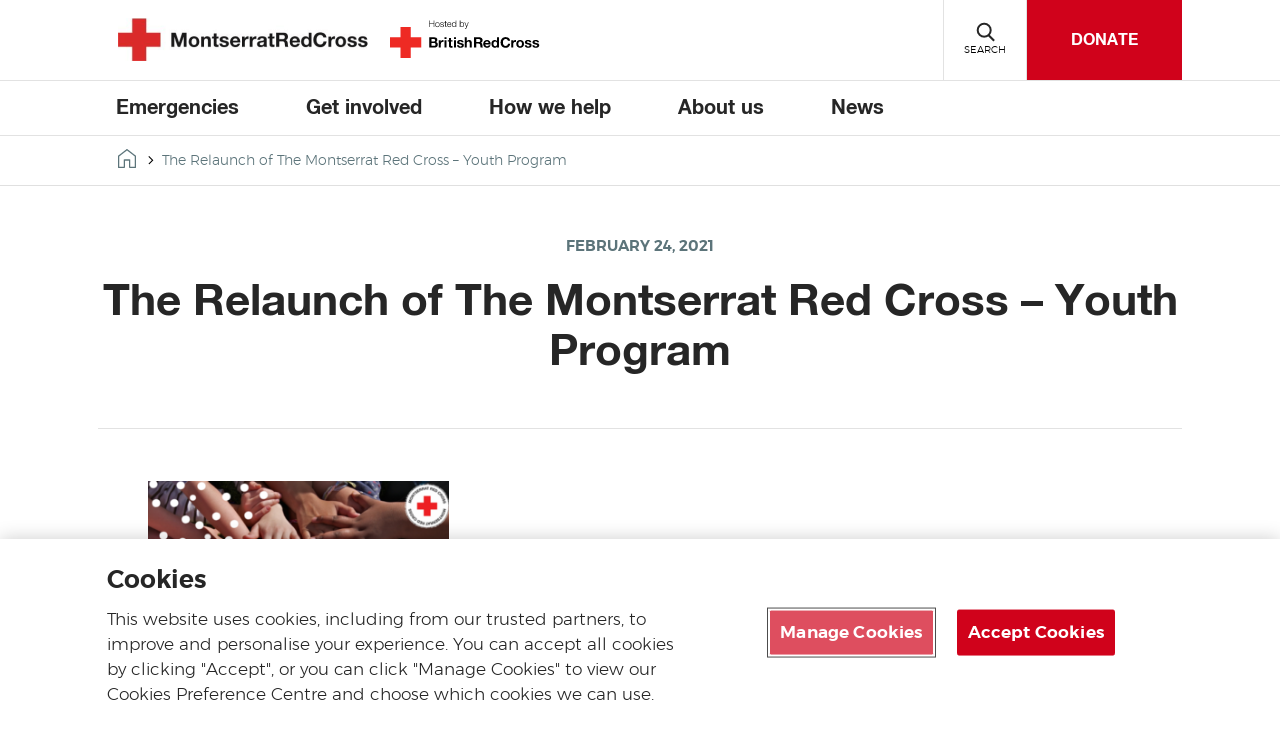

--- FILE ---
content_type: text/html; charset=UTF-8
request_url: https://www.redcross.org.ms/2021/02/24/relaunch-montserrat-red-cross-youth-program/
body_size: 17594
content:

<!DOCTYPE html>

<html class="no-js" dir="ltr" lang="">
    <head>
        <link rel="stylesheet" href="https://cdn.plyr.io/3.7.6/plyr.css" />

        
        <!-- Google Tag Manager -->
        <script>
        let gtmID = "GTM-KKTZ7CB";
        (function(w,d,s,l,i){w[l]=w[l]||[];w[l].push({'gtm.start':
        new Date().getTime(),event:'gtm.js'});var f=d.getElementsByTagName(s)[0],
        j=d.createElement(s),dl=l!='dataLayer'?'&l='+l:'';j.async=true;j.src=
        'https://www.googletagmanager.com/gtm.js?id='+i+dl;f.parentNode.insertBefore(j,f);
        })(window,document,'script','dataLayer',gtmID);</script>
        <!-- End Google Tag Manager -->

        <meta charset="UTF-8">
        <meta name="viewport" content="width=device-width, initial-scale=1.0">
        <meta http-equiv="X-UA-Compatible" content="IE=edge">
<script type="text/javascript">
/* <![CDATA[ */
 var gform;gform||(document.addEventListener("gform_main_scripts_loaded",function(){gform.scriptsLoaded=!0}),window.addEventListener("DOMContentLoaded",function(){gform.domLoaded=!0}),gform={domLoaded:!1,scriptsLoaded:!1,initializeOnLoaded:function(o){gform.domLoaded&&gform.scriptsLoaded?o():!gform.domLoaded&&gform.scriptsLoaded?window.addEventListener("DOMContentLoaded",o):document.addEventListener("gform_main_scripts_loaded",o)},hooks:{action:{},filter:{}},addAction:function(o,n,r,t){gform.addHook("action",o,n,r,t)},addFilter:function(o,n,r,t){gform.addHook("filter",o,n,r,t)},doAction:function(o){gform.doHook("action",o,arguments)},applyFilters:function(o){return gform.doHook("filter",o,arguments)},removeAction:function(o,n){gform.removeHook("action",o,n)},removeFilter:function(o,n,r){gform.removeHook("filter",o,n,r)},addHook:function(o,n,r,t,i){null==gform.hooks[o][n]&&(gform.hooks[o][n]=[]);var e=gform.hooks[o][n];null==i&&(i=n+"_"+e.length),gform.hooks[o][n].push({tag:i,callable:r,priority:t=null==t?10:t})},doHook:function(n,o,r){var t;if(r=Array.prototype.slice.call(r,1),null!=gform.hooks[n][o]&&((o=gform.hooks[n][o]).sort(function(o,n){return o.priority-n.priority}),o.forEach(function(o){"function"!=typeof(t=o.callable)&&(t=window[t]),"action"==n?t.apply(null,r):r[0]=t.apply(null,r)})),"filter"==n)return r[0]},removeHook:function(o,n,t,i){var r;null!=gform.hooks[o][n]&&(r=(r=gform.hooks[o][n]).filter(function(o,n,r){return!!(null!=i&&i!=o.tag||null!=t&&t!=o.priority)}),gform.hooks[o][n]=r)}}); 
/* ]]> */
</script>


        <title>The Relaunch of The Montserrat Red Cross – Youth Program - Montserrat</title>
        <link rel="icon" href=https://www.redcross.org.ms/wp-content/themes/brc-wordpress-theme/favicon.ico type="image/x-icon" />

                    <meta property="og:image" content="https://www.redcross.org.ms/wp-content/uploads/sites/8/2021/11/Picture5-332x200-1.png" />
            <meta name="twitter:image" content="https://www.redcross.org.ms/wp-content/uploads/sites/8/2021/11/Picture5-332x200-1.png">
            
        <!-- OneTrust Cookies Consent Notice start for www.redcross.org.ms -->
<script type="text/javascript" src="https://cdn-ukwest.onetrust.com/consent/93674382-61e9-44ef-84f5-0b005c12ff27/OtAutoBlock.js" ></script>
<script src="https://cdn-ukwest.onetrust.com/scripttemplates/otSDKStub.js"  type="text/javascript" charset="UTF-8" data-domain-script="93674382-61e9-44ef-84f5-0b005c12ff27" ></script>
<script type="text/javascript">
function OptanonWrapper() { }
</script>
<!-- OneTrust Cookies Consent Notice end for www.redcross.org.ms -->        <meta name='robots' content='index, follow, max-image-preview:large, max-snippet:-1, max-video-preview:-1' />
	<style>img:is([sizes="auto" i], [sizes^="auto," i]) { contain-intrinsic-size: 3000px 1500px }</style>
	
	<!-- This site is optimized with the Yoast SEO plugin v26.5 - https://yoast.com/wordpress/plugins/seo/ -->
	<meta name="description" content="The Montserrat Red Cross (MRC) is pleased to announce the relaunch of its much-anticipated Youth Program." />
	<link rel="canonical" href="https://www.redcross.org.ms/2021/02/24/relaunch-montserrat-red-cross-youth-program/" />
	<meta property="og:locale" content="en_GB" />
	<meta property="og:type" content="article" />
	<meta property="og:title" content="The Relaunch of The Montserrat Red Cross – Youth Program - Montserrat" />
	<meta property="og:description" content="The Montserrat Red Cross (MRC) is pleased to announce the relaunch of its much-anticipated Youth Program." />
	<meta property="og:url" content="https://www.redcross.org.ms/2021/02/24/relaunch-montserrat-red-cross-youth-program/" />
	<meta property="og:site_name" content="Montserrat" />
	<meta property="article:published_time" content="2021-02-24T17:13:00+00:00" />
	<meta property="article:modified_time" content="2021-11-17T14:24:51+00:00" />
	<meta property="og:image" content="https://www.redcross.org.ms/wp-content/uploads/sites/8/2021/11/Picture5-332x200-1.png" />
	<meta property="og:image:width" content="332" />
	<meta property="og:image:height" content="200" />
	<meta property="og:image:type" content="image/png" />
	<meta name="twitter:card" content="summary_large_image" />
	<meta name="twitter:label1" content="Written by" />
	<meta name="twitter:data1" content="" />
	<meta name="twitter:label2" content="Estimated reading time" />
	<meta name="twitter:data2" content="2 minutes" />
	<script type="application/ld+json" class="yoast-schema-graph">{"@context":"https://schema.org","@graph":[{"@type":"WebPage","@id":"https://www.redcross.org.ms/2021/02/24/relaunch-montserrat-red-cross-youth-program/","url":"https://www.redcross.org.ms/2021/02/24/relaunch-montserrat-red-cross-youth-program/","name":"The Relaunch of The Montserrat Red Cross – Youth Program - Montserrat","isPartOf":{"@id":"https://www.redcross.org.ms/#website"},"primaryImageOfPage":{"@id":"https://www.redcross.org.ms/2021/02/24/relaunch-montserrat-red-cross-youth-program/#primaryimage"},"image":{"@id":"https://www.redcross.org.ms/2021/02/24/relaunch-montserrat-red-cross-youth-program/#primaryimage"},"thumbnailUrl":"https://www.redcross.org.ms/wp-content/uploads/sites/8/2021/11/Picture5-332x200-1.png","datePublished":"2021-02-24T17:13:00+00:00","dateModified":"2021-11-17T14:24:51+00:00","author":{"@id":""},"description":"The Montserrat Red Cross (MRC) is pleased to announce the relaunch of its much-anticipated Youth Program.","breadcrumb":{"@id":"https://www.redcross.org.ms/2021/02/24/relaunch-montserrat-red-cross-youth-program/#breadcrumb"},"inLanguage":"en-GB","potentialAction":[{"@type":"ReadAction","target":["https://www.redcross.org.ms/2021/02/24/relaunch-montserrat-red-cross-youth-program/"]}]},{"@type":"ImageObject","inLanguage":"en-GB","@id":"https://www.redcross.org.ms/2021/02/24/relaunch-montserrat-red-cross-youth-program/#primaryimage","url":"https://www.redcross.org.ms/wp-content/uploads/sites/8/2021/11/Picture5-332x200-1.png","contentUrl":"https://www.redcross.org.ms/wp-content/uploads/sites/8/2021/11/Picture5-332x200-1.png","width":332,"height":200},{"@type":"BreadcrumbList","@id":"https://www.redcross.org.ms/2021/02/24/relaunch-montserrat-red-cross-youth-program/#breadcrumb","itemListElement":[{"@type":"ListItem","position":1,"name":"Home","item":"https://www.redcross.org.ms/"},{"@type":"ListItem","position":2,"name":"The Relaunch of The Montserrat Red Cross – Youth Program"}]},{"@type":"WebSite","@id":"https://www.redcross.org.ms/#website","url":"https://www.redcross.org.ms/","name":"Montserrat","description":"Just another BRC Wordpress Multisite site","potentialAction":[{"@type":"SearchAction","target":{"@type":"EntryPoint","urlTemplate":"https://www.redcross.org.ms/?s={search_term_string}"},"query-input":{"@type":"PropertyValueSpecification","valueRequired":true,"valueName":"search_term_string"}}],"inLanguage":"en-GB"},{"@type":"Person","@id":"","url":"https://www.redcross.org.ms/author/?lang=en"}]}</script>
	<!-- / Yoast SEO plugin. -->


<link rel='dns-prefetch' href='//cdn.plyr.io' />
<link rel='dns-prefetch' href='//code.jquery.com' />
<link rel='dns-prefetch' href='//www.google.com' />
<link rel='dns-prefetch' href='//maxcdn.bootstrapcdn.com' />
<link rel="alternate" type="application/rss+xml" title="Montserrat &raquo; The Relaunch of The Montserrat Red Cross – Youth Program Comments Feed" href="https://www.redcross.org.ms/2021/02/24/relaunch-montserrat-red-cross-youth-program/feed/" />
<script type="text/javascript">
/* <![CDATA[ */
window._wpemojiSettings = {"baseUrl":"https:\/\/s.w.org\/images\/core\/emoji\/16.0.1\/72x72\/","ext":".png","svgUrl":"https:\/\/s.w.org\/images\/core\/emoji\/16.0.1\/svg\/","svgExt":".svg","source":{"concatemoji":"https:\/\/www.redcross.org.ms\/wp-includes\/js\/wp-emoji-release.min.js?ver=6.8.3"}};
/*! This file is auto-generated */
!function(s,n){var o,i,e;function c(e){try{var t={supportTests:e,timestamp:(new Date).valueOf()};sessionStorage.setItem(o,JSON.stringify(t))}catch(e){}}function p(e,t,n){e.clearRect(0,0,e.canvas.width,e.canvas.height),e.fillText(t,0,0);var t=new Uint32Array(e.getImageData(0,0,e.canvas.width,e.canvas.height).data),a=(e.clearRect(0,0,e.canvas.width,e.canvas.height),e.fillText(n,0,0),new Uint32Array(e.getImageData(0,0,e.canvas.width,e.canvas.height).data));return t.every(function(e,t){return e===a[t]})}function u(e,t){e.clearRect(0,0,e.canvas.width,e.canvas.height),e.fillText(t,0,0);for(var n=e.getImageData(16,16,1,1),a=0;a<n.data.length;a++)if(0!==n.data[a])return!1;return!0}function f(e,t,n,a){switch(t){case"flag":return n(e,"\ud83c\udff3\ufe0f\u200d\u26a7\ufe0f","\ud83c\udff3\ufe0f\u200b\u26a7\ufe0f")?!1:!n(e,"\ud83c\udde8\ud83c\uddf6","\ud83c\udde8\u200b\ud83c\uddf6")&&!n(e,"\ud83c\udff4\udb40\udc67\udb40\udc62\udb40\udc65\udb40\udc6e\udb40\udc67\udb40\udc7f","\ud83c\udff4\u200b\udb40\udc67\u200b\udb40\udc62\u200b\udb40\udc65\u200b\udb40\udc6e\u200b\udb40\udc67\u200b\udb40\udc7f");case"emoji":return!a(e,"\ud83e\udedf")}return!1}function g(e,t,n,a){var r="undefined"!=typeof WorkerGlobalScope&&self instanceof WorkerGlobalScope?new OffscreenCanvas(300,150):s.createElement("canvas"),o=r.getContext("2d",{willReadFrequently:!0}),i=(o.textBaseline="top",o.font="600 32px Arial",{});return e.forEach(function(e){i[e]=t(o,e,n,a)}),i}function t(e){var t=s.createElement("script");t.src=e,t.defer=!0,s.head.appendChild(t)}"undefined"!=typeof Promise&&(o="wpEmojiSettingsSupports",i=["flag","emoji"],n.supports={everything:!0,everythingExceptFlag:!0},e=new Promise(function(e){s.addEventListener("DOMContentLoaded",e,{once:!0})}),new Promise(function(t){var n=function(){try{var e=JSON.parse(sessionStorage.getItem(o));if("object"==typeof e&&"number"==typeof e.timestamp&&(new Date).valueOf()<e.timestamp+604800&&"object"==typeof e.supportTests)return e.supportTests}catch(e){}return null}();if(!n){if("undefined"!=typeof Worker&&"undefined"!=typeof OffscreenCanvas&&"undefined"!=typeof URL&&URL.createObjectURL&&"undefined"!=typeof Blob)try{var e="postMessage("+g.toString()+"("+[JSON.stringify(i),f.toString(),p.toString(),u.toString()].join(",")+"));",a=new Blob([e],{type:"text/javascript"}),r=new Worker(URL.createObjectURL(a),{name:"wpTestEmojiSupports"});return void(r.onmessage=function(e){c(n=e.data),r.terminate(),t(n)})}catch(e){}c(n=g(i,f,p,u))}t(n)}).then(function(e){for(var t in e)n.supports[t]=e[t],n.supports.everything=n.supports.everything&&n.supports[t],"flag"!==t&&(n.supports.everythingExceptFlag=n.supports.everythingExceptFlag&&n.supports[t]);n.supports.everythingExceptFlag=n.supports.everythingExceptFlag&&!n.supports.flag,n.DOMReady=!1,n.readyCallback=function(){n.DOMReady=!0}}).then(function(){return e}).then(function(){var e;n.supports.everything||(n.readyCallback(),(e=n.source||{}).concatemoji?t(e.concatemoji):e.wpemoji&&e.twemoji&&(t(e.twemoji),t(e.wpemoji)))}))}((window,document),window._wpemojiSettings);
/* ]]> */
</script>
<style id='wp-emoji-styles-inline-css' type='text/css'>

	img.wp-smiley, img.emoji {
		display: inline !important;
		border: none !important;
		box-shadow: none !important;
		height: 1em !important;
		width: 1em !important;
		margin: 0 0.07em !important;
		vertical-align: -0.1em !important;
		background: none !important;
		padding: 0 !important;
	}
</style>
<link rel='stylesheet' id='wp-block-library-css' href='https://www.redcross.org.ms/wp-includes/css/dist/block-library/style.min.css?ver=6.8.3' type='text/css' media='all' />
<style id='classic-theme-styles-inline-css' type='text/css'>
/*! This file is auto-generated */
.wp-block-button__link{color:#fff;background-color:#32373c;border-radius:9999px;box-shadow:none;text-decoration:none;padding:calc(.667em + 2px) calc(1.333em + 2px);font-size:1.125em}.wp-block-file__button{background:#32373c;color:#fff;text-decoration:none}
</style>
<link rel='stylesheet' id='brc-cgb-style-css-css' href='https://www.redcross.org.ms/wp-content/plugins/brc-wordpress-plugin/dist/blocks.style.build.css?ver=5.4.9' type='text/css' media='all' />
<style id='global-styles-inline-css' type='text/css'>
:root{--wp--preset--aspect-ratio--square: 1;--wp--preset--aspect-ratio--4-3: 4/3;--wp--preset--aspect-ratio--3-4: 3/4;--wp--preset--aspect-ratio--3-2: 3/2;--wp--preset--aspect-ratio--2-3: 2/3;--wp--preset--aspect-ratio--16-9: 16/9;--wp--preset--aspect-ratio--9-16: 9/16;--wp--preset--color--black: #000000;--wp--preset--color--cyan-bluish-gray: #abb8c3;--wp--preset--color--white: #FFFFFF;--wp--preset--color--pale-pink: #f78da7;--wp--preset--color--vivid-red: #cf2e2e;--wp--preset--color--luminous-vivid-orange: #ff6900;--wp--preset--color--luminous-vivid-amber: #fcb900;--wp--preset--color--light-green-cyan: #7bdcb5;--wp--preset--color--vivid-green-cyan: #00d084;--wp--preset--color--pale-cyan-blue: #8ed1fc;--wp--preset--color--vivid-cyan-blue: #0693e3;--wp--preset--color--vivid-purple: #9b51e0;--wp--preset--color--dark-red: #ad1120;--wp--preset--color--red: #d0021b;--wp--preset--color--dark-green: #05853A;--wp--preset--color--green: #40a22a;--wp--preset--color--dark-blue: #193351;--wp--preset--color--teal: #2b7586;--wp--preset--color--grey: #5c747a;--wp--preset--color--light-grey: #f7f7f7;--wp--preset--gradient--vivid-cyan-blue-to-vivid-purple: linear-gradient(135deg,rgba(6,147,227,1) 0%,rgb(155,81,224) 100%);--wp--preset--gradient--light-green-cyan-to-vivid-green-cyan: linear-gradient(135deg,rgb(122,220,180) 0%,rgb(0,208,130) 100%);--wp--preset--gradient--luminous-vivid-amber-to-luminous-vivid-orange: linear-gradient(135deg,rgba(252,185,0,1) 0%,rgba(255,105,0,1) 100%);--wp--preset--gradient--luminous-vivid-orange-to-vivid-red: linear-gradient(135deg,rgba(255,105,0,1) 0%,rgb(207,46,46) 100%);--wp--preset--gradient--very-light-gray-to-cyan-bluish-gray: linear-gradient(135deg,rgb(238,238,238) 0%,rgb(169,184,195) 100%);--wp--preset--gradient--cool-to-warm-spectrum: linear-gradient(135deg,rgb(74,234,220) 0%,rgb(151,120,209) 20%,rgb(207,42,186) 40%,rgb(238,44,130) 60%,rgb(251,105,98) 80%,rgb(254,248,76) 100%);--wp--preset--gradient--blush-light-purple: linear-gradient(135deg,rgb(255,206,236) 0%,rgb(152,150,240) 100%);--wp--preset--gradient--blush-bordeaux: linear-gradient(135deg,rgb(254,205,165) 0%,rgb(254,45,45) 50%,rgb(107,0,62) 100%);--wp--preset--gradient--luminous-dusk: linear-gradient(135deg,rgb(255,203,112) 0%,rgb(199,81,192) 50%,rgb(65,88,208) 100%);--wp--preset--gradient--pale-ocean: linear-gradient(135deg,rgb(255,245,203) 0%,rgb(182,227,212) 50%,rgb(51,167,181) 100%);--wp--preset--gradient--electric-grass: linear-gradient(135deg,rgb(202,248,128) 0%,rgb(113,206,126) 100%);--wp--preset--gradient--midnight: linear-gradient(135deg,rgb(2,3,129) 0%,rgb(40,116,252) 100%);--wp--preset--font-size--small: 13px;--wp--preset--font-size--medium: 20px;--wp--preset--font-size--large: 36px;--wp--preset--font-size--x-large: 42px;--wp--preset--spacing--20: 0.44rem;--wp--preset--spacing--30: 0.67rem;--wp--preset--spacing--40: 1rem;--wp--preset--spacing--50: 1.5rem;--wp--preset--spacing--60: 2.25rem;--wp--preset--spacing--70: 3.38rem;--wp--preset--spacing--80: 5.06rem;--wp--preset--shadow--natural: 6px 6px 9px rgba(0, 0, 0, 0.2);--wp--preset--shadow--deep: 12px 12px 50px rgba(0, 0, 0, 0.4);--wp--preset--shadow--sharp: 6px 6px 0px rgba(0, 0, 0, 0.2);--wp--preset--shadow--outlined: 6px 6px 0px -3px rgba(255, 255, 255, 1), 6px 6px rgba(0, 0, 0, 1);--wp--preset--shadow--crisp: 6px 6px 0px rgba(0, 0, 0, 1);}:where(.is-layout-flex){gap: 0.5em;}:where(.is-layout-grid){gap: 0.5em;}body .is-layout-flex{display: flex;}.is-layout-flex{flex-wrap: wrap;align-items: center;}.is-layout-flex > :is(*, div){margin: 0;}body .is-layout-grid{display: grid;}.is-layout-grid > :is(*, div){margin: 0;}:where(.wp-block-columns.is-layout-flex){gap: 2em;}:where(.wp-block-columns.is-layout-grid){gap: 2em;}:where(.wp-block-post-template.is-layout-flex){gap: 1.25em;}:where(.wp-block-post-template.is-layout-grid){gap: 1.25em;}.has-black-color{color: var(--wp--preset--color--black) !important;}.has-cyan-bluish-gray-color{color: var(--wp--preset--color--cyan-bluish-gray) !important;}.has-white-color{color: var(--wp--preset--color--white) !important;}.has-pale-pink-color{color: var(--wp--preset--color--pale-pink) !important;}.has-vivid-red-color{color: var(--wp--preset--color--vivid-red) !important;}.has-luminous-vivid-orange-color{color: var(--wp--preset--color--luminous-vivid-orange) !important;}.has-luminous-vivid-amber-color{color: var(--wp--preset--color--luminous-vivid-amber) !important;}.has-light-green-cyan-color{color: var(--wp--preset--color--light-green-cyan) !important;}.has-vivid-green-cyan-color{color: var(--wp--preset--color--vivid-green-cyan) !important;}.has-pale-cyan-blue-color{color: var(--wp--preset--color--pale-cyan-blue) !important;}.has-vivid-cyan-blue-color{color: var(--wp--preset--color--vivid-cyan-blue) !important;}.has-vivid-purple-color{color: var(--wp--preset--color--vivid-purple) !important;}.has-black-background-color{background-color: var(--wp--preset--color--black) !important;}.has-cyan-bluish-gray-background-color{background-color: var(--wp--preset--color--cyan-bluish-gray) !important;}.has-white-background-color{background-color: var(--wp--preset--color--white) !important;}.has-pale-pink-background-color{background-color: var(--wp--preset--color--pale-pink) !important;}.has-vivid-red-background-color{background-color: var(--wp--preset--color--vivid-red) !important;}.has-luminous-vivid-orange-background-color{background-color: var(--wp--preset--color--luminous-vivid-orange) !important;}.has-luminous-vivid-amber-background-color{background-color: var(--wp--preset--color--luminous-vivid-amber) !important;}.has-light-green-cyan-background-color{background-color: var(--wp--preset--color--light-green-cyan) !important;}.has-vivid-green-cyan-background-color{background-color: var(--wp--preset--color--vivid-green-cyan) !important;}.has-pale-cyan-blue-background-color{background-color: var(--wp--preset--color--pale-cyan-blue) !important;}.has-vivid-cyan-blue-background-color{background-color: var(--wp--preset--color--vivid-cyan-blue) !important;}.has-vivid-purple-background-color{background-color: var(--wp--preset--color--vivid-purple) !important;}.has-black-border-color{border-color: var(--wp--preset--color--black) !important;}.has-cyan-bluish-gray-border-color{border-color: var(--wp--preset--color--cyan-bluish-gray) !important;}.has-white-border-color{border-color: var(--wp--preset--color--white) !important;}.has-pale-pink-border-color{border-color: var(--wp--preset--color--pale-pink) !important;}.has-vivid-red-border-color{border-color: var(--wp--preset--color--vivid-red) !important;}.has-luminous-vivid-orange-border-color{border-color: var(--wp--preset--color--luminous-vivid-orange) !important;}.has-luminous-vivid-amber-border-color{border-color: var(--wp--preset--color--luminous-vivid-amber) !important;}.has-light-green-cyan-border-color{border-color: var(--wp--preset--color--light-green-cyan) !important;}.has-vivid-green-cyan-border-color{border-color: var(--wp--preset--color--vivid-green-cyan) !important;}.has-pale-cyan-blue-border-color{border-color: var(--wp--preset--color--pale-cyan-blue) !important;}.has-vivid-cyan-blue-border-color{border-color: var(--wp--preset--color--vivid-cyan-blue) !important;}.has-vivid-purple-border-color{border-color: var(--wp--preset--color--vivid-purple) !important;}.has-vivid-cyan-blue-to-vivid-purple-gradient-background{background: var(--wp--preset--gradient--vivid-cyan-blue-to-vivid-purple) !important;}.has-light-green-cyan-to-vivid-green-cyan-gradient-background{background: var(--wp--preset--gradient--light-green-cyan-to-vivid-green-cyan) !important;}.has-luminous-vivid-amber-to-luminous-vivid-orange-gradient-background{background: var(--wp--preset--gradient--luminous-vivid-amber-to-luminous-vivid-orange) !important;}.has-luminous-vivid-orange-to-vivid-red-gradient-background{background: var(--wp--preset--gradient--luminous-vivid-orange-to-vivid-red) !important;}.has-very-light-gray-to-cyan-bluish-gray-gradient-background{background: var(--wp--preset--gradient--very-light-gray-to-cyan-bluish-gray) !important;}.has-cool-to-warm-spectrum-gradient-background{background: var(--wp--preset--gradient--cool-to-warm-spectrum) !important;}.has-blush-light-purple-gradient-background{background: var(--wp--preset--gradient--blush-light-purple) !important;}.has-blush-bordeaux-gradient-background{background: var(--wp--preset--gradient--blush-bordeaux) !important;}.has-luminous-dusk-gradient-background{background: var(--wp--preset--gradient--luminous-dusk) !important;}.has-pale-ocean-gradient-background{background: var(--wp--preset--gradient--pale-ocean) !important;}.has-electric-grass-gradient-background{background: var(--wp--preset--gradient--electric-grass) !important;}.has-midnight-gradient-background{background: var(--wp--preset--gradient--midnight) !important;}.has-small-font-size{font-size: var(--wp--preset--font-size--small) !important;}.has-medium-font-size{font-size: var(--wp--preset--font-size--medium) !important;}.has-large-font-size{font-size: var(--wp--preset--font-size--large) !important;}.has-x-large-font-size{font-size: var(--wp--preset--font-size--x-large) !important;}
:where(.wp-block-post-template.is-layout-flex){gap: 1.25em;}:where(.wp-block-post-template.is-layout-grid){gap: 1.25em;}
:where(.wp-block-columns.is-layout-flex){gap: 2em;}:where(.wp-block-columns.is-layout-grid){gap: 2em;}
:root :where(.wp-block-pullquote){font-size: 1.5em;line-height: 1.6;}
</style>
<link rel='stylesheet' id='cff-css' href='https://www.redcross.org.ms/wp-content/plugins/custom-facebook-feed/assets/css/cff-style.min.css?ver=4.3.4' type='text/css' media='all' />
<link rel='stylesheet' id='sb-font-awesome-css' href='https://maxcdn.bootstrapcdn.com/font-awesome/4.7.0/css/font-awesome.min.css?ver=6.8.3' type='text/css' media='all' />
<link rel='stylesheet' id='brc-style-css' href='https://www.redcross.org.ms/wp-content/themes/brc-wordpress-theme/style.css?ver=5.4.7' type='text/css' media='all' />
<link rel='stylesheet' id='style_login_widget-css' href='https://www.redcross.org.ms/wp-content/plugins/login-with-azure/css/style_login_widget.min.css?ver=2.0.2' type='text/css' media='all' />
<link rel='stylesheet' id='video-conferencing-with-zoom-api-css' href='https://www.redcross.org.ms/wp-content/plugins/video-conferencing-with-zoom-api/assets/public/css/style.min.css?ver=4.6.5' type='text/css' media='all' />
<script type="text/javascript" id="resource-search-adv-script-js-extra">
/* <![CDATA[ */
var brc_adv_search = {"ajax_url":"https:\/\/www.redcross.org.ms\/wp-admin\/admin-ajax.php","nonce":"f2d354d4fc"};
/* ]]> */
</script>
<script type="text/javascript" src="https://www.redcross.org.ms/wp-content/plugins/brc-wordpress-plugin/src/blocks/resource-search-advanced/resource-search-advanced-fe.js?ver=6.8.3" id="resource-search-adv-script-js"></script>
<script id="jquery-js" type="text/javascript" src="https://code.jquery.com/jquery-3.6.0.min.js?ver=3.6.0" integrity="sha384-vtXRMe3mGCbOeY7l30aIg8H9p3GdeSe4IFlP6G8JMa7o7lXvnz3GFKzPxzJdPfGK" crossorigin="anonymous"></script>
<script type="text/javascript" defer='defer' src="https://www.redcross.org.ms/wp-content/plugins/gravityforms/js/jquery.json.min.js?ver=2.8.2" id="gform_json-js"></script>
<script type="text/javascript" id="gform_gravityforms-js-extra">
/* <![CDATA[ */
var gf_global = {"gf_currency_config":{"name":"U.S. Dollar","symbol_left":"$","symbol_right":"","symbol_padding":"","thousand_separator":",","decimal_separator":".","decimals":2,"code":"USD"},"base_url":"https:\/\/www.redcross.org.ms\/wp-content\/plugins\/gravityforms","number_formats":[],"spinnerUrl":"https:\/\/www.redcross.org.ms\/wp-content\/plugins\/gravityforms\/images\/spinner.svg","version_hash":"6cd2be39131b5960b68603465a925af7","strings":{"newRowAdded":"New row added.","rowRemoved":"Row removed","formSaved":"The form has been saved.  The content contains the link to return and complete the form."}};
var gform_i18n = {"datepicker":{"days":{"monday":"Mo","tuesday":"Tu","wednesday":"We","thursday":"Th","friday":"Fr","saturday":"Sa","sunday":"Su"},"months":{"january":"January","february":"February","march":"March","april":"April","may":"May","june":"June","july":"July","august":"August","september":"September","october":"October","november":"November","december":"December"},"firstDay":1,"iconText":"Select date"}};
var gf_legacy_multi = {"1":"1"};
var gform_gravityforms = {"strings":{"invalid_file_extension":"This type of file is not allowed. Must be one of the following:","delete_file":"Delete this file","in_progress":"in progress","file_exceeds_limit":"File exceeds size limit","illegal_extension":"This type of file is not allowed.","max_reached":"Maximum number of files reached","unknown_error":"There was a problem while saving the file on the server","currently_uploading":"Please wait for the uploading to complete","cancel":"Cancel","cancel_upload":"Cancel this upload","cancelled":"Cancelled"},"vars":{"images_url":"https:\/\/www.redcross.org.ms\/wp-content\/plugins\/gravityforms\/images"}};
/* ]]> */
</script>
<script type="text/javascript" id="gform_gravityforms-js-before">
/* <![CDATA[ */

/* ]]> */
</script>
<script type="text/javascript" defer='defer' src="https://www.redcross.org.ms/wp-content/plugins/gravityforms/js/gravityforms.min.js?ver=2.8.2" id="gform_gravityforms-js"></script>
<script type="text/javascript" id="gform_conditional_logic-js-extra">
/* <![CDATA[ */
var gf_legacy = {"is_legacy":"1"};
/* ]]> */
</script>
<script type="text/javascript" defer='defer' src="https://www.redcross.org.ms/wp-content/plugins/gravityforms/js/conditional_logic.min.js?ver=2.8.2" id="gform_conditional_logic-js"></script>
<script type="text/javascript" defer='defer' src="https://www.google.com/recaptcha/api.js?hl=en&amp;ver=6.8.3#038;render=explicit" id="gform_recaptcha-js"></script>
<script type="text/javascript" defer='defer' src="https://www.redcross.org.ms/wp-content/plugins/gravityforms/assets/js/dist/utils.min.js?ver=50c7bea9c2320e16728e44ae9fde5f26" id="gform_gravityforms_utils-js"></script>
<link rel="EditURI" type="application/rsd+xml" title="RSD" href="https://www.redcross.org.ms/xmlrpc.php?rsd" />
<link rel='shortlink' href='https://www.redcross.org.ms/?p=1157&#038;lang=en' />
<link rel="alternate" title="oEmbed (JSON)" type="application/json+oembed" href="https://www.redcross.org.ms/wp-json/oembed/1.0/embed?url=https%3A%2F%2Fwww.redcross.org.ms%2F2021%2F02%2F24%2Frelaunch-montserrat-red-cross-youth-program%2F" />
<link rel="alternate" title="oEmbed (XML)" type="text/xml+oembed" href="https://www.redcross.org.ms/wp-json/oembed/1.0/embed?url=https%3A%2F%2Fwww.redcross.org.ms%2F2021%2F02%2F24%2Frelaunch-montserrat-red-cross-youth-program%2F&#038;format=xml" />
    </head>

    <body class="wp-singular post-template-default single single-post postid-1157 single-format-standard wp-theme-brc-wordpress-theme" >
    <!-- Google Tag Manager (noscript) -->
    <noscript><iframe src="https://www.googletagmanager.com/ns.html?id=GTM-KKTZ7CB" height="0" width="0" style="display:none;visibility:hidden"></iframe></noscript>
    <!-- End Google Tag Manager (noscript) -->
        <div id="pagewrap">
            <header class="site-header">
                <div class="header">
                    <div class="pagewidth position-relative">
                        <div class="row header-flex">
                            <div class="double-logo">
                                <div id="site-logo">
                                                                        <a class="main-logo" href="https://www.redcross.org.ms/?lang=en">
                                                                                            <img src="https://www.redcross.org.ms/wp-content/uploads/sites/8/2023/05/Montserrat-Red-Cross-logo.png" alt="Montserrat Red Cross logo" />
                                                                                        </a>
                                                                        <a href="http://www.redcross.org.uk" class="brc-logo" target="_blank">
                                        <img src="https://www.redcross.org.ms/wp-content/themes/brc-wordpress-theme/assets/images/brc-logo.svg" alt="Hosted by the British Red Cross">                                    </a>
                                                                    </div>
                                <!-- <div id="site-description"><a href="/"><--?php bloginfo('description'); ?></a></div> -->
                            </div>
                            <div class="header-div">
                                <div class="component navigation-buttons navigation-buttons--small"> <!--navigation-buttons--small used when including language switcher-->
            <nav class="language-selector">
                <!--form for non-js users-->
        <noscript>
            <form action="">
                <label class="language-selector-label" for="language-selector">Website language</label>
                <!--<select id="language-selector" class="language-selector-select" name="lang" onchange="window.location = this.value">-->
                <select id="language-selector" class="language-selector-select" name="lang">
                                    </select>
                <input class="btn btn-default cta" type="submit" value="Submit">
            </form>
        </noscript>
        
        <!--accessible dropdown menu-->
        <div class="language-selector__wrapper">
                    </div>
    </nav>
    
            <button class="menu" aria-haspopup="true"><span class="navigation-buttons-icon"></span><span class="navigation-buttons-text">Menu</span></button>
    
            <button class="search"><span class="navigation-buttons-icon"></span><span class="navigation-buttons-text" data-closed-text="Search" data-open-text="Close">Search</span></button>
        
            <a class="header-cta" href="https://www.redcross.org.ms/get-involved/donate/"><span>DONATE</span></a>
    </div>
                            </div>
                        </div>
                    </div>
                </div>

                <div class="component navigation-search">
                    <div class="pagewidth">
                        <form autocomplete="off" method="get" id="searchform" action="https://www.redcross.org.ms/?lang=en/">
    <label for="s">Search</label>
    <input type="text" name="s" id="s" placeholder="What are you looking for?&#x200E;">
    <button type="submit" data-button-text="Search"></button>
<input type='hidden' name='lang' value='en' /></form>                    </div>
                    <div class="overlay"></div>
                </div>
                <nav class="component navigation">
    <div class="pagewidth">
        <ul id="menu-main-menu" class="main"><li id="menu-item-986" class="menu-item menu-item-type-post_type menu-item-object-page menu-item-986"><a href="https://www.redcross.org.ms/prepare-for-emergencies/">Emergencies</a></li>
<li id="menu-item-996" class="menu-item menu-item-type-post_type menu-item-object-page menu-item-has-children menu-item-996"><a href="https://www.redcross.org.ms/get-involved/">Get involved</a>
<ul class="sub-menu">
	<li id="menu-item-1047" class="menu-item menu-item-type-post_type menu-item-object-page menu-item-1047"><a href="https://www.redcross.org.ms/get-involved/donate/">Donate</a></li>
	<li id="menu-item-1049" class="menu-item menu-item-type-post_type menu-item-object-page menu-item-1049"><a href="https://www.redcross.org.ms/get-involved/become-a-volunteer/">Volunteer</a></li>
	<li id="menu-item-1048" class="menu-item menu-item-type-post_type menu-item-object-page menu-item-1048"><a href="https://www.redcross.org.ms/get-involved/get-trained/">Get trained</a></li>
</ul>
</li>
<li id="menu-item-985" class="menu-item menu-item-type-post_type menu-item-object-page menu-item-has-children menu-item-985"><a href="https://www.redcross.org.ms/how-we-help/">How we help</a>
<ul class="sub-menu">
	<li id="menu-item-1138" class="menu-item menu-item-type-post_type menu-item-object-page menu-item-1138"><a href="https://www.redcross.org.ms/how-we-help/disaster-management-risk-reduction/">Disaster management</a></li>
	<li id="menu-item-1139" class="menu-item menu-item-type-post_type menu-item-object-page menu-item-1139"><a href="https://www.redcross.org.ms/how-we-help/first-aid-at-events/">First Aid at events</a></li>
	<li id="menu-item-1137" class="menu-item menu-item-type-post_type menu-item-object-page menu-item-1137"><a href="https://www.redcross.org.ms/how-we-help/care-of-the-elderly/">Care of the elderly</a></li>
	<li id="menu-item-1140" class="menu-item menu-item-type-post_type menu-item-object-page menu-item-1140"><a href="https://www.redcross.org.ms/how-we-help/thrift-shop/">Thrift shop</a></li>
	<li id="menu-item-1141" class="menu-item menu-item-type-post_type menu-item-object-page menu-item-1141"><a href="https://www.redcross.org.ms/how-we-help/youth-programme/">Youth Unit</a></li>
</ul>
</li>
<li id="menu-item-981" class="menu-item menu-item-type-post_type menu-item-object-page menu-item-has-children menu-item-981"><a href="https://www.redcross.org.ms/about-us/">About us</a>
<ul class="sub-menu">
	<li id="menu-item-1143" class="menu-item menu-item-type-post_type menu-item-object-page menu-item-1143"><a href="https://www.redcross.org.ms/about-us/what-we-stand-for/">What we stand for</a></li>
	<li id="menu-item-1142" class="menu-item menu-item-type-post_type menu-item-object-page menu-item-1142"><a href="https://www.redcross.org.ms/about-us/beginning-red-cross/">The beginning</a></li>
	<li id="menu-item-1144" class="menu-item menu-item-type-post_type menu-item-object-page menu-item-1144"><a href="https://www.redcross.org.ms/about-us/facebook/">Facebook</a></li>
	<li id="menu-item-1145" class="menu-item menu-item-type-post_type menu-item-object-page menu-item-1145"><a href="https://www.redcross.org.ms/about-us/red-cross-second-world-war/">Second World War</a></li>
	<li id="menu-item-1146" class="menu-item menu-item-type-post_type menu-item-object-page menu-item-1146"><a href="https://www.redcross.org.ms/about-us/british-overseas-territories/">British overseas territories</a></li>
	<li id="menu-item-1147" class="menu-item menu-item-type-post_type menu-item-object-page menu-item-1147"><a href="https://www.redcross.org.ms/about-us/contact-us/">Contact us</a></li>
	<li id="menu-item-1148" class="menu-item menu-item-type-post_type menu-item-object-page menu-item-1148"><a href="https://www.redcross.org.ms/about-us/useful-links/">Useful links</a></li>
	<li id="menu-item-1149" class="menu-item menu-item-type-post_type menu-item-object-page menu-item-1149"><a href="https://www.redcross.org.ms/about-us/our-constitution/">Our constitution</a></li>
	<li id="menu-item-1150" class="menu-item menu-item-type-post_type menu-item-object-page menu-item-1150"><a href="https://www.redcross.org.ms/about-us/governing-board/">Governing Board</a></li>
</ul>
</li>
<li id="menu-item-1151" class="menu-item menu-item-type-post_type menu-item-object-page menu-item-1151"><a href="https://www.redcross.org.ms/about-us/news/">News</a></li>
</ul>    

                <div class="language-selector-mobile">
            <h2>Website language:</h2>
                    </div>
            
    </div>
</nav>
            </header>
            <div class="breadcrumb"><div class="wrapper">
			<nav aria-label="Breadcrumb navigation"><p>
			<p>
					<span class="icon-chevron" style="background-image: none;"><svg role="presentation" width="10" height="15" viewBox="0 0 10 15" focusable="false"><title>Chevron icon</title><g stroke="none" stroke-width="1"><g transform="translate(-990 -182)"><g transform="translate(325 120)"><g transform="translate(573 44)"><path d="M90.071 20.071h9v2h-8v8h-2v-10h1z" transform="rotate(135 94.071 25.071)"></path></g></g></g></g></svg></span>
					<a href="https://www.redcross.org.ms/2021/02/24/relaunch-montserrat-red-cross-youth-program/"> 
							<strong>The Relaunch of The Montserrat Red Cross – Youth Program</strong>
					</a>
			</p>
			<ol>
					<li>
							<a class="breadcrumb-home" href="https://www.redcross.org.ms/?lang=en">
									<span class="icon-home" style="background-image: none;"><svg role="img" aria-labelledby="home-title" width="18" height="19" viewBox="0 0 18 19" focusable="false"><title>Homepage</title><g role="presentation" stroke="none" stroke-width="1" fill="none" fill-rule="evenodd"><g transform="translate(-141 -15)" fill="#5C747A"><g transform="translate(141 15)"><path d="M9 1.458l7.744 5.991v10.256H12.35v-6.693c0-.34-.3-.648-.628-.648H6.279c-.329 0-.628.308-.628.648v6.693H1.256V7.449L9 1.458zM8.62.128L.249 6.606a.666.666 0 0 0-.248.52v11.226c0 .34.3.648.628.648h5.651c.329 0 .628-.309.628-.648V11.66h4.186v6.693c0 .34.3.648.628.648h5.651c.329 0 .628-.309.628-.648V7.125c0-.2-.094-.398-.248-.52L9.379.129c-.274-.18-.513-.162-.758 0z"></path></g></g></g></svg></span>
									<span class="icon-text">Home</span>
							</a>
							<span class="icon-chevron" style="background-image: none;"><svg role="presentation" width="10" height="15" viewBox="0 0 10 15" focusable="false"><title>Chevron icon</title><g stroke="none" stroke-width="1"><g transform="translate(-990 -182)"><g transform="translate(325 120)"><g transform="translate(573 44)"><path d="M90.071 20.071h9v2h-8v8h-2v-10h1z" transform="rotate(135 94.071 25.071)"></path></g></g></g></g></svg></span>
					</li><li><a title="The Relaunch of The Montserrat Red Cross – Youth Program"> The Relaunch of The Montserrat Red Cross – Youth Program</a></li></ol></nav></div></div>
<main id="body">
			
	    

		<div class="component news-details">
			<div class="wrapper">
				<p class="tag">February 24, 2021</p>
				<h1>The Relaunch of The Montserrat Red Cross – Youth Program</h1>
			</div>
		</div>

		<div class="component news-content">
			<div class="wrapper">
										
<div class="wp-block-brc-rich-text"><div class="rich-text">
<div class="wp-block-image"><figure class="alignleft size-full"><img fetchpriority="high" decoding="async" width="332" height="200" src="https://www.redcross.org.ms/wp-content/uploads/sites/8/2021/11/Picture5-332x200-1.png" alt="" class="wp-image-1158" srcset="https://www.redcross.org.ms/wp-content/uploads/sites/8/2021/11/Picture5-332x200-1.png 332w, https://www.redcross.org.ms/wp-content/uploads/sites/8/2021/11/Picture5-332x200-1-300x181.png 300w" sizes="(max-width: 332px) 100vw, 332px" /></figure></div>



<p>The Montserrat Red Cross (MRC) is pleased to announce the relaunch of its much-anticipated Youth Program.</p>



<p>Our first induction sessions were held on Thursday, 4th February 2020 and Saturday, 6th February 2020 at the MRC building in Brades. A total of twelve (12) youths between the ages of 12-18 were in attendance on Thursday, while fourteen (14) were present on Saturday. The induction sessions were held to not only welcome our young volunteers, but to inform them on the history of the Red Cross Movement and its Principles. The youths, who were eager for knowledge, were actively engaged throughout the presentations on both days.</p>



<figure class="wp-block-image size-full"><img decoding="async" width="333" height="200" src="https://www.redcross.org.ms/wp-content/uploads/sites/8/2021/11/Picture3-333x200-1.jpg" alt="" class="wp-image-1162" srcset="https://www.redcross.org.ms/wp-content/uploads/sites/8/2021/11/Picture3-333x200-1.jpg 333w, https://www.redcross.org.ms/wp-content/uploads/sites/8/2021/11/Picture3-333x200-1-300x180.jpg 300w" sizes="(max-width: 333px) 100vw, 333px" /></figure>



<p>The Montserrat Red Cross’s Youth Programme is geared towards active voluntarism within youths. Creating a youth focused space within the Red Cross Movement, we also hope to support capacity building and development in various spheres of the lives of young persons in Montserrat. In addition, we aim to ensure that they are equipped with the relevant knowledge and skills to become actively involved in community service.</p>



<figure class="wp-block-image size-full"><img decoding="async" width="300" height="201" src="https://www.redcross.org.ms/wp-content/uploads/sites/8/2021/11/Picture2-300x201-1.jpg" alt="" class="wp-image-1163"/></figure>



<p>If you or any youth you know who are interested to be apart of this program, please contact the MRC office on 664 491-2699/3799 for more information.</p>
</div></div>



                <div class='gf_browser_chrome gform_wrapper gform_legacy_markup_wrapper gform-theme--no-framework form-useful_wrapper' data-form-theme='legacy' data-form-index='0' id='gform_wrapper_1' style='display:none'><style>#gform_wrapper_1[data-form-index="0"].gform-theme,[data-parent-form="1_0"]{--gf-color-primary: #204ce5;--gf-color-primary-rgb: 32, 76, 229;--gf-color-primary-contrast: #fff;--gf-color-primary-contrast-rgb: 255, 255, 255;--gf-color-primary-darker: #001AB3;--gf-color-primary-lighter: #527EFF;--gf-color-secondary: #fff;--gf-color-secondary-rgb: 255, 255, 255;--gf-color-secondary-contrast: #112337;--gf-color-secondary-contrast-rgb: 17, 35, 55;--gf-color-secondary-darker: #F5F5F5;--gf-color-secondary-lighter: #FFFFFF;--gf-color-out-ctrl-light: rgba(17, 35, 55, 0.1);--gf-color-out-ctrl-light-rgb: 17, 35, 55;--gf-color-out-ctrl-light-darker: rgba(104, 110, 119, 0.35);--gf-color-out-ctrl-light-lighter: #F5F5F5;--gf-color-out-ctrl-dark: #585e6a;--gf-color-out-ctrl-dark-rgb: 88, 94, 106;--gf-color-out-ctrl-dark-darker: #112337;--gf-color-out-ctrl-dark-lighter: rgba(17, 35, 55, 0.65);--gf-color-in-ctrl: #fff;--gf-color-in-ctrl-rgb: 255, 255, 255;--gf-color-in-ctrl-contrast: #112337;--gf-color-in-ctrl-contrast-rgb: 17, 35, 55;--gf-color-in-ctrl-darker: #F5F5F5;--gf-color-in-ctrl-lighter: #FFFFFF;--gf-color-in-ctrl-primary: #204ce5;--gf-color-in-ctrl-primary-rgb: 32, 76, 229;--gf-color-in-ctrl-primary-contrast: #fff;--gf-color-in-ctrl-primary-contrast-rgb: 255, 255, 255;--gf-color-in-ctrl-primary-darker: #001AB3;--gf-color-in-ctrl-primary-lighter: #527EFF;--gf-color-in-ctrl-light: rgba(17, 35, 55, 0.1);--gf-color-in-ctrl-light-rgb: 17, 35, 55;--gf-color-in-ctrl-light-darker: rgba(104, 110, 119, 0.35);--gf-color-in-ctrl-light-lighter: #F5F5F5;--gf-color-in-ctrl-dark: #585e6a;--gf-color-in-ctrl-dark-rgb: 88, 94, 106;--gf-color-in-ctrl-dark-darker: #112337;--gf-color-in-ctrl-dark-lighter: rgba(17, 35, 55, 0.65);--gf-radius: 3px;--gf-font-size-secondary: 14px;--gf-font-size-tertiary: 13px;--gf-icon-ctrl-number: url("data:image/svg+xml,%3Csvg width='8' height='14' viewBox='0 0 8 14' fill='none' xmlns='http://www.w3.org/2000/svg'%3E%3Cpath fill-rule='evenodd' clip-rule='evenodd' d='M4 0C4.26522 5.96046e-08 4.51957 0.105357 4.70711 0.292893L7.70711 3.29289C8.09763 3.68342 8.09763 4.31658 7.70711 4.70711C7.31658 5.09763 6.68342 5.09763 6.29289 4.70711L4 2.41421L1.70711 4.70711C1.31658 5.09763 0.683417 5.09763 0.292893 4.70711C-0.0976311 4.31658 -0.097631 3.68342 0.292893 3.29289L3.29289 0.292893C3.48043 0.105357 3.73478 0 4 0ZM0.292893 9.29289C0.683417 8.90237 1.31658 8.90237 1.70711 9.29289L4 11.5858L6.29289 9.29289C6.68342 8.90237 7.31658 8.90237 7.70711 9.29289C8.09763 9.68342 8.09763 10.3166 7.70711 10.7071L4.70711 13.7071C4.31658 14.0976 3.68342 14.0976 3.29289 13.7071L0.292893 10.7071C-0.0976311 10.3166 -0.0976311 9.68342 0.292893 9.29289Z' fill='rgba(17, 35, 55, 0.65)'/%3E%3C/svg%3E");--gf-icon-ctrl-select: url("data:image/svg+xml,%3Csvg width='10' height='6' viewBox='0 0 10 6' fill='none' xmlns='http://www.w3.org/2000/svg'%3E%3Cpath fill-rule='evenodd' clip-rule='evenodd' d='M0.292893 0.292893C0.683417 -0.097631 1.31658 -0.097631 1.70711 0.292893L5 3.58579L8.29289 0.292893C8.68342 -0.0976311 9.31658 -0.0976311 9.70711 0.292893C10.0976 0.683417 10.0976 1.31658 9.70711 1.70711L5.70711 5.70711C5.31658 6.09763 4.68342 6.09763 4.29289 5.70711L0.292893 1.70711C-0.0976311 1.31658 -0.0976311 0.683418 0.292893 0.292893Z' fill='rgba(17, 35, 55, 0.65)'/%3E%3C/svg%3E");--gf-icon-ctrl-search: url("data:image/svg+xml,%3Csvg version='1.1' xmlns='http://www.w3.org/2000/svg' width='640' height='640'%3E%3Cpath d='M256 128c-70.692 0-128 57.308-128 128 0 70.691 57.308 128 128 128 70.691 0 128-57.309 128-128 0-70.692-57.309-128-128-128zM64 256c0-106.039 85.961-192 192-192s192 85.961 192 192c0 41.466-13.146 79.863-35.498 111.248l154.125 154.125c12.496 12.496 12.496 32.758 0 45.254s-32.758 12.496-45.254 0L367.248 412.502C335.862 434.854 297.467 448 256 448c-106.039 0-192-85.962-192-192z' fill='rgba(17, 35, 55, 0.65)'/%3E%3C/svg%3E");--gf-label-space-y-secondary: var(--gf-label-space-y-md-secondary);--gf-ctrl-border-color: #686e77;--gf-ctrl-size: var(--gf-ctrl-size-md);--gf-ctrl-label-color-primary: #112337;--gf-ctrl-label-color-secondary: #112337;--gf-ctrl-choice-size: var(--gf-ctrl-choice-size-md);--gf-ctrl-checkbox-check-size: var(--gf-ctrl-checkbox-check-size-md);--gf-ctrl-radio-check-size: var(--gf-ctrl-radio-check-size-md);--gf-ctrl-btn-font-size: var(--gf-ctrl-btn-font-size-md);--gf-ctrl-btn-padding-x: var(--gf-ctrl-btn-padding-x-md);--gf-ctrl-btn-size: var(--gf-ctrl-btn-size-md);--gf-ctrl-btn-border-color-secondary: #686e77;--gf-ctrl-file-btn-bg-color-hover: #EBEBEB;--gf-field-pg-steps-number-color: rgba(17, 35, 55, 0.8);}</style><form method='post' enctype='multipart/form-data'  id='gform_1' class='form-useful' action='/2021/02/24/relaunch-montserrat-red-cross-youth-program/' data-formid='1' novalidate>
                        <div class='gform-body gform_body'><ul id='gform_fields_1' class='gform_fields top_label form_sublabel_below description_below'><li id="field_1_2" class="gfield gfield--type-radio gfield--type-choice field_sublabel_below gfield--no-description field_description_below gfield_visibility_visible"  data-js-reload="field_1_2" ><label class='gfield_label gform-field-label' >Is this page useful?</label><div class='ginput_container ginput_container_radio'><ul class='gfield_radio' id='input_1_2'>
			<li class='gchoice gchoice_1_2_0'>
				<input name='input_2' type='radio' value='Yes'  id='choice_1_2_0'    />
				<label for='choice_1_2_0' id='label_1_2_0' class='gform-field-label gform-field-label--type-inline'>Yes</label>
			</li>
			<li class='gchoice gchoice_1_2_1'>
				<input name='input_2' type='radio' value='No'  id='choice_1_2_1'    />
				<label for='choice_1_2_1' id='label_1_2_1' class='gform-field-label gform-field-label--type-inline'>No</label>
			</li></ul></div></li><li id="field_1_3" class="gfield gfield--type-textarea gfield_contains_required field_sublabel_below gfield--no-description field_description_below gfield_visibility_visible"  data-js-reload="field_1_3" ><label class='gfield_label gform-field-label' for='input_1_3'>How should we improve this page?<span class="gfield_required"><span class="gfield_required gfield_required_asterisk">*</span></span></label><div class='ginput_container ginput_container_textarea'><textarea name='input_3' id='input_1_3' class='textarea medium'     aria-required="true" aria-invalid="false"   rows='10' cols='50'></textarea></div></li><li id="field_1_6" class="gfield gfield--type-captcha gfield--width-full field_sublabel_below gfield--no-description field_description_below gfield_visibility_visible"  data-js-reload="field_1_6" ><label class='gfield_label gform-field-label' for='input_1_6'>CAPTCHA</label><div id='input_1_6' class='ginput_container ginput_recaptcha' data-sitekey='6LdZR3YdAAAAAPZwl5beHc2WdB7D_RAdhlD5hnaX'  data-theme='light' data-tabindex='0'  data-badge=''></div></li><li id="field_1_4" class="gfield gfield--type-hidden gform_hidden field_sublabel_below gfield--no-description field_description_below gfield_visibility_visible"  data-js-reload="field_1_4" ><div class='ginput_container ginput_container_text'><input name='input_4' id='input_1_4' type='hidden' class='gform_hidden'  aria-invalid="false" value='' /></div></li><li id="field_1_5" class="gfield gfield--type-hidden gform_hidden field_sublabel_below gfield--no-description field_description_below gfield_visibility_visible"  data-js-reload="field_1_5" ><div class='ginput_container ginput_container_text'><input name='input_5' id='input_1_5' type='hidden' class='gform_hidden'  aria-invalid="false" value='15/12/2025 22:39:04' /></div></li></ul></div>
        <div class='gform_footer top_label'> <input type='submit' id='gform_submit_button_1' class='gform_button button' value='Send'  onclick='if(window["gf_submitting_1"]){return false;}  if( !jQuery("#gform_1")[0].checkValidity || jQuery("#gform_1")[0].checkValidity()){window["gf_submitting_1"]=true;}  ' onkeypress='if( event.keyCode == 13 ){ if(window["gf_submitting_1"]){return false;} if( !jQuery("#gform_1")[0].checkValidity || jQuery("#gform_1")[0].checkValidity()){window["gf_submitting_1"]=true;}  jQuery("#gform_1").trigger("submit",[true]); }' /> 
            <input type='hidden' class='gform_hidden' name='is_submit_1' value='1' />
            <input type='hidden' class='gform_hidden' name='gform_submit' value='1' />
            
            <input type='hidden' class='gform_hidden' name='gform_unique_id' value='' />
            <input type='hidden' class='gform_hidden' name='state_1' value='WyJbXSIsImM2NDY2NTg2ZjBiMTdiYTc3M2UyZDg0MmRjMDFhMGEyIl0=' />
            <input type='hidden' class='gform_hidden' name='gform_target_page_number_1' id='gform_target_page_number_1' value='0' />
            <input type='hidden' class='gform_hidden' name='gform_source_page_number_1' id='gform_source_page_number_1' value='1' />
            <input type='hidden' name='gform_field_values' value='' />
            
        </div>
                        </form>
                        </div><script type="text/javascript">
/* <![CDATA[ */
 gform.initializeOnLoaded( function() {gformInitSpinner( 1, 'https://www.redcross.org.ms/wp-content/plugins/gravityforms/images/spinner.svg', true );jQuery('#gform_ajax_frame_1').on('load',function(){var contents = jQuery(this).contents().find('*').html();var is_postback = contents.indexOf('GF_AJAX_POSTBACK') >= 0;if(!is_postback){return;}var form_content = jQuery(this).contents().find('#gform_wrapper_1');var is_confirmation = jQuery(this).contents().find('#gform_confirmation_wrapper_1').length > 0;var is_redirect = contents.indexOf('gformRedirect(){') >= 0;var is_form = form_content.length > 0 && ! is_redirect && ! is_confirmation;var mt = parseInt(jQuery('html').css('margin-top'), 10) + parseInt(jQuery('body').css('margin-top'), 10) + 100;if(is_form){jQuery('#gform_wrapper_1').html(form_content.html());if(form_content.hasClass('gform_validation_error')){jQuery('#gform_wrapper_1').addClass('gform_validation_error');} else {jQuery('#gform_wrapper_1').removeClass('gform_validation_error');}setTimeout( function() { /* delay the scroll by 50 milliseconds to fix a bug in chrome */  }, 50 );if(window['gformInitDatepicker']) {gformInitDatepicker();}if(window['gformInitPriceFields']) {gformInitPriceFields();}var current_page = jQuery('#gform_source_page_number_1').val();gformInitSpinner( 1, 'https://www.redcross.org.ms/wp-content/plugins/gravityforms/images/spinner.svg', true );jQuery(document).trigger('gform_page_loaded', [1, current_page]);window['gf_submitting_1'] = false;}else if(!is_redirect){var confirmation_content = jQuery(this).contents().find('.GF_AJAX_POSTBACK').html();if(!confirmation_content){confirmation_content = contents;}setTimeout(function(){jQuery('#gform_wrapper_1').replaceWith(confirmation_content);jQuery(document).trigger('gform_confirmation_loaded', [1]);window['gf_submitting_1'] = false;wp.a11y.speak(jQuery('#gform_confirmation_message_1').text());}, 50);}else{jQuery('#gform_1').append(contents);if(window['gformRedirect']) {gformRedirect();}}jQuery(document).trigger('gform_post_render', [1, current_page]);gform.utils.trigger({ event: 'gform/postRender', native: false, data: { formId: 1, currentPage: current_page } });} );} ); 
/* ]]&gt; */
</script>
									</div>
		</div>
		            </main>
                                <div class="mobile-logo">
                    <a href="http://www.redcross.org.uk" target="_blank">
                        <img class="brc-logo" src="https://www.redcross.org.ms/wp-content/themes/brc-wordpress-theme/assets/images/brc-logo.svg" alt="Hosted by the British Red Cross">                    </a>
                </div>
                <footer>
                    <div class="pagewidth footer">
                        <div class="wrapper">
                            <div class="footer-links">
                                <div class="primary">
                                    <ul id="menu-footer-primary" class="menu"><li id="menu-item-1221" class="menu-item menu-item-type-post_type menu-item-object-page menu-item-1221"><a href="https://www.redcross.org.ms/about-us/contact-us/">Contact us</a></li>
<li id="menu-item-1223" class="menu-item menu-item-type-post_type menu-item-object-page menu-item-1223"><a href="https://www.redcross.org.ms/sitemap/">Sitemap</a></li>
<li id="menu-item-1222" class="menu-item menu-item-type-post_type menu-item-object-page menu-item-1222"><a href="https://www.redcross.org.ms/about-us/facebook/">Facebook</a></li>
</ul>                                    <hr class="mobile">

                                    <div class="secondary-wrapper">
                                        <ul id="menu-footer-secondary" class="menu-footer-secondary"><li id="menu-item-978" class="menu-item menu-item-type-post_type menu-item-object-page menu-item-978"><a href="https://www.redcross.org.ms/cookies/">Cookies Policy</a></li>
<li id="menu-item-979" class="menu-item menu-item-type-post_type menu-item-object-page menu-item-979"><a href="https://www.redcross.org.ms/terms-conditions/">Terms &#038; Conditions</a></li>
<li id="menu-item-980" class="menu-item menu-item-type-post_type menu-item-object-page menu-item-980"><a href="https://www.redcross.org.ms/accessibility/">Accessibility</a></li>
</ul>                                        <!-- OneTrust Cookies Settings button start -->
                                        <button id="ot-sdk-btn" class="ot-sdk-show-settings">Manage Cookies</button>
                                        <!-- OneTrust Cookies Settings button end -->
                                    </div>
                                </div>

                                <!-- <div class="social-wrapper">
                                    <ul class="social">
                                        <li><a href="https://www.facebook.com/BritishRedCross/" target="_blank"><span class="icon-Facebook" style="background-image: none;"><svg role="img" aria-labelledby="facebook-title" width="14" height="26" viewBox="0 0 14 26" version="1.1" xmlns="http://www.w3.org/2000/svg" focusable="false"><title id="facebook-title">Facebook logo</title><g role="presentation" id="C01.04_Footer" stroke="none" stroke-width="1" fill="none" fill-rule="evenodd"><g id="C01.01_Footer_Desktop" transform="translate(-938 -462)" fill="#FFF"><g id="C01.04_Footer-[DESKTOP]" transform="translate(0 431)"><g id="Social-Icons" transform="translate(938 29)"><g id="Facebook" transform="translate(0 2)"><path d="M11.163 4.388c.83-.027 1.66-.007 2.494-.007H14V.191c-.444-.044-.907-.105-1.372-.127-.852-.036-1.707-.078-2.559-.06C8.767.031 7.534.34 6.46 1.087c-1.235.863-1.912 2.07-2.17 3.499-.108.589-.135 1.197-.15 1.798-.025.94-.006 1.879-.004 2.82v.353H0v4.68h4.111V26h5.023V14.256h4.098l.63-4.703h-.922c-1.164.005-3.84 0-3.84 0s.012-2.32.041-3.326c.04-1.378.884-1.799 2.022-1.839" id="Fill-1"></path></g></g></g></g></g></svg></span><span class="icon-text">Facebook</span></a></li>
                                        <li><a href="https://twitter.com/britishredcross" target="_blank"><span class="icon-Twitter" style="background-image: none;"><svg role="img" aria-labelledby="twitter-title" width="29" height="25" viewBox="0 0 29 25" version="1.1" xmlns="http://www.w3.org/2000/svg" focusable="false"><title id="twitter-title">Twitter logo</title><g role="presentation" id="C01.04_Footer" stroke="none" stroke-width="1" fill="none" fill-rule="evenodd"><g id="C01.01_Footer_Desktop" transform="translate(-996 -464)" fill="#FFF"><g id="C01.04_Footer-[DESKTOP]" transform="translate(0 431)"><g id="Social-Icons" transform="translate(938 29)"><g id="Twitter" transform="translate(58 4)"><path d="M8.782 18.896c-3.093-.112-5.025-2.385-5.538-4.23.861.166 1.71.133 2.552-.08.022-.004.042-.02.086-.04-1.675-.399-2.967-1.316-3.865-2.798-.596-.983-.88-2.06-.871-3.241.835.459 1.709.715 2.648.74-1.26-.931-2.105-2.146-2.45-3.7-.344-1.55-.12-3.026.639-4.417 3.22 3.89 7.299 6.021 12.272 6.372-.036-.241-.072-.453-.096-.668-.167-1.434.113-2.771.87-3.986.946-1.519 2.299-2.466 4.035-2.756 2-.336 3.748.25 5.209 1.701.098.095.18.127.317.095A11.764 11.764 0 0 0 28.05.525c.027-.015.053-.03.08-.04.005-.006.015-.005.04-.005-.471 1.42-1.329 2.511-2.549 3.317a11.134 11.134 0 0 0 3.314-.913l.023.027c-.226.307-.447.619-.683.916a11.863 11.863 0 0 1-2.162 2.106c-.07.05-.102.1-.1.191.033.905-.002 1.81-.11 2.708a18.231 18.231 0 0 1-1.534 5.427 17.59 17.59 0 0 1-3.215 4.808c-2.268 2.4-5 3.948-8.178 4.667a17.31 17.31 0 0 1-3.315.405C6.23 24.24 3.058 23.368.14 21.52c-.039-.022-.075-.05-.14-.093 2.077.229 4.05-.043 5.952-.84a11.79 11.79 0 0 0 2.83-1.691" id="Fill-1"></path></g></g></g></g></g></svg></span><span class="icon-text">Twitter</span></a></li>
                                        <li><a href="https://www.instagram.com/britishredcross/" target="_blank"><span class="icon-Instagram" style="background-image: none;"><svg role="img" aria-labelledby="instagram-title" width="26" height="26" viewBox="0 0 26 26" version="1.1" xmlns="http://www.w3.org/2000/svg" focusable="false"><title id="instagram-title">Instagram logo</title><g role="presentation" id="C01.04_Footer" stroke="none" stroke-width="1" fill="none" fill-rule="evenodd"><g id="C01.01_Footer_Desktop" transform="translate(-1065 -463)" fill="#FFF"><g id="C01.04_Footer-[DESKTOP]" transform="translate(0 431)"><g id="Social-Icons" transform="translate(938 29)"><g id="Instagram" transform="translate(127 3)"><path d="M22.932 21.638c0 .713-.581 1.294-1.294 1.294H4.01a1.294 1.294 0 0 1-1.292-1.294V10.973h2.53a7.846 7.846 0 0 0-.219 1.852 7.794 7.794 0 0 0 7.794 7.796 7.795 7.795 0 0 0 7.575-9.648h2.534v10.665zM8.096 10.973a5.081 5.081 0 0 1 4.727-3.228 5.082 5.082 0 0 1 5.08 5.08 5.085 5.085 0 0 1-5.08 5.078 5.085 5.085 0 0 1-5.078-5.078c0-.653.125-1.278.351-1.852zm10.219-7.436c0-.394.32-.715.716-.715h3.096c.395 0 .717.32.717.715v3.098a.718.718 0 0 1-.717.716h-3.096a.717.717 0 0 1-.716-.716V3.537zM21.638 0H4.01A4.012 4.012 0 0 0 0 4.01v17.628a4.012 4.012 0 0 0 4.01 4.01h17.628a4.01 4.01 0 0 0 4.01-4.01V4.01A4.01 4.01 0 0 0 21.638 0z" id="Fill-1"></path></g></g></g></g></g></svg></span><span class="icon-text">Instagram</span></a></li>
                                        <li><a href="https://www.youtube.com/britishredcross" target="_blank"><span class="icon-Youtube" style="background-image: none;"><svg role="img" aria-labelledby="youtube-title" width="29" height="20" viewBox="0 0 29 20" version="1.1" xmlns="http://www.w3.org/2000/svg" focusable="false"><title id="youtube-title">Youtube logo</title><g role="presentation" id="C01.04_Footer" stroke="none" stroke-width="1" fill="none" fill-rule="evenodd"><g id="C01.01_Footer_Desktop" transform="translate(-1130 -466)" fill="#FFF"><g id="C01.04_Footer-[DESKTOP]" transform="translate(0 431)"><g id="Social-Icons" transform="translate(938 29)"><g id="Youtube" transform="translate(192 5)"><path d="M10.754 15.18V6.038l8.862 4.587c-2.972 1.528-5.905 3.034-8.862 4.557M27.76 3.578c-.395-1.022-1.124-1.687-2.151-2.054-1.754-.627-16.96-.7-21.882-.177-.957.102-1.76.53-2.385 1.26C-.484 4.737-.203 15.555.746 18.142c.388 1.059 1.113 1.76 2.19 2.11 2.414.788 21.31.8 23.144-.154.68-.353 1.216-.845 1.544-1.545 1.21-2.574 1.175-12.302.136-14.975" id="Fill-1"></path></g></g></g></g></g></svg></span><span class="icon-text">Youtube</span></a></li>
                                        <li><a href="https://www.linkedin.com/company/british-red-cross" target="_blank"><span class="icon-LinkedIn" style="background-image: none;"><svg role="img" aria-labelledby="linkedin-title" width="28" height="27" viewBox="0 0 28 27" version="1.1" xmlns="http://www.w3.org/2000/svg" focusable="false"><title id="linkedin-title">LinkedIn logo</title><g role="presentation" id="C01.04_Footer" stroke="none" stroke-width="1" fill="none" fill-rule="evenodd"><g id="C01.01_Footer_Desktop" transform="translate(-1197 -460)" fill="#FFF"><g id="C01.04_Footer-[DESKTOP]" transform="translate(0 431)"><g id="Social-Icons" transform="translate(938 29)"><g id="LinkedIn" transform="translate(259)"><path d="M3.502 0A3.501 3.501 0 0 1 7 3.497 3.504 3.504 0 0 1 3.502 7a3.5 3.5 0 1 1 0-7z" id="Fill-1"></path><path id="Fill-3" d="M1 27h6V9H1z"></path><path d="M21.077 8c-2.809 0-4.693 1.536-5.465 2.994h-.076V8.462H10V27h5.768v-9.172c0-2.418.458-4.759 3.463-4.759 2.957 0 3.001 2.766 3.001 4.918V27H28V16.831C28 11.837 26.92 8 21.077 8" id="Fill-5"></path></g></g></g></g></g></svg></span><span class="icon-text">LinkedIn</span></a></li>
                                    </ul>
                                </div> -->

                                
                                
                            </div>
                    
                            <hr>

                            <div class="footer-copyright-container">
                                <p class="footer-copyright">
                                    <strong>©2025 British Red Cross</strong>
                                    The British Red Cross Society, incorporated by Royal Charter 1908, is a charity registered in England and Wales (220949), Scotland (SC037738) and Isle of Man (0752).                                </p>

                                                            </div>
                        </div>
                    </div>
                </footer>                
            </div>

        <script type="speculationrules">
{"prefetch":[{"source":"document","where":{"and":[{"href_matches":"\/*"},{"not":{"href_matches":["\/wp-*.php","\/wp-admin\/*","\/wp-content\/uploads\/sites\/8\/*","\/wp-content\/*","\/wp-content\/plugins\/*","\/wp-content\/themes\/brc-wordpress-theme\/*","\/*\\?(.+)"]}},{"not":{"selector_matches":"a[rel~=\"nofollow\"]"}},{"not":{"selector_matches":".no-prefetch, .no-prefetch a"}}]},"eagerness":"conservative"}]}
</script>
<!-- Custom Facebook Feed JS -->
<script type="text/javascript">var cffajaxurl = "https://www.redcross.org.ms/wp-admin/admin-ajax.php";
var cfflinkhashtags = "true";
</script>
<script type="text/javascript" src="https://www.redcross.org.ms/wp-content/plugins/brc-wordpress-plugin/src/blocks/section-links-list/section-links-list-fe.js?ver=1713950226" id="brc-section-links-list-js"></script>
<script type="text/javascript" src="https://www.redcross.org.ms/wp-content/plugins/brc-wordpress-plugin/src/blocks/section-links-buttons/section-links-buttons-fe.js?ver=1713950226" id="brc-section-links-buttons-js"></script>
<script type="text/javascript" src="https://www.redcross.org.ms/wp-content/plugins/brc-wordpress-plugin/src/blocks/click-to-copy/click-to-copy-fe.js?ver=1713950226" id="brc-click-to-copy-js"></script>
<script type="text/javascript" src="https://www.redcross.org.ms/wp-content/plugins/brc-wordpress-plugin/src/blocks/related-links-card/related-links-card-fe.js?ver=1713950226" id="brc-related-links-card-js"></script>
<script type="text/javascript" src="https://www.redcross.org.ms/wp-content/plugins/brc-wordpress-plugin/src/blocks/accordion/accordion-fe.js?ver=1713950226" id="brc-accordion-js"></script>
<script type="text/javascript" src="https://www.redcross.org.ms/wp-content/plugins/brc-wordpress-plugin/src/blocks/service-search/service-search-fe.js?ver=1713950226" id="brc-service-search-js"></script>
<script type="text/javascript" src="//cdn.plyr.io/3.6.9/plyr.js?ver=1.0.0" id="plyr-js"></script>
<script type="text/javascript" src="https://www.redcross.org.ms/wp-content/plugins/brc-wordpress-plugin/src/video-players.js?ver=1.0.0" id="video-players-js"></script>
<script type="text/javascript" src="https://www.redcross.org.ms/wp-content/plugins/brc-wordpress-plugin/src/video-block-player.js?ver=1.0.0" id="video-player-js"></script>
<script type="text/javascript" src="https://www.redcross.org.ms/wp-content/plugins/custom-facebook-feed/assets/js/cff-scripts.min.js?ver=4.3.4" id="cffscripts-js"></script>
<script type="text/javascript" src="https://www.redcross.org.ms/wp-content/themes/brc-wordpress-theme/assets/js/build.min.js?ver=1765838344" id="brc-build-scripts-js"></script>
<script type="text/javascript" src="https://www.redcross.org.ms/wp-content/themes/brc-wordpress-theme/assets/js/script.js?ver=1765838344" id="brc-scripts-js"></script>
<script type="text/javascript" src="https://www.redcross.org.ms/wp-includes/js/dist/dom-ready.min.js?ver=f77871ff7694fffea381" id="wp-dom-ready-js"></script>
<script type="text/javascript" src="https://www.redcross.org.ms/wp-includes/js/dist/hooks.min.js?ver=4d63a3d491d11ffd8ac6" id="wp-hooks-js"></script>
<script type="text/javascript" src="https://www.redcross.org.ms/wp-includes/js/dist/i18n.min.js?ver=5e580eb46a90c2b997e6" id="wp-i18n-js"></script>
<script type="text/javascript" id="wp-i18n-js-after">
/* <![CDATA[ */
wp.i18n.setLocaleData( { 'text direction\u0004ltr': [ 'ltr' ] } );
/* ]]> */
</script>
<script type="text/javascript" id="wp-a11y-js-translations">
/* <![CDATA[ */
( function( domain, translations ) {
	var localeData = translations.locale_data[ domain ] || translations.locale_data.messages;
	localeData[""].domain = domain;
	wp.i18n.setLocaleData( localeData, domain );
} )( "default", {"translation-revision-date":"2024-07-09 16:06:37+0000","generator":"GlotPress\/4.0.1","domain":"messages","locale_data":{"messages":{"":{"domain":"messages","plural-forms":"nplurals=2; plural=n != 1;","lang":"en_GB"},"Notifications":["Notifications"]}},"comment":{"reference":"wp-includes\/js\/dist\/a11y.js"}} );
/* ]]> */
</script>
<script type="text/javascript" src="https://www.redcross.org.ms/wp-includes/js/dist/a11y.min.js?ver=3156534cc54473497e14" id="wp-a11y-js"></script>
<script type="text/javascript" defer='defer' src="https://www.redcross.org.ms/wp-content/plugins/gravityforms/assets/js/dist/vendor-theme.min.js?ver=54e7080aa7a02c83aa61fae430b9d869" id="gform_gravityforms_theme_vendors-js"></script>
<script type="text/javascript" id="gform_gravityforms_theme-js-extra">
/* <![CDATA[ */
var gform_theme_config = {"common":{"form":{"honeypot":{"version_hash":"6cd2be39131b5960b68603465a925af7"}}},"hmr_dev":"","public_path":"https:\/\/www.redcross.org.ms\/wp-content\/plugins\/gravityforms\/assets\/js\/dist\/"};
/* ]]> */
</script>
<script type="text/javascript" defer='defer' src="https://www.redcross.org.ms/wp-content/plugins/gravityforms/assets/js/dist/scripts-theme.min.js?ver=bab19fd84843dabc070e73326d787910" id="gform_gravityforms_theme-js"></script>
<script type="text/javascript">
/* <![CDATA[ */
 gform.initializeOnLoaded( function() { jQuery(document).on('gform_post_render', function(event, formId, currentPage){if(formId == 1) {gf_global["number_formats"][1] = {"2":{"price":false,"value":false},"3":{"price":false,"value":false},"6":{"price":false,"value":false},"4":{"price":false,"value":false},"5":{"price":false,"value":false}};if(window['jQuery']){if(!window['gf_form_conditional_logic'])window['gf_form_conditional_logic'] = new Array();window['gf_form_conditional_logic'][1] = { logic: { 3: {"field":{"actionType":"show","logicType":"all","rules":[{"fieldId":"2","operator":"is","value":"No"}],"enabled":true},"nextButton":null,"section":null},6: {"field":{"enabled":true,"actionType":"show","logicType":"any","rules":[{"fieldId":"2","operator":"is","value":"Yes"},{"fieldId":"2","operator":"is","value":"No"}]},"nextButton":null,"section":null} }, dependents: { 3: [3],6: [6] }, animation: 1, defaults: {"5":"15\/12\/2025 22:39:04"}, fields: {"2":[3,6],"3":[],"6":[],"4":[],"5":[]} }; if(!window['gf_number_format'])window['gf_number_format'] = 'decimal_dot';jQuery(document).ready(function(){gform.utils.trigger({ event: 'gform/conditionalLogic/init/start', native: false, data: { formId: 1, fields: null, isInit: true } });window['gformInitPriceFields']();gf_apply_rules(1, [3,6], true);jQuery('#gform_wrapper_1').show();jQuery(document).trigger('gform_post_conditional_logic', [1, null, true]);gform.utils.trigger({ event: 'gform/conditionalLogic/init/end', native: false, data: { formId: 1, fields: null, isInit: true } });} );} } } );jQuery(document).on('gform_post_conditional_logic', function(event, formId, fields, isInit){} ) } ); 
/* ]]> */
</script>
<script type="text/javascript">
/* <![CDATA[ */
 gform.initializeOnLoaded( function() {jQuery(document).trigger('gform_post_render', [1, 1]);gform.utils.trigger({ event: 'gform/postRender', native: false, data: { formId: 1, currentPage: 1 } });} ); 
/* ]]> */
</script>
    <script type="text/javascript" src="/_Incapsula_Resource?SWJIYLWA=719d34d31c8e3a6e6fffd425f7e032f3&ns=1&cb=2043725172" async></script></body>
</html>

--- FILE ---
content_type: text/html; charset=utf-8
request_url: https://www.google.com/recaptcha/api2/anchor?ar=1&k=6LdZR3YdAAAAAPZwl5beHc2WdB7D_RAdhlD5hnaX&co=aHR0cHM6Ly93d3cucmVkY3Jvc3Mub3JnLm1zOjQ0Mw..&hl=en&v=7gg7H51Q-naNfhmCP3_R47ho&theme=light&size=normal&anchor-ms=20000&execute-ms=15000&cb=7ijq9ffqd1kk
body_size: 48814
content:
<!DOCTYPE HTML><html dir="ltr" lang="en"><head><meta http-equiv="Content-Type" content="text/html; charset=UTF-8">
<meta http-equiv="X-UA-Compatible" content="IE=edge">
<title>reCAPTCHA</title>
<style type="text/css">
/* cyrillic-ext */
@font-face {
  font-family: 'Roboto';
  font-style: normal;
  font-weight: 400;
  font-stretch: 100%;
  src: url(//fonts.gstatic.com/s/roboto/v48/KFO7CnqEu92Fr1ME7kSn66aGLdTylUAMa3GUBHMdazTgWw.woff2) format('woff2');
  unicode-range: U+0460-052F, U+1C80-1C8A, U+20B4, U+2DE0-2DFF, U+A640-A69F, U+FE2E-FE2F;
}
/* cyrillic */
@font-face {
  font-family: 'Roboto';
  font-style: normal;
  font-weight: 400;
  font-stretch: 100%;
  src: url(//fonts.gstatic.com/s/roboto/v48/KFO7CnqEu92Fr1ME7kSn66aGLdTylUAMa3iUBHMdazTgWw.woff2) format('woff2');
  unicode-range: U+0301, U+0400-045F, U+0490-0491, U+04B0-04B1, U+2116;
}
/* greek-ext */
@font-face {
  font-family: 'Roboto';
  font-style: normal;
  font-weight: 400;
  font-stretch: 100%;
  src: url(//fonts.gstatic.com/s/roboto/v48/KFO7CnqEu92Fr1ME7kSn66aGLdTylUAMa3CUBHMdazTgWw.woff2) format('woff2');
  unicode-range: U+1F00-1FFF;
}
/* greek */
@font-face {
  font-family: 'Roboto';
  font-style: normal;
  font-weight: 400;
  font-stretch: 100%;
  src: url(//fonts.gstatic.com/s/roboto/v48/KFO7CnqEu92Fr1ME7kSn66aGLdTylUAMa3-UBHMdazTgWw.woff2) format('woff2');
  unicode-range: U+0370-0377, U+037A-037F, U+0384-038A, U+038C, U+038E-03A1, U+03A3-03FF;
}
/* math */
@font-face {
  font-family: 'Roboto';
  font-style: normal;
  font-weight: 400;
  font-stretch: 100%;
  src: url(//fonts.gstatic.com/s/roboto/v48/KFO7CnqEu92Fr1ME7kSn66aGLdTylUAMawCUBHMdazTgWw.woff2) format('woff2');
  unicode-range: U+0302-0303, U+0305, U+0307-0308, U+0310, U+0312, U+0315, U+031A, U+0326-0327, U+032C, U+032F-0330, U+0332-0333, U+0338, U+033A, U+0346, U+034D, U+0391-03A1, U+03A3-03A9, U+03B1-03C9, U+03D1, U+03D5-03D6, U+03F0-03F1, U+03F4-03F5, U+2016-2017, U+2034-2038, U+203C, U+2040, U+2043, U+2047, U+2050, U+2057, U+205F, U+2070-2071, U+2074-208E, U+2090-209C, U+20D0-20DC, U+20E1, U+20E5-20EF, U+2100-2112, U+2114-2115, U+2117-2121, U+2123-214F, U+2190, U+2192, U+2194-21AE, U+21B0-21E5, U+21F1-21F2, U+21F4-2211, U+2213-2214, U+2216-22FF, U+2308-230B, U+2310, U+2319, U+231C-2321, U+2336-237A, U+237C, U+2395, U+239B-23B7, U+23D0, U+23DC-23E1, U+2474-2475, U+25AF, U+25B3, U+25B7, U+25BD, U+25C1, U+25CA, U+25CC, U+25FB, U+266D-266F, U+27C0-27FF, U+2900-2AFF, U+2B0E-2B11, U+2B30-2B4C, U+2BFE, U+3030, U+FF5B, U+FF5D, U+1D400-1D7FF, U+1EE00-1EEFF;
}
/* symbols */
@font-face {
  font-family: 'Roboto';
  font-style: normal;
  font-weight: 400;
  font-stretch: 100%;
  src: url(//fonts.gstatic.com/s/roboto/v48/KFO7CnqEu92Fr1ME7kSn66aGLdTylUAMaxKUBHMdazTgWw.woff2) format('woff2');
  unicode-range: U+0001-000C, U+000E-001F, U+007F-009F, U+20DD-20E0, U+20E2-20E4, U+2150-218F, U+2190, U+2192, U+2194-2199, U+21AF, U+21E6-21F0, U+21F3, U+2218-2219, U+2299, U+22C4-22C6, U+2300-243F, U+2440-244A, U+2460-24FF, U+25A0-27BF, U+2800-28FF, U+2921-2922, U+2981, U+29BF, U+29EB, U+2B00-2BFF, U+4DC0-4DFF, U+FFF9-FFFB, U+10140-1018E, U+10190-1019C, U+101A0, U+101D0-101FD, U+102E0-102FB, U+10E60-10E7E, U+1D2C0-1D2D3, U+1D2E0-1D37F, U+1F000-1F0FF, U+1F100-1F1AD, U+1F1E6-1F1FF, U+1F30D-1F30F, U+1F315, U+1F31C, U+1F31E, U+1F320-1F32C, U+1F336, U+1F378, U+1F37D, U+1F382, U+1F393-1F39F, U+1F3A7-1F3A8, U+1F3AC-1F3AF, U+1F3C2, U+1F3C4-1F3C6, U+1F3CA-1F3CE, U+1F3D4-1F3E0, U+1F3ED, U+1F3F1-1F3F3, U+1F3F5-1F3F7, U+1F408, U+1F415, U+1F41F, U+1F426, U+1F43F, U+1F441-1F442, U+1F444, U+1F446-1F449, U+1F44C-1F44E, U+1F453, U+1F46A, U+1F47D, U+1F4A3, U+1F4B0, U+1F4B3, U+1F4B9, U+1F4BB, U+1F4BF, U+1F4C8-1F4CB, U+1F4D6, U+1F4DA, U+1F4DF, U+1F4E3-1F4E6, U+1F4EA-1F4ED, U+1F4F7, U+1F4F9-1F4FB, U+1F4FD-1F4FE, U+1F503, U+1F507-1F50B, U+1F50D, U+1F512-1F513, U+1F53E-1F54A, U+1F54F-1F5FA, U+1F610, U+1F650-1F67F, U+1F687, U+1F68D, U+1F691, U+1F694, U+1F698, U+1F6AD, U+1F6B2, U+1F6B9-1F6BA, U+1F6BC, U+1F6C6-1F6CF, U+1F6D3-1F6D7, U+1F6E0-1F6EA, U+1F6F0-1F6F3, U+1F6F7-1F6FC, U+1F700-1F7FF, U+1F800-1F80B, U+1F810-1F847, U+1F850-1F859, U+1F860-1F887, U+1F890-1F8AD, U+1F8B0-1F8BB, U+1F8C0-1F8C1, U+1F900-1F90B, U+1F93B, U+1F946, U+1F984, U+1F996, U+1F9E9, U+1FA00-1FA6F, U+1FA70-1FA7C, U+1FA80-1FA89, U+1FA8F-1FAC6, U+1FACE-1FADC, U+1FADF-1FAE9, U+1FAF0-1FAF8, U+1FB00-1FBFF;
}
/* vietnamese */
@font-face {
  font-family: 'Roboto';
  font-style: normal;
  font-weight: 400;
  font-stretch: 100%;
  src: url(//fonts.gstatic.com/s/roboto/v48/KFO7CnqEu92Fr1ME7kSn66aGLdTylUAMa3OUBHMdazTgWw.woff2) format('woff2');
  unicode-range: U+0102-0103, U+0110-0111, U+0128-0129, U+0168-0169, U+01A0-01A1, U+01AF-01B0, U+0300-0301, U+0303-0304, U+0308-0309, U+0323, U+0329, U+1EA0-1EF9, U+20AB;
}
/* latin-ext */
@font-face {
  font-family: 'Roboto';
  font-style: normal;
  font-weight: 400;
  font-stretch: 100%;
  src: url(//fonts.gstatic.com/s/roboto/v48/KFO7CnqEu92Fr1ME7kSn66aGLdTylUAMa3KUBHMdazTgWw.woff2) format('woff2');
  unicode-range: U+0100-02BA, U+02BD-02C5, U+02C7-02CC, U+02CE-02D7, U+02DD-02FF, U+0304, U+0308, U+0329, U+1D00-1DBF, U+1E00-1E9F, U+1EF2-1EFF, U+2020, U+20A0-20AB, U+20AD-20C0, U+2113, U+2C60-2C7F, U+A720-A7FF;
}
/* latin */
@font-face {
  font-family: 'Roboto';
  font-style: normal;
  font-weight: 400;
  font-stretch: 100%;
  src: url(//fonts.gstatic.com/s/roboto/v48/KFO7CnqEu92Fr1ME7kSn66aGLdTylUAMa3yUBHMdazQ.woff2) format('woff2');
  unicode-range: U+0000-00FF, U+0131, U+0152-0153, U+02BB-02BC, U+02C6, U+02DA, U+02DC, U+0304, U+0308, U+0329, U+2000-206F, U+20AC, U+2122, U+2191, U+2193, U+2212, U+2215, U+FEFF, U+FFFD;
}
/* cyrillic-ext */
@font-face {
  font-family: 'Roboto';
  font-style: normal;
  font-weight: 500;
  font-stretch: 100%;
  src: url(//fonts.gstatic.com/s/roboto/v48/KFO7CnqEu92Fr1ME7kSn66aGLdTylUAMa3GUBHMdazTgWw.woff2) format('woff2');
  unicode-range: U+0460-052F, U+1C80-1C8A, U+20B4, U+2DE0-2DFF, U+A640-A69F, U+FE2E-FE2F;
}
/* cyrillic */
@font-face {
  font-family: 'Roboto';
  font-style: normal;
  font-weight: 500;
  font-stretch: 100%;
  src: url(//fonts.gstatic.com/s/roboto/v48/KFO7CnqEu92Fr1ME7kSn66aGLdTylUAMa3iUBHMdazTgWw.woff2) format('woff2');
  unicode-range: U+0301, U+0400-045F, U+0490-0491, U+04B0-04B1, U+2116;
}
/* greek-ext */
@font-face {
  font-family: 'Roboto';
  font-style: normal;
  font-weight: 500;
  font-stretch: 100%;
  src: url(//fonts.gstatic.com/s/roboto/v48/KFO7CnqEu92Fr1ME7kSn66aGLdTylUAMa3CUBHMdazTgWw.woff2) format('woff2');
  unicode-range: U+1F00-1FFF;
}
/* greek */
@font-face {
  font-family: 'Roboto';
  font-style: normal;
  font-weight: 500;
  font-stretch: 100%;
  src: url(//fonts.gstatic.com/s/roboto/v48/KFO7CnqEu92Fr1ME7kSn66aGLdTylUAMa3-UBHMdazTgWw.woff2) format('woff2');
  unicode-range: U+0370-0377, U+037A-037F, U+0384-038A, U+038C, U+038E-03A1, U+03A3-03FF;
}
/* math */
@font-face {
  font-family: 'Roboto';
  font-style: normal;
  font-weight: 500;
  font-stretch: 100%;
  src: url(//fonts.gstatic.com/s/roboto/v48/KFO7CnqEu92Fr1ME7kSn66aGLdTylUAMawCUBHMdazTgWw.woff2) format('woff2');
  unicode-range: U+0302-0303, U+0305, U+0307-0308, U+0310, U+0312, U+0315, U+031A, U+0326-0327, U+032C, U+032F-0330, U+0332-0333, U+0338, U+033A, U+0346, U+034D, U+0391-03A1, U+03A3-03A9, U+03B1-03C9, U+03D1, U+03D5-03D6, U+03F0-03F1, U+03F4-03F5, U+2016-2017, U+2034-2038, U+203C, U+2040, U+2043, U+2047, U+2050, U+2057, U+205F, U+2070-2071, U+2074-208E, U+2090-209C, U+20D0-20DC, U+20E1, U+20E5-20EF, U+2100-2112, U+2114-2115, U+2117-2121, U+2123-214F, U+2190, U+2192, U+2194-21AE, U+21B0-21E5, U+21F1-21F2, U+21F4-2211, U+2213-2214, U+2216-22FF, U+2308-230B, U+2310, U+2319, U+231C-2321, U+2336-237A, U+237C, U+2395, U+239B-23B7, U+23D0, U+23DC-23E1, U+2474-2475, U+25AF, U+25B3, U+25B7, U+25BD, U+25C1, U+25CA, U+25CC, U+25FB, U+266D-266F, U+27C0-27FF, U+2900-2AFF, U+2B0E-2B11, U+2B30-2B4C, U+2BFE, U+3030, U+FF5B, U+FF5D, U+1D400-1D7FF, U+1EE00-1EEFF;
}
/* symbols */
@font-face {
  font-family: 'Roboto';
  font-style: normal;
  font-weight: 500;
  font-stretch: 100%;
  src: url(//fonts.gstatic.com/s/roboto/v48/KFO7CnqEu92Fr1ME7kSn66aGLdTylUAMaxKUBHMdazTgWw.woff2) format('woff2');
  unicode-range: U+0001-000C, U+000E-001F, U+007F-009F, U+20DD-20E0, U+20E2-20E4, U+2150-218F, U+2190, U+2192, U+2194-2199, U+21AF, U+21E6-21F0, U+21F3, U+2218-2219, U+2299, U+22C4-22C6, U+2300-243F, U+2440-244A, U+2460-24FF, U+25A0-27BF, U+2800-28FF, U+2921-2922, U+2981, U+29BF, U+29EB, U+2B00-2BFF, U+4DC0-4DFF, U+FFF9-FFFB, U+10140-1018E, U+10190-1019C, U+101A0, U+101D0-101FD, U+102E0-102FB, U+10E60-10E7E, U+1D2C0-1D2D3, U+1D2E0-1D37F, U+1F000-1F0FF, U+1F100-1F1AD, U+1F1E6-1F1FF, U+1F30D-1F30F, U+1F315, U+1F31C, U+1F31E, U+1F320-1F32C, U+1F336, U+1F378, U+1F37D, U+1F382, U+1F393-1F39F, U+1F3A7-1F3A8, U+1F3AC-1F3AF, U+1F3C2, U+1F3C4-1F3C6, U+1F3CA-1F3CE, U+1F3D4-1F3E0, U+1F3ED, U+1F3F1-1F3F3, U+1F3F5-1F3F7, U+1F408, U+1F415, U+1F41F, U+1F426, U+1F43F, U+1F441-1F442, U+1F444, U+1F446-1F449, U+1F44C-1F44E, U+1F453, U+1F46A, U+1F47D, U+1F4A3, U+1F4B0, U+1F4B3, U+1F4B9, U+1F4BB, U+1F4BF, U+1F4C8-1F4CB, U+1F4D6, U+1F4DA, U+1F4DF, U+1F4E3-1F4E6, U+1F4EA-1F4ED, U+1F4F7, U+1F4F9-1F4FB, U+1F4FD-1F4FE, U+1F503, U+1F507-1F50B, U+1F50D, U+1F512-1F513, U+1F53E-1F54A, U+1F54F-1F5FA, U+1F610, U+1F650-1F67F, U+1F687, U+1F68D, U+1F691, U+1F694, U+1F698, U+1F6AD, U+1F6B2, U+1F6B9-1F6BA, U+1F6BC, U+1F6C6-1F6CF, U+1F6D3-1F6D7, U+1F6E0-1F6EA, U+1F6F0-1F6F3, U+1F6F7-1F6FC, U+1F700-1F7FF, U+1F800-1F80B, U+1F810-1F847, U+1F850-1F859, U+1F860-1F887, U+1F890-1F8AD, U+1F8B0-1F8BB, U+1F8C0-1F8C1, U+1F900-1F90B, U+1F93B, U+1F946, U+1F984, U+1F996, U+1F9E9, U+1FA00-1FA6F, U+1FA70-1FA7C, U+1FA80-1FA89, U+1FA8F-1FAC6, U+1FACE-1FADC, U+1FADF-1FAE9, U+1FAF0-1FAF8, U+1FB00-1FBFF;
}
/* vietnamese */
@font-face {
  font-family: 'Roboto';
  font-style: normal;
  font-weight: 500;
  font-stretch: 100%;
  src: url(//fonts.gstatic.com/s/roboto/v48/KFO7CnqEu92Fr1ME7kSn66aGLdTylUAMa3OUBHMdazTgWw.woff2) format('woff2');
  unicode-range: U+0102-0103, U+0110-0111, U+0128-0129, U+0168-0169, U+01A0-01A1, U+01AF-01B0, U+0300-0301, U+0303-0304, U+0308-0309, U+0323, U+0329, U+1EA0-1EF9, U+20AB;
}
/* latin-ext */
@font-face {
  font-family: 'Roboto';
  font-style: normal;
  font-weight: 500;
  font-stretch: 100%;
  src: url(//fonts.gstatic.com/s/roboto/v48/KFO7CnqEu92Fr1ME7kSn66aGLdTylUAMa3KUBHMdazTgWw.woff2) format('woff2');
  unicode-range: U+0100-02BA, U+02BD-02C5, U+02C7-02CC, U+02CE-02D7, U+02DD-02FF, U+0304, U+0308, U+0329, U+1D00-1DBF, U+1E00-1E9F, U+1EF2-1EFF, U+2020, U+20A0-20AB, U+20AD-20C0, U+2113, U+2C60-2C7F, U+A720-A7FF;
}
/* latin */
@font-face {
  font-family: 'Roboto';
  font-style: normal;
  font-weight: 500;
  font-stretch: 100%;
  src: url(//fonts.gstatic.com/s/roboto/v48/KFO7CnqEu92Fr1ME7kSn66aGLdTylUAMa3yUBHMdazQ.woff2) format('woff2');
  unicode-range: U+0000-00FF, U+0131, U+0152-0153, U+02BB-02BC, U+02C6, U+02DA, U+02DC, U+0304, U+0308, U+0329, U+2000-206F, U+20AC, U+2122, U+2191, U+2193, U+2212, U+2215, U+FEFF, U+FFFD;
}
/* cyrillic-ext */
@font-face {
  font-family: 'Roboto';
  font-style: normal;
  font-weight: 900;
  font-stretch: 100%;
  src: url(//fonts.gstatic.com/s/roboto/v48/KFO7CnqEu92Fr1ME7kSn66aGLdTylUAMa3GUBHMdazTgWw.woff2) format('woff2');
  unicode-range: U+0460-052F, U+1C80-1C8A, U+20B4, U+2DE0-2DFF, U+A640-A69F, U+FE2E-FE2F;
}
/* cyrillic */
@font-face {
  font-family: 'Roboto';
  font-style: normal;
  font-weight: 900;
  font-stretch: 100%;
  src: url(//fonts.gstatic.com/s/roboto/v48/KFO7CnqEu92Fr1ME7kSn66aGLdTylUAMa3iUBHMdazTgWw.woff2) format('woff2');
  unicode-range: U+0301, U+0400-045F, U+0490-0491, U+04B0-04B1, U+2116;
}
/* greek-ext */
@font-face {
  font-family: 'Roboto';
  font-style: normal;
  font-weight: 900;
  font-stretch: 100%;
  src: url(//fonts.gstatic.com/s/roboto/v48/KFO7CnqEu92Fr1ME7kSn66aGLdTylUAMa3CUBHMdazTgWw.woff2) format('woff2');
  unicode-range: U+1F00-1FFF;
}
/* greek */
@font-face {
  font-family: 'Roboto';
  font-style: normal;
  font-weight: 900;
  font-stretch: 100%;
  src: url(//fonts.gstatic.com/s/roboto/v48/KFO7CnqEu92Fr1ME7kSn66aGLdTylUAMa3-UBHMdazTgWw.woff2) format('woff2');
  unicode-range: U+0370-0377, U+037A-037F, U+0384-038A, U+038C, U+038E-03A1, U+03A3-03FF;
}
/* math */
@font-face {
  font-family: 'Roboto';
  font-style: normal;
  font-weight: 900;
  font-stretch: 100%;
  src: url(//fonts.gstatic.com/s/roboto/v48/KFO7CnqEu92Fr1ME7kSn66aGLdTylUAMawCUBHMdazTgWw.woff2) format('woff2');
  unicode-range: U+0302-0303, U+0305, U+0307-0308, U+0310, U+0312, U+0315, U+031A, U+0326-0327, U+032C, U+032F-0330, U+0332-0333, U+0338, U+033A, U+0346, U+034D, U+0391-03A1, U+03A3-03A9, U+03B1-03C9, U+03D1, U+03D5-03D6, U+03F0-03F1, U+03F4-03F5, U+2016-2017, U+2034-2038, U+203C, U+2040, U+2043, U+2047, U+2050, U+2057, U+205F, U+2070-2071, U+2074-208E, U+2090-209C, U+20D0-20DC, U+20E1, U+20E5-20EF, U+2100-2112, U+2114-2115, U+2117-2121, U+2123-214F, U+2190, U+2192, U+2194-21AE, U+21B0-21E5, U+21F1-21F2, U+21F4-2211, U+2213-2214, U+2216-22FF, U+2308-230B, U+2310, U+2319, U+231C-2321, U+2336-237A, U+237C, U+2395, U+239B-23B7, U+23D0, U+23DC-23E1, U+2474-2475, U+25AF, U+25B3, U+25B7, U+25BD, U+25C1, U+25CA, U+25CC, U+25FB, U+266D-266F, U+27C0-27FF, U+2900-2AFF, U+2B0E-2B11, U+2B30-2B4C, U+2BFE, U+3030, U+FF5B, U+FF5D, U+1D400-1D7FF, U+1EE00-1EEFF;
}
/* symbols */
@font-face {
  font-family: 'Roboto';
  font-style: normal;
  font-weight: 900;
  font-stretch: 100%;
  src: url(//fonts.gstatic.com/s/roboto/v48/KFO7CnqEu92Fr1ME7kSn66aGLdTylUAMaxKUBHMdazTgWw.woff2) format('woff2');
  unicode-range: U+0001-000C, U+000E-001F, U+007F-009F, U+20DD-20E0, U+20E2-20E4, U+2150-218F, U+2190, U+2192, U+2194-2199, U+21AF, U+21E6-21F0, U+21F3, U+2218-2219, U+2299, U+22C4-22C6, U+2300-243F, U+2440-244A, U+2460-24FF, U+25A0-27BF, U+2800-28FF, U+2921-2922, U+2981, U+29BF, U+29EB, U+2B00-2BFF, U+4DC0-4DFF, U+FFF9-FFFB, U+10140-1018E, U+10190-1019C, U+101A0, U+101D0-101FD, U+102E0-102FB, U+10E60-10E7E, U+1D2C0-1D2D3, U+1D2E0-1D37F, U+1F000-1F0FF, U+1F100-1F1AD, U+1F1E6-1F1FF, U+1F30D-1F30F, U+1F315, U+1F31C, U+1F31E, U+1F320-1F32C, U+1F336, U+1F378, U+1F37D, U+1F382, U+1F393-1F39F, U+1F3A7-1F3A8, U+1F3AC-1F3AF, U+1F3C2, U+1F3C4-1F3C6, U+1F3CA-1F3CE, U+1F3D4-1F3E0, U+1F3ED, U+1F3F1-1F3F3, U+1F3F5-1F3F7, U+1F408, U+1F415, U+1F41F, U+1F426, U+1F43F, U+1F441-1F442, U+1F444, U+1F446-1F449, U+1F44C-1F44E, U+1F453, U+1F46A, U+1F47D, U+1F4A3, U+1F4B0, U+1F4B3, U+1F4B9, U+1F4BB, U+1F4BF, U+1F4C8-1F4CB, U+1F4D6, U+1F4DA, U+1F4DF, U+1F4E3-1F4E6, U+1F4EA-1F4ED, U+1F4F7, U+1F4F9-1F4FB, U+1F4FD-1F4FE, U+1F503, U+1F507-1F50B, U+1F50D, U+1F512-1F513, U+1F53E-1F54A, U+1F54F-1F5FA, U+1F610, U+1F650-1F67F, U+1F687, U+1F68D, U+1F691, U+1F694, U+1F698, U+1F6AD, U+1F6B2, U+1F6B9-1F6BA, U+1F6BC, U+1F6C6-1F6CF, U+1F6D3-1F6D7, U+1F6E0-1F6EA, U+1F6F0-1F6F3, U+1F6F7-1F6FC, U+1F700-1F7FF, U+1F800-1F80B, U+1F810-1F847, U+1F850-1F859, U+1F860-1F887, U+1F890-1F8AD, U+1F8B0-1F8BB, U+1F8C0-1F8C1, U+1F900-1F90B, U+1F93B, U+1F946, U+1F984, U+1F996, U+1F9E9, U+1FA00-1FA6F, U+1FA70-1FA7C, U+1FA80-1FA89, U+1FA8F-1FAC6, U+1FACE-1FADC, U+1FADF-1FAE9, U+1FAF0-1FAF8, U+1FB00-1FBFF;
}
/* vietnamese */
@font-face {
  font-family: 'Roboto';
  font-style: normal;
  font-weight: 900;
  font-stretch: 100%;
  src: url(//fonts.gstatic.com/s/roboto/v48/KFO7CnqEu92Fr1ME7kSn66aGLdTylUAMa3OUBHMdazTgWw.woff2) format('woff2');
  unicode-range: U+0102-0103, U+0110-0111, U+0128-0129, U+0168-0169, U+01A0-01A1, U+01AF-01B0, U+0300-0301, U+0303-0304, U+0308-0309, U+0323, U+0329, U+1EA0-1EF9, U+20AB;
}
/* latin-ext */
@font-face {
  font-family: 'Roboto';
  font-style: normal;
  font-weight: 900;
  font-stretch: 100%;
  src: url(//fonts.gstatic.com/s/roboto/v48/KFO7CnqEu92Fr1ME7kSn66aGLdTylUAMa3KUBHMdazTgWw.woff2) format('woff2');
  unicode-range: U+0100-02BA, U+02BD-02C5, U+02C7-02CC, U+02CE-02D7, U+02DD-02FF, U+0304, U+0308, U+0329, U+1D00-1DBF, U+1E00-1E9F, U+1EF2-1EFF, U+2020, U+20A0-20AB, U+20AD-20C0, U+2113, U+2C60-2C7F, U+A720-A7FF;
}
/* latin */
@font-face {
  font-family: 'Roboto';
  font-style: normal;
  font-weight: 900;
  font-stretch: 100%;
  src: url(//fonts.gstatic.com/s/roboto/v48/KFO7CnqEu92Fr1ME7kSn66aGLdTylUAMa3yUBHMdazQ.woff2) format('woff2');
  unicode-range: U+0000-00FF, U+0131, U+0152-0153, U+02BB-02BC, U+02C6, U+02DA, U+02DC, U+0304, U+0308, U+0329, U+2000-206F, U+20AC, U+2122, U+2191, U+2193, U+2212, U+2215, U+FEFF, U+FFFD;
}

</style>
<link rel="stylesheet" type="text/css" href="https://www.gstatic.com/recaptcha/releases/7gg7H51Q-naNfhmCP3_R47ho/styles__ltr.css">
<script nonce="v9jpOrZ9tWjx0PXvkVeqLQ" type="text/javascript">window['__recaptcha_api'] = 'https://www.google.com/recaptcha/api2/';</script>
<script type="text/javascript" src="https://www.gstatic.com/recaptcha/releases/7gg7H51Q-naNfhmCP3_R47ho/recaptcha__en.js" nonce="v9jpOrZ9tWjx0PXvkVeqLQ">
      
    </script></head>
<body><div id="rc-anchor-alert" class="rc-anchor-alert"></div>
<input type="hidden" id="recaptcha-token" value="[base64]">
<script type="text/javascript" nonce="v9jpOrZ9tWjx0PXvkVeqLQ">
      recaptcha.anchor.Main.init("[\x22ainput\x22,[\x22bgdata\x22,\x22\x22,\[base64]/[base64]/[base64]/[base64]/[base64]/[base64]/[base64]/[base64]/[base64]/[base64]\\u003d\x22,\[base64]\\u003d\\u003d\x22,\x22wpXChMKaSzLDgsOBw4cPw77DnsKaw41gS0LDnMKPIwHCqsK0wq50RCxPw7NrFMOnw5DCqMOSH1Q/wpQRdsOEwq1tCQNqw6ZpYmfDssKpQTXDhmMZc8OLwrrCm8Otw53DqMOdw6Nsw5nDg8KcwoxCw6vDlcOzwo7CtMOFRhgcw6zCkMOxw7PDrTwfBBdww5/DpMOuBH/DjFXDoMO4cWnCvcOTRMKYwrvDt8Ouw6vCgsKZwqZtw5MtwqJOw5zDtm7CvXDDon/Ds8KJw5PDgQRlwqZkacKjKsKxMcOqwpPCk8KdacKwwqVfK35GJ8KjP8O/[base64]/w75awoLCjsKcwr4wBMKFYxfCgj/CnhbChhDDumcrw4/DpsKiJCIvw4cZbMO+wqQ0c8O9f3h3c8OKM8OVeMOKwoDCjEHCkEg+McOeJRjCqcK6wobDr1FmwqptNsOoI8OPw4LDkQB8w7XDom5Ww6PCuMKiwqDDr8O+wq3CjXLDsDZXw7PCuRHCs8K9ElgRw6jDvsKLLknCjcKZw5U4M1rDrkXChMKhwqLCmCs/wqPChSbCusOhw6gKwoAXw5bDqg0OKcKlw6jDn1cjC8OPY8KvOR7DjMKsVjzCsMKNw7M7woseIxHCo8ObwrMvRsObwr4vQsOnVcOgFcOCPSZ4w7sFwpF9w4vDl2vDvBHCosOPwqbCr8KhOsK6w7/CphnDs8OWQcOXak8rGx8aJMKRwqDCkhwJw4fClknCoDDCght/wonDlcKCw6dUCGstw7PChEHDnMKFNlw+w6ZUf8KRw4EcwrJxw77DhFHDgHBMw4UzwoEDw5XDj8OCwr/Dl8KOw6c3KcKCw5/CsT7DisO3V0PCtVHCtcO9ETrCqcK5anHCuMOtwp0RCjoWwo3DknA7dcO9ScOSwr3ClSPCmcKJc8Oywp/DuxlnCQTCmRvDqMK8wo1CwqjCrcO6wqLDvzXDmMKcw5TCvwQ3wq3CniHDk8KHPQkNCSnDgcOMdhvDmsKTwrcjw7PCjkoow4Rsw67CrCXCosO2w6/[base64]/Ct8Kywq9FwohaNhLDjktPw5DCmMKjMsKewqHCpsKvwpMfAcODKMKXwrN5w7MTYy8fdEbDu8Ouw6/DkT/ClGrDrELDu1chGkwCQRzCm8KdR3o7w6XDvcKuwpNAJcOUwrJMUgTCin8Aw6/CgcO3w7zDqn8QYAzCvUtXwpwhFsO6wrjCoyXDoMOiw7YPwpwsw6JRw6orwp3Dh8OXw6XCi8OTK8KOw6dqw7/ChX42WcOWKMK3w5DDksO+wpnDgsKDTcKiw7DCjXEQwoVtwr1rVCnCokLDkBNJeTMAw5ABGMOfG8Kiw5tjIMKqN8OzSgoJw4DCs8OUw4HDrXvDm0/[base64]/TR3DjhPCpcOCw7bCswFOfcKAB8KRwo3DjWrCv2XCpsKqOWc8w7dEO0fDi8KLdsK9w63Di27CsMK6w4oMQ1hCw6jCh8O5wqsTw5DDvW/DngnChHMvw7nCssKZw7/[base64]/wolpSGIew5ZEw4PCij/CjDIlUDxOHmPCt8KVf8KowqJbLcOwCMKSCSFiQ8OWFkYtwrxqw7MOQ8KcccOGworCjlfCnyEpNMK2wpfDijU/VsKNJMONXngRw5rDncO2NE/DlcKWw6YCcg/DlMKaw7VDe8KyTCDDpWZZwqdewr/DsMO0c8O/wojCpMKNwoLCkFlYw7XCuMKvOTjDo8ONw7FBBcK2Pg40B8K5X8Oxw6/DlWQDKcOgVsOaw7vCuArChsO/[base64]/DjRTCg8ORw5dQwqPCt2IuU3fCocOpwqtCGV8Zw5Jcw5kFTMOKw7/Dm0xPw6cUL1HDrMOkw70Sw5vDpsK0HsKDayVsag9vScOYwqfCrMKwZzw/w7kTw77Dv8Opw50DwqfDqgUOw77CsAPCr2DCm8KCw74mwpHCmcO9wrEuwoHDs8OMw63DocOYZsOZCTnDl2QrwqnCm8K/wpNIwq3DhsOpw5I/GSLDg8OIw5YDw7JZwpTCqldIw6MBwqnDl1lDwqlUK2/[base64]/fW/CrQbDrcKJMBXDj8Kcw6/CocK5IERSeHxuf8Kkw4QTVB3ClVRrw6XDvkBuw7Enwr3DhMOaMcKkw5fCvsKUX0fCnMOaWsKLwqtmw7HDgMK7FH3DjUYdw4DClnMCVsK+QHZxw5TCt8Orw5DClsKGAHHCuhMeKMOlEMK6dcKGw71jHxbDocORw7rDg8K/wrbDiMKtw4k/[base64]/Cv8OwWcOJZxfDhlTDhW/Du8K4WAYqRHHCokDDrsKywqpSRj1wwqLDjSU/[base64]/Ct8KVw4bCgsKiw6/[base64]/w5TDml1BwqttARsZwqTDo8KfAcODwp0Kw7jCucOpwp/CqQxwE8KoZsORITfDoHbCrMOkwrzDu8K3wprDh8OgQlJ+wrJfbAFuFcOjIg7Co8OXbcK2UsK9w7bCmWzDpARvw4V+w6cfwpLDr1gfTcOYwoLDmE5/w79cQMKZwrbCu8Onw6NXEMKLFwB0w7nDlsKZRsK5ecKKI8KMwpw1w6DDk0kmw5t9BTAzwpnDqcOYw5vCk05QIsOCwrfDjMOgQsOhMMKTBDoAwqNQw5jCl8Kow63ChcO3McO+wqxEwr8sTsO7wpjDlExAfsO7M8OQwoxsKWXDhV/DjVfDix/[base64]/DqQDDr3zDunHDs8OTw784Lk/[base64]/[base64]/CuHpswoDCg8K5OMKGwqTCj8KdVn3CuXTDlsKGw6LDu8OLfMKIFwDCmsO4wqXDrQLCmcO5HhHCvMKNWmwQw5Qfw4/[base64]/[base64]/w757PlnCjMK7LMKfRsKwFV4Xwqd4w54MRsOcwqbCosOjwqplL8KiaigNw7obw43Ck0zDmcK1w6cfwozDgMK4K8KCIcKVUg9IwrhKLTHCiMKtOlFDw5bCvcKOcMOdAAnCoVrCuCYFZcKqTMOpY8OLJcO6WsOHbsKSw5zCjE3Dpn/DmMKIeHnCo1rCvcK3T8K4wpHDssO8w60kw5zCs2YuPX3CqMK3w7bDtznDjsKcwpkFbsOOCMO3RMKowqNtw6XDqnHDth7CkFLDmQnDqx/DoMOfwo5Pw7zDl8OkwpFSwqlBwqBswr0xw57Ck8OUSDjCvSvDmSbDmsO/YcOgQcK5N8OHbsO6A8KEMR5LQw7CucKSEcOBwqtVMQEMAMOuwr5JEsOrPcOSNcK4wpTDjMOFwpAyVsOrET/DsD/DuUnCp3/[base64]/Cl2zDkwfDpMOXd3tLwpPDrMO6w7AYCzBAwonDrUjDnsKcYAPCu8Ofw6XCn8OHw6jCpcK9wr1Lwr7Cvn7DhSjCnW7CrsKoNg/CkcKrKsOOE8ONO3g2w4TCj3/Cg1ADwp/CpMOAwrdpaMKsPyZdEsKSw6BtworClMOEQcOUQQ8iwqfDmGPDqwsPKyDDlMOrwpB7w75iwprCqkzCnMOqT8ONwpgmGsOlKMKuw6bCv0EgPcKZZx7CuTfDkgEuBsOCwrXDtW0GdMKcwq9iA8OwbDbCtsKmFsKJFcK5DirCkMKkSMOEQyBTbmfCgcKLesK/w45/CUc1w7gPVcO6w6nDp8K2a8KIwpJ/NHTDimfDhEx9JsO5csObw6PCsz3Cs8OVTMKDBkDDoMKAD2xJbhjCqXLCjcOEw43CtDHDu308w4pSYzAbIGY0X8K7wqfDmyvCrDDCqcOrw7kJw50swrYoOMKAa8KwwrhpAyQ7JnrDpE89QsORwotQwpPDtcK6UsKXwr3DhMO/wo3DlsOdGMKrwpIMesOZwovChcOEwp7DvMK6w6wwGsOda8O0w4/ClsKzw5N+w4/DmMOpekkRHSYFw7NheyEYw4wfwq0pXnXChcK0w4xHwqdkaTvCt8O1SzfCoxJewrHChcKjQizDohQFwpPDoMKrw6jDl8KTwpwuwqt7IGY3GsOpw7PDizTCn1RAQiXDmMOBVsOnwp3DlsKDw4HCoMK/w6jCmVBZwoNBMMKUU8OGw7vDnGEXwoMbS8KmB8Okw47DiMO4wqhxF8KLwoc/I8KAUFJpw4XCrMO/w5HDrQ4jaldBZcKTwq/DvxN3w7sFc8OowrZuTMKfw5rDtX1Uwq0fwrNhwqI/wovCtmvCj8K/JivCtkfCscO5PF/Cr8KWQ0bCr8OzeFo7w6DCkWbCu8O2fsKbTTPDosKPwqXDksKHwpvDpng3fTx+RsKtLnt8wpdFZsOmwrNvdHZIw6PCiT0UKxxbw7zChMOTXMO8wq9uw7Vxw6cTwpfDsFFPLxpFBAYpGEvDv8KwXQMRHE7DiG/DmF/DqsOEJFFsakAPR8KEwoPChnJdJ1oUw6TCucOYEMOcw5IrXMOtBHIzZgzCgMO/WmvCgGJYFMKgw4PCsMOxGMKcOsKQNEfDmsKFwoLDmh/[base64]/Du8OaamXDnlo7T8KLTSnDtsKrwr3DvWA+YMKZT8Ouw54OwpfCq8KfRS9iw6XCpMO8wrVwYSXCicOzw4lJw5XDncOnIMOiDiINwpvDpsOZw4UgwrDCp3nDox4Ic8Kiwoo+B2MjPsKGWsOWwo/DucKHw7rDhMKow5BzwpfCicOoGsKHIMKYdjrCiMOowrhOwpkEwo0BbQDCvA/Chg9aBsKTO1jDg8KMKcKnZlDCvcOYEMOJZUDDrMOMagXDvj/Dq8O6VMKcZTbDhsK2THFUUi54GMOmLDoZw7hfBsKsw4JOwo/[base64]/DgXrDksO3w7h0TRR0wpLCk8Oiw5fDkQ8YOw7CpGdnfsK/KcOBw6/DlsKuwo54wqtWUcOZdCvCki7Dq1jCpcKgO8Osw6RQDMOgXsOCwrrCrsOoOsOJQMKPw5zCoh8wBcK6chHDr2/DmUHDsWwCw6gJCHTDvsKFwoDDvsOuPcKMGcK1XsKFZsOkQE9Xw69cARE+wp7CosKUCBzDjcO5OMOBwox1wr03H8O/wo7DjsKBJsOxNCjDscKFIwoQFEHCpAsUw50ww6TDmMK+T8OeN8K9wr4LwrQZVA1+IivCvMOGwqHDksO+YW5IV8OlOgtRw4xsHSxdIMOEWcOFAhPCtwbCpgRKwpDCgETDpQPCl2Baw4txTDA/A8KAD8KqF2oEJgcAQcOtwqjDqmjDl8OZwpbDvUjChcKMwpIKLXDCrcK6KcO6YnMrw5d5woHCmcKHwoDCj8Oqw7FdecKcw7xhR8O5Pl5VNmDCtijCpzvDrcKNw77CqsKnwonClABdKsOKRgzDjMKrwr12MTbDh17Dn2TDucKawo7Dk8Ozw7Z7FUrCs2/[base64]/CjcK+WcK6MlbCl3NPwqVCw5zClMKbwpzCmsOVQMKmw6UswrY7wpXDvcOGRxwyX1N9w5VVwqgNw7LChcKKw47CkiLDvD7CsMKcIw/[base64]/CmsKqw6rCsU1Ww5vCq2FIwr1Iw7EVwoLDuMOVcTnDlQ87SgU2OxtDd8KAw6I3FcKxw69ow7bCocKKFMO0w6hSFRpaw60aDQRWw40zMMO3AgkrwqLDkMK0wq00DMOpZcKjwoPCgcKNwq9Gwq/[base64]/Cytuw4DCr8KYZxk3wonClx/DpGjCssOFEsORYBlIw6zCuBDDjBXCtW9gwrQIE8OpwrTDhk95wqhqw5A2RMO3woIWET7DgGHDm8KjwqNfLcKVwpRyw6V5w7pOw7dQwoxsw4DCi8OJAGnCj2JVw50awp3CvHDDvVJAw71kw6RVw7orwpzDg3c5L8KYQsOuw7/CicK6w69vwoXDkMOlwqvDkHoowrcCw6/DowbCkG/[base64]/CjRoew7DDhRl8wpfDgsKCw6HCg8KtXcO2wpLCgnrChWHCqVRQwp7Du0/CtcKQPHg/QcOlw63DriJgGUXDmsOgC8KjwqDDmnXDk8OqM8KHMGJIF8KHV8O+ZBgyXcOxEcKewofCtcK7woXDuRJFw6RYwr3Dk8OSOcKIDMKvO8O7M8K4UsKOw7XDgEPCjUzDqn5QCsKMw53Cm8KiwqvDvsKiXsKHwoDDn29jLnDCti/DnzVlKMKgw73Crg3Dh3ljFsOKwqlLw6NpQAXCnU8RY8KGwofCmMK/wpkZV8KbXMO7w4J2wr98worDnMOcw44hTmPDosKgwokww4AaNcKxUsKHw73DmhA7QcOIKsKWw5LDo8KCeR9gwpDDpgrDuXDDj1dqAhMsOzDDusOZMSA2wo3CpmPChGXCt8KjwqHDpsKpcjfCowrClDtWTW3ChUPCmgLCucO3Fw7DmMKbw6rDo01Ew4pHwrDCqD/Cs8K3McOFw77Dh8Oiwp/ClApEw6rDvRhvw5rCrcOYwrvCm0N0w6fCrHHCg8KELMKnwrzCiE8AwpVfU0zCosKtwoMqwoJmf0tyw73DnFhdwrl6wo7DoisnJh5aw7gcwozDiVY+w4x6w4zDmG3DgsO/[base64]/DpsKzIwUZwpjDrBrDmjHCskPCgWLDlj7DoMOBwoVxXsO1f0ZYO8KMWcK8DBRaeSbCkSLDuMOwwoDCsil2wos3SiEWw6dPw61bwp/Cg27CtVBcw5EiSXXDn8Kxw6nCnsOwHEtdecOOEiQ8wrllQcKpdcOLJsK4wp5zw6bDgcKjw5QAwrxpX8OVw5DDoUbCsw12w7fDmMOuYMOtw7p1BwjDkxfCjcKMQcOSCMKUbDHCpXVkIsKnwrzDp8Oywoh3wq/CoMKGKcO+BF9bX8KuOSJGfl7CusOCw4FuwpTDpzHDmsKBesKaw6IcQ8KQw6zCpcK0fQTDm2jClsK6a8Ouw4/CnwnDvzQ2LcKTGsKRwpvDuGHDkcKYwp7CpsKMwoUVDgHClsOeB2gqdcKnw6kSw6IewoLCgVBgwpA3wpfChygvUlk8L33DhMOCXsK/Qi4mw5NPMsOgwqYnZsKuwp0rw4DDpnkeb8KKCX5UZsOCKkTCq3HClcOLaBDDrDg3wrRcfhAEw4XDpFPCq15+QFIKw5PDlDtgwp1Hwoorw75DfsKhw4XDiSfCr8OMw6fCssOvw5JpecO7wpMDw5YVwqwMVcOhJcOJw4LDk8KFw7XDnXnCq8O7w4fCuMKFw6BDcGsXwq/[base64]/w6J0wqTChCnCvMO4wq1fwqk2woUkUQzDncOww5NJd059wo7CjzfDvcOnMcOTecK7wrbDkRN2NxZlMBHCqFvCmATDp07DsHxte1wdR8KXHjLCiXjCg2nDrcOIw7vDrsOCd8KuwpwbFMO+GsOjw4PCmkrCgT1RHMK5w6YRIEcSW3AfY8OOWGbCtMOXw7sRwodfwr4dex/[base64]/[base64]/IRNwKcKuwrdTaitkX8Ojb3bCpAjDlB5hBmPDvBp/w5trwoFkGjo1BkzDlMO5w7JsMsOnIyRtAcKLQk93wokwwp/CnkpcRWjDiAvDnsKCOsO1woDCl3lyQcOnwpleXsKaHivDg0lPNTM3fVfCrcOFw4bDscK1wp/[base64]/ChmIyCynDhVHDkQg9PmbCqMOQwoDDl8KEwr/CpU8RwqrCh8K2wpcuMcOfdcKmw4gxw6R7w4XDqMOkwrpyD15LFcKQCQIswrAqw4FpWTlKMRHCqHrClMKJwr9QOzESwpPCmsOtw6wTw5DCusOpwowcRsOoR1/DiQsKDlzDnDTDnsKlwqIpwpZDIiVJwp7Ck15LB00LcsOuwpvDlEvDncKTH8OdCUVqZSXDm3bCjMODwqPCtxHCo8KZLMKCw4Erw43DlMOew5J0NcO1RsOAw5TCmHZ0ETbCnwLCuHXCgsKKUsOCcgwFw60qKw/[base64]/TT5gwrnCj23DmcK5dMOyw67DkQszWjPDimVTcAzCv1NGw69/a8Kawr40Z8K0wppIwqgiF8OnGcKJw5PCpcKLwogsfWzDhkDCi3ISakUdw64IwovDqcK9w502d8Oww7LCrx/CoyrDih/[base64]/CpsObwo03TWVVwq3CkMKNOsKbIT/DgxQSw6DDncKkw7QFDwByw77DucOwaU5twq7DpMK/B8O2w6XDsyV7eV3ChMOZasKuw6/DuSXChsOZwp/ClMKfAnoicMKiwr45wqTDgsKtwqfDuA/[base64]/E2rChsKyfl/[base64]/[base64]/Cv2zCvcKPwqwzYjDCh08+wp/DucK9woTDpsOVw73DjsOQw7QGw4LCpzPCv8KRRMODwrFcw5hGwrpmAMOBFn7DtQ1swpjCr8OoaV7CnAFMwpIkNMObw4fDpmPCocKYbi7DqMKccWPDpsOBOgnCoR/Dq2UeQcKnw44Cw4vDoADCo8KzwqLDkMKgTcOuwrEswqPDq8OEw4lAwqjCgMKVRcO+w5E4X8OqXhBaw7zDhcK6wpsoT17DikPDtDciRnxZw5/DgMK/wpjCqsKiCMKXwoDDqRMhGMKqw6p8wo7ChsOpLhXCj8OUwq3CjSZZwrTCiEhawrkXH8K+w54DDMOjXsK0NcKPO8Okwp/ClirCkcOqQkxKPEHDu8O7QsKJTU07Wz4Lw41Wwoped8OCwpw/RQpxHcOkXsKSw5nDvzfCtsO9wrXCuyPDlRLDvcKNJMOewptDfsKrd8KPQxbDo8OPwpjDq0Naw73Dj8KJWQ3Dt8KiwoDCpgjDgsKZVGgzw5QdJsOZwr8Xw5TDpQjDsjMdWsOYwoQ5HcKbYknCt2pMw7PDucKkCMKlwpbCsEzDlcOwHAjCvybDlMO3DcKeasOmwq/DksKsIcOvwqLCjMKuw5rCsC3DrsOvU2JQVEPDumNRwptIwqMYw4jCuH5wL8Kcc8OqFcOswogrR8OSwrrCusKJeTLDocO1w4Q/L8KWVkVfwoJIO8OFRDhBTVUJw6U9YxNaSsOFZ8OmTsOzwqPDtcOtw6ZKw6sbUMOHwo9KSX4cwrTDilkFHMKzVEkPwrDDl8OUw7tow7TCn8OxT8OQwrHDjirCpcOfMMODw5fDgm/Cjy/[base64]/DuU3CrDk5f8OlVMKXw5QicVfCo8OzNsKhw4DCohUQwpfClsOpfzBJwrcCSsKlw59Awo3DsTTDmCrDsTbDoywHw7N5PS/CiWLDr8Kkw6NxKhfDm8KZNR44wpLChsKDw7fDl0t/dcOfw7EPw78TJ8OTBsO+b8KMwrZPH8OBBsKUbcO0w57CisKMHiQNbhxeLBknwqZowqvDucKpVcOAVSfDrcK7RB8UdsOfVcOSw7rCpcKCSkNPw5/DrlLDnjbCscK9wo3DkR4Yw7B4NWfCq2zDmsORwqJpE3EVODrCmGnCuzjDncKeXsKtwovDkXUjwp7CusKOQcKIHcOFwopBDcODHn9baMOkwoN7BQpLIcOXw7N4Fl1Jw5HDpGsmw5/CsMKgRsObR1zCq2ExaT/DlQF3ZcOuXsKYKcOuw5XDhsK3ARMFcsKBcDPDiMK1wrsnTAkSRsKuSCx0wo7CvMK9aMKSH8KRw43CuMOaIcK0RsOHw7PCqsO4w6lpw7nCmCskLxxOdsK5UMKlNXDDjMO9w4p2MiJWw77Cr8KnX8KQFWrClMOLb3s0wrcHVcKlA8K8wocjw7o1McOrw41cwrEbwp/DsMOEITEHLMOVQTHCoHPCqcOjwpdMwpcRwpIXw77DqcOVwo/Di3XDvBDCr8ODaMK1Nj9lb0/DlxDDocK5OFV0XhZ4IEDCqxl7VGwUw5XCo8KyOsK2JhYSw67Dpj7DnBbCicOnw6XDgTQNQMOSwpkxR8KrcQXConrCjsKdw7t2wovDkSrCrMK/fhBcw7nDrsK7UsOTRMK9wqzDq2XDqnZwbB/CgcKywpzCpcKwLXXDkcOFwrjCqUdFYkvCq8OtMcK/LS3Dh8KNB8OpHl7DhMKHLcOQZgHDq8OlLcOlw54Fw598wojCj8OCGcKWw5EHwpB2bFLCuMOTUMKewqLClsO6woJvw6PDlsO8Z24NwpnDisOQwoIOw7LDlMKowpg6wo7CtSfDpENCa0Rnw7tBwpPCv17CqQHCs0FlakkDQsOKGcO7wq/CgTbDqAnCm8OffkN8XcKgdBQSw6g9WGxkwog6wrfCpsKCw5vDjcObUBlLw5LCksOMwrdnEMO4YgzCgcOZw6cXwpIDRQHDg8OADRd2DgnDnAHClVkww7JJwqYHPcKWwqBDZ8OWw7UtLcODw7Q5DG00DxxywrzCkjMBVE/DlyMSKsOWUCsxeht1ZUxjfMKzwoXCl8OAwrUvwqI6Q8OlC8OGwqoCwprDlcOUbQoyLX7DmMO0w4JIcsKHwrXCnVFSw6rDpBPCrsKMEMOPw4h1HQkbLCEHwrVcfgDDvcKmJcOOVMKHacKmwpzDm8OAUg10TgbCv8OMVXfCh3/DnAY8w5cYAMKIwoUCw6HCjFhrwrvDhcKxwrQeEcK2wpzCkX/DuMKjw4BiLQYvwqTCocOKwrzCtjgGE0UqLCnCi8Orwq/[base64]/DnMK/HMOebXzCqXzCi8KKwpjChXQLJS8DwrM/w7obw4LCiwXDk8OUwr/CghEyLkAJwp0ZVSseR2/CvMOzMMOpHENzQz7DosKAZXvDpcKcaR7DncOfO8OSwqAhwr8MYRTCusK8wozCjcOKw6nDm8OHw6/CkMOGw5HCssKMZsOibDDDv2zClcOudsOswqlfZhdPUwHDow14WHrCg3cOw7I9RXRPNMKPwr3DocO9w7TCh2jDrGLCrlBSZcOrUsKewokPPEzConFQw5p4wqzCpCMqwoPCrzbClV4jWDzDgwjDvR9cw7oBY8KbM8KtP2fDrsOMwpPCs8OawrrDg8OwFMKwaMO7wp95wo/Dq8ODwpQRwpDDv8KRTFnCthI8wqnDjVPCuXHCssKZwrESwrfCvnTCuC5qDMOWw5HCtsORNADCvcOEwqMvwovCuzHCmcKHQsO7w7TCgcK7wos8QcORYsONw5HDnBbCkMKkwq/[base64]/CkGcvw6Ykf8KawoHDoUTDucK5w4QuwpLCv8KmZULCiMKTw4DCulQEETbCusO5woEiHVVBa8KOw63CkMOPHSUzwrDCkcOKw6bCtMKbw54wA8O9YcO7w5k0w5DCtng1aTRzX8OLZH7CvcO/[base64]/CkcOGwpVHw7Ndai7DuR1eYmtSw71KScKCwqENwqHDrBIFAcO5Jj55esO0wqTDkw1IwrtKKW3DjyvCtAzCq3DDisKodcKmwoQiMjJDw4Z/w5FTwpk4annCisO3eCPDqWJYOsKZw4jCqxlkFkHCnSjDnsKHwoIGw5cnETggZcOGwqQWw4g3w6wtVUEkE8Obwqdcw4fDosO8F8KLVW9xWMOgHCg+axLDocO7fcOpMMOxf8Obw6LDjcOOw5sYw7sBw4XCiHYdQWtUwqPDv8K4wp9Pw6R8cn0zw5LDu1/DrcOceATCosKow63CtgzCjH/DhcKeccOBZMOXZ8KwwrNpwqRaRE7Dl8KAfsOcT3dfZ8K+f8Kbw7rCncKww7hJaT/CoMOLw7MyRsKUw6PCqgjDmUEmwoU/w6p4wrDDkG0cw5/DjHrCgsOJQVZRK24RwrzDoFQBwolcBnloAyFxw7JKw7nCvEHDn3nCqAh/[base64]/CmTt2HizCmsOsbGPCpcOnXsKiwq8cwprDgXJtwoQUw4hbw7/[base64]/[base64]/Co0LClsOiw49Zf8Orw7AUFMK1w6UIw58hJVPDicKQHMKudcOkwr3DucO2wpF3OF0/w6vCpEYDUF3ClcO1ZiJ3wofCnMKbwqwAFsOgPlwaQMKML8KhwpfCqMK0KMKywq3DkcOiR8K+NMOCew1wwrckSSJCRcOqDwdTeB/DqMKbw5wTLE9EOMK2w7XCsCgdD0RZAMOrw4XCqMOAwpLDt8O1IsO9w4nDhMK1VlnChcOewrnClMKmwpFIfsOHwpjCiGTDryfDhcOsw7jDnlfDmHwrH1kUw7ApAsOsI8K2wplTw6I+wprDlMOZw6Quw5fDlFNcw589ecKDfB/[base64]/UcKEOUPDqMKZwooQcsK1NRVJM8O8wrplwpUoKsOBO8Opw5tGwrIdwofDosOoAHXDlMOgwoxMMCbDksOUNMOUU1/[base64]/w5cTworCpcKwSMKiWMK4woVEdBB6XcOXZVIMwrweQE8awowmwqxxaBQ4Dgh/wqvDvyrDo3PDq8KTwqIiw6/CoTLDvMOgRV/Ds2x7wpzChmZHYR/CmC5vw5nDq35mwojCvcOSw5TDvQDCgRbCrlJkTCMew4bCrSk9woDCqcOvwpzDvVQhwqMfLAvCkR0YwrrDtsOfFy/ClsKzUw3Ch0bCj8O2w73Cp8KfwpDDpMOKdHHCmcKiFiokZMK0wqbDgiI0bnMBR8KOGsK2RiPCklzCmsOUei/CsMK8NcOmV8KjwpBBLsOWSMODOT9VUcKOwoxSUGDCp8OnXsKfS8KmcUvDosKLw6nCkcKEb3LDgSMQw60LwrbDjsK1w4Vfwr9Cw5bCjcOxwowSw6cgw4w5w4fCrcK9wr/DvyHCnMO/Mh3Do0zCukfDhgvCvcKdS8OkAsKRwpfCisKjPA7CpsOgwqMeZn/DkMOJPsKIJ8ObXMOxYBLCkgjDsB/DhS8XBlEafCYZw7EDw67CognDmcK1SU0qfwPDicK3w7Iaw51YRV/DuMObwqXDscOgw7bCrSDDqsO5w60HwprDuMO1w6drDwfDtcKKc8OEAcKIZ8KAOcKEXcKSdDR/YivCjkHCh8OeTHvDusKsw7jCnMOzw4PCtwfCuB0bw6PDgE4oRA3CpnIhw6vCqUnDvSUucCDDmQFCK8K0wr83OwnCvMOwKsOkwq3CjsK5wpHDqsOjwqUSwotXwr/CjwkQH0t/KsKywq1uw5Ycw7QXwqbDrMKFQcK6eMOXSFkxckxOw6tcM8OpUcOjfMOawoZ2w5UBwq7CgUlvQ8Khw6HDhsOmwqA8wrTConTCksOTWsKeX3ceSVTCtcOHw4rDtcKrwqXCogHDmHJNwr8zccKFwp7DoR/CucKXaMKnWBHDt8OYWm9rwqPDvsKNREzClT8bwrfClX1+NzFaE11qwpR9eyxkwq3CgwZgJGDDjXrCn8OjwrhGw7XDj8ORNcOzwrcwwpPCgjt0wqXDq2XCjFZQwppuwp1iPMK+RsOUBsKgwr9ewo/CrRx5w6nDi0FnwrwMw59NecKNw4YSZsKyCsOvwoUfBcKZPDXCjgTCiMKCwog6HcO7woXDhHjCp8KEcsO+G8K8wpw+ER9Awrsowp7CisOkw4t+w6pwckc9Jx7CisKCdsOHw4/Ds8Kzw6N1woIHTsK/HnzCmsKZw6bCs8KEwoBAMsOYe27CjMKlwrvDkXA6EcKgNQzDjinCucOUCE0/w75uI8O1w5PCpEx3A1JbwpHDlCnDqsKHw4nClxzCmsKDAGXDsGYcw4Ndw77Cv1XDsMORwqzCrMKKdQYLUMOgbnxtw4TDscOOOAEHw7pKwrrCq8KSPWsQBsOJw6YOLsKbIg0rw5nDh8OvwphqC8ONUMKHw6Ydw4UFbMOSwpUywoPCtsOyAAzCksKBw4FAw5U/wpTCucO6KwxNO8O/XsKxD0nCuB7Dl8K2w7cMw5BYw4HCsmR4M0bCjcKFw7nDncKiwrTDshc2Ihtdw5sEw4TChW9JFVXDvnHDnsOMw6TDlW3ChcOwFz3CmcO4c0jDgsKmw4RaS8ORw7XCjRHDpMO8M8KIQ8OXwpjCkkLCoMKPTMO9w4jDkE1/w6ZIVMO0wq/DmQADwrshwrrCom7DtSwmw6vCpEvDkS0iEMKSOjPDo1dCO8OXO3ZlDsOfJcODQDfCj1jDksKGWB9Aw7tHw6IRBcKBwrTCrMOYTCLDk8OJw7FfwqwNw5glUy7Ci8KkwqgVw6nDgR3CiwXCp8OJJ8KubRlCWG92w4zDok8Bw6HDncOXwp/CsikWGQ3Cs8KkDsOXwrUdU3g6EMKiOMONXTxfAivDjcOhVgNnwqp6w6wiIcKgwo/DvMOtR8Krw7dXRcOswprCj1zDqA5rM2FWCsOwwq8Tw7F/ZRcyw4PDqw3CvsKmMcONdy3CjMK0w79Ew48dVsOwLTbDqQXCt8Okwq15SsKBVWkJw4LCjMOrwoZIwqvDgsO7TMOXGUgMwpZ2fFYZwrguwrHCiAfCjDXCo8Kxw7rDtMKwZSHCnsKDU2RTw5/[base64]/DoyvDm8Oaw7zCtsKpwojDoxMIGCXCqlnCtFA8JAkcwqQxS8OASml6woDChB/[base64]/[base64]/CiMK6DsOhwrYywovCmQpsEjslwotnwo87UsKGVWXDiCJPVXHDrMKcwqR8XMKLNcK/wrBZE8O8wqhsSF4Fw4TCisKyYUbChcOLw5rCnMOrSAltw7lESRx0BQzDtyhhfn5AwrLDvEg6KGdqT8O9wonCr8KCwqrDh3BnUg7Cl8KVKMK6J8Oew5nCgCEUw509VULDn3wcwozCigJBw7nDjwLCosOndMK6w7wdwph/[base64]/[base64]/DoTV/wqTCv8OePMK4woJXwrzDjyrDq8OiDj5JOsK4woEwZmwEw5IgIFMCPsOKCcKvw7HDjsOyBjA4Mx8bD8K8w6ZewoNKNxnCkStuw6XDmHYGw44bw6rDnGBEeT/[base64]/Ct2kVwql+w7w2wq0KV8OLDMOAwopMRcKVwqUxSBlow78wHlkWw749D8K9woTDmSbCjsKQwqnDo2/CqgDChMK5JsOdScOzwoIOwocjKsKlwqwkVMKwwrkIw4LDqz/[base64]/[base64]/DlcKWbSEpKMO/R2thf13Cpjk7NS3DlVxFO8OYwrs/[base64]/wq3CicO6WhvCihvCo8KGDsKpw6TChj3CgcKhT8OWQ8OFb0pWw5h7SsKKBsO8McKRw5DCuzTCpsKxwpUEM8OrZnHDsE8Iwr49S8ONCwp9MMOLw7tVfHTCh1bCiF/ChyDDlmFcwrtXw6fChBbDlxQtwo8owoTChhXDvsOZZXXCgRfCucOYwrTDoMK8OknDqMKLw5oNwpLCtMKnw7rDpBhUKykKw7oRw7kCEVDCgjYRwrHDs8O/[base64]/w6/Cq8K/RcK2w69yw6fDtcKqNTYBw6nCrWFww6BZMXAfwofDtSrCn3XDosOUYF7CmcOfRXxoenszwqwDDTMXRcKiZVNNMk00MSNdOMOYF8KvDMKCbsKVwr8xOMOXIMOsUWzDj8OFWzXCmj/DmsO1d8O3YVxaVcKgVw/[base64]/DqSvDg2LCtTjChS7CpcOVCsK8wqLDqsKaw7/DpcOew4bDi0TCp8OSfMOgcADCtsOsL8KDw5MPAEQLKMOOWMKCUAgHaW/DqcK0wqvCpcONwqkvw60CF27DulrDhArDlsOZwp3DgXkWw7NLfzoyw7HDhjDDvj9MLlrDlwFzw7vDnyXCvsKUworDhgPCgsKow4Vjw49swphWwr/Dn8Onw4zCuhYzEgBXFTI6wqHDrcOhwobCm8K/w4jDtUXClhY0dCJzLcKZHnjDgB8rw5TCmsODBcO9wpxTD8OVw7TCqsOMwqx4w4rDrcOVwrLDq8KGEcOUegjCp8ONw5DCtzDCvBPCq8Kew6HDmH5qw7s0wrJsw6PDu8K4UBVCeQHDscO9Ay/CnsKCw7XDongUw5nDrUzDk8KKwq3ChFDCjhIzRn8qwo7Ds03CjzhJacOXw5o+HQTCqBATQ8OPw6LDr0h+w53DosO/QwLCvnbDgsKZS8OoQWPDgcOlHRQidXUlVE5cw4nCjAzCgjtdwq/DsTTDmnkhJsK+wqDDhBvDg3oQw67DiMOfJ1LDp8O5ZcOYGns/YRfCuBFLwqdfw6XDkCXDtAARwpPDisOybcKaO8KGw6fDoMKCwrp4FMKVB8KkLinDsCPDhk9tAibCoMO4wqEhcHh6w4zDrywGZRvCsm0zD8OrVl1Sw73Cow/[base64]/DtQczwpPDj8Oqw78ow64eLlHCjsOiKMONw6kIJsKpw5t0byvCoMO9b8O5S8OPIw7CkUfCgQDCvm3DvsKMPMKQFcKfJkXDs2bDjjbDj8KZwq3Cn8Kcw6I9UMOTw6oDFDzDq3HCtnvCinDDiSApf3nDq8OXw4LDv8KIw4LCu1l/[base64]/DlXfDssK4Ui7CoHYcw5HChsOXwpp9MsOxw6vCgUhLw79dw5/Dh8OFLsOmJjTDi8O+RnrDr1MWwoPCmSsbwqlNwpsCT2jDuWlUw69RwpYywodfw4F+w50gVxDClEDCvcOew5/CicK8wp8Dw6YWw79XwojCqMKaMzYywrYPwrgKw7XCigTDiMK2SsK/AAHCm2JSLMOmQE8HTMOywoDCp1rCkDIfwrlWwqjDkcOwwqorQ8KSw4p0w79GdyoQwo1LBmcVw5zCuRXDl8OuDMOEEcOZIWg5YRU2wq3CjMK9w6dSUcOCw7E0w79HwqXDvMOWGDMwGF7Cn8KYw5TCjl/CtsKOTsKsA8O9UQXCncKqYcOZKcKoewPDlzYjaELCgMOMKMKvw4/DuMK6asOmw4wWwr0iwqHClV1wYQLDhTXCtDlpK8O6cMK9bMORP8K2F8KYwqomw6jDqS3CtsO6WcOWw7jClV7CgcOGw7gWZgwsw6YuwpzCtxDCtx3DujItD8OvD8OKwohwDMKlwrpFZ1XCv0NzwqzDogfDsmc+ZDTDn8O/MsODO8OswoESw4QjfcOULmRZwoHDo8ONw7LCoMKbOUoGAsO7RMKTw6jClcOsE8KsIMOKw5gbGsKxS8KOVcOXIMKTcMOmwqrDrQAzwoIie8K0cSonE8ObwpPDvCnClyxFw5TDkWHCkMKXw5vDiyPClMOmwozDiMKUZcOAUQbDpMOTIcKdHxpteDR1Vi/Dj3gHw5TCoXTDvkPCqMOhLcO5V3pGA2fDkMKAw7sOBSrCrsKhwrTDjsKLw7c8LsKXwoFRUcKODcOafsOawrHDtsK8D27CsXlwH1cFwrc/bcOreC1GTMOswprCl8KUwpJaPcOOw7fDlDdjwrXCvMOnw6jDicKLwrJ4w5LCjFbCqTHCh8KSw6zCkMOZwo/[base64]/CvsOhEMKyUMO1eEzCp8KUwqs3w6dawqF/cMO1w5B7w6vCqMKcDMO5b0TCp8KDwq7DrcKIdcO+CcOewoMjwpwEEnA2wo3Dk8OQwp7CmxLCnMOvw6dgw6rDiWvCpDZyL8Kaw6/DvWJaE3LDgUc7B8KkfcKrB8KdEV/DtAlwwp7Co8O8SXXCoW0vfcOvJcK5wpgcT2TDjylTw6vCrQhBw47DrCtEWMKnTcK/PFPCmsKrwpXDiy3ChHgXKsKvw7jChMOCUBTCrMKpfMO6w7IWJEXDgXJxw4XDiXBXw4pTwrFrwq3ClcKcwqbDtygZwo/[base64]\x22],null,[\x22conf\x22,null,\x226LdZR3YdAAAAAPZwl5beHc2WdB7D_RAdhlD5hnaX\x22,0,null,null,null,0,[21,125,63,73,95,87,41,43,42,83,102,105,109,121],[-1442069,643],0,null,null,null,null,0,null,0,1,700,1,null,0,\[base64]/tzcYADoGZWF6dTZkEg4Iiv2INxgAOgVNZklJNBoZCAMSFR0U8JfjNw7/vqUGGcSdCRmc4owCGQ\\u003d\\u003d\x22,0,0,null,null,1,null,0,1],\x22https://www.redcross.org.ms:443\x22,null,[1,1,1],null,null,null,0,3600,[\x22https://www.google.com/intl/en/policies/privacy/\x22,\x22https://www.google.com/intl/en/policies/terms/\x22],\x22iXb/7e4E6eJHVaICmjxzr/y4Y7NAKttijaElDhSKbLg\\u003d\x22,0,0,null,1,1765841948522,0,0,[73,196,30,45],null,[76,143,131,71,214],\x22RC-JTh7Xp36_y-Gsg\x22,null,null,null,null,null,\x220dAFcWeA5ltbLVhhVGvbFL4Adw9KS3A_EiWQnK-os-b1yPMcCsTP4aSZOw2PG0tysFlfXkTtAtmWRu01ie_L2RLHw7ecm0MFGjpQ\x22,1765924748581]");
    </script></body></html>

--- FILE ---
content_type: text/css
request_url: https://www.redcross.org.ms/wp-content/plugins/brc-wordpress-plugin/dist/blocks.style.build.css?ver=5.4.9
body_size: 14403
content:
/**
 * #.# Common SCSS
 *
 * Can include things like variables and mixins
 * that are used across the project.
*/
/**
 * #.# Styles
 *
 * CSS for both Frontend+Backend.
 */
.wp-block-brc-homepage-hero {
  position: relative;
  height: calc(100vh - 14.2rem);
  width: 100%;
  overflow: hidden; }
  @media all and (max-width: 1023px) {
    .wp-block-brc-homepage-hero {
      height: auto;
      width: auto; } }
  .wp-block-brc-homepage-hero .homepage-hero--image-container {
    width: 100%;
    height: 100%;
    background-size: cover;
    background-repeat: no-repeat;
    background-position: 50%; }
    @media all and (max-width: 1023px) and (min-width: 768px) {
      .wp-block-brc-homepage-hero .homepage-hero--image-container {
        position: relative;
        height: 448px; } }
    @media all and (max-width: 767px) and (min-width: 128px) {
      .wp-block-brc-homepage-hero .homepage-hero--image-container {
        width: auto;
        height: auto; } }
  .wp-block-brc-homepage-hero .homepage-hero--position {
    position: absolute;
    top: 0;
    left: 0;
    display: -ms-flexbox;
    display: flex;
    width: 100%;
    height: 100%;
    max-width: 1600px;
    margin: 0 auto; }
    @media all and (max-width: 1023px) {
      .wp-block-brc-homepage-hero .homepage-hero--position {
        position: relative; } }
  .wp-block-brc-homepage-hero .homepage-hero--text {
    -ms-flex-item-align: center;
        align-self: center;
    padding: 6rem;
    min-width: 510px;
    max-width: 40%;
    background-color: #d0021b;
    color: #ffffff;
    z-index: 0; }
    @media all and (max-width: 1023px) {
      .wp-block-brc-homepage-hero .homepage-hero--text {
        max-width: 100%;
        min-width: 100%;
        width: 100%;
        padding: 6rem 20rem 6rem 8rem; } }
    @media all and (max-width: 767px) and (min-width: 128px) {
      .wp-block-brc-homepage-hero .homepage-hero--text {
        padding: 3rem 2rem 4rem;
        text-align: center; } }
    .wp-block-brc-homepage-hero .homepage-hero--text h1,
    .wp-block-brc-homepage-hero .homepage-hero--text p {
      color: #ffffff; }
  .wp-block-brc-homepage-hero .homepage-hero--cta {
    display: inline-block;
    position: relative;
    padding: 1.4rem 2rem 1.2rem;
    background-color: #d0021b;
    color: #d0021b;
    -webkit-appearance: none;
       -moz-appearance: none;
            appearance: none;
    border: 0;
    border-radius: 0;
    cursor: pointer;
    white-space: nowrap;
    font-size: 1.6rem;
    font-weight: 700;
    line-height: 2.2rem;
    text-transform: uppercase;
    z-index: 1;
    -webkit-transition: color 0.3s;
    -o-transition: color 0.3s;
    transition: color 0.3s; }
    .block-editor .wp-block-brc-homepage-hero .homepage-hero--cta {
      padding: 3px 13px;
      font-family: sans-serif;
      font-size: 20px; }
    .wp-block-brc-homepage-hero .homepage-hero--cta::before {
      content: '';
      position: absolute;
      top: 0;
      left: 0;
      width: 100%;
      height: 100%;
      border-radius: inherit;
      z-index: -10;
      -webkit-box-shadow: inset 0 0 0 26px #ffffff;
              box-shadow: inset 0 0 0 26px #ffffff;
      -webkit-transition: -webkit-box-shadow 0.3s;
      transition: -webkit-box-shadow 0.3s;
      -o-transition: box-shadow 0.3s;
      transition: box-shadow 0.3s;
      transition: box-shadow 0.3s, -webkit-box-shadow 0.3s; }
    .wp-block-brc-homepage-hero .homepage-hero--cta:hover, .wp-block-brc-homepage-hero .homepage-hero--cta:focus {
      color: #ffffff; }
      .wp-block-brc-homepage-hero .homepage-hero--cta:hover::before, .wp-block-brc-homepage-hero .homepage-hero--cta:focus::before {
        -webkit-box-shadow: inset 0 0 0 2px #ffffff;
                box-shadow: inset 0 0 0 2px #ffffff; }
      .wp-block-brc-homepage-hero .homepage-hero--cta:hover a:before, .wp-block-brc-homepage-hero .homepage-hero--cta:focus a:before {
        background-image: url("data:image/svg+xml,%3Csvg role='presentation' width='10' height='15' viewBox='0 0 10 15' version='1.1' xmlns='http://www.w3.org/2000/svg' focusable='false'%3E%3Ctitle%3EArrow icon%3C/title%3E%3Cg id='C01.02_Navigation_&amp;_Search' stroke='none' stroke-width='1' fill='none' fill-rule='evenodd'%3E%3Cg id='C01.02_Navigation_Search_Mobile' transform='translate(-281 -169)' fill='%23ffffff'%3E%3Cg id='C01.02_Navigation_Secondary_Links' transform='translate(0 60)'%3E%3Cg id='Nav_item_1' transform='translate(20 91)'%3E%3Cpath d='M259.071 20.071h9v2h-8v8h-2v-10h1z' id='Icon_arrow' transform='rotate(135 263.071 25.071)'%3E%3C/path%3E%3C/g%3E%3C/g%3E%3C/g%3E%3C/g%3E%3C/svg%3E"); }
    .wp-block-brc-homepage-hero .homepage-hero--cta a {
      text-decoration: none !important;
      color: inherit !important;
      border: none; }
      .wp-block-brc-homepage-hero .homepage-hero--cta a:before {
        content: '';
        display: inline-block;
        width: 12px;
        height: 12px;
        margin: -2px 4px 0 0;
        background-image: url("data:image/svg+xml,%3Csvg role='presentation' width='10' height='15' viewBox='0 0 10 15' version='1.1' xmlns='http://www.w3.org/2000/svg' focusable='false'%3E%3Ctitle%3EArrow icon%3C/title%3E%3Cg id='C01.02_Navigation_&amp;_Search' stroke='none' stroke-width='1' fill='none' fill-rule='evenodd'%3E%3Cg id='C01.02_Navigation_Search_Mobile' transform='translate(-281 -169)' fill='%23d0021b'%3E%3Cg id='C01.02_Navigation_Secondary_Links' transform='translate(0 60)'%3E%3Cg id='Nav_item_1' transform='translate(20 91)'%3E%3Cpath d='M259.071 20.071h9v2h-8v8h-2v-10h1z' id='Icon_arrow' transform='rotate(135 263.071 25.071)'%3E%3C/path%3E%3C/g%3E%3C/g%3E%3C/g%3E%3C/g%3E%3C/svg%3E");
        background-repeat: no-repeat;
        background-position: center center;
        background-size: contain;
        vertical-align: middle; }
/**
 * #.# Common SCSS
 *
 * Can include things like variables and mixins
 * that are used across the project.
*/
/**
 * #.# Styles
 *
 * CSS for both Frontend+Backend.
 */
.wp-block-brc-landing-page-hero {
  position: relative;
  margin-bottom: 1.5em; }
  .wp-block-brc-landing-page-hero + .search-result-advanced {
    margin-top: -1.5em; }
  .wp-block-brc-landing-page-hero .landing-page-hero--position {
    max-width: 108.4rem;
    margin: 0 auto;
    display: -ms-flexbox;
    display: flex; }
    @media all and (max-width: 1023px) and (min-width: 768px) {
      .wp-block-brc-landing-page-hero .landing-page-hero--position {
        max-width: calc(8.33333% * 7);
        margin-left: 8.33333%; } }
    @media all and (max-width: 767px) and (min-width: 128px) {
      .wp-block-brc-landing-page-hero .landing-page-hero--position {
        max-width: 100%;
        margin-left: 0;
        margin-right: 0;
        padding: 0 2rem; } }
  .wp-block-brc-landing-page-hero .landing-page-hero--text {
    -ms-flex: 1 1 50%;
        flex: 1 1 50%;
    padding: 7.5rem 2rem 0 2rem; }
    @media all and (max-width: 1023px) and (min-width: 768px) {
      .wp-block-brc-landing-page-hero .landing-page-hero--text {
        padding: 7rem 0 5rem; } }
    @media all and (max-width: 767px) and (min-width: 128px) {
      .wp-block-brc-landing-page-hero .landing-page-hero--text {
        -ms-flex: 1 1 100%;
            flex: 1 1 100%;
        padding: 3.5rem 0 2rem; } }
    .wp-block-brc-landing-page-hero .landing-page-hero--text h1,
    .wp-block-brc-landing-page-hero .landing-page-hero--text h2,
    .wp-block-brc-landing-page-hero .landing-page-hero--text p {
      color: #ffffff; }
    .wp-block-brc-landing-page-hero .landing-page-hero--text h1.small {
      margin-bottom: 2.5rem; }
      @media all and (max-width: 767px) and (min-width: 128px) {
        .wp-block-brc-landing-page-hero .landing-page-hero--text h1.small {
          margin-bottom: 0.5rem; } }
    .wp-block-brc-landing-page-hero .landing-page-hero--text h2 {
      font-family: "HelveticaNeue", Arial, Verdana, sans-serif;
      font-size: 6rem;
      line-height: 7rem;
      margin-bottom: 2rem; }
      @media all and (max-width: 1023px) and (min-width: 768px) {
        .wp-block-brc-landing-page-hero .landing-page-hero--text h2 {
          font-size: 4.4rem;
          line-height: 5rem; } }
      @media all and (max-width: 767px) and (min-width: 128px) {
        .wp-block-brc-landing-page-hero .landing-page-hero--text h2 {
          font-size: 3rem;
          line-height: 3.6rem;
          margin-bottom: 1.5rem; } }
  .wp-block-brc-landing-page-hero .landing-page-hero--image-container {
    position: relative;
    -ms-flex: 1 1 calc(50% - 20px);
        flex: 1 1 calc(50% - 20px);
    max-height: 600px; }
    @media all and (max-width: 1023px) {
      .wp-block-brc-landing-page-hero .landing-page-hero--image-container {
        display: none; } }
    .wp-block-brc-landing-page-hero .landing-page-hero--image-container figure {
      margin: 0; }
    .wp-block-brc-landing-page-hero .landing-page-hero--image-container img {
      height: 100%;
      width: auto; }
    .wp-block-brc-landing-page-hero .landing-page-hero--image-container .caption {
      position: absolute;
      bottom: 0;
      right: 0;
      margin: 0;
      padding: .5rem 1rem;
      background-color: #262626;
      line-height: 2.2rem;
      color: #fff; }
      .wp-block-brc-landing-page-hero .landing-page-hero--image-container .caption p {
        font-size: 1.4rem;
        margin: 0; }
/**
 * #.# Common SCSS
 *
 * Can include things like variables and mixins
 * that are used across the project.
*/
/**
 * #.# Styles
 *
 * CSS for both Frontend+Backend.
 */
.wp-block-brc-content-page-hero {
  position: relative;
  text-align: center;
  margin-bottom: 6.4rem; }
  @media (max-width: 767px) and (min-width: 128px) {
    .wp-block-brc-content-page-hero {
      margin-bottom: 4.8rem; } }
  .wp-block-brc-content-page-hero.dark-background h1,
  .wp-block-brc-content-page-hero.dark-background h2,
  .wp-block-brc-content-page-hero.dark-background p {
    color: #ffffff; }
  .wp-block-brc-content-page-hero > div:last-child:not(.content-page-hero--position) {
    padding-bottom: 5rem; }
  .wp-block-brc-content-page-hero .content-page-hero-background {
    padding: 5.5rem 2rem 10rem; }
  .wp-block-brc-content-page-hero .content-page-hero--position {
    max-width: 108.4rem;
    margin: 0 auto; }
  .wp-block-brc-content-page-hero .content-page-hero--text {
    max-width: calc(8.33333% * 10);
    margin-left: 8.33333%;
    margin-right: 8.33333%; }
    @media all and (max-width: 767px) and (min-width: 128px) {
      .wp-block-brc-content-page-hero .content-page-hero--text {
        max-width: 100%;
        margin-left: 0;
        margin-right: 0; } }
    .wp-block-brc-content-page-hero .content-page-hero--text h1.small {
      margin-bottom: 1.5rem; }
      @media all and (max-width: 767px) and (min-width: 128px) {
        .wp-block-brc-content-page-hero .content-page-hero--text h1.small {
          margin-bottom: 0.5rem; } }
    .wp-block-brc-content-page-hero .content-page-hero--text h2 {
      font-family: "HelveticaNeue", Arial, Verdana, sans-serif;
      font-size: 4.4rem;
      line-height: 5rem;
      margin-bottom: 2.5rem; }
      @media all and (max-width: 767px) and (min-width: 128px) {
        .wp-block-brc-content-page-hero .content-page-hero--text h2 {
          font-size: 3rem;
          line-height: 3.6rem;
          margin-bottom: 2rem; } }
    .wp-block-brc-content-page-hero .content-page-hero--text p {
      margin-bottom: 0; }
  .wp-block-brc-content-page-hero .content-page-hero-image {
    width: 100%;
    margin-top: -7rem; }
    .wp-block-brc-content-page-hero .content-page-hero-image .caption {
      border-bottom: .1rem solid #e2e2e2;
      padding: 1.5rem 0;
      max-width: 1084px;
      margin: 0 auto;
      background: #fff;
      clear: both; }
      .wp-block-brc-content-page-hero .content-page-hero-image .caption p {
        font-size: 1.4rem;
        line-height: 2.2rem;
        text-align: right;
        margin: 0;
        padding-right: 1.5rem;
        color: inherit; }
/**
 * #.# Common SCSS
 *
 * Can include things like variables and mixins
 * that are used across the project.
*/
/**
 * #.# Styles
 *
 * CSS for both Frontend+Backend.
 */
.stories-page-hero + .wp-block-group {
  margin-top: 0; }

.stories-page-hero__wrapper {
  height: calc(58vh - 140px);
  min-height: 400px;
  position: relative;
  display: -ms-flexbox;
  display: flex; }
  @media (max-width: 899px) {
    .stories-page-hero__wrapper {
      height: calc(100vh - 140px);
      min-height: 470px; } }

.stories-page-hero.is-large .stories-page-hero__wrapper {
  height: calc(100vh - 140px);
  min-height: 470px; }

.stories-page-hero__content {
  width: 100%;
  height: 100%;
  max-width: 1080px;
  margin: 0 auto;
  display: -ms-flexbox;
  display: flex;
  -ms-flex-direction: column;
      flex-direction: column;
  -ms-flex-pack: center;
      justify-content: center;
  padding: 0 20px;
  text-align: left;
  position: relative;
  z-index: 2; }

@media (min-width: 1024px) {
  .stories-page-hero__title, .stories-page-hero__description {
    -ms-flex-preferred-size: 66.66666667%;
        flex-basis: 66.66666667%;
    max-width: 66.66666667%; } }

.stories-page-hero__text {
  position: relative;
  color: white; }
  .stories-page-hero__text > * {
    color: inherit; }

.stories-page-hero__description {
  font-size: 22px;
  margin-bottom: 7.2rem; }

.stories-page-hero__cta {
  display: -ms-flexbox;
  display: flex; }
  .stories-page-hero__cta:hover > a, .stories-page-hero__cta:focus > a {
    color: #cc434f !important;
    border: none; }
    .stories-page-hero__cta:hover > a:before, .stories-page-hero__cta:hover > a:after, .stories-page-hero__cta:focus > a:before, .stories-page-hero__cta:focus > a:after {
      background-color: #cc434f; }
  .stories-page-hero__cta > a {
    color: white !important;
    position: relative;
    text-decoration: none;
    border: none;
    padding-left: 18px; }
    .stories-page-hero__cta > a:before, .stories-page-hero__cta > a:after {
      position: absolute;
      width: 2px;
      height: 8px;
      content: '';
      background-color: white;
      top: 8px;
      left: 2px;
      -webkit-transform: rotate(45deg);
          -ms-transform: rotate(45deg);
              transform: rotate(45deg);
      -webkit-transform-origin: center;
          -ms-transform-origin: center;
              transform-origin: center; }
    .stories-page-hero__cta > a:after {
      -webkit-transform: rotate(-45deg);
          -ms-transform: rotate(-45deg);
              transform: rotate(-45deg);
      top: 3px; }

.stories-page-hero__media {
  margin: 0;
  position: absolute;
  width: 100%;
  height: 100%;
  top: 0;
  left: 0; }
  .stories-page-hero__media.html-video {
    overflow: hidden; }
  .stories-page-hero__media .plyr {
    width: 100%;
    height: 100%;
    overflow: hidden;
    position: relative; }
  .stories-page-hero__media .html-video-player,
  .stories-page-hero__media .plyr__video-wrapper {
    position: absolute;
    height: auto;
    width: auto;
    min-width: 100%;
    min-height: 100%;
    top: 50%;
    left: 50%;
    -webkit-transform: translate(-50%, -50%);
        -ms-transform: translate(-50%, -50%);
            transform: translate(-50%, -50%); }
  .stories-page-hero__media .plyr__video-embed__container,
  .stories-page-hero__media iframe {
    width: 100%;
    height: 100%;
    position: absolute; }
  .stories-page-hero__media.is-paused .stories-page-hero__play {
    background-image: url(../images/play.svg); }
  .stories-page-hero__media.is-playing .stories-page-hero__play {
    background-image: url(../images/pause.svg); }

.stories-page-hero__image {
  -o-object-fit: cover;
     object-fit: cover;
  position: absolute;
  top: 0;
  left: 0;
  width: 100%;
  height: 100% !important; }

.stories-page-hero__play {
  position: absolute;
  top: 35px;
  right: 35px;
  background-image: url(../images/pause.svg);
  background-repeat: no-repeat;
  background-position: center;
  background-size: 100%;
  background-color: transparent;
  width: 50px;
  height: 50px;
  text-indent: -400px;
  overflow: hidden;
  border: 0;
  z-index: 20;
  cursor: pointer; }
  .stories-page-hero__play:hover {
    -webkit-transform: scale(1.15);
        -ms-transform: scale(1.15);
            transform: scale(1.15);
    opacity: .5; }

.stories-page-hero__mask {
  position: absolute;
  top: 0;
  left: 0;
  width: 100%;
  height: 100%;
  background-color: rgba(0, 0, 0, 0.4); }

.stories-page-hero__icons {
  margin-top: 50px;
  display: -ms-inline-flexbox;
  display: inline-flex; }
  @media (min-width: 768px) {
    .stories-page-hero__icons {
      position: absolute;
      bottom: -30px;
      right: 0;
      margin-top: 0; } }
  .stories-page-hero__icons .icon--video {
    background: url(../images/video.svg) 0 no-repeat; }
  .stories-page-hero__icons .icon--timer {
    background: url(../images/timer-white.svg) 0 no-repeat; }
  .stories-page-hero__icons span {
    padding: 0 30px; }
/**
 * #.# Common SCSS
 *
 * Can include things like variables and mixins
 * that are used across the project.
*/
@import https://cdn.plyr.io/3.7.6/plyr.css;
.video-block {
  margin: 68px auto 100px;
  text-align: center;
  --plyr-color-main: #d0021b; }
  .video-block__video-player {
    padding-bottom: 56.25%;
    position: relative;
    width: 100%;
    height: 0;
    display: block;
    border-radius: 10px;
    overflow: hidden;
    -webkit-backface-visibility: hidden;
            backface-visibility: hidden; }
    .video-block__video-player.video-is-loaded {
      height: auto;
      padding: 0; }
    .video-block__video-player.video-is-playing .video-block__button {
      opacity: 0;
      pointer-events: none; }
    .video-block__video-player.size-100 {
      width: 100%; }
    .video-block__video-player.size-50 {
      width: 50%; }
    .video-block__video-player.size-25 {
      width: 25%; }
    .video-block__video-player.alignleft {
      margin: 0 auto 0 0; }
    .video-block__video-player.aligncentre {
      margin: 0 auto; }
    .video-block__video-player.alignright {
      margin: 0 0 0 auto; }
  .video-block__poster {
    position: absolute;
    height: 100%;
    width: 100%;
    left: 0;
    top: 0;
    z-index: 0; }
  .video-block__button {
    position: absolute;
    height: 100%;
    width: 100%;
    left: 0;
    top: 0;
    z-index: 0;
    border: none;
    padding: 0; }
    .video-block__button:hover::after {
      opacity: .15; }
    .video-block__button::after {
      content: '';
      position: absolute;
      height: 100%;
      width: 100%;
      left: 0;
      top: 0;
      z-index: 0;
      background-color: rgba(38, 38, 38, 0.4);
      -webkit-transition: opacity .5s ease;
      -o-transition: opacity .5s ease;
      transition: opacity .5s ease; }
    .video-block__button svg {
      position: absolute;
      z-index: 1;
      top: 50%;
      left: 50%;
      width: 60px;
      height: 60px;
      -webkit-transform: translate(-50%, -50%);
          -ms-transform: translate(-50%, -50%);
              transform: translate(-50%, -50%); }
      @media (min-width: 600px) {
        .video-block__button svg {
          width: 100px;
          height: 100px; } }
      @media (min-width: 900px) {
        .video-block__button svg {
          width: 144px;
          height: 144px; } }

.wp-block-columns .video-block {
  margin: 20px 0; }
/**
 * #.# Common SCSS
 *
 * Can include things like variables and mixins
 * that are used across the project.
*/
/**
 * #.# Styles
 *
 * CSS for both Frontend+Backend.
 */
.wp-block-brc-section-links-list {
  position: relative;
  padding: 6rem 2rem; }
  @media all and (max-width: 767px) and (min-width: 128px) {
    .wp-block-brc-section-links-list {
      padding: 4rem 2rem; } }
  .wp-block-brc-section-links-list.dark-background {
    color: #ffffff; }
    .wp-block-brc-section-links-list.dark-background h3,
    .wp-block-brc-section-links-list.dark-background h2,
    .wp-block-brc-section-links-list.dark-background li,
    .wp-block-brc-section-links-list.dark-background a,
    .wp-block-brc-section-links-list.dark-background a.secondary {
      color: #ffffff; }
    .wp-block-brc-section-links-list.dark-background a.secondary svg path {
      fill: #ffffff; }
    .wp-block-brc-section-links-list.dark-background a.secondary {
      background-image: -webkit-gradient(linear, left top, right top, from(#ffffff), to(#ffffff));
      background-image: -webkit-linear-gradient(left, #ffffff, #ffffff);
      background-image: -o-linear-gradient(left, #ffffff, #ffffff);
      background-image: linear-gradient(90deg, #ffffff, #ffffff); }
  .wp-block-brc-section-links-list.link-white a,
  .wp-block-brc-section-links-list.link-white a.secondary {
    color: #ffffff; }
  .wp-block-brc-section-links-list.link-white a.secondary svg path {
    fill: #ffffff; }
  .wp-block-brc-section-links-list.link-white a.secondary {
    background-image: -webkit-gradient(linear, left top, right top, from(#ffffff), to(#ffffff));
    background-image: -webkit-linear-gradient(left, #ffffff, #ffffff);
    background-image: -o-linear-gradient(left, #ffffff, #ffffff);
    background-image: linear-gradient(90deg, #ffffff, #ffffff); }
  .wp-block-brc-section-links-list.link-red a,
  .wp-block-brc-section-links-list.link-red a.secondary {
    color: #d0021b; }
  .wp-block-brc-section-links-list.link-red a.secondary svg path {
    fill: #d0021b; }
  .wp-block-brc-section-links-list.link-red a.secondary {
    background-image: -webkit-gradient(linear, left top, right top, from(#d0021b), to(#d0021b));
    background-image: -webkit-linear-gradient(left, #d0021b, #d0021b);
    background-image: -o-linear-gradient(left, #d0021b, #d0021b);
    background-image: linear-gradient(90deg, #d0021b, #d0021b); }
  .wp-block-brc-section-links-list.link-blue-dark a,
  .wp-block-brc-section-links-list.link-blue-dark a.secondary {
    color: #193351; }
  .wp-block-brc-section-links-list.link-blue-dark a.secondary svg path {
    fill: #193351; }
  .wp-block-brc-section-links-list.link-blue-dark a.secondary {
    background-image: -webkit-gradient(linear, left top, right top, from(#193351), to(#193351));
    background-image: -webkit-linear-gradient(left, #193351, #193351);
    background-image: -o-linear-gradient(left, #193351, #193351);
    background-image: linear-gradient(90deg, #193351, #193351); }
  .wp-block-brc-section-links-list.link-green-dark a,
  .wp-block-brc-section-links-list.link-green-dark a.secondary {
    color: #05853A; }
  .wp-block-brc-section-links-list.link-green-dark a.secondary svg path {
    fill: #05853A; }
  .wp-block-brc-section-links-list.link-green-dark a.secondary {
    background-image: -webkit-gradient(linear, left top, right top, from(#05853A), to(#05853A));
    background-image: -webkit-linear-gradient(left, #05853A, #05853A);
    background-image: -o-linear-gradient(left, #05853A, #05853A);
    background-image: linear-gradient(90deg, #05853A, #05853A); }
  .wp-block-brc-section-links-list.link-green a,
  .wp-block-brc-section-links-list.link-green a.secondary {
    color: #40a22a; }
  .wp-block-brc-section-links-list.link-green a.secondary svg path {
    fill: #40a22a; }
  .wp-block-brc-section-links-list.link-green a.secondary {
    background-image: -webkit-gradient(linear, left top, right top, from(#40a22a), to(#40a22a));
    background-image: -webkit-linear-gradient(left, #40a22a, #40a22a);
    background-image: -o-linear-gradient(left, #40a22a, #40a22a);
    background-image: linear-gradient(90deg, #40a22a, #40a22a); }
  .wp-block-brc-section-links-list.link-teal a,
  .wp-block-brc-section-links-list.link-teal a.secondary {
    color: #2b7586; }
  .wp-block-brc-section-links-list.link-teal a.secondary svg path {
    fill: #2b7586; }
  .wp-block-brc-section-links-list.link-teal a.secondary {
    background-image: -webkit-gradient(linear, left top, right top, from(#2b7586), to(#2b7586));
    background-image: -webkit-linear-gradient(left, #2b7586, #2b7586);
    background-image: -o-linear-gradient(left, #2b7586, #2b7586);
    background-image: linear-gradient(90deg, #2b7586, #2b7586); }
  .wp-block-brc-section-links-list.link-grey a,
  .wp-block-brc-section-links-list.link-grey a.secondary {
    color: #5c747a; }
  .wp-block-brc-section-links-list.link-grey a.secondary svg path {
    fill: #5c747a; }
  .wp-block-brc-section-links-list.link-grey a.secondary {
    background-image: -webkit-gradient(linear, left top, right top, from(#5c747a), to(#5c747a));
    background-image: -webkit-linear-gradient(left, #5c747a, #5c747a);
    background-image: -o-linear-gradient(left, #5c747a, #5c747a);
    background-image: linear-gradient(90deg, #5c747a, #5c747a); }
  .wp-block-brc-section-links-list .section-links-list--wrapper {
    max-width: 108.4rem;
    margin: 0 auto; }
    .wp-block-brc-section-links-list .section-links-list--wrapper .section-links-list--text {
      max-width: calc(8.33333% * 8);
      margin-left: calc(8.33333% * 2);
      margin-right: calc(8.33333% * 2);
      text-align: center; }
      @media all and (max-width: 767px) and (min-width: 128px) {
        .wp-block-brc-section-links-list .section-links-list--wrapper .section-links-list--text {
          max-width: 100%;
          margin-left: 0;
          margin-right: 0; } }
    .wp-block-brc-section-links-list .section-links-list--wrapper .section-links-list--list-items {
      max-width: calc(8.33333% * 10);
      margin-left: 8.33333%;
      margin-right: 8.33333%; }
      @media all and (max-width: 767px) and (min-width: 128px) {
        .wp-block-brc-section-links-list .section-links-list--wrapper .section-links-list--list-items {
          max-width: 100%;
          margin-left: 0;
          margin-right: 0; } }
      .wp-block-brc-section-links-list .section-links-list--wrapper .section-links-list--list-items .section-links-list--list {
        display: -ms-flexbox;
        display: flex;
        -ms-flex-wrap: wrap;
            flex-wrap: wrap;
        list-style-type: none; }
        .wp-block-brc-section-links-list .section-links-list--wrapper .section-links-list--list-items .section-links-list--list li {
          -ms-flex: 1 1 50%;
              flex: 1 1 50%;
          max-width: calc(50% - 30px);
          margin-right: 3rem;
          padding: 2rem 0;
          margin-bottom: 0;
          border-bottom: 1px solid #e0e0e0;
          font-size: 1.8rem;
          line-height: 2.8rem; }
          @media all and (max-width: 767px) and (min-width: 128px) {
            .wp-block-brc-section-links-list .section-links-list--wrapper .section-links-list--list-items .section-links-list--list li {
              -ms-flex: 1 1 100%;
                  flex: 1 1 100%;
              margin-right: 0;
              max-width: none; } }
          .wp-block-brc-section-links-list .section-links-list--wrapper .section-links-list--list-items .section-links-list--list li.no-border {
            border-bottom: 0; }
            @media all and (max-width: 767px) and (min-width: 128px) {
              .wp-block-brc-section-links-list .section-links-list--wrapper .section-links-list--list-items .section-links-list--list li.no-border {
                border-bottom: 1px solid #e0e0e0; }
                .wp-block-brc-section-links-list .section-links-list--wrapper .section-links-list--list-items .section-links-list--list li.no-border:last-child {
                  border-bottom: 0; } }
    .wp-block-brc-section-links-list .section-links-list--wrapper .section-links-list--extra {
      max-width: calc(8.33333% * 10);
      margin-left: 8.33333%;
      margin-right: 8.33333%;
      text-align: center;
      border-top: 1px solid #e0e0e0;
      padding: 3rem 2rem 0;
      margin-top: 10px; }
      @media all and (max-width: 767px) and (min-width: 128px) {
        .wp-block-brc-section-links-list .section-links-list--wrapper .section-links-list--extra {
          max-width: 100%;
          margin-left: 0;
          margin-right: 0;
          margin-top: 0; } }
      .wp-block-brc-section-links-list .section-links-list--wrapper .section-links-list--extra .section-links-list--extra-link {
        margin-right: 30px; }

[dir=rtl] .wp-block-brc-section-links-list .section-links-list--wrapper .section-links-list--list-items .section-links-list--list li {
  margin-right: 0;
  margin-left: 3rem; }
/**
 * #.# Common SCSS
 *
 * Can include things like variables and mixins
 * that are used across the project.
*/
/**
 * #.# Styles
 *
 * CSS for both Frontend+Backend.
 */
.wp-block-brc-section-links-buttons {
  position: relative;
  text-align: center;
  padding: 3.2rem 0;
  margin: 0 0 6.4rem 0; }
  @media all and (max-width: 767px) and (min-width: 128px) {
    .wp-block-brc-section-links-buttons {
      padding: 0;
      margin: 0 0 4.8rem 0; } }
  .wp-block-brc-section-links-buttons .section-links-buttons--wrapper {
    max-width: 108.4rem;
    margin: 0 auto; }
    .wp-block-brc-section-links-buttons .section-links-buttons--wrapper .section-links-buttons--text {
      max-width: calc(8.33333% * 8);
      margin-left: calc(8.33333% * 2);
      margin-right: calc(8.33333% * 2); }
      @media all and (max-width: 767px) and (min-width: 128px) {
        .wp-block-brc-section-links-buttons .section-links-buttons--wrapper .section-links-buttons--text {
          max-width: 100%;
          margin-left: 0;
          margin-right: 0; } }
    .wp-block-brc-section-links-buttons .section-links-buttons--wrapper .section-links-buttons--buttons {
      max-width: calc(8.33333% * 8);
      margin-left: calc(8.33333% * 2);
      margin-right: calc(8.33333% * 2); }
      @media all and (max-width: 767px) and (min-width: 128px) {
        .wp-block-brc-section-links-buttons .section-links-buttons--wrapper .section-links-buttons--buttons {
          max-width: 100%;
          margin-left: 0;
          margin-right: 0; } }
      .wp-block-brc-section-links-buttons .section-links-buttons--wrapper .section-links-buttons--buttons ul {
        display: -ms-flexbox;
        display: flex;
        -ms-flex-direction: row;
            flex-direction: row;
        -ms-flex-align: center;
            align-items: center;
        -ms-flex-pack: center;
            justify-content: center;
        list-style-type: none; }
        @media all and (max-width: 767px) and (min-width: 128px) {
          .wp-block-brc-section-links-buttons .section-links-buttons--wrapper .section-links-buttons--buttons ul {
            -ms-flex-direction: inherit;
                flex-direction: inherit;
            max-width: 88%;
            margin: 0 auto; } }
        .wp-block-brc-section-links-buttons .section-links-buttons--wrapper .section-links-buttons--buttons ul li {
          width: -webkit-max-content;
          width: -moz-max-content;
          width: max-content;
          margin-right: 2rem; }
          @media all and (max-width: 767px) and (min-width: 128px) {
            .wp-block-brc-section-links-buttons .section-links-buttons--wrapper .section-links-buttons--buttons ul li {
              margin-right: 0;
              margin-bottom: 2rem;
              display: inline-grid;
              max-width: 100%; } }
          .wp-block-brc-section-links-buttons .section-links-buttons--wrapper .section-links-buttons--buttons ul li:last-child {
            margin-right: 0; }
            @media all and (max-width: 767px) and (min-width: 128px) {
              .wp-block-brc-section-links-buttons .section-links-buttons--wrapper .section-links-buttons--buttons ul li:last-child {
                margin-bottom: 0; } }
          @media all and (max-width: 767px) and (min-width: 128px) {
            .wp-block-brc-section-links-buttons .section-links-buttons--wrapper .section-links-buttons--buttons ul li a.cta {
              margin: 0 0 1rem 0; } }
          @media all and (max-width: 767px) and (min-width: 128px) {
            .wp-block-brc-section-links-buttons .section-links-buttons--wrapper .section-links-buttons--buttons ul li a:last-child {
              margin: 0 0 0 0; } }
    .wp-block-brc-section-links-buttons .section-links-buttons--wrapper .section-links-buttons--tile {
      max-width: calc(8.33333% * 10);
      margin-left: 8.33333%;
      margin-right: 8.33333%; }
      @media all and (max-width: 767px) and (min-width: 128px) {
        .wp-block-brc-section-links-buttons .section-links-buttons--wrapper .section-links-buttons--tile {
          max-width: 100%;
          margin-left: 0;
          margin-right: 0; } }
      .wp-block-brc-section-links-buttons .section-links-buttons--wrapper .section-links-buttons--tile ul {
        display: -ms-flexbox;
        display: flex;
        -ms-flex-wrap: wrap;
            flex-wrap: wrap;
        -ms-flex-direction: row;
            flex-direction: row;
        -ms-flex-pack: center;
            justify-content: center;
        list-style-type: none;
        width: calc(100% + 2rem);
        margin-left: -1rem;
        margin-right: -1rem; }
        @media all and (max-width: 767px) and (min-width: 128px) {
          .wp-block-brc-section-links-buttons .section-links-buttons--wrapper .section-links-buttons--tile ul {
            -ms-flex-direction: column;
                flex-direction: column; } }
        .wp-block-brc-section-links-buttons .section-links-buttons--wrapper .section-links-buttons--tile ul li {
          display: -ms-flexbox;
          display: flex;
          -ms-flex-align: center;
              align-items: center;
          -ms-flex-positive: 1;
              flex-grow: 1;
          -ms-flex-preferred-size: 0;
              flex-basis: 0;
          padding: 3.4rem 3rem;
          margin: 1rem; }
          @media all and (max-width: 767px) and (min-width: 128px) {
            .wp-block-brc-section-links-buttons .section-links-buttons--wrapper .section-links-buttons--tile ul li {
              margin-right: 0;
              margin-left: 0;
              margin-bottom: 2rem;
              -ms-flex-preferred-size: unset;
                  flex-basis: unset; } }
      .wp-block-brc-section-links-buttons .section-links-buttons--wrapper .section-links-buttons--tile ul, .wp-block-brc-section-links-buttons .section-links-buttons--wrapper .section-links-buttons--tile li, .wp-block-brc-section-links-buttons .section-links-buttons--wrapper .section-links-buttons--tile a {
        color: inherit;
        text-decoration: none;
        border: none; }
      .wp-block-brc-section-links-buttons .section-links-buttons--wrapper .section-links-buttons--tile strong, .wp-block-brc-section-links-buttons .section-links-buttons--wrapper .section-links-buttons--tile b {
        display: block;
        font-size: 2.8rem;
        font-weight: bold; }
      .wp-block-brc-section-links-buttons .section-links-buttons--wrapper .section-links-buttons--tile a {
        font-weight: normal; }
        .wp-block-brc-section-links-buttons .section-links-buttons--wrapper .section-links-buttons--tile a:hover, .wp-block-brc-section-links-buttons .section-links-buttons--wrapper .section-links-buttons--tile a:focus {
          text-decoration: underline; }
/**
 * #.# Common SCSS
 *
 * Can include things like variables and mixins
 * that are used across the project.
*/
/**
 * #.# Styles
 *
 * CSS for both Frontend+Backend.
 */
.wp-block-brc-related-links-container {
  position: relative;
  padding: 0;
  margin: 0 auto 6.4rem auto; }
  @media all and (max-width: 767px) and (min-width: 128px) {
    .wp-block-brc-related-links-container {
      padding: 0;
      margin: 0 auto 4.8rem auto; } }
  .wp-block-brc-related-links-container .related-links-container--text {
    max-width: calc(8.33333% * 8);
    margin-left: calc(8.33333% * 2);
    margin-right: calc(8.33333% * 2);
    text-align: center;
    margin-bottom: 2rem; }
    @media all and (max-width: 767px) and (min-width: 128px) {
      .wp-block-brc-related-links-container .related-links-container--text {
        max-width: 100%;
        margin-left: 0;
        margin-right: 0;
        padding-left: 10px;
        padding-right: 10px; } }
  .wp-block-brc-related-links-container .related-links-container {
    display: -ms-flexbox;
    display: flex;
    -ms-flex-wrap: wrap;
        flex-wrap: wrap;
    -ms-flex-pack: start;
        justify-content: flex-start;
    margin: 0 3%; }
    @media all and (max-width: 767px) and (min-width: 128px) {
      .wp-block-brc-related-links-container .related-links-container {
        display: block;
        width: 100%;
        margin: 0;
        padding: 0 2rem; } }
    .wp-block-brc-related-links-container .related-links-container .wp-block-brc-related-links-card {
      -ms-flex: 1 1 50%;
          flex: 1 1 50%;
      height: inherit;
      max-width: 50%;
      padding: 0 1rem;
      margin: 0 0 2rem 0; }
      .wp-block-brc-related-links-container .related-links-container .wp-block-brc-related-links-card:nth-child(even) {
        padding-right: 0; }
      .wp-block-brc-related-links-container .related-links-container .wp-block-brc-related-links-card:nth-child(odd) {
        padding-left: 0; }
      @media all and (max-width: 767px) and (min-width: 128px) {
        .wp-block-brc-related-links-container .related-links-container .wp-block-brc-related-links-card {
          -ms-flex: 1 1 auto;
              flex: 1 1 auto;
          max-width: none;
          padding: 0; } }
      .wp-block-brc-related-links-container .related-links-container .wp-block-brc-related-links-card .related-links-card--wrapper {
        -ms-flex-wrap: wrap;
            flex-wrap: wrap;
        -ms-flex-align: stretch;
            align-items: stretch;
        height: 100%;
        width: auto;
        margin: auto;
        overflow: hidden;
        background-color: #ffffff; }
        @media all and (max-width: 767px) and (min-width: 128px) {
          .wp-block-brc-related-links-container .related-links-container .wp-block-brc-related-links-card .related-links-card--wrapper {
            padding: 0; } }
        .wp-block-brc-related-links-container .related-links-container .wp-block-brc-related-links-card .related-links-card--wrapper .related-links-card--image {
          max-height: 250px;
          overflow: hidden; }
          @media all and (max-width: 767px) and (min-width: 128px) {
            .wp-block-brc-related-links-container .related-links-container .wp-block-brc-related-links-card .related-links-card--wrapper .related-links-card--image {
              width: 100%;
              max-height: 350px; } }
          @media all and (max-width: 767px) and (min-width: 128px) {
            .wp-block-brc-related-links-container .related-links-container .wp-block-brc-related-links-card .related-links-card--wrapper .related-links-card--image img {
              width: 100%; } }
        .wp-block-brc-related-links-container .related-links-container .wp-block-brc-related-links-card .related-links-card--wrapper .related-links-card--positioning {
          position: static;
          display: block;
          height: inherit; }
          .wp-block-brc-related-links-container .related-links-container .wp-block-brc-related-links-card .related-links-card--wrapper .related-links-card--positioning .related-links-card--text {
            padding: 3rem 3rem 4rem;
            background: #ffffff;
            width: 100%;
            height: auto;
            min-height: 0; }
            @media all and (max-width: 767px) and (min-width: 128px) {
              .wp-block-brc-related-links-container .related-links-container .wp-block-brc-related-links-card .related-links-card--wrapper .related-links-card--positioning .related-links-card--text {
                padding: 3rem;
                min-height: 0; } }
            .wp-block-brc-related-links-container .related-links-container .wp-block-brc-related-links-card .related-links-card--wrapper .related-links-card--positioning .related-links-card--text p {
              margin-bottom: 5.5rem; }
              @media all and (max-width: 767px) and (min-width: 128px) {
                .wp-block-brc-related-links-container .related-links-container .wp-block-brc-related-links-card .related-links-card--wrapper .related-links-card--positioning .related-links-card--text p {
                  margin-bottom: 3rem; } }
              .wp-block-brc-related-links-container .related-links-container .wp-block-brc-related-links-card .related-links-card--wrapper .related-links-card--positioning .related-links-card--text p.related-links-card--link {
                position: absolute;
                bottom: 1.5rem;
                width: calc(100% - 6rem);
                min-height: 60px;
                margin-bottom: 0; }
                @media all and (max-width: 767px) and (min-width: 128px) {
                  .wp-block-brc-related-links-container .related-links-container .wp-block-brc-related-links-card .related-links-card--wrapper .related-links-card--positioning .related-links-card--text p.related-links-card--link {
                    position: relative;
                    bottom: 0;
                    width: 100%;
                    min-height: 0; } }
  .wp-block-brc-related-links-container + .wp-block-separator {
    margin: 0 auto; }

[dir="rtl"] .wp-block-brc-related-links-container .related-links-container .wp-block-brc-related-links-card:nth-child(even) {
  padding-right: 1rem;
  padding-left: 0; }

[dir="rtl"] .wp-block-brc-related-links-container .related-links-container .wp-block-brc-related-links-card:nth-child(odd) {
  padding-left: 1rem;
  padding-right: 0; }
/**
 * #.# Common SCSS
 *
 * Can include things like variables and mixins
 * that are used across the project.
*/
/**
 * #.# Styles
 *
 * CSS for both Frontend+Backend.
 */
.wp-block-brc-related-links-card {
  max-width: 108.4rem;
  margin: 0 auto;
  position: relative;
  padding: 6rem 0;
  height: 500px;
  margin: 6rem auto;
  overflow: hidden; }
  @media all and (max-width: 767px) and (min-width: 128px) {
    .wp-block-brc-related-links-card {
      padding: 4rem 0 2rem;
      height: inherit;
      margin-bottom: 0; } }
  .wp-block-brc-related-links-card .related-links-card--wrapper {
    position: relative;
    display: -ms-flexbox;
    display: flex;
    -ms-flex-pack: center;
        justify-content: center;
    -ms-flex-align: center;
        align-items: center;
    cursor: pointer;
    height: 100%;
    width: calc(8.33333% * 10);
    margin: 0 8.33333%; }
    @media all and (max-width: 767px) and (min-width: 128px) {
      .wp-block-brc-related-links-card .related-links-card--wrapper {
        display: block;
        width: 100%;
        margin: 0;
        padding: 0 2rem; } }
    .wp-block-brc-related-links-card .related-links-card--wrapper .related-links-card--image {
      width: 100%; }
      .wp-block-brc-related-links-card .related-links-card--wrapper .related-links-card--image img {
        width: 100%; }
      @media all and (max-width: 767px) and (min-width: 128px) {
        .wp-block-brc-related-links-card .related-links-card--wrapper .related-links-card--image {
          max-height: 350px;
          overflow: hidden;
          display: -ms-flexbox;
          display: flex;
          -ms-flex-pack: start;
              justify-content: flex-start;
          -ms-flex-align: center;
              align-items: center; } }
    .wp-block-brc-related-links-card .related-links-card--wrapper .related-links-card--positioning {
      position: absolute;
      top: 0;
      left: 0;
      height: 100%;
      width: 100%;
      display: -ms-flexbox;
      display: flex;
      -ms-flex-pack: end;
          justify-content: flex-end;
      -ms-flex-align: center;
          align-items: center; }
      .wp-block-brc-related-links-card .related-links-card--wrapper .related-links-card--positioning.align-left {
        -ms-flex-pack: start;
            justify-content: flex-start; }
      @media all and (max-width: 767px) and (min-width: 128px) {
        .wp-block-brc-related-links-card .related-links-card--wrapper .related-links-card--positioning {
          position: relative;
          display: block; } }
      .wp-block-brc-related-links-card .related-links-card--wrapper .related-links-card--positioning .related-links-card--text {
        width: calc(50% - 2rem / 2);
        background: #ffffff;
        padding: 3rem; }
        @media all and (max-width: 767px) and (min-width: 128px) {
          .wp-block-brc-related-links-card .related-links-card--wrapper .related-links-card--positioning .related-links-card--text {
            width: 100%; } }
        .wp-block-brc-related-links-card .related-links-card--wrapper .related-links-card--positioning .related-links-card--text h3 {
          margin-bottom: 1.5rem; }
        .wp-block-brc-related-links-card .related-links-card--wrapper .related-links-card--positioning .related-links-card--text p {
          margin-bottom: 3rem; }
          .wp-block-brc-related-links-card .related-links-card--wrapper .related-links-card--positioning .related-links-card--text p.related-links-card--link {
            margin-bottom: 0; }
/**
 * #.# Common SCSS
 *
 * Can include things like variables and mixins
 * that are used across the project.
*/
/**
 * #.# Styles
 *
 * CSS for both Frontend+Backend.
 */
.wp-block-brc-box-figure-container {
  position: relative;
  padding: 6rem 0; }
  @media all and (max-width: 767px) and (min-width: 128px) {
    .wp-block-brc-box-figure-container {
      padding: 4rem 2rem; } }
  .wp-block-brc-box-figure-container .box-figures-intro {
    max-width: calc(8.33333% * 8);
    margin-left: calc(8.33333% * 2);
    margin-right: calc(8.33333% * 2);
    text-align: center;
    margin-bottom: 2rem; }
    @media all and (max-width: 767px) and (min-width: 128px) {
      .wp-block-brc-box-figure-container .box-figures-intro {
        max-width: 100%;
        margin-left: 0;
        margin-right: 0; } }
  .wp-block-brc-box-figure-container .box-figures-content {
    display: -ms-flexbox;
    display: flex;
    max-width: calc(8.33333% * 10);
    margin-left: 8.33333%;
    margin-right: 8.33333%; }
    @media all and (max-width: 767px) and (min-width: 128px) {
      .wp-block-brc-box-figure-container .box-figures-content {
        display: block;
        max-width: 100%;
        margin-left: 0;
        margin-right: 0; } }
/**
 * #.# Common SCSS
 *
 * Can include things like variables and mixins
 * that are used across the project.
*/
/**
 * #.# Styles
 *
 * CSS for both Frontend+Backend.
 */
.wp-block-brc-box-figure {
  margin: 0 2rem 0 0;
  padding: 3.4rem 3rem;
  text-align: center;
  min-width: 33%;
  max-width: 50%;
  -ms-flex-positive: 1;
  flex-grow: 1; }
  .wp-block-brc-box-figure img {
    margin: 0 auto;
    margin-bottom: 1.5rem; }
  .wp-block-brc-box-figure p {
    color: #ffffff; }
  .wp-block-brc-box-figure .box-figure-number {
    font-size: 2.8rem;
    line-height: 3.4rem;
    font-weight: 600;
    margin-bottom: 1rem;
    font-family: "HelveticaNeue", Arial, Verdana, sans-serif; }
  .wp-block-brc-box-figure .box-figure-description {
    margin-bottom: 0; }
  @media all and (max-width: 767px) and (min-width: 128px) {
    .wp-block-brc-box-figure {
      display: block;
      margin: 0 0 1rem;
      min-width: 0;
      max-width: 100%; } }
/**
 * #.# Common SCSS
 *
 * Can include things like variables and mixins
 * that are used across the project.
*/
.wp-block-brc-rich-text {
  max-width: 108.4rem;
  margin: 0 auto;
  padding: 0;
  margin: 0 auto 6.4rem auto; }
  .wp-block-brc-rich-text .rich-text {
    padding: 0 2rem; }
    .wp-block-brc-rich-text .rich-text p:last-child {
      margin-bottom: 0; }
  .wp-block-brc-rich-text + .wp-block-brc-rich-text,
  .wp-block-brc-rich-text + .wp-block-brc-rich-text-and-image,
  .wp-block-brc-rich-text + .wp-block-image,
  .wp-block-brc-rich-text + .wp-block-group,
  .wp-block-brc-rich-text + .wp-block-embed {
    padding-top: 0; }

@media all and (max-width: 767px) and (min-width: 128px) {
  .wp-block-brc-rich-text {
    padding: 0;
    margin: 0 auto 4.8rem auto; }
    .wp-block-brc-rich-text .rich-text {
      max-width: 100%;
      margin-left: 0;
      margin-right: 0;
      padding: 0 2rem; } }

[dir="rtl"] .wp-block-brc-rich-text .rich-text {
  margin-right: 8.33333%; }
  @media all and (max-width: 767px) and (min-width: 128px) {
    [dir="rtl"] .wp-block-brc-rich-text .rich-text {
      max-width: 100%;
      margin-left: 0;
      margin-right: 0; } }
/**
 * #.# Common SCSS
 *
 * Can include things like variables and mixins
 * that are used across the project.
*/
/**
 * #.# Styles
 *
 * CSS for both Frontend+Backend.
 */
.wp-block-brc-rich-text-and-image {
  max-width: 108.4rem;
  margin: 0 auto;
  padding: 0;
  margin: 0 auto 6.4rem auto; }
  .wp-block-brc-rich-text-and-image .rich-text-image__grid {
    display: -ms-flexbox;
    display: flex;
    margin-left: 0; }
    .wp-block-brc-rich-text-and-image .rich-text-image__grid.align-left .rich-text-image__text {
      -ms-flex-order: 2;
          order: 2; }
    .wp-block-brc-rich-text-and-image .rich-text-image__grid.align-left .rich-text-image__image {
      -ms-flex-order: 1;
          order: 1;
      max-width: 300px;
      padding: 0 3rem; }
  .wp-block-brc-rich-text-and-image .rich-text-image__text,
  .wp-block-brc-rich-text-and-image .rich-text-image__image {
    max-width: calc(8.33333% * 6); }
  .wp-block-brc-rich-text-and-image .rich-text-image__image {
    padding: 2rem 3rem 2rem 2rem; }
    .wp-block-brc-rich-text-and-image .rich-text-image__image .caption {
      border-bottom: 0.1rem solid #e2e2e2;
      padding: 1.2rem 0;
      margin: 0 auto;
      background: #fff;
      text-align: right; }
      .wp-block-brc-rich-text-and-image .rich-text-image__image .caption p {
        font-size: 1.4rem;
        margin: 0 10px 0 0; }
  .wp-block-brc-rich-text-and-image .wp-block-brc-rich-text {
    padding: 0 5rem 0 0; }
    .wp-block-brc-rich-text-and-image .wp-block-brc-rich-text .rich-text {
      max-width: 100%;
      margin-left: 0;
      margin-right: 0; }
  .wp-block-brc-rich-text-and-image + .wp-block-brc-rich-text,
  .wp-block-brc-rich-text-and-image + .wp-block-brc-rich-text-and-image,
  .wp-block-brc-rich-text-and-image + .wp-block-image,
  .wp-block-brc-rich-text-and-image + .wp-block-embed {
    padding-top: 0; }

@media all and (max-width: 767px) and (min-width: 128px) {
  .wp-block-brc-rich-text-and-image {
    padding: 0;
    margin: 0 auto 4.8rem auto; }
    .wp-block-brc-rich-text-and-image .rich-text-image__grid {
      display: block;
      margin: 0; }
    .wp-block-brc-rich-text-and-image .rich-text-image__text {
      max-width: 100%;
      margin-left: 0;
      margin-right: 0;
      padding: 0; }
    .wp-block-brc-rich-text-and-image .rich-text-image__image {
      max-width: 100%;
      margin-left: 0;
      margin-right: 0;
      padding: 2rem 2rem 0 2rem; }
    .wp-block-brc-rich-text-and-image .wp-block-brc-rich-text {
      padding: 0; } }
/**
 * #.# Common SCSS
 *
 * Can include things like variables and mixins
 * that are used across the project.
*/
/**
 * #.# Styles
 *
 * CSS for both Frontend+Backend.
 */
.wp-block-brc-rich-text-and-html {
  max-width: 108.4rem;
  margin: 0 auto;
  padding: 6rem 0; }
  .wp-block-brc-rich-text-and-html .rich-text-html__grid {
    display: -ms-flexbox;
    display: flex;
    margin-left: 8.33333%; }
    .wp-block-brc-rich-text-and-html .rich-text-html__grid.align-left .rich-text-html__text {
      -ms-flex-order: 2;
          order: 2; }
    .wp-block-brc-rich-text-and-html .rich-text-html__grid.align-left .rich-text-html__html {
      -ms-flex-order: 1;
          order: 1;
      padding-right: 3rem; }
  .wp-block-brc-rich-text-and-html .rich-text-html__text,
  .wp-block-brc-rich-text-and-html .rich-text-html__html {
    width: 50%;
    max-width: calc(8.33333% * 6); }
  .wp-block-brc-rich-text-and-html .rich-text-html__html .iframe {
    position: relative;
    width: 100%;
    height: 0;
    padding-bottom: 56.25%; }
  .wp-block-brc-rich-text-and-html .rich-text-html__html iframe {
    position: absolute;
    width: 100%;
    height: 100%; }
  .wp-block-brc-rich-text-and-html .wp-block-brc-rich-text {
    padding: 0 5rem 0 0; }
    .wp-block-brc-rich-text-and-html .wp-block-brc-rich-text .rich-text {
      max-width: 100%;
      margin-left: 0;
      margin-right: 0; }
  .wp-block-brc-rich-text-and-html + .wp-block-brc-rich-text,
  .wp-block-brc-rich-text-and-html + .wp-block-brc-rich-text-and-image,
  .wp-block-brc-rich-text-and-html + .wp-block-image,
  .wp-block-brc-rich-text-and-html + .wp-block-embed {
    padding-top: 0; }

@media all and (max-width: 767px) and (min-width: 128px) {
  .wp-block-brc-rich-text-and-html .rich-text-html__grid {
    display: block;
    margin: 0; }
  .wp-block-brc-rich-text-and-html .rich-text-html__text {
    max-width: 100%;
    margin-left: 0;
    margin-right: 0;
    width: 100%;
    padding: 0; }
  .wp-block-brc-rich-text-and-html .rich-text-html__html {
    max-width: 100%;
    margin-left: 0;
    margin-right: 0;
    width: 100%;
    padding: 2em; }
  .wp-block-brc-rich-text-and-html .wp-block-brc-rich-text {
    padding: 0; } }
/**
 * #.# Common SCSS
 *
 * Can include things like variables and mixins
 * that are used across the project.
*/
/**
 * #.# Styles
 *
 * CSS for both Frontend+Backend.
 */
.contact-list-block {
  position: relative;
  padding: 6rem 0; }
  @media all and (max-width: 767px) and (min-width: 128px) {
    .contact-list-block {
      padding: 4rem 0 2rem; } }
  .contact-list-block .contact-block {
    max-width: calc(8.33333% * 10);
    margin-left: 8.33333%;
    margin-right: 8.33333%;
    position: relative;
    padding: 6rem 0 3rem; }
    @media all and (max-width: 767px) and (min-width: 128px) {
      .contact-list-block .contact-block {
        max-width: 100%;
        margin-left: 0;
        margin-right: 0;
        padding: 3rem 2rem; } }
    .contact-list-block .contact-block:before {
      content: '';
      display: block;
      position: absolute;
      height: 1px;
      max-width: 1104px;
      width: 100%;
      background-color: #e2e2e2;
      top: 0;
      left: 50%;
      -webkit-transform: translateX(-50%);
          -ms-transform: translateX(-50%);
              transform: translateX(-50%); }
    .contact-list-block .contact-block:first-child:before {
      display: none; }
    .contact-list-block .contact-block .contact-block-intro {
      max-width: calc(8.33333% * 8);
      margin-left: calc(8.33333% * 2);
      margin-right: calc(8.33333% * 2);
      text-align: center; }
      @media all and (max-width: 767px) and (min-width: 128px) {
        .contact-list-block .contact-block .contact-block-intro {
          max-width: 100%;
          margin-left: 0;
          margin-right: 0; } }
      .contact-list-block .contact-block .contact-block-intro h3 {
        font-size: 2.8rem;
        line-height: 3.4rem; }
      .contact-list-block .contact-block .contact-block-intro p {
        margin-bottom: 4.5rem; }
    .contact-list-block .contact-block ul {
      display: -ms-flexbox;
      display: flex;
      -ms-flex-flow: row wrap;
          flex-flow: row wrap;
      margin: 4.5rem -1rem 0;
      padding: 0;
      list-style-type: none; }
      @media all and (max-width: 767px) and (min-width: 128px) {
        .contact-list-block .contact-block ul {
          margin: 0; } }
      .contact-list-block .contact-block ul li {
        max-width: calc(50% - 1rem);
        -ms-flex-preferred-size: calc(50% - 1rem);
            flex-basis: calc(50% - 1rem);
        padding-bottom: 2.5rem;
        margin-bottom: 0;
        margin-right: 1rem;
        background-repeat: no-repeat;
        background-position: left 0.2rem; }
        @media all and (max-width: 767px) and (min-width: 128px) {
          .contact-list-block .contact-block ul li {
            max-width: 100%;
            -ms-flex-preferred-size: 100%;
                flex-basis: 100%;
            margin-right: 0;
            padding-bottom: 3.5rem; }
            .contact-list-block .contact-block ul li:last-child {
              padding-bottom: 1rem; } }
        .contact-list-block .contact-block ul li.icon-location {
          background-image: url("data:image/svg+xml;charset%3DUS-ASCII,%3Csvg%20role%3D%22img%22%20aria-labelledby%3D%22location-title%22%20width%3D%2215%22%20height%3D%2221%22%20viewBox%3D%220%200%2015%2021%22%20version%3D%221.1%22%20xmlns%3D%22http%3A%2F%2Fwww.w3.org%2F2000%2Fsvg%22%20focusable%3D%22false%22%3E%3Ctitle%20id%3D%22location-title%22%3ELocation%20icon%3C%2Ftitle%3E%3Cg%20role%3D%22presentation%22%20id%3D%22T09_Listing_Pages%22%20stroke%3D%22none%22%20stroke-width%3D%221%22%20fill%3D%22none%22%20fill-rule%3D%22evenodd%22%3E%3Cg%20id%3D%22T09_Listing_Page_Events-%5BDESKTOP%5D%22%20transform%3D%22translate%28-568%20-723%29%22%20fill-rule%3D%22nonzero%22%20fill%3D%22%23262626%22%3E%3Cg%20id%3D%22Tile-1%22%20transform%3D%22translate%28234%20450%29%22%3E%3Cpath%20d%3D%22M334.133%20280.3c0-3.968%203.3-7.167%207.367-7.167%204.066%200%207.367%203.2%207.367%207.167%200%201.224-.904%203.204-2.513%205.908-.273.46-.564.935-.87%201.422a98.174%2098.174%200%200%201-3.282%204.878l-.703.972-.702-.973a101.291%20101.291%200%200%201-1.027-1.466%2099.398%2099.398%200%200%201-2.254-3.42c-.302-.48-.589-.95-.859-1.404-1.616-2.716-2.524-4.699-2.524-5.917zm7.669%209.762a96.478%2096.478%200%200%200%202.214-3.354c.3-.476.583-.938.849-1.386%201.428-2.402%202.268-4.242%202.268-5.022%200-2.998-2.512-5.433-5.633-5.433-3.12%200-5.633%202.435-5.633%205.433%200%20.773.845%202.618%202.28%205.031.263.442.542.899.837%201.368a97.702%2097.702%200%200%200%202.517%203.798c.097-.14.198-.285.3-.435zm-.302-8.357c.72%200%201.3-.574%201.3-1.276a1.29%201.29%200%200%200-1.3-1.277c-.72%200-1.3.575-1.3%201.277s.58%201.276%201.3%201.276zm0%201.733c-1.673%200-3.033-1.346-3.033-3.01%200-1.663%201.36-3.009%203.033-3.009%201.673%200%203.033%201.346%203.033%203.01%200%201.663-1.36%203.01-3.033%203.01z%22%20id%3D%22Icon_location%22%2F%3E%3C%2Fg%3E%3C%2Fg%3E%3C%2Fg%3E%3C%2Fsvg%3E");
          background-position-x: 0.3rem; }
        .contact-list-block .contact-block ul li.icon-email {
          background-image: url("data:image/svg+xml;charset%3DUS-ASCII,%3Csvg%20role%3D%22img%22%20aria-labelledby%3D%22title%22%20width%3D%2222%22%20height%3D%2216%22%20viewBox%3D%220%200%2022%2016%22%20version%3D%221.1%22%20xmlns%3D%22http%3A%2F%2Fwww.w3.org%2F2000%2Fsvg%22%20focusable%3D%22false%22%3E%3Ctitle%20id%3D%22title%22%3EEmail%20icon%3C%2Ftitle%3E%3Cg%20role%3D%22presentation%22%20id%3D%22C06.09_Shop_Details%22%20stroke%3D%22none%22%20stroke-width%3D%221%22%20fill%3D%22none%22%20fill-rule%3D%22evenodd%22%3E%3Cg%20transform%3D%22translate%28-92%20-413%29%22%20id%3D%22C06.09_Shop_Details-%5BDESKTOP%5D%22%20fill-rule%3D%22nonzero%22%20fill%3D%22%23262626%22%3E%3Cg%20id%3D%22Email_address%22%20transform%3D%22translate%2892%20405%29%22%3E%3Cpath%20d%3D%22M.75%2023.25V8.75h20.5v14.5H.75zm3.462-12.88l6.839%204.645%206.761-4.645h-13.6zm-1.82.732V21.63h17.215V11.111l-8.55%205.874-8.664-5.883z%22%20id%3D%22Icon_email%22%2F%3E%3C%2Fg%3E%3C%2Fg%3E%3C%2Fg%3E%3C%2Fsvg%3E");
          background-position-y: 0.5rem; }
        .contact-list-block .contact-block ul li.icon-phone {
          background-image: url("data:image/svg+xml;charset%3DUS-ASCII,%3Csvg%20role%3D%22img%22%20aria-labelledby%3D%22phone-title%22%20width%3D%2224%22%20height%3D%2224%22%20viewBox%3D%220%200%2024%2024%22%20version%3D%221.1%22%20xmlns%3D%22http%3A%2F%2Fwww.w3.org%2F2000%2Fsvg%22%20focusable%3D%22false%22%3E%3Ctitle%20id%3D%22phone-title%22%3EPhone%20icon%3C%2Ftitle%3E%3Cg%20role%3D%22presentation%22%20id%3D%22C06.02_Shop_List%22%20stroke%3D%22none%22%20stroke-width%3D%221%22%20fill%3D%22none%22%20fill-rule%3D%22evenodd%22%3E%3Cg%20transform%3D%22translate%28-368%20-133%29%22%20id%3D%22C06.02_Shop_List-%5BDESKTOP%5D%22%20stroke%3D%22%23262626%22%20stroke-width%3D%222%22%3E%3Cg%20id%3D%22Listing_result_charity_shop%22%20transform%3D%22translate%280%2060%29%22%3E%3Cg%20id%3D%22Phone_number%22%20transform%3D%22translate%28368%2071%29%22%3E%3Cpath%20d%3D%22M11.808%2010.002V10l-.163.001-.163-.001v.002c-4.892.016-6.866.42-11.482%202.664l1.602%206.245c1.854-.614%205.882-1.588%205.882-1.588s.503-2.378.76-3.186a29.767%2029.767%200%200%201%203.4-.21c1.136.006%202.272.073%203.4.21.258.808.761%203.186.761%203.186s4.03.974%205.883%201.588l1.602-6.245c-4.617-2.244-6.59-2.648-11.482-2.664z%22%20id%3D%22Icon_phone%22%20transform%3D%22rotate%28-135%2011.645%2014.456%29%22%2F%3E%3C%2Fg%3E%3C%2Fg%3E%3C%2Fg%3E%3C%2Fg%3E%3C%2Fsvg%3E"); }
        .contact-list-block .contact-block ul li.icon-url {
          background-image: url("[data-uri]");
          background-size: 25px;
          background-position-y: 0.8rem; }
        .contact-list-block .contact-block ul li p {
          margin-left: 3rem;
          font-weight: 700; }
          @media all and (max-width: 767px) and (min-width: 128px) {
            .contact-list-block .contact-block ul li p {
              margin-bottom: 0.7rem; } }
/**
 * #.# Common SCSS
 *
 * Can include things like variables and mixins
 * that are used across the project.
*/
/**
 * #.# Styles
 *
 * CSS for both Frontend+Backend.
 */
.resources-list {
  padding: 6rem 0 4rem; }
  .resources-list .wp-block-brc-rich-text {
    padding: 0; }
    .resources-list .wp-block-brc-rich-text .rich-text {
      margin: 0;
      max-width: none; }
  .resources-list .resources-list-row {
    max-width: calc(8.33333% * 10);
    margin-left: 8.33333%;
    margin-right: 8.33333%;
    display: -ms-flexbox;
    display: flex;
    margin-bottom: 2rem; }
  .resources-list .resources-list-item {
    position: relative;
    -ms-flex-preferred-size: 50%;
        flex-basis: 50%;
    max-width: calc(50% - 20px);
    margin: 0 1rem;
    border: 1px solid #e0e0e0;
    overflow: hidden; }
    .resources-list .resources-list-item__new {
      position: absolute;
      background-color: #40a22a;
      color: white;
      top: 12px;
      right: -25px;
      font-weight: 700;
      font-size: 14px;
      text-align: center;
      -webkit-transform: rotate(45deg);
          -ms-transform: rotate(45deg);
              transform: rotate(45deg);
      width: 100px;
      z-index: 1; }
    .resources-list .resources-list-item .resources-list-tags {
      color: #262626; }
    .resources-list .resources-list-item h3 {
      font-size: 2.4rem;
      line-height: 3rem; }
      .resources-list .resources-list-item h3 a {
        font-family: "HelveticaNeue", Arial, Verdana, sans-serif;
        border-bottom: 0; }
    .resources-list .resources-list-item .resources-list-text {
      position: relative;
      height: 100%;
      padding: 2rem 2rem 6.5rem; }
      .resources-list .resources-list-item .resources-list-text > :last-child {
        margin-bottom: 0; }
      .resources-list .resources-list-item .resources-list-text p {
        margin-bottom: 2rem; }
      .resources-list .resources-list-item .resources-list-text .resources-date {
        font-size: 1.4rem;
        margin-bottom: 0.5rem; }
      .resources-list .resources-list-item .resources-list-text .resources-info {
        -ms-flex-pack: justify;
            justify-content: space-between;
        margin-bottom: 1rem; }
        .resources-list .resources-list-item .resources-list-text .resources-info > div {
          display: -ms-flexbox;
          display: flex;
          margin-right: 1rem; }
        .resources-list .resources-list-item .resources-list-text .resources-info p, .resources-list .resources-list-item .resources-list-text .resources-info strong {
          font-size: 1.4rem;
          line-height: 1.3;
          margin-bottom: 1rem; }
        .resources-list .resources-list-item .resources-list-text .resources-info p {
          margin-right: 0.5rem;
          margin-top: 0.1rem; }
      .resources-list .resources-list-item .resources-list-text .resources-list-tags {
        list-style: none; }
        .resources-list .resources-list-item .resources-list-text .resources-list-tags li {
          font-size: 1.4rem;
          display: inline-block;
          margin: 0 .8rem .5rem 0;
          background-color: #f6f6f6;
          padding: .2rem 1rem; }
      .resources-list .resources-list-item .resources-list-text .resources-list-link {
        position: absolute;
        bottom: 2rem; }
      .resources-list .resources-list-item .resources-list-text .resources-tile-links {
        display: -ms-flexbox;
        display: flex;
        -ms-flex-wrap: wrap;
            flex-wrap: wrap;
        width: 100%;
        margin: 1.5rem -5px -4rem; }
        .resources-list .resources-list-item .resources-list-text .resources-tile-links .tile {
          width: calc(20% - 10px);
          margin: 5px; }

[dir=rtl] .resources-list .resources-list-item .resources-list-text .resources-info > div {
  margin-right: 0;
  margin-left: 1rem; }

[dir=rtl] .resources-list .resources-list-item .resources-list-text .resources-info p {
  margin-right: 0;
  margin-left: 0.5rem; }

@media all and (max-width: 1023px) and (min-width: 768px) {
  .resources-list {
    padding: 6rem 2rem 4rem; }
    .resources-list .resources-list-row {
      max-width: 100%;
      margin-left: 0;
      margin-right: 0; }
    .resources-list .resources-list-item:nth-child(odd) {
      margin-left: 0; }
    .resources-list .resources-list-item:nth-child(even) {
      margin-right: 0; } }

@media all and (max-width: 767px) and (min-width: 128px) {
  .resources-list .resources-list-row {
    max-width: 100%;
    margin-left: 0;
    margin-right: 0;
    -ms-flex-wrap: wrap;
        flex-wrap: wrap;
    margin-bottom: 0; }
  .resources-list .resources-list-item {
    -ms-flex-preferred-size: 100%;
        flex-basis: 100%;
    max-width: 100%;
    margin: 0 0 2rem; }
    .resources-list .resources-list-item h3 {
      font-size: 2rem;
      line-height: 2.8rem; }
    .resources-list .resources-list-item .resources-list-text {
      padding: 2rem; }
      .resources-list .resources-list-item .resources-list-text .resources-list-tags {
        margin-bottom: 1rem; }
      .resources-list .resources-list-item .resources-list-text .resources-list-link {
        position: relative;
        bottom: auto; }
    .resources-list .resources-list-item .resources-info {
      -ms-flex-wrap: wrap;
          flex-wrap: wrap; } }
/**
 * #.# Common SCSS
 *
 * Can include things like variables and mixins
 * that are used across the project.
*/
.search-result-advanced .wrapper {
  padding: 0 2rem; }

.search-result-advanced .search-input-main {
  background: #f6f6f6;
  padding: 5rem 0 6rem; }

.search-result-advanced .search-result-header {
  padding: 0;
  background-color: transparent; }

.search-result-advanced .search-input-heading {
  text-align: left;
  font-size: 4rem; }

.search-result-advanced .search-result-subheading {
  font-size: 1.8rem;
  font-weight: normal;
  font-family: "Montserrat",sans-serif;
  margin: 2.5rem 0; }

.search-result-advanced .search-input-themes {
  margin: 6rem 0 5rem;
  padding: 0 0 2rem;
  border: none;
  border-bottom: 1px solid #bfbfbf;
  display: -ms-flexbox;
  display: flex;
  -ms-flex-wrap: wrap;
      flex-wrap: wrap;
  max-width: unset; }
  .search-result-advanced .search-input-themes .search-input-checkbox {
    margin-right: 25px; }
  .search-result-advanced .search-input-themes:not(.show-all) .search-input-checkbox:nth-child(n+10) {
    display: none; }
  .search-result-advanced .search-input-themes legend {
    width: 100%;
    font-weight: bold;
    font-size: 2rem;
    margin-bottom: 3rem; }
  .search-result-advanced .search-input-themes label {
    font-weight: normal !important;
    font-size: 1.5rem !important;
    padding-left: 3.5rem !important; }
    .search-result-advanced .search-input-themes label:before {
      top: -2px !important; }
  .search-result-advanced .search-input-themes .show-more {
    border: none;
    cursor: pointer; }

.search-result-advanced .search-input-fields {
  display: -ms-flexbox;
  display: flex;
  width: 100%;
  -ms-flex-pack: justify;
      justify-content: space-between; }
  .search-result-advanced .search-input-fields__search {
    position: relative;
    -ms-flex-positive: 1;
        flex-grow: 1; }
    .search-result-advanced .search-input-fields__search input {
      padding-left: 50px !important; }
    .search-result-advanced .search-input-fields__search:before {
      content: '';
      position: absolute;
      width: 50px;
      height: 100%;
      background-image: url(../images/search.svg);
      background-repeat: no-repeat;
      background-position: center;
      background-size: 17px; }
    @media (min-width: 768px) {
      .search-result-advanced .search-input-fields__search + div {
        max-width: 25%;
        margin-left: 10px; } }
    .search-result-advanced .search-input-fields__search .loader {
      display: none;
      width: 25px;
      height: 25px;
      position: absolute;
      right: 10px;
      top: 12px;
      border: 3px solid #ffffff;
      border-top: 3px solid #d0021b;
      border-radius: 50%;
      -webkit-animation: spin .7s linear infinite;
              animation: spin .7s linear infinite; }
      .search-result-advanced .search-input-fields__search .loader.is-active {
        display: block; }
  .search-result-advanced .search-input-fields__predictive {
    width: 100%;
    top: 100%;
    left: 0;
    padding: 15px 0 6px;
    list-style: none;
    background: white;
    z-index: 2;
    border: 1px solid black;
    display: none; }
    @media (min-width: 768px) {
      .search-result-advanced .search-input-fields__predictive {
        position: absolute; } }
    .search-result-advanced .search-input-fields__predictive.is-active {
      display: block; }
    .search-result-advanced .search-input-fields__predictive li {
      padding: 8px 10px 8px 50px;
      margin: 0;
      font-size: 1.35rem;
      line-height: 1.5; }
      .search-result-advanced .search-input-fields__predictive li.search-term {
        border-top: 1px solid black;
        margin-top: 15px;
        padding-top: 15px; }
        .search-result-advanced .search-input-fields__predictive li.search-term span {
          font-style: italic; }
        .search-result-advanced .search-input-fields__predictive li.search-term a {
          font-weight: bold;
          cursor: pointer; }
    .search-result-advanced .search-input-fields__predictive a {
      text-decoration: none;
      font-weight: normal;
      border: none; }
  .search-result-advanced .search-input-fields .cta {
    text-transform: none; }
  @media (max-width: 767px) {
    .search-result-advanced .search-input-fields {
      -ms-flex-direction: column;
          flex-direction: column; }
      .search-result-advanced .search-input-fields > div {
        width: 100%;
        margin-bottom: 10px; } }

.search-result-advanced .search-input-results {
  margin: 2rem 0 3rem; }

.search-result-advanced .search-input-fields-extra {
  display: -ms-flexbox;
  display: flex;
  -ms-flex-align: center;
      align-items: center;
  border-bottom: 1px solid #262626;
  margin: 6rem 0 0; }
  .search-result-advanced .search-input-fields-extra > div {
    max-width: 20%;
    min-width: 100px;
    margin-right: 15px; }
  .search-result-advanced .search-input-fields-extra__label {
    font-weight: 700;
    min-width: unset !important; }
  @media (max-width: 767px) {
    .search-result-advanced .search-input-fields-extra {
      -ms-flex-direction: column;
          flex-direction: column;
      -ms-flex-align: start;
          align-items: flex-start; }
      .search-result-advanced .search-input-fields-extra > div {
        max-width: unset;
        width: 100%;
        margin-bottom: 10px;
        margin-right: 0; }
        .search-result-advanced .search-input-fields-extra > div:last-child {
          margin-bottom: 3rem; } }

.search-result-advanced .resources-list {
  padding: 1rem 0 4rem; }
  .search-result-advanced .resources-list .resources-list-row {
    max-width: unset;
    width: calc(100% + 20px);
    margin: 0 -10px; }
  .search-result-advanced .resources-list .resources-list-item {
    max-width: unset;
    width: 50%;
    margin: 0;
    padding: 10px;
    border: none; }
  .search-result-advanced .resources-list .resources-list-text {
    position: relative;
    overflow: hidden;
    padding: 2.5rem 2.5rem 6.5rem;
    border: 1px solid #e0e0e0; }
    .search-result-advanced .resources-list .resources-list-text__new {
      position: absolute;
      background-color: #40a22a;
      color: white;
      top: 12px;
      right: -25px;
      font-weight: 700;
      font-size: 14px;
      text-align: center;
      -webkit-transform: rotate(45deg);
          -ms-transform: rotate(45deg);
              transform: rotate(45deg);
      width: 100px;
      z-index: 1; }
  .search-result-advanced .resources-list.posts-per-row-3 h3 {
    font-size: 1.8rem;
    line-height: 2.4rem; }
  .search-result-advanced .resources-list.posts-per-row-3 p {
    font-size: 1.4rem;
    line-height: 2.4rem; }

@media (min-width: 768px) {
  .search-result-advanced .search-button,
  .search-result-advanced .reset-button {
    margin-left: 10px; } }

.search-result-advanced .search-button .cta,
.search-result-advanced .reset-button .cta {
  margin: 0; }

.search-result-advanced .reset-button .cta {
  display: block;
  text-align: center; }

@-webkit-keyframes spin {
  0% {
    -webkit-transform: rotate(0deg);
            transform: rotate(0deg); }
  100% {
    -webkit-transform: rotate(360deg);
            transform: rotate(360deg); } }

@keyframes spin {
  0% {
    -webkit-transform: rotate(0deg);
            transform: rotate(0deg); }
  100% {
    -webkit-transform: rotate(360deg);
            transform: rotate(360deg); } }
/**
 * #.# Common SCSS
 *
 * Can include things like variables and mixins
 * that are used across the project.
*/
/**
 * #.# Styles
 *
 * CSS for both Frontend+Backend.
 */
.wp-block-brc-default-blocks-container {
  position: relative;
  padding: 6rem 0; }
  @media all and (max-width: 767px) and (min-width: 128px) {
    .wp-block-brc-default-blocks-container {
      padding: 4rem 0 2rem; } }
  .wp-block-brc-default-blocks-container .default-blocks-container {
    display: -ms-flexbox;
    display: flex;
    -ms-flex-wrap: wrap;
    flex-wrap: wrap;
    -ms-flex-pack: start;
    justify-content: flex-start;
    margin: 0 8.33333%; }
/**
 * #.# Common SCSS
 *
 * Can include things like variables and mixins
 * that are used across the project.
*/
/**
 * #.# Styles
 *
 * CSS for both Frontend+Backend.
 */
.event-list {
  padding: 6rem 0 4rem; }
  .event-list .event-list-rows {
    max-width: calc(8.33333% * 10);
    margin-left: 8.33333%;
    margin-right: 8.33333%; }
  .event-list .event-list-row {
    display: -ms-flexbox;
    display: flex;
    -ms-flex-flow: row wrap;
        flex-flow: row wrap;
    margin: 0 -1rem 2rem -1rem; }
  .event-list .event-list-grid {
    display: block;
    -ms-flex-preferred-size: 50%;
        flex-basis: 50%;
    max-width: 50%; }
  .event-list .event-list-item {
    position: relative;
    margin: 0 1rem;
    border: 1px solid #e0e0e0;
    height: 100%; }
    .event-list .event-list-item h2 {
      font-size: 2.4rem;
      line-height: 3rem; }
      .event-list .event-list-item h2 a {
        border-bottom: 0; }
  .event-list .event-list-org {
    font-size: 1.4rem;
    margin-bottom: 1rem; }
  .event-list .event-list-image {
    position: relative; }
  .event-list .event-list-badge-container {
    position: absolute;
    bottom: 0;
    left: 0;
    display: -ms-flexbox;
    display: flex;
    max-width: 100%;
    overflow: hidden; }
    .event-list .event-list-badge-container.inline {
      position: relative; }
  .event-list .event-list-badge {
    background: #ad1120;
    font-size: 1.5rem;
    margin-right: .2rem;
    padding: 1rem 3rem .8rem;
    font-weight: 600;
    color: #ffffff;
    text-transform: uppercase; }
  .event-list .event-list-text {
    padding: 3rem; }
  .event-list .event-list-text__row {
    display: -ms-flexbox;
    display: flex; }
  .event-list .event-list-info {
    width: 100%;
    display: block;
    margin-bottom: 1rem; }
  .event-list .event-list-date {
    font-size: 1.4rem;
    float: left;
    margin-bottom: 0;
    direction: ltr; }
  .event-list .event-list-location {
    margin-top: -.5rem;
    font-weight: 600;
    float: right;
    font-size: 1.4rem;
    margin-bottom: 0; }
    .event-list .event-list-location span {
      margin-right: .8rem; }
      .event-list .event-list-location span svg {
        -webkit-transform: translateY(5px);
            -ms-transform: translateY(5px);
                transform: translateY(5px); }

[dir="rtl"] .event-list .event-list-location {
  float: left; }
  [dir="rtl"] .event-list .event-list-location span {
    margin-left: .8rem; }

[dir="rtl"] .event-list .event-list-date {
  float: right; }

[dir="rtl"] .event-list .event-list-badge-container {
  right: 0; }

@media all and (max-width: 1023px) {
  .event-list {
    padding: 6rem 2rem 4rem; }
    .event-list .event-list-rows {
      max-width: 100%;
      margin-left: 0;
      margin-right: 0; }
    .event-list .event-list-row {
      max-width: 100%;
      margin-left: 0;
      margin-right: 0; } }

@media all and (max-width: 767px) and (min-width: 128px) {
  .event-list .event-list-row {
    -ms-flex-wrap: wrap;
        flex-wrap: wrap;
    margin-bottom: 0; }
  .event-list .event-list-grid {
    -ms-flex-preferred-size: 100%;
        flex-basis: 100%;
    max-width: 100%; }
  .event-list .event-list-item {
    margin: 0 0 2rem; }
    .event-list .event-list-item h3 {
      font-size: 2rem;
      line-height: 2.8rem; }
  .event-list .event-list-date {
    float: none; }
  .event-list .event-list-location {
    float: none;
    margin-top: .5rem; } }
/**
 * #.# Common SCSS
 *
 * Can include things like variables and mixins
 * that are used across the project.
*/
.post-selector {
  width: 100%;
  max-width: none;
  padding: 4.5rem 4rem 4rem;
  margin: 2rem 0; }
  @media (max-width: 767px) {
    .post-selector {
      padding: 3rem 0;
      margin-bottom: 0; } }
  .post-selector-container {
    max-width: 108.4rem;
    margin: 0 auto;
    padding: 0 2rem; }
    @media (max-width: 767px) {
      .post-selector-container {
        max-width: 100%; } }
  .post-selector-row {
    display: -ms-flexbox;
    display: flex;
    width: calc(100% + 30px);
    margin: 0 -15px;
    -ms-flex-wrap: wrap;
        flex-wrap: wrap; }
    @media (max-width: 767px) {
      .post-selector-row {
        -ms-flex-wrap: wrap;
            flex-wrap: wrap; } }
  .post-selector-item {
    display: -ms-flexbox;
    display: flex;
    -ms-flex-direction: column;
        flex-direction: column;
    padding: 15px; }
    .post-selector--c1 .post-selector-item {
      width: 100%; }
    .two-per-row .post-selector-item {
      width: 50%; }
    .four-per-row .post-selector-item {
      width: 25%; }
    .post-selector-item__new {
      position: absolute;
      background-color: #40a22a;
      color: white;
      top: 12px;
      right: -25px;
      font-weight: 700;
      font-size: 14px;
      text-align: center;
      -webkit-transform: rotate(45deg);
          -ms-transform: rotate(45deg);
              transform: rotate(45deg);
      width: 100px;
      z-index: 1; }
    @media (min-width: 768px) {
      .post-selector-item {
        -ms-flex-positive: 1;
            flex-grow: 1;
        width: 33.3333%; } }
    @media (max-width: 767px) {
      .post-selector-item {
        width: 100%;
        padding-bottom: 0; }
        .two-per-row .post-selector-item,
        .four-per-row .post-selector-item {
          width: 100%; } }
  .post-selector-item-wrapper {
    height: 100%;
    display: -ms-flexbox;
    display: flex;
    overflow: hidden;
    position: relative; }
    .post-selector--c2 .post-selector-item-wrapper,
    .post-selector--c3 .post-selector-item-wrapper,
    .post-selector--c3plus .post-selector-item-wrapper {
      -ms-flex-direction: column;
          flex-direction: column;
      -webkit-box-shadow: 4px 4px 18px rgba(0, 0, 0, 0.06);
              box-shadow: 4px 4px 18px rgba(0, 0, 0, 0.06);
      -webkit-transition: all .3s ease;
      -o-transition: all .3s ease;
      transition: all .3s ease;
      -webkit-transform-origin: center;
          -ms-transform-origin: center;
              transform-origin: center; }
      .post-selector--c2 .post-selector-item-wrapper:hover, .post-selector--c2 .post-selector-item-wrapper:focus,
      .post-selector--c3 .post-selector-item-wrapper:hover,
      .post-selector--c3 .post-selector-item-wrapper:focus,
      .post-selector--c3plus .post-selector-item-wrapper:hover,
      .post-selector--c3plus .post-selector-item-wrapper:focus {
        -webkit-box-shadow: 4px 4px 18px rgba(0, 0, 0, 0.4);
                box-shadow: 4px 4px 18px rgba(0, 0, 0, 0.4);
        -webkit-transform: scale(1.015);
            -ms-transform: scale(1.015);
                transform: scale(1.015); }
    .last-row-item .post-selector-item-wrapper {
      -ms-flex-direction: row;
          flex-direction: row; }
    @media (max-width: 767px) {
      .post-selector-item-wrapper {
        -ms-flex-direction: column;
            flex-direction: column; }
        .post-selector--odd .post-selector-item:last-child .post-selector-item-wrapper {
          -ms-flex-direction: column;
              flex-direction: column; } }
  .post-selector-item-content {
    padding: 15px; }
  .post-selector-media {
    position: relative;
    width: 100%;
    height: 210px;
    overflow: hidden; }
    .post-selector-media img {
      height: 100%;
      -o-object-fit: cover;
         object-fit: cover; }
    @media (min-width: 768px) {
      .post-selector--c1 .post-selector-media {
        width: 50%;
        height: unset; }
        .post-selector--c1 .post-selector-media img {
          height: unset;
          -o-object-fit: unset;
             object-fit: unset; }
        .post-selector--c1 .post-selector-media + .post-selector-content {
          width: 50%;
          padding-left: 30px; } }
  .post-selector-date {
    font-size: 12px;
    line-height: 1.2;
    margin-bottom: 10px; }
  .post-selector-item-link {
    border: none !important;
    height: 100%;
    font-weight: inherit; }
    .post-selector-item-link:hover {
      color: #262626; }
  .post-selector-item-title {
    font-size: 18px;
    line-height: 1.4;
    margin-bottom: 10px; }
    .four-per-row .post-selector-item-title {
      font-size: 16px; }
  .post-selector-description {
    font-size: 16px;
    line-height: 1.4; }
    .four-per-row .post-selector-description {
      font-size: 14px; }
  .post-selector-meta {
    padding-bottom: 10px; }
    .post-selector-meta span {
      background-repeat: no-repeat;
      background-position: left center;
      background-size: 22px;
      padding-left: 25px;
      margin-right: 10px; }
  .post-selector-type {
    background-image: url(../images/newspaper.svg); }
  .post-selector-duration {
    background-image: url(../images/timer.svg); }
  .post-selector-readmore {
    margin-top: auto; }
    @media (max-width: 767px) {
      .post-selector-readmore {
        margin-top: 20px; } }
    .post-selector--c1 .post-selector-readmore {
      margin-top: 30px; }
      .post-selector--c1 .post-selector-readmore .cta {
        padding-bottom: 14px; }
    .post-selector-readmore .cta {
      font-size: 16px; }
  .post-selector-cta {
    display: -ms-flexbox;
    display: flex;
    -ms-flex-pack: center;
        justify-content: center;
    margin: 40px auto; }
  .post-selector-admin {
    display: -ms-flexbox;
    display: flex;
    font-size: 12px; }
  .post-selector-title.align-centre {
    text-align: center; }
  .post-selector-title.align-right {
    text-align: right; }
/**
 * #.# Common SCSS
 *
 * Can include things like variables and mixins
 * that are used across the project.
*/
.recently-added {
  width: 100%;
  max-width: none;
  padding: 4.5rem 4rem 4rem;
  margin: 2rem 0; }
  @media (max-width: 767px) {
    .recently-added {
      padding: 3rem 0;
      margin-bottom: 0; } }
  .recently-added-container {
    max-width: 108.4rem;
    margin: 0 auto;
    padding: 0 2rem; }
    @media (max-width: 767px) {
      .recently-added-container {
        max-width: 100%; } }
  .recently-added-row {
    display: -ms-flexbox;
    display: flex;
    width: calc(100% + 30px);
    margin: 0 -15px; }
    @media (max-width: 767px) {
      .recently-added-row {
        -ms-flex-wrap: wrap;
            flex-wrap: wrap; } }
  .recently-added-item {
    padding: 15px; }
    @media (min-width: 768px) {
      .recently-added-item {
        -ms-flex-positive: 1;
            flex-grow: 1;
        -ms-flex-preferred-size: 0;
            flex-basis: 0; } }
    @media (max-width: 767px) {
      .recently-added-item {
        width: 33.3333%;
        padding-bottom: 0; } }
    @media (max-width: 480px) {
      .recently-added-item {
        width: 50%; } }
  .recently-added-text {
    height: 100%;
    display: -ms-flexbox;
    display: flex;
    -ms-flex-direction: column;
        flex-direction: column;
    -ms-flex-pack: justify;
        justify-content: space-between; }
  .recently-added-date {
    font-size: 12px;
    line-height: 1.2;
    margin-bottom: 10px; }
  .recently-added-link {
    border: none !important; }
    .recently-added-link h3 {
      font-size: 18px;
      line-height: 1.4;
      margin-bottom: 10px; }
  .recently-added-readmore .cta {
    font-size: 16px; }
/**
 * #.# Common SCSS
 *
 * Can include things like variables and mixins
 * that are used across the project.
*/
.wp-block-brc-click-to-copy {
  padding: 6rem 0; }
  .wp-block-brc-click-to-copy .click-to-copy {
    margin-left: 8.33333%;
    margin-right: 8.33333%;
    padding: 3rem 3rem 4rem;
    background: #f6f6f6;
    border: 2px solid #d0021b; }
    .wp-block-brc-click-to-copy .click-to-copy p:last-child {
      margin-bottom: 0; }
    .wp-block-brc-click-to-copy .click-to-copy ul {
      list-style: none;
      /* Remove default bullets */
      margin: 0 0 0 5%; }
      .wp-block-brc-click-to-copy .click-to-copy ul li::before {
        content: "\2022";
        color: #d0021b;
        font-weight: bold;
        font-size: 1.4em;
        display: inline-block;
        width: 0.8em; }
    .wp-block-brc-click-to-copy .click-to-copy .click-to-copy__content {
      margin-bottom: 20px; }
    .wp-block-brc-click-to-copy .click-to-copy .click-to-copy__btn--success {
      margin-left: 15px;
      color: #d0021b;
      font-size: 1.2em;
      font-weight: bold; }
  .wp-block-brc-click-to-copy + .wp-block-brc-click-to-copy {
    padding-top: 0; }

@media all and (max-width: 767px) and (min-width: 128px) {
  .wp-block-brc-click-to-copy {
    padding: 4rem 0; }
    .wp-block-brc-click-to-copy .rich-text {
      max-width: 100%;
      margin-left: 0;
      margin-right: 0;
      padding: 0 2rem; } }

[dir="rtl"] .wp-block-brc-click-to-copy .click-to-copy {
  margin-right: 8.33333%; }
  @media all and (max-width: 767px) and (min-width: 128px) {
    [dir="rtl"] .wp-block-brc-click-to-copy .click-to-copy {
      max-width: 100%;
      margin-left: 0;
      margin-right: 0; } }
/**
 * #.# Common SCSS
 *
 * Can include things like variables and mixins
 * that are used across the project.
*/
.toolkit .toolkit--container {
  display: -ms-flexbox;
  display: flex;
  margin: 0 2rem;
  padding-top: 4.5rem; }
  .toolkit .toolkit--container div {
    border-right: 2px solid #e0e0e0; }
    .toolkit .toolkit--container div h3,
    .toolkit .toolkit--container div h4 {
      padding: 0 1.5rem; }
    .toolkit .toolkit--container div h4 {
      margin-top: 3rem; }
    .toolkit .toolkit--container div.toolkit--first-level, .toolkit .toolkit--container div.toolkit--second-level {
      max-width: 30%;
      -ms-flex-preferred-size: 30%;
          flex-basis: 30%; }
    .toolkit .toolkit--container div.toolkit--third-level {
      -ms-flex-preferred-size: 60%;
          flex-basis: 60%;
      max-width: 60%;
      border-right: 0;
      display: none; }
      .toolkit .toolkit--container div.toolkit--third-level.active {
        display: block; }
      .toolkit .toolkit--container div.toolkit--third-level li {
        padding: 0.5rem 1.5rem; }
  .toolkit .toolkit--container ul {
    list-style-type: none; }
    .toolkit .toolkit--container ul li {
      padding: 1rem 1.5rem; }
      .toolkit .toolkit--container ul li.active {
        background-color: #40a22a; }
        .toolkit .toolkit--container ul li.active a {
          color: #ffffff;
          border-color: #ffffff;
          background-image: -webkit-gradient(linear, left top, right top, color-stop(0, #ffffff), to(#ffffff));
          background-image: -webkit-linear-gradient(left, #ffffff 0, #ffffff);
          background-image: -o-linear-gradient(left, #ffffff 0, #ffffff);
          background-image: linear-gradient(90deg, #ffffff 0, #ffffff); }
          .toolkit .toolkit--container ul li.active a.secondary svg path {
            fill: #ffffff; }
      .toolkit .toolkit--container ul li a.secondary {
        font-size: 1.6rem; }

@media screen and (max-width: 767px) {
  .toolkit .toolkit--container {
    -ms-flex-direction: column;
        flex-direction: column; }
    .toolkit .toolkit--container div {
      border: 0; }
      .toolkit .toolkit--container div.hidden-section {
        display: block; }
      .toolkit .toolkit--container div.toolkit--second-level {
        display: none; }
      .toolkit .toolkit--container div.toolkit--first-level, .toolkit .toolkit--container div.toolkit--third-level {
        max-width: 100%;
        -ms-flex-preferred-size: 100%;
            flex-basis: 100%; }
      .toolkit .toolkit--container div.toolkit--third-level {
        display: block !important;
        border-top: 2px solid #e0e0e0;
        padding-top: 4rem;
        margin-top: 2rem; } }

.toolkit-results .results--container {
  margin: 2rem; }
  @media screen and (min-width: 768px) {
    .toolkit-results .results--container {
      margin: 4rem 0 5rem 17%;
      max-width: 66.66667%; } }
  .toolkit-results .results--container ul {
    list-style: none; }
  .toolkit-results .results--container h1, .toolkit-results .results--container h2, .toolkit-results .results--container p {
    margin: 2rem 0; }

.search-result-header .search-input-wrapper .search-input-fields {
  padding-right: 2rem; }
  .search-result-header .search-input-wrapper .search-input-fields .search-input {
    position: relative;
    padding-right: 0; }
    .search-result-header .search-input-wrapper .search-input-fields .search-input:before {
      content: '';
      position: absolute;
      width: 50px;
      height: 100%;
      background-image: url(../images/search.svg);
      background-repeat: no-repeat;
      background-position: center;
      background-size: 17px; }
  .search-result-header .search-input-wrapper .search-input-fields .loader {
    display: none;
    width: 25px;
    height: 25px;
    position: absolute;
    right: 30px;
    top: 12px;
    border: 3px solid #ffffff;
    border-top: 3px solid #d0021b;
    border-radius: 50%;
    -webkit-animation: spin .7s linear infinite;
            animation: spin .7s linear infinite; }
    .search-result-header .search-input-wrapper .search-input-fields .loader.is-active {
      display: block; }
  .search-result-header .search-input-wrapper .search-input-fields__predictive {
    width: 100%;
    top: 100%;
    left: 0;
    padding: 15px 0 6px;
    list-style: none;
    background: white;
    z-index: 2;
    border: 1px solid black;
    display: none; }
    @media (min-width: 768px) {
      .search-result-header .search-input-wrapper .search-input-fields__predictive {
        position: absolute; } }
    .search-result-header .search-input-wrapper .search-input-fields__predictive.is-active {
      display: block; }
    .search-result-header .search-input-wrapper .search-input-fields__predictive li {
      padding: 8px 10px 8px 50px;
      margin: 0;
      font-size: 1.35rem;
      line-height: 1.5; }
      .search-result-header .search-input-wrapper .search-input-fields__predictive li.search-term {
        border-top: 1px solid black;
        margin-top: 15px;
        padding-top: 15px; }
        .search-result-header .search-input-wrapper .search-input-fields__predictive li.search-term span {
          font-style: italic; }
        .search-result-header .search-input-wrapper .search-input-fields__predictive li.search-term a {
          font-weight: bold;
          cursor: pointer; }
    .search-result-header .search-input-wrapper .search-input-fields__predictive a {
      text-decoration: none;
      font-weight: normal;
      border: none; }
  .search-result-header .search-input-wrapper .search-input-fields .search-input-field {
    padding-left: 50px; }

@-webkit-keyframes spin {
  0% {
    -webkit-transform: rotate(0deg);
            transform: rotate(0deg); }
  100% {
    -webkit-transform: rotate(360deg);
            transform: rotate(360deg); } }

@keyframes spin {
  0% {
    -webkit-transform: rotate(0deg);
            transform: rotate(0deg); }
  100% {
    -webkit-transform: rotate(360deg);
            transform: rotate(360deg); } }
/**
 * #.# Common SCSS
 *
 * Can include things like variables and mixins
 * that are used across the project.
*/
.carousel__wrapper {
  position: relative;
  padding-bottom: 45px; }

.carousel__dots {
  display: -ms-flexbox;
  display: flex;
  -ms-flex-align: center;
      align-items: center;
  -ms-flex-pack: center;
      justify-content: center;
  position: absolute;
  width: 100%;
  left: 0;
  z-index: 1;
  bottom: 13px; }

.carousel__dot {
  cursor: pointer;
  width: 16px;
  height: 16px;
  margin: 0 3px;
  border-radius: 100%;
  border: 2px solid #ad1120;
  background-color: transparent;
  text-indent: -9999999px;
  -webkit-transition: background-color .25s ease;
  -o-transition: background-color .25s ease;
  transition: background-color .25s ease; }
  .carousel__dot.tns-nav-active {
    background-color: #ad1120; }

.carousel__slide-button {
  position: absolute;
  z-index: 999;
  border: none;
  background: none;
  padding: 10px;
  margin: 0;
  cursor: pointer;
  bottom: 2px; }
  .carousel__slide-button svg {
    -webkit-transform: scale(1.6);
        -ms-transform: scale(1.6);
            transform: scale(1.6); }
    .carousel__slide-button svg path {
      fill: #ad1120; }
  .carousel__slide-button--prev {
    left: 40%; }
    @media (max-width: 768px) {
      .carousel__slide-button--prev {
        left: 2rem; } }
    .carousel__slide-button--prev svg {
      -webkit-transform: rotate(-180deg) scale(1.6);
          -ms-transform: rotate(-180deg) scale(1.6);
              transform: rotate(-180deg) scale(1.6); }
  .carousel__slide-button--next {
    right: 40%; }
    @media (max-width: 768px) {
      .carousel__slide-button--next {
        right: 2rem; } }

.screen-reader-text {
  clip: rect(1px, 1px, 1px, 1px);
  -webkit-clip-path: inset(50%);
          clip-path: inset(50%);
  width: 1px;
  height: 1px;
  margin: -1px;
  padding: 0;
  border: 0;
  overflow: hidden;
  position: absolute !important;
  word-wrap: normal !important; }
  .screen-reader-text:focus {
    background-color: #ffffff;
    -webkit-box-shadow: 0 0 2px 2px rgba(0, 0, 0, 0.6);
            box-shadow: 0 0 2px 2px rgba(0, 0, 0, 0.6);
    clip: auto !important;
    -webkit-clip-path: none;
            clip-path: none;
    color: #21759b;
    display: block;
    font-size: 18px;
    line-height: 1.7;
    font-weight: bold;
    height: auto;
    width: auto;
    padding: 15px 23px 14px;
    text-decoration: none;
    top: 5px;
    left: 5px;
    z-index: 100000; }
/**
 * #.# Common SCSS
 *
 * Can include things like variables and mixins
 * that are used across the project.
*/
/**
 * #.# Styles
 *
 * CSS for both Frontend+Backend.
 */
.sitemap .page-list {
  -webkit-column-count: 3;
     -moz-column-count: 3;
          column-count: 3;
  -webkit-column-rule: 1px solid #bbbbbb;
     -moz-column-rule: 1px solid #bbbbbb;
          column-rule: 1px solid #bbbbbb;
  -webkit-column-gap: 9rem;
     -moz-column-gap: 9rem;
          column-gap: 9rem;
  padding: 0 2rem;
  margin: 5rem 0; }
  @media (max-width: 768px) {
    .sitemap .page-list {
      -webkit-column-count: 2;
         -moz-column-count: 2;
              column-count: 2; } }
  @media (max-width: 480px) {
    .sitemap .page-list {
      -webkit-column-count: 1;
         -moz-column-count: 1;
              column-count: 1; } }
  .sitemap .page-list li {
    list-style: none;
    font-weight: 500;
    margin-bottom: 1em; }
    .sitemap .page-list li:last-child {
      margin-bottom: 0; }
    .sitemap .page-list li a {
      font-weight: inherit; }
    .sitemap .page-list li .children a {
      border-bottom: none; }
      .sitemap .page-list li .children a:hover, .sitemap .page-list li .children a:focus {
        border-bottom: 0.1rem solid #05853A; }
    .sitemap .page-list li .children .children {
      max-width: 16em;
      background: #f6f6f6;
      padding: 2rem; }
      .sitemap .page-list li .children .children li {
        font-size: 1.4rem; }
      .sitemap .page-list li .children .children .children {
        padding: 0;
        margin: 1em 0 0 1.5em; }
  .sitemap .page-list > li {
    font-size: 2rem;
    font-weight: 700;
    -webkit-column-break-inside: avoid;
       page-break-inside: avoid;
            break-inside: avoid-column; }
    @media (min-width: 769px) {
      .sitemap .page-list > li:nth-of-type(3) {
        -webkit-column-break-after: column;
           page-break-after: column;
                break-after: column;
        display: block; } }
/**
 * #.# Common SCSS
 *
 * Can include things like variables and mixins
 * that are used across the project.
*/
/**
 * #.# Styles
 *
 * CSS for both Frontend+Backend.
 */
/**
 * #.# Common SCSS
 *
 * Can include things like variables and mixins
 * that are used across the project.
*/
/**
 * #.# Styles
 *
 * CSS for both Frontend+Backend.
 */
.accordion__heading {
  position: relative;
  cursor: pointer;
  border-top: 1px solid #e0e0e0; }
  .accordion__heading[aria-expanded=true] {
    border-top: 1px solid #e0e0e0;
    border-left: 1px solid #e0e0e0;
    border-right: 1px solid #e0e0e0;
    border-bottom: none !important;
    font-weight: 900; }
    .accordion__heading[aria-expanded=true] .accordion__icon:before, .accordion__heading[aria-expanded=true] .accordion__icon:after {
      background-color: #d0021b;
      -webkit-transform: rotate(-45deg);
          -ms-transform: rotate(-45deg);
              transform: rotate(-45deg); }
    .accordion__heading[aria-expanded=true] .accordion__icon:before {
      -webkit-transform: rotate(-135deg);
          -ms-transform: rotate(-135deg);
              transform: rotate(-135deg); }
  .accordion__heading:hover {
    background-color: #f6f6f6; }
  .accordion__heading[style] .accordion__title {
    color: inherit !important; }
  .accordion__heading[style] .accordion__content * {
    color: inherit !important; }

.accordion__title {
  font-size: 1.6rem;
  margin: 0;
  padding: 1rem 3rem 1rem 1.6rem; }
  .wp-block-group:not(.has-text-color) .accordion__title {
    color: #262626; }

.accordion__content {
  padding: 2rem; }
  .accordion__content::before, .accordion__content::after {
    content: '';
    display: table; }
  .accordion__content::after {
    clear: both; }
  .accordion__content[aria-hidden=true] {
    display: none; }
  .accordion__content[aria-hidden=false] {
    display: block;
    border-bottom: 1px solid #e0e0e0;
    border-left: 1px solid #e0e0e0;
    border-right: 1px solid #e0e0e0; }
  .accordion__content ul {
    padding-left: 2rem; }

.accordion__icon {
  position: absolute;
  top: 2rem;
  right: 3rem; }
  .accordion__icon:before, .accordion__icon:after {
    content: '';
    position: absolute;
    width: 3px;
    height: 10px;
    background-color: #262626;
    border-radius: 3px;
    -webkit-transform: rotate(45deg);
        -ms-transform: rotate(45deg);
            transform: rotate(45deg);
    top: 0;
    left: 6px; }
  .accordion__icon:before {
    -webkit-transform: rotate(-45deg);
        -ms-transform: rotate(-45deg);
            transform: rotate(-45deg);
    left: 0; }

.accordion:last-child .accordion__heading {
  border-bottom: 1px solid #e0e0e0; }

.accordion .wp-block-image {
  max-width: unset;
  max-height: unset;
  margin: auto;
  padding: unset; }
  .accordion .wp-block-image img {
    margin: auto;
    padding: unset;
    height: auto; }
  .accordion .wp-block-image > .aligncenter > img {
    width: auto; }
  .accordion .wp-block-image > .size-full:not(.is-resized) > img {
    width: 100%; }
/**
 * #.# Common SCSS
 *
 * Can include things like variables and mixins
 * that are used across the project.
*/
/**
 * #.# Styles
 *
 * CSS for both Frontend+Backend.
 */
.wp-block-brc-service-search {
  width: 100%;
  overflow: hidden;
  margin-bottom: 3em; }
  .wp-block-brc-service-search .search-bar {
    margin: 3em 0 2em 0;
    padding: 0 2rem; }
    .wp-block-brc-service-search .search-bar h2 {
      margin-bottom: 2rem; }
    .wp-block-brc-service-search .search-bar input {
      max-width: 500px; }
    @media all and (max-width: 1023px) {
      .wp-block-brc-service-search .search-bar {
        margin: 2em 0 2em 0; } }
  .wp-block-brc-service-search .column-left {
    float: left;
    padding: 0 2rem;
    width: 25%; }
    .wp-block-brc-service-search .column-left h4 {
      font-size: 24px;
      margin-bottom: 0.5em; }
    .wp-block-brc-service-search .column-left a {
      font-size: 16px; }
    @media all and (max-width: 1023px) {
      .wp-block-brc-service-search .column-left.sm-hidden {
        display: none; } }
    .wp-block-brc-service-search .column-left .side-nav-signposting {
      list-style: none; }
  .wp-block-brc-service-search .column-right {
    float: left;
    padding: 0 2rem;
    width: 75%; }
    @media all and (max-width: 1023px) {
      .wp-block-brc-service-search .column-right {
        width: 100%; } }
    .wp-block-brc-service-search .column-right table {
      white-space: normal; }
      .wp-block-brc-service-search .column-right table .table__header {
        font-weight: bold; }
      .wp-block-brc-service-search .column-right table td {
        white-space: normal; }
      .wp-block-brc-service-search .column-right table .search-tags {
        display: none; }


--- FILE ---
content_type: text/css
request_url: https://www.redcross.org.ms/wp-content/themes/brc-wordpress-theme/style.css?ver=5.4.7
body_size: 93845
content:
/*!
 Theme Name:   BRC Theme - MASTER/Trafficking Response
 Description:  CEA master theme, currently used for Trafficking Response
 Author:       BRC
 Version:      1.0.0
 Text Domain:  brc-wordpress-theme
*/*{-webkit-box-sizing:border-box;box-sizing:border-box}*::before,*::after{-webkit-box-sizing:border-box;box-sizing:border-box}html{font-size:calc(1em * .625);overflow-y:scroll;-webkit-text-size-adjust:100%;-moz-text-size-adjust:100%;-ms-text-size-adjust:100%;text-size-adjust:100%}body{font-size:100%;letter-spacing:0;text-align:left}body,div,a,h1,h2,h3,h4,h5,h6,p,ul,ol,li,img,label,input,select,blockquote,fieldset,legend,form{margin:0;padding:0}main,article,aside,details,figcaption,figure,footer,header,hgroup,menu,nav,section,video,picture{display:block}iframe{border:0 solid transparent;margin-bottom:2rem}img{border:0;display:block;max-width:100%}a img{border:0}@font-face{font-family:'MetaHeadlineWeb-Cond';font-weight:700;src:local("☺"),url("./assets/fonts/MetaHeadlineWeb-CondBold.woff2") format("woff2"),url("./assets/fonts/MetaHeadlineWeb-CondBold.woff") format("woff"),url("./assets/fonts/MetaHeadlineWeb-CondBold.ttf") format("truetype")}@font-face{font-family:'HelveticaNeue';font-weight:400;src:local("☺"),url("./assets/fonts/3501E9_1_0.woff2") format("woff2"),url("./assets/fonts/3501E9_1_0.woff") format("woff"),url("./assets/fonts/3501E9_1_0") format("truetype")}@font-face{font-family:'HelveticaNeue';font-weight:700;src:local("☺"),url("./assets/fonts/34FB83_0_0.woff2") format("woff2"),url("./assets/fonts/34FB83_0_0.woff") format("woff"),url("./assets/fonts/34FB83_0_0") format("truetype")}@font-face{font-family:'Montserrat';font-weight:400;src:local("☺"),url("./assets/fonts/montserrat-light-webfont.woff2") format("woff2"),url("./assets/fonts/montserrat-light-webfont.woff") format("woff"),url("./assets/fonts/montserrat-light-webfont") format("truetype")}@font-face{font-family:'Montserrat';font-weight:600;src:local("☺"),url("./assets/fonts/montserrat-semibold-webfont.woff2") format("woff2"),url("./assets/fonts/montserrat-semibold-webfont.woff") format("woff"),url("./assets/fonts/montserrat-semibold-webfont") format("truetype")}@font-face{font-family:'Montserrat';font-weight:700;src:local("☺"),url("./assets/fonts/montserrat-medium-webfont.woff2") format("woff2"),url("./assets/fonts/montserrat-medium-webfont.woff") format("woff"),url("./assets/fonts/montserrat-medium-webfont") format("truetype")}*:focus{outline:none}html.menu-open{overflow:hidden}.pagewidth,.wrapper{max-width:108.4rem;margin:0 auto}body{color:#262626;font-family:"Montserrat",sans-serif;font-size:1.6rem;line-height:2.2rem;width:100%;margin:0 auto}a{text-decoration:none;color:#262626;font-family:"Montserrat",sans-serif;font-weight:700;border-bottom:0.1rem solid #262626}a:hover,a:focus,a:active{text-decoration:none;color:#40a22a;border-bottom:0.2rem solid #40a22a}a.secondary::after{-webkit-transform:translateY(0.2rem);transform:translateY(0.2rem);left:-.2rem}button.cta:not(.secondary),.twitter-feed #ctf button#ctf-more:not(.secondary),.gform_wrapper button.button:not(.secondary),.gform_wrapper button.gform_button:not(.secondary),a.cta:not(.secondary),.twitter-feed #ctf a#ctf-more:not(.secondary),.gform_wrapper a.button:not(.secondary),.gform_wrapper a.gform_button:not(.secondary){-webkit-transition:none;transition:none}button.cta:not(.secondary)::before,.twitter-feed #ctf button#ctf-more:not(.secondary)::before,.gform_wrapper button.button:not(.secondary)::before,.gform_wrapper button.gform_button:not(.secondary)::before,a.cta:not(.secondary)::before,.twitter-feed #ctf a#ctf-more:not(.secondary)::before,.gform_wrapper a.button:not(.secondary)::before,.gform_wrapper a.gform_button:not(.secondary)::before{-webkit-transition:none;transition:none}h1,h2,h3,h4{color:#262626;font-family:"HelveticaNeue",Arial,Verdana,sans-serif;font-weight:700}h1,.h1,h1.accordion__title{font-size:3rem;line-height:3.6rem;margin-bottom:1.5rem}h1.small,.h1.small,h1.accordion__title.small{color:#5c747a;font-size:1.4rem;line-height:2.2rem;font-family:"Montserrat",sans-serif;font-weight:600;text-transform:uppercase;margin-bottom:1.5rem}h2,.h2,h2.accordion__title{font-size:2.6rem;line-height:3.2rem;margin-bottom:1.5rem}h3,.h3,h3.accordion__title{font-size:2rem;line-height:2.8rem;margin-bottom:2rem}h4,.h4,h4.accordion__title{font-size:1.8rem;line-height:2.4rem;margin-bottom:0.5rem}p{font-size:1.6rem;line-height:2.4rem;margin-bottom:3rem}p.large{font-size:1.8rem;line-height:2.8rem}p.small{font-size:1.3rem;line-height:2rem;margin-bottom:1.5rem}.hero-title{font-size:3rem;line-height:3.6rem;margin-bottom:2rem;font-family:"HelveticaNeue",Arial,Verdana,sans-serif;font-weight:700}.tag{font-size:1.4rem;line-height:2.2rem;color:#5c747a;font-family:"Montserrat",sans-serif;font-weight:600;text-transform:uppercase;margin-bottom:2rem}.tag a{color:#5c747a;border-color:#5c747a}.tag a:hover,.tag a:focus{color:#40a22a;border-color:#40a22a}dl{font-size:1.8rem;line-height:2.4rem;margin-bottom:4rem}ul,ol{color:#262626}ul li,ol li{font-size:1.8rem;line-height:2.6rem;margin-bottom:1.2rem}ul li ul,ul li ol,ol li ul,ol li ol{padding-top:0;margin-top:2rem}table{display:block;overflow-x:auto;white-space:nowrap;margin-bottom:2.2rem;border-collapse:collapse;border:0}table caption{line-height:2.2rem;display:table-caption;font-family:"Montserrat",sans-serif;font-size:1.4rem;font-weight:bold;margin:1.7rem 0;text-align:left}table td,table th{vertical-align:top;text-align:left}table td{font-size:1.6rem;padding:1.4rem 2rem;line-height:2.4rem;border-top:0;border-bottom:0.1rem solid #e2e2e2}table thead th{background:#f6f6f6;color:#262626;font-size:1.6rem;padding:1.4rem 2.1rem 1.5rem;letter-spacing:.28rem;border-top:0;font-family:"Montserrat",sans-serif}table tbody th{background:transparent;color:#262626;font-size:1.6rem;padding:1.8rem 2.1rem 1.6rem;letter-spacing:.22rem;border-top:0;border-bottom:0.1rem solid #e2e2e2;font-family:"Montserrat",sans-serif}table.uif-matrix{margin-bottom:4rem}table.uif-matrix th,table.uif-matrix td{padding:0.6rem 1.2rem}table.uif-matrix tr th{background-color:#ad1120;color:white}table.uif-matrix tr:nth-child(even){background-color:#9caaae}[dir=rtl] table caption,[dir=rtl] table th,[dir=rtl] table td{text-align:right}.icon-text{display:none;padding:.4rem 1rem;color:#fff;background-color:#5c747a;font-size:1.2rem}.images-off .icon-text{display:inline-block}.images-off blockquote::before{content:'"'}.skip{left:-999rem;position:absolute}.skip:active,.skip:focus{background:#01a7e3;top:0;left:0;color:#ffffff;font-size:1.6rem;display:inline-block;padding:0.4rem;border:0.1rem solid #fff;white-space:nowrap;text-align:center;font-weight:700}hr{display:block;height:1px;border:0;border-top:1px solid #e2e2e2;margin:-2rem auto;max-width:104.4rem}.gfield hr,hr.is-style-wide{margin:40px auto}blockquote{display:inline-block;position:relative;font-family:"Montserrat",sans-serif;font-weight:700;font-size:1.8rem;line-height:2.8rem;margin-bottom:6rem;margin-top:3rem;padding:0 4rem;background:url("data:image/svg+xml;charset=utf8,%3Csvg width='25' height='17' viewBox='0 0 25 17' xmlns='http://www.w3.org/2000/svg' focusable='false'%3E%3Ctitle%3EQuote marks%3C/title%3E%3Cpath d='M4.296 3.968c0 .81.097 1.6.28 2.367H10V17H0V8.76l.059-.07C.139 5.253 2.064 2.164 5.099 0a10.254 10.254 0 0 0-.803 3.968zm15.24 2.405H25V17H15V8.79h.001c.033-3.478 1.97-6.606 5.044-8.79a10.195 10.195 0 0 0-.805 3.956c0 .826.102 1.634.296 2.417z' fill='%23D0021B' fill-rule='evenodd'/%3E%3C/svg%3E") no-repeat 0 0;background-size:25px 17px}blockquote.wp-block-quote.is-style-large{font-size:2.6rem;line-height:3rem}blockquote.wp-block-quote.is-style-large p{font-style:normal}blockquote cite{color:#5c747a;font-weight:400;line-height:2rem;font-size:1.5rem;font-style:normal}blockquote cite span{display:block}blockquote::after{content:'';position:absolute;margin-left:10px;-webkit-transform:scale(-1);transform:scale(-1);bottom:50px;right:0;width:25px;height:17px;background:url("data:image/svg+xml;charset=utf8,%3Csvg width='25' height='17' viewBox='0 0 25 17' xmlns='http://www.w3.org/2000/svg' focusable='false'%3E%3Ctitle%3EQuote marks%3C/title%3E%3Cpath d='M4.296 3.968c0 .81.097 1.6.28 2.367H10V17H0V8.76l.059-.07C.139 5.253 2.064 2.164 5.099 0a10.254 10.254 0 0 0-.803 3.968zm15.24 2.405H25V17H15V8.79h.001c.033-3.478 1.97-6.606 5.044-8.79a10.195 10.195 0 0 0-.805 3.956c0 .826.102 1.634.296 2.417z' fill='%23D0021B' fill-rule='evenodd'/%3E%3C/svg%3E") no-repeat 0 0}.pull-quote{margin-bottom:2rem}.pull-quote blockquote{font-size:2.6rem;line-height:3rem}.pull-quote blockquote+sub,.pull-quote blockquote sub{font-weight:normal;font-size:1.5rem;line-height:2rem}main .wp-block-image{margin:0 auto;padding:6rem 0 5rem 0}main .wp-block-image>img{max-width:calc(8.33333% * 7);margin-left:8.33333%}main .wp-block-image>img+figcaption{max-width:calc(8.33333% * 7);margin-left:8.33333%}main .wp-block-image>.aligncenter>img{width:100%}main .wp-block-image>.alignright{float:none;margin-left:auto;margin-right:8.33333%}main .wp-block-image>.alignleft{float:none;margin-right:auto;margin-left:8.33333%}main .wp-block-image figcaption{color:#262626;font-size:1.4rem;line-height:2.2rem;border-bottom:.1rem solid #e2e2e2;padding:1.5rem 1.5rem 1.5rem 0;max-width:1084px;margin:0 auto;background:#fff;width:100%;text-align:right}@media all and (min-width: 768px) and (max-width: 1023px){main .wp-block-image{padding:6rem 2rem 6rem 2rem}}@media all and (min-width: 128px) and (max-width: 767px){main .wp-block-image{padding:4rem 2rem 3rem 2rem}main .wp-block-image>img{max-width:100%;margin-left:0}main .wp-block-image>img+figcaption{max-width:100%;margin-left:0}}.wp-block-image+.wp-block-brc-rich-text,.wp-block-image+.wp-block-brc-rich-text-and-image,.wp-block-image+.wp-block-image,.wp-block-image+.wp-block-embed{padding-top:0}.wp-block-column .wp-block-image{padding-top:0}.wp-block-embed{max-width:108.4rem;margin:0 auto;padding:6rem 0 5rem 0}.wp-block-embed .wp-block-embed__wrapper{max-width:calc(8.33333% * 7);margin-left:8.33333%}.wp-block-embed.aligncenter .wp-block-embed__wrapper{max-width:100%;margin-left:0;position:relative;padding-bottom:56.25%;height:0}.wp-block-embed.aligncenter .wp-block-embed__wrapper iframe{position:absolute;top:0;left:0;width:100%;height:100%}.wp-block-embed+.wp-block-brc-rich-text,.wp-block-embed+.wp-block-brc-rich-text-and-image,.wp-block-embed+.wp-block-image,.wp-block-embed+.wp-block-embed{padding-top:0}@media all and (min-width: 768px) and (max-width: 1023px){.wp-block-embed{padding:6rem 2rem 6rem 2rem}}@media all and (min-width: 128px) and (max-width: 767px){.wp-block-embed{padding:4rem 2rem 3rem 2rem}.wp-block-embed .wp-block-embed__wrapper{max-width:100%;margin-left:0}}.svg-loader{margin:0 auto;width:100px}.base7 .pull-quote,.border .pull-quote{float:none;width:100%;margin-right:0;margin-left:0}.stories-page-hero__cta.cta:not(.secondary),.twitter-feed #ctf .stories-page-hero__cta#ctf-more:not(.secondary),.gform_wrapper .stories-page-hero__cta.button:not(.secondary),.gform_wrapper .stories-page-hero__cta.gform_button:not(.secondary),button.cta:not(.secondary),.twitter-feed #ctf button#ctf-more:not(.secondary),.gform_wrapper button.button:not(.secondary),.gform_wrapper button.gform_button:not(.secondary),a.cta:not(.secondary),.twitter-feed #ctf a#ctf-more:not(.secondary),.gform_wrapper a.button:not(.secondary),.gform_wrapper a.gform_button:not(.secondary){display:inline-block;position:relative;padding:1.4rem 2rem 1.2rem;background-color:#fff;color:#fff;-webkit-appearance:none;-moz-appearance:none;appearance:none;border:0;border-radius:0;cursor:pointer;font-family:"HelveticaNeue",Arial,Verdana,sans-serif;font-size:1.6rem;font-weight:700;line-height:2.2rem;text-transform:uppercase;z-index:1;-webkit-transition:color 0.3s;transition:color 0.3s}.stories-page-hero__cta.cta:not(.secondary)::before,.twitter-feed #ctf .stories-page-hero__cta#ctf-more:not(.secondary)::before,.gform_wrapper .stories-page-hero__cta.button:not(.secondary)::before,.gform_wrapper .stories-page-hero__cta.gform_button:not(.secondary)::before,button.cta:not(.secondary)::before,.twitter-feed #ctf button#ctf-more:not(.secondary)::before,.gform_wrapper button.button:not(.secondary)::before,.gform_wrapper button.gform_button:not(.secondary)::before,a.cta:not(.secondary)::before,.twitter-feed #ctf a#ctf-more:not(.secondary)::before,.gform_wrapper a.button:not(.secondary)::before,.gform_wrapper a.gform_button:not(.secondary)::before{content:'';position:absolute;top:0;left:0;width:100%;height:100%;border-radius:inherit;z-index:-10;-webkit-box-shadow:inset 0 0 0 38px #d0021b;box-shadow:inset 0 0 0 38px #d0021b;-webkit-transition:-webkit-box-shadow 0.3s;transition:-webkit-box-shadow 0.3s;transition:box-shadow 0.3s;transition:box-shadow 0.3s, -webkit-box-shadow 0.3s}.stories-page-hero__cta.cta:not(.secondary):hover,.twitter-feed #ctf .stories-page-hero__cta#ctf-more:not(.secondary):hover,.gform_wrapper .stories-page-hero__cta.button:not(.secondary):hover,.gform_wrapper .stories-page-hero__cta.gform_button:not(.secondary):hover,.stories-page-hero__cta.cta:not(.secondary):focus,.twitter-feed #ctf .stories-page-hero__cta#ctf-more:not(.secondary):focus,.gform_wrapper .stories-page-hero__cta.button:not(.secondary):focus,.gform_wrapper .stories-page-hero__cta.gform_button:not(.secondary):focus,button.cta:not(.secondary):hover,.twitter-feed #ctf button#ctf-more:not(.secondary):hover,.gform_wrapper button.button:not(.secondary):hover,.gform_wrapper button.gform_button:not(.secondary):hover,button.cta:not(.secondary):focus,.twitter-feed #ctf button#ctf-more:not(.secondary):focus,.gform_wrapper button.button:not(.secondary):focus,.gform_wrapper button.gform_button:not(.secondary):focus,a.cta:not(.secondary):hover,.twitter-feed #ctf a#ctf-more:not(.secondary):hover,.gform_wrapper a.button:not(.secondary):hover,.gform_wrapper a.gform_button:not(.secondary):hover,a.cta:not(.secondary):focus,.twitter-feed #ctf a#ctf-more:not(.secondary):focus,.gform_wrapper a.button:not(.secondary):focus,.gform_wrapper a.gform_button:not(.secondary):focus{color:#d0021b}.stories-page-hero__cta.cta:not(.secondary):hover::before,.twitter-feed #ctf .stories-page-hero__cta#ctf-more:not(.secondary):hover::before,.gform_wrapper .stories-page-hero__cta.button:not(.secondary):hover::before,.gform_wrapper .stories-page-hero__cta.gform_button:not(.secondary):hover::before,.stories-page-hero__cta.cta:not(.secondary):focus::before,.twitter-feed #ctf .stories-page-hero__cta#ctf-more:not(.secondary):focus::before,.gform_wrapper .stories-page-hero__cta.button:not(.secondary):focus::before,.gform_wrapper .stories-page-hero__cta.gform_button:not(.secondary):focus::before,button.cta:not(.secondary):hover::before,.twitter-feed #ctf button#ctf-more:not(.secondary):hover::before,.gform_wrapper button.button:not(.secondary):hover::before,.gform_wrapper button.gform_button:not(.secondary):hover::before,button.cta:not(.secondary):focus::before,.twitter-feed #ctf button#ctf-more:not(.secondary):focus::before,.gform_wrapper button.button:not(.secondary):focus::before,.gform_wrapper button.gform_button:not(.secondary):focus::before,a.cta:not(.secondary):hover::before,.twitter-feed #ctf a#ctf-more:not(.secondary):hover::before,.gform_wrapper a.button:not(.secondary):hover::before,.gform_wrapper a.gform_button:not(.secondary):hover::before,a.cta:not(.secondary):focus::before,.twitter-feed #ctf a#ctf-more:not(.secondary):focus::before,.gform_wrapper a.button:not(.secondary):focus::before,.gform_wrapper a.gform_button:not(.secondary):focus::before{-webkit-box-shadow:inset 0 0 0 2px #d0021b;box-shadow:inset 0 0 0 2px #d0021b}.stories-page-hero__cta.cta:not(.secondary):hover svg path,.twitter-feed #ctf .stories-page-hero__cta#ctf-more:not(.secondary):hover svg path,.gform_wrapper .stories-page-hero__cta.button:not(.secondary):hover svg path,.gform_wrapper .stories-page-hero__cta.gform_button:not(.secondary):hover svg path,.stories-page-hero__cta.cta:not(.secondary):focus svg path,.twitter-feed #ctf .stories-page-hero__cta#ctf-more:not(.secondary):focus svg path,.gform_wrapper .stories-page-hero__cta.button:not(.secondary):focus svg path,.gform_wrapper .stories-page-hero__cta.gform_button:not(.secondary):focus svg path,button.cta:not(.secondary):hover svg path,.twitter-feed #ctf button#ctf-more:not(.secondary):hover svg path,.gform_wrapper button.button:not(.secondary):hover svg path,.gform_wrapper button.gform_button:not(.secondary):hover svg path,button.cta:not(.secondary):focus svg path,.twitter-feed #ctf button#ctf-more:not(.secondary):focus svg path,.gform_wrapper button.button:not(.secondary):focus svg path,.gform_wrapper button.gform_button:not(.secondary):focus svg path,a.cta:not(.secondary):hover svg path,.twitter-feed #ctf a#ctf-more:not(.secondary):hover svg path,.gform_wrapper a.button:not(.secondary):hover svg path,.gform_wrapper a.gform_button:not(.secondary):hover svg path,a.cta:not(.secondary):focus svg path,.twitter-feed #ctf a#ctf-more:not(.secondary):focus svg path,.gform_wrapper a.button:not(.secondary):focus svg path,.gform_wrapper a.gform_button:not(.secondary):focus svg path{fill:#d0021b}.stories-page-hero__cta.cta:not(.secondary) span,.twitter-feed #ctf .stories-page-hero__cta#ctf-more:not(.secondary) span,.gform_wrapper .stories-page-hero__cta.button:not(.secondary) span,.gform_wrapper .stories-page-hero__cta.gform_button:not(.secondary) span,button.cta:not(.secondary) span,.twitter-feed #ctf button#ctf-more:not(.secondary) span,.gform_wrapper button.button:not(.secondary) span,.gform_wrapper button.gform_button:not(.secondary) span,a.cta:not(.secondary) span,.twitter-feed #ctf a#ctf-more:not(.secondary) span,.gform_wrapper a.button:not(.secondary) span,.gform_wrapper a.gform_button:not(.secondary) span{position:relative;display:inline-block;z-index:1}.stories-page-hero__cta.cta:not(.secondary) span:first-child,.twitter-feed #ctf .stories-page-hero__cta#ctf-more:not(.secondary) span:first-child,.gform_wrapper .stories-page-hero__cta.button:not(.secondary) span:first-child,.gform_wrapper .stories-page-hero__cta.gform_button:not(.secondary) span:first-child,button.cta:not(.secondary) span:first-child,.twitter-feed #ctf button#ctf-more:not(.secondary) span:first-child,.gform_wrapper button.button:not(.secondary) span:first-child,.gform_wrapper button.gform_button:not(.secondary) span:first-child,a.cta:not(.secondary) span:first-child,.twitter-feed #ctf a#ctf-more:not(.secondary) span:first-child,.gform_wrapper a.button:not(.secondary) span:first-child,.gform_wrapper a.gform_button:not(.secondary) span:first-child{-webkit-transform:translateY(2px);transform:translateY(2px);margin-right:.7rem}.stories-page-hero__cta.cta:not(.secondary) svg,.twitter-feed #ctf .stories-page-hero__cta#ctf-more:not(.secondary) svg,.gform_wrapper .stories-page-hero__cta.button:not(.secondary) svg,.gform_wrapper .stories-page-hero__cta.gform_button:not(.secondary) svg,button.cta:not(.secondary) svg,.twitter-feed #ctf button#ctf-more:not(.secondary) svg,.gform_wrapper button.button:not(.secondary) svg,.gform_wrapper button.gform_button:not(.secondary) svg,a.cta:not(.secondary) svg,.twitter-feed #ctf a#ctf-more:not(.secondary) svg,.gform_wrapper a.button:not(.secondary) svg,.gform_wrapper a.gform_button:not(.secondary) svg{width:8px}.stories-page-hero__cta.cta:not(.secondary) svg path,.twitter-feed #ctf .stories-page-hero__cta#ctf-more:not(.secondary) svg path,.gform_wrapper .stories-page-hero__cta.button:not(.secondary) svg path,.gform_wrapper .stories-page-hero__cta.gform_button:not(.secondary) svg path,button.cta:not(.secondary) svg path,.twitter-feed #ctf button#ctf-more:not(.secondary) svg path,.gform_wrapper button.button:not(.secondary) svg path,.gform_wrapper button.gform_button:not(.secondary) svg path,a.cta:not(.secondary) svg path,.twitter-feed #ctf a#ctf-more:not(.secondary) svg path,.gform_wrapper a.button:not(.secondary) svg path,.gform_wrapper a.gform_button:not(.secondary) svg path{fill:#fff}.stories-page-hero__cta.cta.tile,.twitter-feed #ctf .stories-page-hero__cta.tile#ctf-more,.gform_wrapper .stories-page-hero__cta.tile.button,.gform_wrapper .stories-page-hero__cta.tile.gform_button,button.cta.tile,.twitter-feed #ctf button.tile#ctf-more,.gform_wrapper button.tile.button,.gform_wrapper button.tile.gform_button,a.cta.tile,.twitter-feed #ctf a.tile#ctf-more,.gform_wrapper a.tile.button,.gform_wrapper a.tile.gform_button{padding:.9rem 1.7rem 1rem;border-color:#9caaae}.stories-page-hero__cta.cta.tile:before,.twitter-feed #ctf .stories-page-hero__cta.tile#ctf-more:before,.gform_wrapper .stories-page-hero__cta.tile.button:before,.gform_wrapper .stories-page-hero__cta.tile.gform_button:before,button.cta.tile:before,.twitter-feed #ctf button.tile#ctf-more:before,.gform_wrapper button.tile.button:before,.gform_wrapper button.tile.gform_button:before,a.cta.tile:before,.twitter-feed #ctf a.tile#ctf-more:before,.gform_wrapper a.tile.button:before,.gform_wrapper a.tile.gform_button:before{-webkit-box-shadow:inset 0 0 0 26px #9caaae;box-shadow:inset 0 0 0 26px #9caaae}.stories-page-hero__cta.cta.tile:hover,.twitter-feed #ctf .stories-page-hero__cta.tile#ctf-more:hover,.gform_wrapper .stories-page-hero__cta.tile.button:hover,.gform_wrapper .stories-page-hero__cta.tile.gform_button:hover,.stories-page-hero__cta.cta.tile:focus,.twitter-feed #ctf .stories-page-hero__cta.tile#ctf-more:focus,.gform_wrapper .stories-page-hero__cta.tile.button:focus,.gform_wrapper .stories-page-hero__cta.tile.gform_button:focus,button.cta.tile:hover,.twitter-feed #ctf button.tile#ctf-more:hover,.gform_wrapper button.tile.button:hover,.gform_wrapper button.tile.gform_button:hover,button.cta.tile:focus,.twitter-feed #ctf button.tile#ctf-more:focus,.gform_wrapper button.tile.button:focus,.gform_wrapper button.tile.gform_button:focus,a.cta.tile:hover,.twitter-feed #ctf a.tile#ctf-more:hover,.gform_wrapper a.tile.button:hover,.gform_wrapper a.tile.gform_button:hover,a.cta.tile:focus,.twitter-feed #ctf a.tile#ctf-more:focus,.gform_wrapper a.tile.button:focus,.gform_wrapper a.tile.gform_button:focus{color:#9caaae}.stories-page-hero__cta.cta.tile:hover:before,.twitter-feed #ctf .stories-page-hero__cta.tile#ctf-more:hover:before,.gform_wrapper .stories-page-hero__cta.tile.button:hover:before,.gform_wrapper .stories-page-hero__cta.tile.gform_button:hover:before,.stories-page-hero__cta.cta.tile:focus:before,.twitter-feed #ctf .stories-page-hero__cta.tile#ctf-more:focus:before,.gform_wrapper .stories-page-hero__cta.tile.button:focus:before,.gform_wrapper .stories-page-hero__cta.tile.gform_button:focus:before,button.cta.tile:hover:before,.twitter-feed #ctf button.tile#ctf-more:hover:before,.gform_wrapper button.tile.button:hover:before,.gform_wrapper button.tile.gform_button:hover:before,button.cta.tile:focus:before,.twitter-feed #ctf button.tile#ctf-more:focus:before,.gform_wrapper button.tile.button:focus:before,.gform_wrapper button.tile.gform_button:focus:before,a.cta.tile:hover:before,.twitter-feed #ctf a.tile#ctf-more:hover:before,.gform_wrapper a.tile.button:hover:before,.gform_wrapper a.tile.gform_button:hover:before,a.cta.tile:focus:before,.twitter-feed #ctf a.tile#ctf-more:focus:before,.gform_wrapper a.tile.button:focus:before,.gform_wrapper a.tile.gform_button:focus:before{-webkit-box-shadow:inset 0 0 0 2px #9caaae;box-shadow:inset 0 0 0 2px #9caaae}.twitter-feed #ctf #ctf-more{display:inline-block;width:auto;padding:14px 20px 16px !important;border-radius:0;margin:3rem 0}.twitter-feed #ctf #ctf-more span{margin:0}[dir=rtl] body{text-align:right}[dir=rtl] button.cta:not(.secondary) span:first-child,[dir=rtl] .twitter-feed #ctf button#ctf-more:not(.secondary) span:first-child,.twitter-feed #ctf [dir=rtl] button#ctf-more:not(.secondary) span:first-child,[dir=rtl] .gform_wrapper button.button:not(.secondary) span:first-child,.gform_wrapper [dir=rtl] button.button:not(.secondary) span:first-child,[dir=rtl] .gform_wrapper button.gform_button:not(.secondary) span:first-child,.gform_wrapper [dir=rtl] button.gform_button:not(.secondary) span:first-child,[dir=rtl] a.cta:not(.secondary) span:first-child,[dir=rtl] .twitter-feed #ctf a#ctf-more:not(.secondary) span:first-child,.twitter-feed #ctf [dir=rtl] a#ctf-more:not(.secondary) span:first-child,[dir=rtl] .gform_wrapper a.button:not(.secondary) span:first-child,.gform_wrapper [dir=rtl] a.button:not(.secondary) span:first-child,[dir=rtl] .gform_wrapper a.gform_button:not(.secondary) span:first-child,.gform_wrapper [dir=rtl] a.gform_button:not(.secondary) span:first-child{-webkit-transform:translateY(-3px) rotate(180deg);transform:translateY(-3px) rotate(180deg);margin-right:0;margin-left:.7rem}button,a,input{font-family:"Montserrat",sans-serif}button.secondary,a.secondary,input.secondary{position:relative;text-transform:none;background:none;font-family:"Montserrat",sans-serif;font-weight:700;line-height:2.2rem;font-size:1.9rem;color:#40a22a;border:0;padding:0;margin-left:2rem;cursor:pointer;background-image:-webkit-gradient(linear, left top, right top, color-stop(0, #40a22a), to(#40a22a));background-image:linear-gradient(90deg, #40a22a 0, #40a22a);background-position:0 100%;background-size:0% .2rem;padding-bottom:.2rem;padding-left:.1rem;background-repeat:no-repeat;-webkit-transition:background-size 0.4s;transition:background-size 0.4s}button.secondary svg,a.secondary svg,input.secondary svg{left:0;margin-left:-2rem;margin-right:.8rem;-webkit-transform:translateY(0.1rem);transform:translateY(0.1rem)}button.secondary svg path,a.secondary svg path,input.secondary svg path{fill:#40a22a}button.secondary:hover,button.secondary:focus,a.secondary:hover,a.secondary:focus,input.secondary:hover,input.secondary:focus{border:0;background-size:100% .2rem}button.secondary.pdf,a.secondary.pdf,input.secondary.pdf{margin-left:2rem}button.secondary.pdf svg,a.secondary.pdf svg,input.secondary.pdf svg{-webkit-transform:translateY(0);transform:translateY(0)}button.secondary.download,a.secondary.download,input.secondary.download{margin-left:2.4rem}button.secondary.download svg,a.secondary.download svg,input.secondary.download svg{-webkit-transform:translateY(0);transform:translateY(0)}button.secondary.external svg,a.secondary.external svg,input.secondary.external svg{-webkit-transform:translateY(0);transform:translateY(0)}button.secondary.no-icon,a.secondary.no-icon,input.secondary.no-icon{margin-left:0}p.secondary .secondary{margin-left:0}input::-ms-clear{display:none}input.cta:not(.secondary),.twitter-feed #ctf input#ctf-more:not(.secondary),.gform_wrapper input.button:not(.secondary),.gform_wrapper input.gform_button:not(.secondary),input.btn-default:not(.secondary){-webkit-appearance:none;-moz-appearance:none;appearance:none;cursor:pointer;white-space:nowrap;font-family:"HelveticaNeue",Arial,Verdana,sans-serif;font-size:1.6rem;font-weight:700;line-height:2.2rem;display:inline-block;text-transform:uppercase;border-radius:0;position:relative;background:#d0021b;color:#fff;border:2px solid #d0021b;z-index:1}input.cta:not(.secondary):hover,.twitter-feed #ctf input#ctf-more:not(.secondary):hover,.gform_wrapper input.button:not(.secondary):hover,.gform_wrapper input.gform_button:not(.secondary):hover,input.cta:not(.secondary):focus,.twitter-feed #ctf input#ctf-more:not(.secondary):focus,.gform_wrapper input.button:not(.secondary):focus,.gform_wrapper input.gform_button:not(.secondary):focus,input.btn-default:not(.secondary):hover,input.btn-default:not(.secondary):focus{border-color:#d0021b;color:#d0021b;background:#fff}input.secondary:hover,input.secondary:focus{border-bottom:2px solid #40a22a}input[type='submit'].cta,.twitter-feed #ctf input#ctf-more[type='submit'],.gform_wrapper input.button[type='submit'],.gform_wrapper input.gform_button[type='submit'],input[type='submit'].btn-default{padding:1.2rem 2.3rem 1rem 3.8rem;background:#d0021b url("data:image/svg+xml;charset=utf8,%3Csvg width='8' fill='%23ffffff' height='12' viewBox='0 0 10 15' xmlns='http://www.w3.org/2000/svg' focusable='false'%3E%3Ctitle%3EChevron icon%3C/title%3E%3Cpath d='M8.435 7.778l-6.364 6.364-1.414-1.414L6.314 7.07.657 1.414 2.07 0l7.071 7.071-.707.707z'/%3E%3C/svg%3E") no-repeat 2.2rem 50%}input[type='submit'].cta:hover,.twitter-feed #ctf input#ctf-more[type='submit']:hover,.gform_wrapper input.button[type='submit']:hover,.gform_wrapper input.gform_button[type='submit']:hover,input[type='submit'].cta:focus,.twitter-feed #ctf input#ctf-more[type='submit']:focus,.gform_wrapper input.button[type='submit']:focus,.gform_wrapper input.gform_button[type='submit']:focus,input[type='submit'].btn-default:hover,input[type='submit'].btn-default:focus{background:#fff url("data:image/svg+xml;charset=utf8,%3Csvg width='8' fill='%23d0021b' height='12' viewBox='0 0 10 15' xmlns='http://www.w3.org/2000/svg' focusable='false'%3E%3Ctitle%3EChevron icon%3C/title%3E%3Cpath d='M8.435 7.778l-6.364 6.364-1.414-1.414L6.314 7.07.657 1.414 2.07 0l7.071 7.071-.707.707z'/%3E%3C/svg%3E") no-repeat 2.2rem 50%}input[type='submit'].cta.secondary,.twitter-feed #ctf input#ctf-more[type='submit'].secondary,.gform_wrapper input.button[type='submit'].secondary,.gform_wrapper input.gform_button[type='submit'].secondary,input[type='submit'].btn-default.secondary{background:url("data:image/svg+xml;charset=utf8,%3Csvg width='10' fill='%2340a22a' height='15' viewBox='0 0 10 15' xmlns='http://www.w3.org/2000/svg' focusable='false'%3E%3Ctitle%3EChevron icon%3C/title%3E%3Cpath d='M8.435 7.778l-6.364 6.364-1.414-1.414L6.314 7.07.657 1.414 2.07 0l7.071 7.071-.707.707z'/%3E%3C/svg%3E") no-repeat 0 35%;padding:0;padding-left:2rem;margin-left:0}.file-info{margin:1rem 0;font-size:1.4rem;line-height:2.2rem}.file-info span{border-right:0.2rem solid #e0e0e0;padding:0 1.4rem 0 .8rem}.file-info span:first-child{padding-left:0}.file-info span:last-child{border-right:0}.component.light+.light{position:relative}.component.light+.light::before{position:absolute;height:1px;max-width:1104px;width:100%;background-color:#e2e2e2;top:0;left:50%;-webkit-transform:translateX(-50%);transform:translateX(-50%)}.component.dark{margin:0 -2rem;padding:6rem 2rem;background-color:#f6f6f6}.component.dark+.dark{position:relative}.component.dark+.dark::before{position:absolute;height:1px;max-width:1104px;width:100%;background-color:#e2e2e2;top:0;left:50%;-webkit-transform:translateX(-50%);transform:translateX(-50%)}.component.news-content{padding:40px 0}.position-relative{position:relative}.t01-template .component.promotional-homepage-banner.promotional-homepage-banner--wide.light+.component.promotional-homepage-banner.light{border-top:none;padding-top:0}.wp-caption-text{border-bottom:0.1rem solid #e2e2e2;padding:1.5rem 0;max-width:1084px;margin:0 auto 30px;font-size:1.4rem;line-height:2.2rem;text-align:right}.post-content{border-bottom:1px solid #e2e2e2;margin-bottom:30px;padding-bottom:15px}.component.light+.rich-text.no-borders,[class*='sublayout'].light+.rich-text.no-borders{border-top:0.1rem solid #e2e2e2}.component.no-borders,[class*='sublayout'].no-borders{padding-bottom:0}.component.no-borders+[class*='sublayout']:not(.dark),.component.no-borders+.rich-text:not(.dark),[class*='sublayout'].no-borders+[class*='sublayout']:not(.dark),[class*='sublayout'].no-borders+.rich-text:not(.dark){border-top:0 !important;padding-top:0}.component.no-borders+[class*='sublayout']:not(.dark)::before,.component.no-borders+.rich-text:not(.dark)::before,[class*='sublayout'].no-borders+[class*='sublayout']:not(.dark)::before,[class*='sublayout'].no-borders+.rich-text:not(.dark)::before{content:none}.component.no-borders+[class*='sublayout'].dark,.component.no-borders+.rich-text.dark,[class*='sublayout'].no-borders+[class*='sublayout'].dark,[class*='sublayout'].no-borders+.rich-text.dark{margin-top:4rem}[class*='sublayout']+[class*='sublayout'],[class*='sublayout']+.rich-text,.rich-text+[class*='sublayout'],.rich-text+.rich-text{padding-top:0}[class*='sublayout'].dark+[class*='sublayout'].dark,[class*='sublayout'].dark+[class*='sublayout'].light,[class*='sublayout'].dark+.rich-text.dark,[class*='sublayout'].dark+.rich-text.light,[class*='sublayout'].light+[class*='sublayout'].dark,[class*='sublayout'].light+[class*='sublayout'].light,[class*='sublayout'].light+.rich-text.dark,[class*='sublayout'].light+.rich-text.light,.rich-text.dark+[class*='sublayout'].dark,.rich-text.dark+[class*='sublayout'].light,.rich-text.dark+.rich-text.dark,.rich-text.dark+.rich-text.light,.rich-text.light+[class*='sublayout'].dark,.rich-text.light+[class*='sublayout'].light,.rich-text.light+.rich-text.dark,.rich-text.light+.rich-text.light{padding-top:6rem}#layout{padding:2rem}#searchform label,.visuallyhidden{border:0;clip:rect(1px 1px 1px 1px);clip:rect(1px, 1px, 1px, 1px);height:1px;margin:-1px;overflow:hidden;padding:0;position:absolute;width:1px}@media all and (min-width: 768px){h1,.h1{font-size:4.4rem;line-height:5rem;margin-bottom:2.1rem}h1.small,.h1.small{font-size:1.8rem;line-height:2.6rem}h2,.h2{font-size:2.8rem;line-height:3.4rem}h3,.h3{font-size:2.4rem;line-height:3rem;margin-bottom:1.5rem}.tag{font-size:1.5rem;line-height:2.1rem}.hero-title{font-size:4.4rem;line-height:5rem;margin-bottom:2.5rem}p{font-size:1.8rem;line-height:2.8rem;margin-bottom:1.5rem}p.large{font-size:2.2rem;line-height:2.8rem}p.small{font-size:1.4rem;line-height:2rem}.base7 .pull-quote,.border .pull-quote{float:right;width:60%;margin-right:-35%;margin-left:6rem}.component.no-borders+[class*='sublayout'].dark,.component.no-borders+.component.dark,[class*='sublayout'].no-borders+[class*='sublayout'].dark,[class*='sublayout'].no-borders+.component.dark{margin-top:6rem}}.wp-block-separator{margin:40px auto}.wp-block-separator.is-style-blank-style{border:none !important;margin:-3rem auto}[dir="rtl"]{text-align:right}[dir="rtl"] a.secondary{margin:0 2rem 0 0}[dir="rtl"] a.secondary.pdf svg{-webkit-transform:translateY(0.1rem) translateX(2.7rem);transform:translateY(0.1rem) translateX(2.7rem)}[dir="rtl"] a.secondary:not(.pdf) svg{-webkit-transform:translateY(0.1rem) translateX(3.1rem) rotate(180deg);transform:translateY(0.1rem) translateX(3.1rem) rotate(180deg)}.wp-block-group__inner-container p{overflow:auto}.wp-block-group__inner-container img.alignright{float:right;margin:0.5em 0 0.5em 1em}.wp-block-group__inner-container img.alignleft{float:left;margin:0.5em 1em 0.5em 0}.wp-block-group__inner-container img.aligncenter{float:none;margin:0.5em auto}.has-black-color{color:#262626}.has-white-color{color:#fff}.has-dark-red-color{color:#ad1120}.has-red-color{color:#d0021b}.has-dark-green-color{color:#05853a}.has-green-color{color:#40a22a}.has-dark-blue-color{color:#193351}.has-teal-color{color:#2b7586}.has-grey-color{color:#5c747a}.has-light-grey-color{color:#f7f7f7}.has-black-background-color{background-color:#262626}.has-white-background-color{background-color:#fff}.has-dark-red-background-color{background-color:#ad1120}.has-red-background-color{background-color:#d0021b}.has-dark-green-background-color{background-color:#05853a}.has-green-background-color{background-color:#40a22a}.has-dark-blue-background-color{background-color:#193351}.has-teal-background-color{background-color:#2b7586}.has-grey-background-color{background-color:#5c747a}.has-light-grey-background-color{background-color:#f7f7f7}html.search-open{overflow:hidden}html.menu-open header{height:100vh;width:100%;position:absolute;background-color:#fff;overflow-y:auto;z-index:999}.header{border-bottom:1px solid #e2e2e2}.header .pagewidth{padding:0 0 0 2rem}.header .pagewidth .header-flex{display:-webkit-box;display:-ms-flexbox;display:flex;-webkit-box-pack:justify;-ms-flex-pack:justify;justify-content:space-between;min-height:6rem}.header .pagewidth .header-flex .double-logo svg{display:block;width:100%;max-width:270px;border-right:0;padding-right:2rem}.header .pagewidth .header-flex .double-logo .brc-logo{display:none;width:100%;max-width:175px;padding-left:2rem}.header .pagewidth .header-flex .double-logo .brc-logo img{width:100%}#brc-cea .header .pagewidth .header-flex .double-logo .brc-logo{padding-left:1rem}#brc-cea .header .pagewidth .header-flex .double-logo .main-logo svg{padding-right:1rem;max-width:200px}.header #site-logo{font-size:30px;line-height:34px;padding-top:1.2rem;padding-bottom:0rem;display:-webkit-box;display:-ms-flexbox;display:flex;-webkit-box-align:center;-ms-flex-align:center;align-items:center;-webkit-box-pack:start;-ms-flex-pack:start;justify-content:flex-start}.header #site-logo a.main-logo{display:inline-block}#brc-cea .header #site-logo a.main-logo{padding-top:5px}.header #site-logo a:hover,.header #site-logo a:focus{text-decoration:none;border-bottom:0}.header #site-logo a,.header #site-logo a:link,.header #site-logo a:visited{color:#2B2B2B;text-decoration:none;border-bottom:0}.header #site-description{position:absolute;left:187px;top:19.5px;display:none}.header #site-description a,.header #site-description a:link,.header #site-description a:visited{color:#262626;font-family:"HelveticaNeue",Arial,Verdana,sans-serif;font-weight:700;font-size:1.5rem;line-height:1.8rem;text-decoration:none;border-bottom:0}.header #site-description a:hover,.header #site-description a:active,.header #site-description a:focus{text-decoration:underline;border-bottom:2px solid underline #DDDDDD}.header .navigation-buttons{display:-webkit-box;display:-ms-flexbox;display:flex;height:100%}#brc-cea .header .navigation-buttons a{white-space:nowrap}.header .navigation-buttons .menu,.header .navigation-buttons .search{background:none;border:0;border-radius:0;padding:0 .85rem;border-left:0.1rem solid #e2e2e2;border-right:0.1rem solid #e2e2e2;font-size:1rem;line-height:1.75rem;cursor:pointer;position:relative;text-transform:uppercase}@media (min-width: 650px){.header .navigation-buttons .menu,.header .navigation-buttons .search{padding:0 2rem}}.header .navigation-buttons .menu:hover,.header .navigation-buttons .menu:focus,.header .navigation-buttons .search:hover,.header .navigation-buttons .search:focus{background-color:#f6f6f6}.header .navigation-buttons .menu .navigation-buttons-icon,.header .navigation-buttons .search .navigation-buttons-icon{display:block;margin:0 auto;height:2rem;width:4.2rem;background:url(./assets/images/menu.svg) no-repeat 50%}.header .navigation-buttons .menu.menu,.header .navigation-buttons .search.menu{display:block}.menu-open .header .navigation-buttons .menu.menu .navigation-buttons-icon,.menu-open .header .navigation-buttons .search.menu .navigation-buttons-icon{background-image:url(./assets/images/close.svg)}.header .navigation-buttons .menu.search,.header .navigation-buttons .search.search{display:none;height:100%}.header .navigation-buttons .menu.search .navigation-buttons-icon,.header .navigation-buttons .search.search .navigation-buttons-icon{background:url(./assets/images/search.svg) no-repeat 50%}.search-open .header .navigation-buttons .menu.search,.search-open .header .navigation-buttons .search.search{color:#262626;border-right:0.1rem solid #e2e2e2}.search-open .header .navigation-buttons .menu.search .navigation-buttons-icon,.search-open .header .navigation-buttons .search.search .navigation-buttons-icon{background-image:url(./assets/images/close.svg)}.header .navigation-buttons a.header-cta{background-color:#d0021b;color:#fff;font-family:"HelveticaNeue",Arial,Verdana,sans-serif;border-bottom:0;font-size:1rem;line-height:2rem;padding:2rem .9rem;text-align:center}.header .navigation-buttons a.header-cta:hover span,.header .navigation-buttons a.header-cta:focus span{border-bottom:2px solid #fff}#site-cashhub .header .navigation-buttons a.header-cta{max-width:180px;font-size:1.3rem;padding:1.5rem 3.6rem;line-height:1.3}[dir=rtl] .header .pagewidth{padding:0 2rem 0 0}.navigation-search{background-color:#fff;border-bottom:1px solid #e2e2e2;visibility:hidden;height:0;overflow:hidden;-webkit-transition:none;transition:none}.navigation-search.hidden{display:none}.navigation-search .overlay{position:absolute;height:0;width:100%;left:0;margin-top:1px;background-color:rgba(38,38,38,0.8);z-index:2;opacity:0;-webkit-transition:opacity 0.3s;transition:opacity 0.3s}.search-open .navigation-search{visibility:visible;height:auto;-webkit-transition:none;transition:none}@media (min-width: 1024px){.search-open .navigation-search .overlay{opacity:1;height:100%}}.navigation-search form{background-color:#f6f6f6;display:-webkit-box;display:-ms-flexbox;display:flex;width:100%;padding:1.6rem}.navigation-search form input[type='text']{width:100%;background-color:#f6f6f6;border:0;font-size:1.6rem;line-height:2.8rem;background-image:url(./assets/images/search.svg);background-repeat:no-repeat;background-position-y:50%;color:#262626;-webkit-box-flex:1;-ms-flex-positive:1;flex-grow:1;outline:none;padding:0 0 0 3rem;font-weight:normal;height:auto}.navigation-search form button[type='submit']{position:relative;margin-left:auto;background-color:transparent;border:0;font-size:1.6rem;line-height:2rem;color:#5c747a;font-weight:700;cursor:pointer;border-bottom:.2rem solid transparent;padding:0;overflow:visible;border-radius:0;text-align:center;width:auto;margin-right:2rem;-ms-flex-negative:0;flex-shrink:0}.navigation-search form button[type='submit']::before{content:'';position:absolute;width:3rem;background:url(./assets/images/arrow.svg) no-repeat 0 50%;height:2rem;left:0;top:.3rem}.navigation-search form button[type='submit']:focus,.navigation-search form button[type='submit']:hover{border-bottom:0;background:none}.navigation-search form button[type='submit']:focus .navigation-buttons-text,.navigation-search form button[type='submit']:hover .navigation-buttons-text{color:#262626;border-bottom:0.1rem solid #262626}[dir=rtl] .navigation-search form input[type='text']{padding:0 3rem 0 0;background-position-x:100%}[dir=rtl] .navigation-search form button[type='submit']::before{right:-3rem;left:auto;-webkit-transform:rotate(180deg) translateY(-0.1rem);transform:rotate(180deg) translateY(-0.1rem)}[dir=rtl] .navigation ul.main>li>a::before{left:0;right:auto;-webkit-transform:rotate(180deg);transform:rotate(180deg)}@media all and (min-width: 370px){.header #site-description{display:inline-block}.navigation-search .pagewidth{padding:2rem}}@media (hover: hover) and (pointer: fine) and (min-width: 768px){.header .pagewidth .header-flex .double-logo .main-logo svg{border-right:2px solid #dadcdb}.header .pagewidth .header-flex .double-logo .brc-logo{display:block}.header #site-logo{padding-top:1.4rem;padding-bottom:1.1rem}.header #site-logo a:focus{outline:2px solid #05853a}.header #site-description{left:267px;top:28.5px}.header #site-description a,.header #site-description a:link,.header #site-description a:visited{font-size:21px;line-height:30px}[dir=rtl] .header .pagewidth .header-flex .double-logo .main-logo svg{border-right:0;border-left:2px solid #dadcdb}[dir=rtl] .header .pagewidth .header-flex .double-logo .main-logo svg{padding-right:0;padding-left:1rem}[dir=rtl] .header .pagewidth .header-flex .double-logo .brc-logo{padding-left:0;padding-right:1rem}[dir=rtl] .navigation ul.main>li{margin:0 0 0 3.1rem}}@media all and (min-width: 1024px){.header #site-logo{max-width:100%;padding-top:1.8rem}.header .navigation-buttons.navigation-buttons--small .header-cta{font-size:1.6rem;line-height:2.8rem;padding:2.6rem 4.4rem}#brc-cea .pagewidth .header-flex .double-logo .brc-logo{padding-left:2rem}#brc-cea .pagewidth .header-flex .double-logo .main-logo svg{padding-right:2rem;max-width:270px}.navigation{border-bottom:0.1rem solid #e2e2e2}.navigation-buttons .search,.navigation-buttons .menu{padding:0 2rem}.navigation-buttons .search.menu,.navigation-buttons .menu.menu{display:none !important}.navigation-buttons .search.search,.navigation-buttons .menu.search{display:block !important}.navigation-search{background-color:#f6f6f6;-webkit-transition:visibility 0s linear 0.3s;transition:visibility 0s linear 0.3s}.navigation-search .pagewidth{padding:0}.navigation-search form{background-color:#f6f6f6}.navigation-search form button[type='submit']{margin-right:0}.navigation-search form button[type='submit']::before{left:-3rem;top:0.1rem}.navigation-search form button[type='submit']::after{content:attr(data-button-text);font-family:"Montserrat",sans-serif}.navigation-search form button[type='submit']:focus,.navigation-search form button[type='submit']:hover{border-bottom:0.2rem solid #5c747a}.navigation-search form button.active{background-color:#f6f6f6}[dir=rtl] .header .pagewidth .header-flex .double-logo .main-logo svg{padding-left:2rem}[dir=rtl] .header .pagewidth .header-flex .double-logo .brc-logo{padding-right:2rem}}@media (max-width: 1023px){.navigation{display:none}}@media (min-width: 1024px){.navigation .sub-menu{display:none}}.search-open .navigation{display:none}.menu-open .navigation{display:block}.navigation ul{list-style:none;margin:0}.navigation .main{position:relative;display:-webkit-box;display:-ms-flexbox;display:flex;-webkit-box-orient:horizontal;-webkit-box-direction:normal;-ms-flex-direction:row;flex-direction:row}@media (max-width: 1023px){.navigation .main{-webkit-box-orient:vertical;-webkit-box-direction:normal;-ms-flex-direction:column;flex-direction:column}}.navigation .main .menu-item{margin:0}.navigation .main>.menu-item{margin:0;padding:0;border-bottom:1px solid #e2e2e2}@media (min-width: 1024px){.navigation .main>.menu-item{margin:0 3.1rem 0 0;border:none}#site-cashhub .navigation .main>.menu-item{margin-right:2.1rem}}.navigation .main>.menu-item>a{display:-webkit-inline-box;display:-ms-inline-flexbox;display:inline-flex;padding:1.2rem 1.8rem .9rem;margin:0;color:#262626;font-family:"HelveticaNeue",Arial,Verdana,sans-serif;font-size:2rem;line-height:2.8rem;-webkit-transition:border-color 0.3s ease-in-out;transition:border-color 0.3s ease-in-out}@media (max-width: 1023px){.navigation .main>.menu-item>a{border:none}}@media (min-width: 1024px){.navigation .main>.menu-item>a{border-bottom:0.4rem solid #fff;display:block}}.navigation .main>.menu-item>.sub-menu{position:relative;background-color:#f7f7f7;width:100%;margin:0 auto;-ms-flex-wrap:wrap;flex-wrap:wrap;-webkit-box-orient:vertical;-webkit-box-direction:normal;-ms-flex-direction:column;flex-direction:column}@media (max-width: 1023px){.navigation .main>.menu-item>.sub-menu{border:1px solid #e2e2e2;display:-webkit-box;display:-ms-flexbox;display:flex;max-height:0px;overflow:hidden;visibility:hidden;opacity:0;pointer-events:none;-webkit-transition:max-height 0.5s ease, opacity 0.5s ease;transition:max-height 0.5s ease, opacity 0.5s ease}.navigation .main>.menu-item>.sub-menu .menu-item{margin:1rem 0 1rem 2rem}.navigation .main>.menu-item>.sub-menu .menu-item .menu-item:before{content:'- '}}@media (min-width: 1024px){.navigation .main>.menu-item>.sub-menu{background-color:#fff;padding:3.3rem 8rem 3.3rem 1rem;position:absolute;z-index:10;max-width:108.4rem;left:0;-webkit-box-orient:horizontal;-webkit-box-direction:normal;-ms-flex-direction:row;flex-direction:row}.navigation .main>.menu-item>.sub-menu .menu-item:not(.menu-item-is-column) .sub-menu{position:absolute;background-color:#f7f7f7;border:1px solid #e0e0e0;z-index:1;margin:0;padding:1rem 2rem;top:4.3rem;left:0;width:calc(100% - 1rem)}.navigation .main>.menu-item>.sub-menu .menu-item:not(.menu-item-is-column) .sub-menu .menu-item{height:4.1rem;display:-webkit-box;display:-ms-flexbox;display:flex;-webkit-box-align:center;-ms-flex-align:center;align-items:center;padding-top:0.4rem}.navigation .main>.menu-item>.sub-menu .menu-item:not(.menu-item-is-column) .sub-menu .menu-item a{border-color:#f7f7f7}.navigation .main>.menu-item>.sub-menu .menu-item:not(.menu-item-is-column) .sub-menu .menu-item a:hover,.navigation .main>.menu-item>.sub-menu .menu-item:not(.menu-item-is-column) .sub-menu .menu-item a:focus{border-color:#262626}.navigation .main>.menu-item>.sub-menu .menu-item:not(.menu-item-is-column) .sub-menu:hover,.navigation .main>.menu-item>.sub-menu .menu-item:not(.menu-item-is-column) .sub-menu:focus,.navigation .main>.menu-item>.sub-menu .menu-item:not(.menu-item-is-column) .sub-menu:focus-within{display:block}.navigation .main>.menu-item>.sub-menu .menu-item:not(.menu-item-is-column) .sub-menu:before{content:'';position:absolute;width:0;height:0;border-left:8px solid transparent;border-right:8px solid transparent;border-bottom:9px solid #e0e0e0;top:-9px;left:5rem}.navigation .main>.menu-item>.sub-menu .menu-item:not(.menu-item-is-column) .sub-menu:after{content:'';position:absolute;width:100%;height:30px;top:-25px;left:0;z-index:10;opacity:0}.navigation .main>.menu-item>.sub-menu .menu-item:not(.menu-item-is-column).menu-item-has-children a:hover+.sub-menu,.navigation .main>.menu-item>.sub-menu .menu-item:not(.menu-item-is-column).menu-item-has-children a:focus+.sub-menu,.navigation .main>.menu-item>.sub-menu .menu-item:not(.menu-item-is-column).menu-item-has-children a:focus-within+.sub-menu{display:block}}.navigation .main>.menu-item>.sub-menu>.menu-item{position:relative;-webkit-box-flex:0;-ms-flex:0 0 33.3333%;flex:0 0 33.3333%;height:4.1rem;margin:0;padding-left:1.8rem;padding-bottom:1.5rem}.navigation .main>.menu-item>.sub-menu>.menu-item:last-child{padding-bottom:0}.navigation .main>.menu-item>.sub-menu>.menu-item:nth-child(3n){border-right:0}@media (max-width: 1023px){.navigation .main>.menu-item>.sub-menu>.menu-item{height:auto}}@media (min-width: 1024px){.navigation .main>.menu-item>.sub-menu>.menu-item{border-right:1px solid #e0e0e0;padding-left:4rem}[dir=rtl] .navigation .main>.menu-item>.sub-menu>.menu-item{border-left:1px solid #e0e0e0;border-right:0;padding-left:0;padding-right:4rem}}.navigation .main>.menu-item>.sub-menu .menu-item-is-column{height:auto;padding-bottom:0}@media (max-width: 1023px){.navigation .main>.menu-item>.sub-menu .menu-item-is-column{border-bottom:1px solid #e2e2e2;padding-bottom:1rem;margin-bottom:2rem}.navigation .main>.menu-item>.sub-menu .menu-item-is-column:last-child{border-bottom:none;margin-bottom:0;padding-bottom:0}}.navigation .main>.menu-item>.sub-menu .menu-item-is-column>a{border:none;display:block;margin-top:14px;margin-bottom:20px;font-family:'HelveticaNeue';font-size:18px;font-weight:700;pointer-events:none;cursor:default}.navigation .main>.menu-item>.sub-menu .menu-item-is-column>.sub-menu{display:block;margin:1rem 0 0}@media (min-width: 1024px){.navigation .main>.menu-item>.sub-menu .menu-item-is-column>.sub-menu .menu-item{position:relative;height:4.1rem;display:-webkit-box;display:-ms-flexbox;display:flex;-webkit-box-align:center;-ms-flex-align:center;align-items:center}.navigation .main>.menu-item>.sub-menu .menu-item-is-column>.sub-menu .sub-menu{left:-3rem;width:calc(100% + 2rem);top:5rem}}.navigation .main>.menu-item>.sub-menu a{font-weight:400;border-bottom:0;text-decoration:none}.navigation .main>.menu-item>.sub-menu a:hover,.navigation .main>.menu-item>.sub-menu a:focus{font-weight:700;color:#262626}@media (min-width: 1024px){.navigation .main>.menu-item>.sub-menu a{border-bottom:0.2rem solid #fff}.navigation .main>.menu-item>.sub-menu a:hover,.navigation .main>.menu-item>.sub-menu a:focus{border-bottom:0.2rem solid #262626}}@media (max-width: 1023px){.navigation .main>.menu-item.menu-item-has-children{background-image:url(./assets/images/menu-arrow.svg);background-repeat:no-repeat;background-position:right 1.8rem top 1.7rem}}@media (min-width: 1024px){.navigation .main>.menu-item.menu-item-has-children:after{content:'';position:absolute;width:200vw;height:200vh;background-color:rgba(38,38,38,0.8);z-index:-100;opacity:0;left:-50vw;top:auto;pointer-events:none;-webkit-transition:opacity 0.3s ease-in-out;transition:opacity 0.3s ease-in-out}}.navigation .main>.menu-item.menu-item-has-children:hover>.sub-menu,.navigation .main>.menu-item.menu-item-has-children:focus>.sub-menu,.navigation .main>.menu-item.menu-item-has-children:focus-within>.sub-menu{display:-webkit-box;display:-ms-flexbox;display:flex}@media (max-width: 1023px){.navigation .main>.menu-item.menu-item-has-children:hover>.sub-menu,.navigation .main>.menu-item.menu-item-has-children:focus>.sub-menu,.navigation .main>.menu-item.menu-item-has-children:focus-within>.sub-menu{max-height:3000px;overflow:visible;visibility:visible;opacity:1;pointer-events:unset;padding:1.2rem 0 1rem}}.navigation .main>.menu-item.menu-item-has-children:hover:after,.navigation .main>.menu-item.menu-item-has-children:focus:after,.navigation .main>.menu-item.menu-item-has-children:focus-within:after{opacity:1;z-index:1}@media (min-width: 1024px){.navigation .main>.menu-item:hover>a,.navigation .main>.menu-item:focus>a,.navigation .main>.menu-item:focus-within>a{border-bottom:0.4rem solid #d0021b}}.navigation .main>.menu-item:last-child{margin-right:0}.mobile-logo{display:block;padding:2rem}footer{padding:2.5rem 0;background-color:#262626;color:#fff}footer .footer-top-logos{display:-webkit-box;display:-ms-flexbox;display:flex;-ms-flex-wrap:wrap;flex-wrap:wrap}footer .footer-top-logos img{display:inline-block;max-height:12rem;margin:1.8rem 1.8rem 0 0;background:#fff;border:1px solid #bbb}footer .footer{padding:0 2rem}footer .footer-links{position:relative;display:-webkit-box;display:-ms-flexbox;display:flex;-webkit-box-pack:justify;-ms-flex-pack:justify;justify-content:space-between;-webkit-box-orient:vertical;-webkit-box-direction:normal;-ms-flex-direction:column;flex-direction:column;margin-bottom:1.25rem}footer ul{display:-webkit-box;display:-ms-flexbox;display:flex;-ms-flex-wrap:wrap;flex-wrap:wrap;-webkit-box-align:center;-ms-flex-align:center;align-items:center;list-style-type:none;margin:0;padding:0}footer ul:first-child li{text-transform:uppercase}footer ul.menu-footer-secondary a{font-weight:400}footer ul li{text-transform:none !important;font-size:1.5rem;line-height:2.2rem;margin:1.5rem 3rem 1.5rem 0}footer ul li:last-child{margin-right:0}footer ul.social li{margin-right:4.1rem}footer ul.social li:first-child{margin-left:initial}footer ul.social li:last-child{margin-right:0}footer ul.social li a:hover,footer ul.social li a:focus{opacity:0.8;border-bottom:0}footer ul.secondary li{font-size:1.4rem}footer ul.secondary li a{font-weight:400}footer a,footer a:link,footer a:visited{text-decoration:none;color:#fff}footer a:hover,footer a:focus{border-bottom:0.1rem solid #fff}footer p strong{display:block}footer hr{margin:0 0 2rem;border-color:#5e5e5e;border-top:.1rem solid #5e5e5e}footer hr.mobile{display:block;margin:0}footer .footer-copyright{color:#fff;font-size:1.3rem;line-height:2rem;margin-bottom:3rem;margin-left:0;width:100%;display:inline-block}footer .eu_logo{display:-webkit-box;display:-ms-flexbox;display:flex;-webkit-box-align:center;-ms-flex-align:center;align-items:center;-webkit-box-pack:start;-ms-flex-pack:start;justify-content:flex-start;width:100%}footer .eu_logo img{max-width:80px}footer .eu_logo p{font-size:1.4rem;line-height:1.2;font-family:Arial, sans-serif;margin-left:1rem;margin-bottom:0;max-width:200px;min-width:200px}footer .secondary-wrapper{display:-webkit-box;display:-ms-flexbox;display:flex;-ms-flex-wrap:wrap;flex-wrap:wrap}footer .secondary-wrapper .menu-footer-secondary{margin-right:20px}footer button#ot-sdk-btn.ot-sdk-show-settings{background-color:transparent !important;border:none;color:#fff;font-size:1.5rem;cursor:pointer;margin:1.5rem 3rem 1.5rem 0;padding:0;height:22px}footer button#ot-sdk-btn.ot-sdk-show-settings:hover,footer button#ot-sdk-btn.ot-sdk-show-settings:focus{border-bottom:0.1rem solid #fff}[dir=rtl] footer{text-align:right}[dir=rtl] footer ul li{margin:1.5rem 0 1.5rem 3rem}[dir=rtl] footer .footer-top-logos img{margin:0 1.8rem 0 0}@media all and (min-width: 375px){footer .eu_logo img{max-width:100px}}@media all and (min-width: 768px){.mobile-logo{display:none;padding:2rem}footer{padding:4rem 2rem}footer .footer-top-logos{margin-top:0}footer .footer-copyright-container{display:-webkit-box;display:-ms-flexbox;display:flex;-webkit-box-pack:justify;-ms-flex-pack:justify;justify-content:space-between;-webkit-box-align:center;-ms-flex-align:center;align-items:center}footer .footer-copyright{width:calc(60% - 20px);margin-right:20px;margin-bottom:0;font-size:1.4rem;line-height:2rem}footer hr.mobile{display:none}footer .eu_logo{width:50%;-webkit-box-pack:end;-ms-flex-pack:end;justify-content:flex-end}footer .eu_logo img{max-width:100px}[dir=rtl] footer .footer-copyright{margin:0 0 0 2rem}}@media all and (min-width: 1024px){footer .footer-top-logos{display:inline-block}footer .footer-top-logos img{margin:0 0 0 1.8rem}footer ul.social li:first-child{margin-left:auto}footer .footer-links{-webkit-box-orient:horizontal;-webkit-box-direction:normal;-ms-flex-direction:row;flex-direction:row}footer .eu_logo{width:30%}}.feedback-form .feedback-grid{padding:3rem 0;margin-left:8.33333%}.feedback-form .feedback-grid .feedback-links{display:-webkit-box;display:-ms-flexbox;display:flex;-webkit-box-align:center;-ms-flex-align:center;align-items:center;-ms-flex-wrap:wrap;flex-wrap:wrap}.feedback-form .feedback-grid .feedback-links h2{font-family:"Montserrat",sans-serif;font-size:1.8rem;font-weight:600;margin:0 2rem 0 0}.feedback-form .feedback-grid .feedback-links .feedback-link{min-width:54px;margin:0 1rem 0 0;padding:.6rem 1rem .5rem;cursor:pointer;color:#5c747a;font-size:1.5rem;font-weight:600;text-align:center;text-transform:uppercase;border:2px solid #5c747a}.feedback-form .feedback-grid .feedback-links .feedback-link:hover,.feedback-form .feedback-grid .feedback-links .feedback-link:focus{border-color:#d0021b;color:#d0021b}.feedback-form .feedback-grid .feedback-links .feedback-link.feedback-link--selected{border-color:#d0021b;background:#d0021b;color:#fff}.feedback-form .feedback-grid .feedback-links .feedback-success{display:none;margin:.2rem 0 0 6rem;color:#5c747a}.feedback-form .feedback-grid .feedback-links .feedback-success .icon-tick{position:relative;display:inline-block;margin-right:.8rem;background:#d0021b;border-radius:50%;width:2rem;height:2rem;-webkit-transform:translateY(0.3rem);transform:translateY(0.3rem)}.feedback-form .feedback-grid .feedback-links .feedback-success .icon-tick svg{position:absolute;top:.5rem;left:.4rem;height:1rem;width:1.25rem;overflow:hidden}.feedback-form .feedback-grid .feedback-links .feedback-success.feedback-success--show{display:inline-block}.feedback-form .feedback-grid .feedback-submit{display:block;max-height:0;max-width:360px;overflow:hidden;-webkit-transition:max-height .7s ease-in-out;transition:max-height .7s ease-in-out}.feedback-form .feedback-grid .feedback-submit.feedback-submit--show{max-height:320px}.feedback-form .feedback-grid .feedback-submit .feedback-submit-inner{margin:3rem 0}.feedback-form .feedback-grid .feedback-submit .feedback-submit-inner .feedback-textarea{display:none}.feedback-form .feedback-grid .feedback-submit .feedback-submit-inner .feedback-textarea.feedback-textarea--show{display:block}@media all and (min-width: 128px) and (max-width: 767px){.feedback-form .feedback-grid{margin-left:0;padding:0 20px}.feedback-form .feedback-grid .feedback-links .feedback-buttons{margin-right:6rem}.feedback-form .feedback-grid .feedback-links .feedback-success{margin:3rem 0}}.error404 #pagewrap{position:relative;overflow:hidden}.error404 #pagewrap section{display:-webkit-box;display:-ms-flexbox;display:flex;-webkit-box-align:center;-ms-flex-align:center;align-items:center;min-height:calc(100vh - 390px)}@media all and (max-width: 768px){.error404 #pagewrap section .error404 main section{padding:60px 0;min-height:0}}.error404 #pagewrap section .wrapper{width:100%}.error404 #pagewrap section .wrapper div{margin-left:8.33333%}@media all and (max-width: 768px){.error404 #pagewrap section .wrapper div .error404 main section .wrapper div{margin-left:0;padding:0 20px}}.partners{width:100%;max-width:none;border:0.1rem solid #e2e2e2;padding:3.5rem 4rem 3rem !important;margin-bottom:4rem}.partners .rich-text{max-width:108.4rem;margin:0 auto;padding:0 2rem}@media all and (min-width: 128px) and (max-width: 767px){.partners{padding:10px 0 !important}.partners .rich-text>p{text-align:center}.partners .wp-block-image{width:32%}.partners .wp-block-image figure{margin:0 10px !important;float:none}.partners .wp-block-image img{height:auto}}.rich-text{clear:both}.rich-text ol.is-style-grey-bg-style,.rich-text ul.is-style-grey-bg-style{background-color:#efefef;margin:0 auto;padding:2rem 4rem;display:table}.rich-text ul{list-style-type:none;padding-bottom:.3rem}.rich-text ul.is-style-ticks-list-style li{padding-left:3.25rem}.rich-text ul.is-style-ticks-list-style li:before{content:"";position:absolute;border-width:.4rem;width:1rem;height:.5rem;top:.6rem;left:.5rem;border:.3rem solid #fff;border-top:0;border-right:0;background:0 0;-webkit-transform:rotate(-45deg);transform:rotate(-45deg);z-index:1}.rich-text ul.is-style-ticks-list-style li:after{top:0;height:2rem;width:2rem}.rich-text ul li{position:relative;padding-left:2.5rem;margin-left:0}@media all and (min-width: 128px) and (max-width: 767px){.rich-text ul li{font-size:1.6rem}}.rich-text ul li:after{content:"";position:absolute;left:0;top:.75rem;height:.8rem;width:.8rem;background-color:#d0021b;border-radius:50%}.rich-text ol{margin-left:2rem;line-height:2.2rem;padding-bottom:.3rem}.rich-text ol ol li{list-style-type:lower-alpha}.rich-text .wp-block-image{margin:.4rem 0 2.7rem;padding:0;clear:both;display:inline-table;vertical-align:middle}.rich-text .wp-block-image img{margin:0;height:auto}.rich-text .wp-block-image.size-full img{max-width:100%}.rich-text .wp-block-image .alignleft{margin-right:2em}[dir=rtl] .rich-text ul li{padding-left:0;padding-right:2.5rem}[dir=rtl] .rich-text ul li:after{left:auto;right:0}input[type='text'],input[type='number'],input[type='password'],input[type='tel'],input[type='email'],input[type='date']{width:100%;font-size:1.6rem;line-height:2.8rem;font-weight:normal;padding:.9rem 2rem;border:1px solid #e2e2e2;height:4.8rem}input[type='text']:hover,input[type='number']:hover,input[type='password']:hover,input[type='tel']:hover,input[type='email']:hover,input[type='date']:hover{border-bottom:2px solid #262626}input[type='text']:focus,input[type='number']:focus,input[type='password']:focus,input[type='tel']:focus,input[type='email']:focus,input[type='date']:focus{border:1px solid #262626;padding:.8rem 1.9rem;background:#e2e2e2}input[type='text']::-webkit-input-placeholder,input[type='number']::-webkit-input-placeholder,input[type='password']::-webkit-input-placeholder,input[type='tel']::-webkit-input-placeholder,input[type='email']::-webkit-input-placeholder,input[type='date']::-webkit-input-placeholder{font-weight:normal}input[type='text']::-moz-placeholder,input[type='number']::-moz-placeholder,input[type='password']::-moz-placeholder,input[type='tel']::-moz-placeholder,input[type='email']::-moz-placeholder,input[type='date']::-moz-placeholder{font-weight:normal}input[type='text']:-ms-input-placeholder,input[type='number']:-ms-input-placeholder,input[type='password']:-ms-input-placeholder,input[type='tel']:-ms-input-placeholder,input[type='email']:-ms-input-placeholder,input[type='date']:-ms-input-placeholder{font-weight:normal}input[type='text']::-ms-input-placeholder,input[type='number']::-ms-input-placeholder,input[type='password']::-ms-input-placeholder,input[type='tel']::-ms-input-placeholder,input[type='email']::-ms-input-placeholder,input[type='date']::-ms-input-placeholder{font-weight:normal}input[type='text']::placeholder,input[type='number']::placeholder,input[type='password']::placeholder,input[type='tel']::placeholder,input[type='email']::placeholder,input[type='date']::placeholder{font-weight:normal}input[type='text']:-ms-input-placeholder,input[type='number']:-ms-input-placeholder,input[type='password']:-ms-input-placeholder,input[type='tel']:-ms-input-placeholder,input[type='email']:-ms-input-placeholder,input[type='date']:-ms-input-placeholder{font-weight:normal}.gfield_error input[type='text'],input[type='text'].error,.gfield_error input[type='number'],input[type='number'].error,.gfield_error input[type='password'],input[type='password'].error,.gfield_error input[type='tel'],input[type='tel'].error,.gfield_error input[type='email'],input[type='email'].error,.gfield_error input[type='date'],input[type='date'].error{border:2px solid #d0021b}input[type='text'].datepicker,input[type='number'].datepicker,input[type='password'].datepicker,input[type='tel'].datepicker,input[type='email'].datepicker,input[type='date'].datepicker{padding-left:4.5rem;background:#fff url("data:image/svg+xml;charset=utf8,%3Csvg width='20' height='20' viewBox='0 0 20 20' xmlns='http://www.w3.org/2000/svg' focusable='false'%3E%3Ctitle%3ECalendar icon%3C/title%3E%3Cpath d='M2 10h16V8H2v2zm13-8h5v18H0V2h5V0h2v2h6V0h2v2zm0 2v2h-2V4H7v2H5V4H2v14h16V4h-3z' fill='%23262626' fill-rule='evenodd'/%3E%3C/svg%3E") no-repeat 1.6rem 50%}input[type='text'].datepicker:focus,input[type='number'].datepicker:focus,input[type='password'].datepicker:focus,input[type='tel'].datepicker:focus,input[type='email'].datepicker:focus,input[type='date'].datepicker:focus{padding-left:4.4rem;background-position:1.5rem 50%;background-color:#e2e2e2}input[type='text']+label,input[type='number']+label,input[type='password']+label,input[type='tel']+label,input[type='email']+label,input[type='date']+label{font-size:1.2rem}input.date{background-image:url("/assets/img/components/forms/calendar.svg");background-repeat:no-repeat;background-size:1.4rem 1.4rem;background-position:0.8rem 1.4rem;padding-left:2rem}input.date:focus{padding:.8rem 1.9rem}textarea{width:100%;min-height:15rem;font-size:1.6rem;font-family:"Montserrat",sans-serif;line-height:2.8rem;padding:.8rem 2rem;border:1px solid #e2e2e2;margin-bottom:2rem}textarea:hover{border-bottom:2px solid #262626}textarea:focus{border:1px solid #262626;background:#e2e2e2}.gfield_error textarea,textarea.error,textarea.input-validation-error{border:2px solid #d0021b}select{border:1px solid #e2e2e2;border-radius:0;width:100%;font-size:1.6rem;line-height:2.8rem;font-weight:normal;padding:.9rem 4rem .9rem 2rem;-moz-appearance:none;appearance:none;-webkit-appearance:none;background:url("data:image/svg+xml;charset=utf8,%3Csvg width='14' height='9' viewBox='0 0 14 9' xmlns='http://www.w3.org/2000/svg' focusable='false'%3E%3Ctitle%3EDown arrow icon%3C/title%3E%3Cpath d='M6.293 8.364L-.071 2 1.343.586 7 6.243 12.657.586 14.07 2 7 9.071l-.707-.707z' fill='%23262626' fill-rule='evenodd'/%3E%3C/svg%3E") no-repeat right 2rem top 50% #fff;height:4.8rem}select::-ms-expand{display:none}select:hover{border-bottom:2px solid #262626}select:focus{border:2px solid #262626;padding:.8rem 4rem .8rem 1.9rem;background:url('data:image/svg+xml;utf8,<svg width="14" height="9" viewBox="0 0 14 9" xmlns="http://www.w3.org/2000/svg" focusable="false"><title>Icon_arrow</title><path d="M6.293 8.364L-.071 2 1.343.586 7 6.243 12.657.586 14.07 2 7 9.071l-.707-.707z" fill="%23262626" fill-rule="evenodd"/></svg>') no-repeat right 1.9rem top 50% #e2e2e2}select+label{font-size:1.2rem}label{font-size:1.8rem;display:block;margin-bottom:2rem;font-weight:600}@media all and (min-width: 128px) and (max-width: 767px){.form input[type='tel'],.form input[type='text'],.form input[type='file'],.form input[type='email'],.form input[type='number'],.form input[type='search'],.form input[type='password']{width:100%}.form textarea,.form select{width:100%}form [type='submit']{width:100%}}.post-password-form{max-width:1084px;margin:50px auto;padding:0 20px}.post-password-form label{max-width:460px}.post-password-form input[type='submit']{color:#fff;background:#d0021b;border:1px solid #d0021b;-webkit-appearance:none;-moz-appearance:none;appearance:none;cursor:pointer;font-family:"Montserrat",sans-serif;font-weight:700;border-radius:0;position:relative;z-index:4;padding:1.6rem 2.4rem;-webkit-transition:background-color ease-in-out 0.3s;transition:background-color ease-in-out 0.3s;display:inline-block;width:auto;font-size:1.8rem}.post-password-form input[type='submit']:active{background:#ad1120;border:1px solid #ad1120}.post-password-form input[type='submit']:hover{background:#cc434f;border:1px solid #cc434f}.post-password-form input[type='submit']:focus{background:#cc434f;border:1px solid #cc434f;outline:2px solid #cc434f;outline-offset:0.5rem}.ui-datepicker{background:#fff;border:1px solid #262626}.ui-datepicker-header{position:relative;border-bottom:1px solid #e2e2e2}.ui-datepicker-prev,.ui-datepicker-next{position:absolute;top:50%;width:40px;height:40px;margin-top:-20px;color:transparent;border:none;background-image:url('data:image/svg+xml;utf8,<svg width="14" height="9" viewBox="0 0 14 9" xmlns="http://www.w3.org/2000/svg" focusable="false"><title>Icon_arrow</title><path d="M6.293 8.364L-.071 2 1.343.586 7 6.243 12.657.586 14.07 2 7 9.071l-.707-.707z" fill="%23262626" fill-rule="evenodd"/></svg>');background-color:#fff;background-repeat:no-repeat;background-size:12px;background-position:left 14px top 16px}.ui-datepicker-prev:hover,.ui-datepicker-prev:focus,.ui-datepicker-next:hover,.ui-datepicker-next:focus{color:transparent;border:none}.ui-datepicker-prev{left:20px;-webkit-transform:rotate(90deg);transform:rotate(90deg)}.ui-datepicker-next{right:20px;-webkit-transform:rotate(-90deg);transform:rotate(-90deg)}.ui-datepicker-title{display:-webkit-box;display:-ms-flexbox;display:flex;width:80%;margin:auto;-webkit-box-align:center;-ms-flex-align:center;align-items:center;-webkit-box-pack:center;-ms-flex-pack:center;justify-content:center}.ui-datepicker-month,.ui-datepicker-year{border:none;background:none;padding:0;font-weight:bold;font-size:2.2rem;width:auto;height:auto;margin:12px 3px}.ui-datepicker-month:focus,.ui-datepicker-year:focus{border:none;padding:0;background:none}.ui-datepicker-calendar{padding:15px 40px;margin:0}.ui-datepicker-calendar thead th,.ui-datepicker-calendar tbody td{padding:10px;background:none;font-weight:normal;font-size:1.4rem;border:none}.ui-datepicker-calendar .ui-state-default{font-weight:normal;border:none}.ui-datepicker-calendar .ui-state-default.ui-state-highlight{color:#d0021b;font-weight:bold;position:relative}.ui-datepicker-calendar .ui-state-default.ui-state-highlight:before{content:'';display:block;position:absolute;width:4px;height:4px;bottom:-4px;left:50%;margin-left:-2px;background:#262626}.gform_wrapper{padding:0 10px;max-width:104.4rem;margin:0 auto;-webkit-box-flex:1;-ms-flex-positive:1;flex-grow:1}.gform_wrapper form{margin:3rem auto}.gform_wrapper ul.gform_fields li{list-style:none}.gform_wrapper ul.gform_fields>li{margin-bottom:30px}.gform_wrapper .button,.gform_wrapper .gform_button{margin-right:20px;padding:1.2rem 2.3rem 1rem;text-transform:none !important;font-weight:normal !important;font-family:"Montserrat",sans-serif !important}.gform_wrapper .button:focus,.gform_wrapper .gform_button:focus{outline:2px solid #d0021b;outline-offset:.5rem;background:#d0021b !important;color:#fff !important}.gform_wrapper .button[type='submit']:focus,.gform_wrapper .gform_button[type='submit']:focus{background:#d0021b url("data:image/svg+xml;charset=utf8,%3Csvg width='8' fill='%23ffffff' height='12' viewBox='0 0 10 15' xmlns='http://www.w3.org/2000/svg' focusable='false'%3E%3Ctitle%3EChevron icon%3C/title%3E%3Cpath d='M8.435 7.778l-6.364 6.364-1.414-1.414L6.314 7.07.657 1.414 2.07 0l7.071 7.071-.707.707z'/%3E%3C/svg%3E") no-repeat 2.2rem 50% !important}.gform_wrapper legend{font-size:2.2rem;line-height:3rem;font-weight:700;margin-bottom:2.1rem;border:0}.gform_wrapper label.gfield_label{font-weight:normal;margin-bottom:5px}.gform_wrapper .ginput_container_textarea,.gform_wrapper .ginput_container:not(.ginput_container_likert){max-width:460px}.gform_wrapper .ginput_container_likert .gsurvey-likert{border-bottom:none}.gform_wrapper .ginput_container_likert .gsurvey-likert tbody{border-bottom:1px solid #ccc}.gform_wrapper .ginput_container_likert .gsurvey-likert-choice-label{letter-spacing:normal !important}.gform_wrapper .ginput_container_consent li,.gform_wrapper .gfield_radio li,.gform_wrapper .gfield_checkbox li{overflow:visible}.gform_wrapper .ginput_container_consent input[type=radio],.gform_wrapper .ginput_container_consent input[type=checkbox],.gform_wrapper .gfield_radio input[type=radio],.gform_wrapper .gfield_radio input[type=checkbox],.gform_wrapper .gfield_checkbox input[type=radio],.gform_wrapper .gfield_checkbox input[type=checkbox]{width:0;opacity:0;position:absolute}.gform_wrapper .ginput_container_consent input[type=radio]:checked+label,.gform_wrapper .ginput_container_consent input[type=checkbox]:checked+label,.gform_wrapper .gfield_radio input[type=radio]:checked+label,.gform_wrapper .gfield_radio input[type=checkbox]:checked+label,.gform_wrapper .gfield_checkbox input[type=radio]:checked+label,.gform_wrapper .gfield_checkbox input[type=checkbox]:checked+label{font-weight:700}.gform_wrapper .ginput_container_consent input[type=radio]:checked+label:before,.gform_wrapper .ginput_container_consent input[type=checkbox]:checked+label:before,.gform_wrapper .gfield_radio input[type=radio]:checked+label:before,.gform_wrapper .gfield_radio input[type=checkbox]:checked+label:before,.gform_wrapper .gfield_checkbox input[type=radio]:checked+label:before,.gform_wrapper .gfield_checkbox input[type=checkbox]:checked+label:before{background:#05853a url("data:image/svg+xml;charset=utf8,%3Csvg width='15' height='12' viewBox='0 0 15 12' xmlns='http://www.w3.org/2000/svg' focusable='false'%3E%3Ctitle%3ETick icon%3C/title%3E%3Cpath d='M1.996 4.986l4.992 4.99-1.997 1.997L0 6.983l1.996-1.997zM4.991 7.98l7.986-7.985 1.996 1.996-7.985 7.986L4.99 7.98z' fill='%23FFF' fill-rule='evenodd'/%3E%3C/svg%3E") no-repeat 50% !important;border-color:#05853a !important}.gform_wrapper .ginput_container_consent input[type=radio]+label,.gform_wrapper .ginput_container_consent input[type=checkbox]+label,.gform_wrapper .gfield_radio input[type=radio]+label,.gform_wrapper .gfield_radio input[type=checkbox]+label,.gform_wrapper .gfield_checkbox input[type=radio]+label,.gform_wrapper .gfield_checkbox input[type=checkbox]+label{position:relative;font-size:1.8rem;line-height:2.2rem;display:block;font-weight:400;margin-bottom:1.4rem;padding-left:4rem}.gform_wrapper .ginput_container_consent input[type=radio]+label:before,.gform_wrapper .ginput_container_consent input[type=checkbox]+label:before,.gform_wrapper .gfield_radio input[type=radio]+label:before,.gform_wrapper .gfield_radio input[type=checkbox]+label:before,.gform_wrapper .gfield_checkbox input[type=radio]+label:before,.gform_wrapper .gfield_checkbox input[type=checkbox]+label:before{content:"";border:0.2rem solid #e2e2e2;height:2.5rem;width:2.5rem;position:absolute;background-color:#fff;top:-5px;left:0}.gform_wrapper .ginput_container_consent input[type=radio]+label:hover:before,.gform_wrapper .ginput_container_consent input[type=checkbox]+label:hover:before,.gform_wrapper .gfield_radio input[type=radio]+label:hover:before,.gform_wrapper .gfield_radio input[type=checkbox]+label:hover:before,.gform_wrapper .gfield_checkbox input[type=radio]+label:hover:before,.gform_wrapper .gfield_checkbox input[type=checkbox]+label:hover:before{border-color:#262626;background-color:#e2e2e2}.gform_wrapper .gfield_radio input[type=radio]:checked+label:before{background:#fff !important;border-color:#05853a !important}.gform_wrapper .gfield_radio input[type=radio]:checked+label:after{content:'';height:1.5rem;width:1.5rem;position:absolute;background-color:#05853a;top:0px;left:.5rem;border-radius:50%}.gform_wrapper .gfield_radio input[type=radio]+label:before{border-radius:50%}.gform_wrapper .gfield_required{color:#d0021b}.gform_wrapper .validation_error{margin:30px 0;padding:10px 15px;background:#d0021b;color:#fff}.gform_wrapper .validation_error .gform_submission_error{font-weight:normal;font-size:1.6rem;font-family:"Montserrat",sans-serif;color:inherit;margin:0}.gform_wrapper .validation_message{margin-top:.8rem;display:inline-block;color:#d0021b;font-size:1.6rem;line-height:2rem;padding-left:2.5rem;position:relative}.gform_wrapper .validation_message:before{font-family:sans-serif;content:"i";left:0;top:0;width:1.8rem;height:1.8rem;position:absolute;color:#fff;background:#d0021b;text-align:center;font-size:1.3rem;border-radius:50%}.gform_wrapper.form-useful_wrapper .gfield_label,.gform_wrapper.form-useful_wrapper .gfield_label+.ginput_container_radio{display:inline-block;vertical-align:middle;margin:0}.gform_wrapper.form-useful_wrapper .gfield_label+.ginput_container_radio{margin-left:30px}.gform_wrapper.form-useful_wrapper ul.gfield_radio{margin:0;height:4rem}.gform_wrapper.form-useful_wrapper ul.gfield_radio li{font-size:1.8rem;display:inline-block;margin:0 5px}.gform_wrapper.form-useful_wrapper ul.gfield_radio li input[type=radio]{display:none}.gform_wrapper.form-useful_wrapper ul.gfield_radio li input[type=radio]+label{margin:0;text-transform:uppercase;padding:6px;border:2px solid #5c747a;background-color:#fff;width:7rem;text-align:center;color:#5c747a}.gform_wrapper.form-useful_wrapper ul.gfield_radio li input[type=radio]+label:hover,.gform_wrapper.form-useful_wrapper ul.gfield_radio li input[type=radio]+label:focus{border-color:#d0021b;color:#d0021b}.gform_wrapper.form-useful_wrapper ul.gfield_radio li input[type=radio]+label:before,.gform_wrapper.form-useful_wrapper ul.gfield_radio li input[type=radio]+label:after{content:none;display:none}.gform_wrapper.form-useful_wrapper ul.gfield_radio li input[type=radio]:checked+label{border-color:#d0021b;background-color:#d0021b;color:#fff}@media all and (min-width: 128px) and (max-width: 767px){.gform_wrapper.form-useful_wrapper{padding-left:10px}}.gform_wrapper .ginput_counter{display:none}.gform_confirmation_wrapper{max-width:104.4rem;margin:0 auto}.gform_confirmation_wrapper .gform_confirmation_message{position:relative;margin:4rem auto}.gform_confirmation_wrapper .gform_confirmation_message:before{content:'';position:relative;display:inline-block;margin-right:.8rem;background:#d0021b;border-radius:50%;width:2rem;height:2rem;vertical-align:middle}.gform_confirmation_wrapper .gform_confirmation_message:after{content:'';background-image:url(./assets/images/icon-tick.svg);background-repeat:no-repeat;background-size:1.4rem;width:2rem;height:2rem;display:block;position:absolute;top:6px;left:3px}.gf_progressbar{border:3px solid #d0021b}.gf_progressbar_percentage{background:#d0021b;text-align:right;color:white;padding:10px}.gf_progressbar_wrapper{margin:20px 0}.form-useful .gform_footer{max-height:0px;overflow:hidden;padding:0 !important}.form-useful .gform_footer.active{padding:16px 0 10px 0 !important;max-height:400px}.form-useful label{font-weight:600}#gform_wrapper_2{margin-top:5rem}.breadcrumb{padding:.5rem 2rem;border-bottom:1px solid #e0e0e0}.breadcrumb .wrapper{padding:0 20px}@media (max-width: 767px) and (min-width: 128px){.breadcrumb .wrapper{padding:0}}.breadcrumb .wrapper p{font-size:1.4rem;margin-bottom:0;padding:.5rem 0;display:none}@media (max-width: 767px) and (min-width: 128px){.breadcrumb .wrapper p{display:block}}.breadcrumb .wrapper p a{font-weight:400;color:#5c747a;border-bottom:0}.breadcrumb .wrapper p a:hover{color:#5c747a;border-bottom:1px solid #5c747a}.breadcrumb .wrapper p .icon-chevron{margin:0 .5rem 0 0}.breadcrumb .wrapper p .icon-chevron svg{-webkit-transform:translateY(3px) rotate(180deg);transform:translateY(3px) rotate(180deg)}.breadcrumb .wrapper ol{padding:0;margin:0;list-style:none;display:-webkit-box;display:-ms-flexbox;display:flex;-ms-flex-wrap:wrap;flex-wrap:wrap}@media (max-width: 767px) and (min-width: 128px){.breadcrumb .wrapper ol{display:none}}.breadcrumb .wrapper ol li{display:inline;margin-bottom:0;padding:.5rem 0;line-height:2.8rem}.breadcrumb .wrapper ol li a{font-size:1.4rem;border-bottom:0;font-weight:400;color:#5c747a}.breadcrumb .wrapper ol li a:focus,.breadcrumb .wrapper ol li a:hover{color:#5c747a;border-bottom:1px solid #5c747a}.breadcrumb .wrapper ol li a:not([href]):hover{border-bottom:0}.breadcrumb .wrapper .breadcrumb-home{position:relative}.breadcrumb .wrapper .breadcrumb-home .icon-home{margin-right:.3rem}.breadcrumb .wrapper .breadcrumb-home .icon-home svg{-webkit-transform:translateY(3px);transform:translateY(3px)}.breadcrumb .wrapper .breadcrumb-home .icon-text{display:none;font-size:1.4rem;background:none;color:#5c747a;padding:0}.breadcrumb .wrapper .icon-chevron{margin:0 .8rem 0 .5rem}.breadcrumb .wrapper .icon-chevron svg{width:6px;-webkit-transform:translateY(3px);transform:translateY(3px)}[dir=rtl] .breadcrumb ol{text-align:right}[dir=rtl] .breadcrumb ol li{display:-webkit-box;display:-ms-flexbox;display:flex}[dir=rtl] .breadcrumb .wrapper .icon-chevron{margin:0 0.5rem 0 .8rem}[dir=rtl] .breadcrumb .wrapper .icon-chevron svg{-webkit-transform:translateY(3px) rotate(180deg);transform:translateY(3px) rotate(180deg)}.pagination .dots,.pagination a,.pagination .pagination--disabled,.pagination .current,.pagination .pagination-ellipsis{padding:1.4rem 1.8rem 1.2rem;margin:0 .5rem;float:left}.pagination{padding-bottom:4rem}.pagination ul{list-style:none;text-align:center}.pagination ul li{display:inline-block;margin:0;padding:0}.pagination ul li:first-child a,.pagination ul li:first-child span{margin-left:0}.pagination ul li:last-child a,.pagination ul li:last-child span{margin-right:0}.pagination .dots,.pagination a{min-width:50px;border:1px solid #e0e0e0;font-weight:300}.pagination .dots:hover,.pagination .dots:focus,.pagination a:hover,.pagination a:focus{background:#f6f6f6;color:#262626;text-decoration:underline}.pagination .dots{text-decoration:none !important;border-color:#f6f6f6;cursor:default;background:#f6f6f6}.pagination .pagination--disabled{color:#e0e0e0;border:1px solid #e0e0e0}.pagination .pagination--disabled .pagination-arrow svg{fill:#e0e0e0}.pagination .current{min-width:50px;background:#d0021b;border:1px solid #d0021b;color:#fff;font-weight:700}.pagination .pagination-ellipsis{min-width:50px;background:#f6f6f6;border:1px solid #f6f6f6}.pagination .prev,.pagination .next{font-weight:700;min-width:143px}.pagination .prev:hover,.pagination .prev:focus,.pagination .next:hover,.pagination .next:focus{text-decoration:none}.pagination .prev:hover .pagination-underline,.pagination .prev:focus .pagination-underline,.pagination .next:hover .pagination-underline,.pagination .next:focus .pagination-underline{border-bottom:2px solid #262626}.pagination .prev .pagination-arrow{margin-right:.8rem}.pagination .prev .pagination-arrow svg{-webkit-transform:rotate(180deg) translateY(-1px);transform:rotate(180deg) translateY(-1px)}.pagination .next .pagination-arrow{margin-left:.8rem}.pagination .next .pagination-arrow svg{-webkit-transform:translateY(2px);transform:translateY(2px)}.pagination .pagination-position{font-size:1.4rem;font-weight:600;text-align:center;color:#5c747a;text-transform:uppercase;margin-bottom:2rem;display:none}@media all and (min-width: 768px) and (max-device-width: 1023px) and (orientation: portrait){.pagination a{margin:0 .8rem}.pagination .pagination-desktop,.pagination .pagination-ellipsis{display:none}.pagination .pagination-position{display:block}}@media all and (min-width: 128px) and (max-width: 767px){.pagination a{margin:0 .8rem}.pagination .pagination-desktop,.pagination .pagination-ellipsis{display:none}.pagination .prev,.pagination .next{min-width:130px}.pagination .pagination-position{display:block}}#ot-sdk-cookie-policy ul li:after,#ot-sdk-cookie-policy .cookies-list li:after{display:none;content:none}#ot-sdk-cookie-policy .ot-scrn-rdr{margin-left:15px;font-size:14px;text-decoration:none}#ot-sdk-cookie-policy .ot-scrn-rdr:before{content:'('}#ot-sdk-cookie-policy .ot-scrn-rdr:after{content:')'}#ot-sdk-cookie-policy th{background-color:#262626}.cookie-banner{display:none;position:fixed;bottom:0;left:0;width:100%;padding:2rem;background-color:#262626;z-index:100}.cookie-banner p{font-size:1.4rem;line-height:2rem;margin:0;color:#fff}.cookie-banner a{color:#fff;border-color:#fff}.cookie-banner .cookie-banner-button{display:-webkit-box;display:-ms-flexbox;display:flex}.cookie-banner .cookie-banner-button a.cta,.cookie-banner .cookie-banner-button .twitter-feed #ctf a#ctf-more,.twitter-feed #ctf .cookie-banner .cookie-banner-button a#ctf-more,.cookie-banner .cookie-banner-button .gform_wrapper a.button,.gform_wrapper .cookie-banner .cookie-banner-button a.button,.cookie-banner .cookie-banner-button .gform_wrapper a.gform_button,.gform_wrapper .cookie-banner .cookie-banner-button a.gform_button{margin-bottom:0;margin-left:0;background-image:-webkit-gradient(linear, left top, right top, color-stop(0, #fff), to(#fff));background-image:linear-gradient(90deg, #fff 0, #fff)}.cookie-banner .cookie-banner-button a.cta::before,.cookie-banner .cookie-banner-button .twitter-feed #ctf a#ctf-more::before,.twitter-feed #ctf .cookie-banner .cookie-banner-button a#ctf-more::before,.cookie-banner .cookie-banner-button .gform_wrapper a.button::before,.gform_wrapper .cookie-banner .cookie-banner-button a.button::before,.cookie-banner .cookie-banner-button .gform_wrapper a.gform_button::before,.gform_wrapper .cookie-banner .cookie-banner-button a.gform_button::before{-webkit-box-shadow:inset 0 0 0 26px #fff;box-shadow:inset 0 0 0 26px #fff}.cookie-banner .cookie-banner-button a.cta svg,.cookie-banner .cookie-banner-button .twitter-feed #ctf a#ctf-more svg,.twitter-feed #ctf .cookie-banner .cookie-banner-button a#ctf-more svg,.cookie-banner .cookie-banner-button .gform_wrapper a.button svg,.gform_wrapper .cookie-banner .cookie-banner-button a.button svg,.cookie-banner .cookie-banner-button .gform_wrapper a.gform_button svg,.gform_wrapper .cookie-banner .cookie-banner-button a.gform_button svg{margin-left:0}.cookie-banner .cookie-banner-button a.cta svg path,.cookie-banner .cookie-banner-button .twitter-feed #ctf a#ctf-more svg path,.twitter-feed #ctf .cookie-banner .cookie-banner-button a#ctf-more svg path,.cookie-banner .cookie-banner-button .gform_wrapper a.button svg path,.gform_wrapper .cookie-banner .cookie-banner-button a.button svg path,.cookie-banner .cookie-banner-button .gform_wrapper a.gform_button svg path,.gform_wrapper .cookie-banner .cookie-banner-button a.gform_button svg path{fill:#262626}.cookie-banner .cookie-banner-button a.cta:hover,.cookie-banner .cookie-banner-button .twitter-feed #ctf a#ctf-more:hover,.twitter-feed #ctf .cookie-banner .cookie-banner-button a#ctf-more:hover,.cookie-banner .cookie-banner-button .gform_wrapper a.button:hover,.gform_wrapper .cookie-banner .cookie-banner-button a.button:hover,.cookie-banner .cookie-banner-button .gform_wrapper a.gform_button:hover,.gform_wrapper .cookie-banner .cookie-banner-button a.gform_button:hover,.cookie-banner .cookie-banner-button a.cta:focus,.cookie-banner .cookie-banner-button .twitter-feed #ctf a#ctf-more:focus,.twitter-feed #ctf .cookie-banner .cookie-banner-button a#ctf-more:focus,.cookie-banner .cookie-banner-button .gform_wrapper a.button:focus,.gform_wrapper .cookie-banner .cookie-banner-button a.button:focus,.cookie-banner .cookie-banner-button .gform_wrapper a.gform_button:focus,.gform_wrapper .cookie-banner .cookie-banner-button a.gform_button:focus{color:#fff;background-image:-webkit-gradient(linear, left top, right top, color-stop(0, #fff), to(#fff));background-image:linear-gradient(90deg, #fff 0, #fff);border-color:#fff}.cookie-banner .cookie-banner-button a.cta:hover svg path,.cookie-banner .cookie-banner-button .twitter-feed #ctf a#ctf-more:hover svg path,.twitter-feed #ctf .cookie-banner .cookie-banner-button a#ctf-more:hover svg path,.cookie-banner .cookie-banner-button .gform_wrapper a.button:hover svg path,.gform_wrapper .cookie-banner .cookie-banner-button a.button:hover svg path,.cookie-banner .cookie-banner-button .gform_wrapper a.gform_button:hover svg path,.gform_wrapper .cookie-banner .cookie-banner-button a.gform_button:hover svg path,.cookie-banner .cookie-banner-button a.cta:focus svg path,.cookie-banner .cookie-banner-button .twitter-feed #ctf a#ctf-more:focus svg path,.twitter-feed #ctf .cookie-banner .cookie-banner-button a#ctf-more:focus svg path,.cookie-banner .cookie-banner-button .gform_wrapper a.button:focus svg path,.gform_wrapper .cookie-banner .cookie-banner-button a.button:focus svg path,.cookie-banner .cookie-banner-button .gform_wrapper a.gform_button:focus svg path,.gform_wrapper .cookie-banner .cookie-banner-button a.gform_button:focus svg path{fill:#fff}.cookie-banner .cookie-banner-button a.cta:hover::before,.cookie-banner .cookie-banner-button .twitter-feed #ctf a#ctf-more:hover::before,.twitter-feed #ctf .cookie-banner .cookie-banner-button a#ctf-more:hover::before,.cookie-banner .cookie-banner-button .gform_wrapper a.button:hover::before,.gform_wrapper .cookie-banner .cookie-banner-button a.button:hover::before,.cookie-banner .cookie-banner-button .gform_wrapper a.gform_button:hover::before,.gform_wrapper .cookie-banner .cookie-banner-button a.gform_button:hover::before,.cookie-banner .cookie-banner-button a.cta:focus::before,.cookie-banner .cookie-banner-button .twitter-feed #ctf a#ctf-more:focus::before,.twitter-feed #ctf .cookie-banner .cookie-banner-button a#ctf-more:focus::before,.cookie-banner .cookie-banner-button .gform_wrapper a.button:focus::before,.gform_wrapper .cookie-banner .cookie-banner-button a.button:focus::before,.cookie-banner .cookie-banner-button .gform_wrapper a.gform_button:focus::before,.gform_wrapper .cookie-banner .cookie-banner-button a.gform_button:focus::before{-webkit-box-shadow:inset 0 0 0 2px #fff;box-shadow:inset 0 0 0 2px #fff}.cookie-banner .cookie-banner-button a.cta:first-child,.cookie-banner .cookie-banner-button .twitter-feed #ctf a#ctf-more:first-child,.twitter-feed #ctf .cookie-banner .cookie-banner-button a#ctf-more:first-child,.cookie-banner .cookie-banner-button .gform_wrapper a.button:first-child,.gform_wrapper .cookie-banner .cookie-banner-button a.button:first-child,.cookie-banner .cookie-banner-button .gform_wrapper a.gform_button:first-child,.gform_wrapper .cookie-banner .cookie-banner-button a.gform_button:first-child{margin-right:5rem}.cookie-banner .cookie-banner-button{-webkit-box-orient:vertical;-webkit-box-direction:normal;-ms-flex-direction:column;flex-direction:column;-webkit-box-align:start;-ms-flex-align:start;align-items:flex-start;margin-top:2rem}.cookie-banner .cookie-banner-button a{font-size:1.6rem}.cookie-banner .cookie-banner-button a.cta::after,.cookie-banner .cookie-banner-button .twitter-feed #ctf a#ctf-more::after,.twitter-feed #ctf .cookie-banner .cookie-banner-button a#ctf-more::after,.cookie-banner .cookie-banner-button .gform_wrapper a.button::after,.gform_wrapper .cookie-banner .cookie-banner-button a.button::after,.cookie-banner .cookie-banner-button .gform_wrapper a.gform_button::after,.gform_wrapper .cookie-banner .cookie-banner-button a.gform_button::after{border-color:#fff}.cookie-banner .cookie-banner-button a.cta svg path,.cookie-banner .cookie-banner-button .twitter-feed #ctf a#ctf-more svg path,.twitter-feed #ctf .cookie-banner .cookie-banner-button a#ctf-more svg path,.cookie-banner .cookie-banner-button .gform_wrapper a.button svg path,.gform_wrapper .cookie-banner .cookie-banner-button a.button svg path,.cookie-banner .cookie-banner-button .gform_wrapper a.gform_button svg path,.gform_wrapper .cookie-banner .cookie-banner-button a.gform_button svg path{fill:#fff}.cookie-banner .cookie-banner-button a:first-child{margin:0 0 2rem 0}.cookie-banner.cookie-banner--show{display:block}.no-js .cookie-banner{display:block}.no-js .cookie-banner p{margin-right:0}.no-js .cookie-banner .cookie-banner-button{display:none}@media all and (min-width: 768px){.cookie-banner p{font-size:1.6rem;line-height:2.4rem;margin:0 15rem 0 0}.cookie-banner .cookie-banner-button{margin:1.5rem 0 0;-webkit-box-orient:horizontal;-webkit-box-direction:normal;-ms-flex-direction:row;flex-direction:row}.cookie-banner .cookie-banner-button a{font-size:1.9rem}}#ot-sdk-cookie-policy-v2.ot-sdk-cookie-policy #cookie-policy-description,#ot-sdk-cookie-policy-v2.ot-sdk-cookie-policy .ot-sdk-cookie-policy-group-desc,#ot-sdk-cookie-policy-v2.ot-sdk-cookie-policy .ot-table-header,#ot-sdk-cookie-policy-v2.ot-sdk-cookie-policy a,#ot-sdk-cookie-policy-v2.ot-sdk-cookie-policy span,#ot-sdk-cookie-policy-v2.ot-sdk-cookie-policy td{font-size:1.6rem !important}.single-brc_event .wp-block-brc-content-page-hero .content-page-hero-image .caption{font-size:14px;text-align:right;padding:10px 12px;color:#000}.wp-block-brc-content-page-hero+.event-details{margin:-6rem 0 0}.event-details{margin:0 0 6rem;padding:0 2rem;background-color:#2b7586;color:#fff}.event-details .event-details-row{display:-webkit-box;display:-ms-flexbox;display:flex}.event-details .event-details-column{width:33%;padding:8.5rem 4rem 3.5rem;border-right:0.1rem solid rgba(224,224,224,0.25)}.event-details .event-details-column:last-child{border:0}.event-details .event-details-column:first-child{padding-left:1rem}.event-details .event-details-column:first-child p{font-weight:600;position:relative;padding-left:3rem;font-size:1.8rem;margin-bottom:1.6rem;line-height:2.8rem}.event-details .event-details-column:first-child p svg{position:absolute;top:.2rem;left:0;width:2rem}.event-details .event-details-column:first-child p svg path{fill:#fff}.event-details .event-details-column dl{margin:0}.event-details a.cta,.event-details .twitter-feed #ctf a#ctf-more,.twitter-feed #ctf .event-details a#ctf-more,.event-details .gform_wrapper a.button,.gform_wrapper .event-details a.button,.event-details .gform_wrapper a.gform_button,.gform_wrapper .event-details a.gform_button{margin-bottom:1.5rem;color:#d0021b;background:#ad1120}.event-details a.cta::before,.event-details .twitter-feed #ctf a#ctf-more::before,.twitter-feed #ctf .event-details a#ctf-more::before,.event-details .gform_wrapper a.button::before,.gform_wrapper .event-details a.button::before,.event-details .gform_wrapper a.gform_button::before,.gform_wrapper .event-details a.gform_button::before{-webkit-box-shadow:inset 0 0 0 26px #fff;box-shadow:inset 0 0 0 26px #fff}.event-details a.cta svg path,.event-details .twitter-feed #ctf a#ctf-more svg path,.twitter-feed #ctf .event-details a#ctf-more svg path,.event-details .gform_wrapper a.button svg path,.gform_wrapper .event-details a.button svg path,.event-details .gform_wrapper a.gform_button svg path,.gform_wrapper .event-details a.gform_button svg path{fill:#d0021b}.event-details a.cta:hover,.event-details .twitter-feed #ctf a#ctf-more:hover,.twitter-feed #ctf .event-details a#ctf-more:hover,.event-details .gform_wrapper a.button:hover,.gform_wrapper .event-details a.button:hover,.event-details .gform_wrapper a.gform_button:hover,.gform_wrapper .event-details a.gform_button:hover,.event-details a.cta:focus,.event-details .twitter-feed #ctf a#ctf-more:focus,.twitter-feed #ctf .event-details a#ctf-more:focus,.event-details .gform_wrapper a.button:focus,.gform_wrapper .event-details a.button:focus,.event-details .gform_wrapper a.gform_button:focus,.gform_wrapper .event-details a.gform_button:focus{color:#fff;border-color:#fff}.event-details a.cta:hover svg path,.event-details .twitter-feed #ctf a#ctf-more:hover svg path,.twitter-feed #ctf .event-details a#ctf-more:hover svg path,.event-details .gform_wrapper a.button:hover svg path,.gform_wrapper .event-details a.button:hover svg path,.event-details .gform_wrapper a.gform_button:hover svg path,.gform_wrapper .event-details a.gform_button:hover svg path,.event-details a.cta:focus svg path,.event-details .twitter-feed #ctf a#ctf-more:focus svg path,.twitter-feed #ctf .event-details a#ctf-more:focus svg path,.event-details .gform_wrapper a.button:focus svg path,.gform_wrapper .event-details a.button:focus svg path,.event-details .gform_wrapper a.gform_button:focus svg path,.gform_wrapper .event-details a.gform_button:focus svg path{fill:#fff}.event-details a.cta:hover::before,.event-details .twitter-feed #ctf a#ctf-more:hover::before,.twitter-feed #ctf .event-details a#ctf-more:hover::before,.event-details .gform_wrapper a.button:hover::before,.gform_wrapper .event-details a.button:hover::before,.event-details .gform_wrapper a.gform_button:hover::before,.gform_wrapper .event-details a.gform_button:hover::before,.event-details a.cta:focus::before,.event-details .twitter-feed #ctf a#ctf-more:focus::before,.twitter-feed #ctf .event-details a#ctf-more:focus::before,.event-details .gform_wrapper a.button:focus::before,.gform_wrapper .event-details a.button:focus::before,.event-details .gform_wrapper a.gform_button:focus::before,.gform_wrapper .event-details a.gform_button:focus::before{-webkit-box-shadow:inset 0 0 0 2px #ffffff;box-shadow:inset 0 0 0 2px #ffffff}.event-details a.cta.secondary,.event-details .twitter-feed #ctf a.secondary#ctf-more,.twitter-feed #ctf .event-details a.secondary#ctf-more,.event-details .gform_wrapper a.secondary.button,.gform_wrapper .event-details a.secondary.button,.event-details .gform_wrapper a.secondary.gform_button,.gform_wrapper .event-details a.secondary.gform_button{color:#fff}.event-details a.cta.secondary svg path,.event-details .twitter-feed #ctf a.secondary#ctf-more svg path,.twitter-feed #ctf .event-details a.secondary#ctf-more svg path,.event-details .gform_wrapper a.secondary.button svg path,.gform_wrapper .event-details a.secondary.button svg path,.event-details .gform_wrapper a.secondary.gform_button svg path,.gform_wrapper .event-details a.secondary.gform_button svg path{fill:#fff}.event-details a.cta.secondary::after,.event-details .twitter-feed #ctf a.secondary#ctf-more::after,.twitter-feed #ctf .event-details a.secondary#ctf-more::after,.event-details .gform_wrapper a.secondary.button::after,.gform_wrapper .event-details a.secondary.button::after,.event-details .gform_wrapper a.secondary.gform_button::after,.gform_wrapper .event-details a.secondary.gform_button::after{border-color:#fff}.event-details p{font-size:1.4rem;line-height:2.2rem}.event-details p a{color:#fff;font-weight:bold;border-color:#fff}.event-details p:last-child{margin-bottom:0}.event-details .definition-list-item:last-child{margin-bottom:0}.event-body{margin-top:3rem}.event-details-links{max-width:108.4rem;margin:0 auto;padding:0 0 6rem 0}.event-details-links__grid{max-width:calc(8.33333% * 7)}[dir=rtl] .event-details .event-details-column{border-right:0;border-left:0.1rem solid rgba(224,224,224,0.25)}[dir=rtl] .event-details .event-details-column:last-child{border:0}[dir=rtl] .event-details .event-details-column:first-child p{padding-left:0;padding-right:3rem}[dir=rtl] .event-details .event-details-column:first-child p svg{right:0;left:auto}[dir=rtl] .event-details-links__grid{margin:2rem 8.33333% 0 0}@media all and (min-width: 128px) and (max-width: 767px){.wp-block-brc-content-page-hero+.event-details{margin:0}.event-details .event-details-row{display:block;margin:0 -2rem}.event-details .event-details-column{width:100%;padding:2.5rem 2rem;border-right:0;border-bottom:0.1rem solid rgba(224,224,224,0.25)}.event-details .event-details-column:first-child{padding-left:0}.event-details .event-details-column:first-child>:last-child{margin-bottom:0}.event-details .event-details-column:nth-child(2){display:none}.event-details .event-details-column>:last-child{margin-bottom:0}.event-details-links__grid{max-width:100%;margin-left:0;padding:0 20px}[dir=rtl] .event-details-links__grid{margin-right:0}}.language-selector{display:-webkit-box;display:-ms-flexbox;display:flex;-webkit-box-align:center;-ms-flex-align:center;align-items:center}.language-selector form{margin-right:2rem}.language-selector__wrapper{position:relative;margin:0 1rem}.language-selector__button{position:relative;white-space:nowrap;padding:1rem 3.2rem 1rem 1rem;border:1px solid #e2e2e2;color:#5c747a;font-family:"Montserrat",sans-serif;font-size:1.4rem;font-weight:600;background:url("data:image/svg+xml;charset=utf8,%3Csvg width='14' height='9' viewBox='0 0 14 9' xmlns='http://www.w3.org/2000/svg' focusable='false'%3E%3Ctitle%3EDown arrow icon%3C/title%3E%3Cpath d='M6.293 8.364L-.071 2 1.343.586 7 6.243 12.657.586 14.07 2 7 9.071l-.707-.707z' fill='%23262626' fill-rule='evenodd'/%3E%3C/svg%3E") no-repeat right 1rem top 50% #fff}.language-selector__button[aria-expanded="true"]{border:0.2rem solid #05853a}.language-selector__button:focus{border:0.2rem solid #05853a}.wpml-ls-legacy-dropdown,.language-selector__menu{margin-top:.5rem;background:#fff;z-index:10;max-width:17rem !important}.wpml-ls-legacy-dropdown.language-selector__menu--show,.language-selector__menu.language-selector__menu--show{display:block}.wpml-ls-legacy-dropdown ul,.language-selector__menu ul{list-style:none}.wpml-ls-legacy-dropdown ul li,.language-selector__menu ul li{margin:0}.wpml-ls-legacy-dropdown ul li a,.language-selector__menu ul li a{display:block;padding:1rem 3.2rem 1rem 1rem;font-size:1.2rem;line-height:1.2rem;color:#5c747a;font-family:"Montserrat",sans-serif;font-weight:600}.wpml-ls-legacy-dropdown ul li a[aria-selected],.language-selector__menu ul li a[aria-selected]{text-decoration:none;color:#05853a;border-bottom:0.2rem solid #05853a;font-weight:600}.wpml-ls-legacy-dropdown ul li a:focus,.wpml-ls-legacy-dropdown ul li a:hover,.language-selector__menu ul li a:focus,.language-selector__menu ul li a:hover{text-decoration:underline}.language-selector-mobile{display:block;margin-top:2rem;margin-left:1.8rem}.language-selector-mobile h2{font-size:2rem}.navigation-buttons .language-selector{display:none}.navigation-buttons .language-selector-select{margin:0 2rem}.navigation .language-selector{display:block;width:180px;margin-top:2rem}.no-js .language-selector__wrapper{display:none}.navigation ul.mobile-active+.language-selector-mobile{display:none}@media all and (min-width: 768px){.navigation-buttons .language-selector{display:-webkit-box;display:-ms-flexbox;display:flex}.navigation .language-selector{display:none}.language-selector-mobile{display:none}}@media all and (min-width: 1024px){.language-selector__wrapper{margin:0 2rem}}#pagewrap{-webkit-transition:margin 0.3s ease;transition:margin 0.3s ease;overflow:hidden}.pum.pum-theme-default-theme.pum-active{opacity:1 !important}.pum.pum-theme-default-theme .pum-container{top:0;-webkit-animation:fade-slide .3s normal forwards ease;animation:fade-slide .3s normal forwards ease}@-webkit-keyframes fade-slide{from{top:-200px;opacity:0}to{top:0;opacity:1}}@keyframes fade-slide{from{top:-200px;opacity:0}to{top:0;opacity:1}}.pum.pum-theme-default-theme .pum-content+.pum-close{padding:0;margin:0;-webkit-box-shadow:none;box-shadow:none;background:none;color:white;border:none;width:20px;height:20px;top:5px;right:5px;content:'';overflow:hidden}.pum.pum-theme-default-theme .pum-content+.pum-close::before,.pum.pum-theme-default-theme .pum-content+.pum-close:after{content:'';display:block;position:absolute;height:20px;width:2px;top:0;left:10px;-webkit-transform-origin:center;transform-origin:center;background:#000}.pum.pum-theme-default-theme .pum-content+.pum-close::before{-webkit-transform:rotate(45deg);transform:rotate(45deg)}.pum.pum-theme-default-theme .pum-content+.pum-close::after{-webkit-transform:rotate(-45deg);transform:rotate(-45deg)}.pum.pum-theme-default-theme .cta,.pum.pum-theme-default-theme .twitter-feed #ctf #ctf-more,.twitter-feed #ctf .pum.pum-theme-default-theme #ctf-more,.pum.pum-theme-default-theme .gform_wrapper .button,.gform_wrapper .pum.pum-theme-default-theme .button,.pum.pum-theme-default-theme .gform_wrapper .gform_button,.gform_wrapper .pum.pum-theme-default-theme .gform_button{margin-left:10px}.share-links{width:100%;margin:10px auto}.share-links__list{display:-webkit-inline-box;display:-ms-inline-flexbox;display:inline-flex;width:100%;-webkit-box-pack:justify;-ms-flex-pack:justify;justify-content:space-between;margin:0;padding:4px 0;list-style:none}.share-links__item{margin:12px 8px}.share-links__link{display:block;width:20px;height:20px;text-decoration:none;border:none;color:#d0021b}.share-links__link:before{display:none}.share-links__link:hover,.share-links__link:focus{color:#ad1120;border:none;text-decoration:none}.share-links__link svg{width:inherit;height:inherit}.video-modal-wrapper{position:fixed;z-index:-999;opacity:0;pointer-events:none;padding-top:40px;top:25vh;left:2vw;width:96vw;height:50vh}@media (min-width: 768px){.video-modal-wrapper{top:7vh;left:10vw;width:80vw;height:80vh}}.video-modal-wrapper[aria-hidden=false]{opacity:1;z-index:10;pointer-events:unset}.video-modal-wrapper:before{content:'';position:fixed;width:100%;height:100%;top:0;left:0;background:rgba(0,0,0,0.6);z-index:-1}.video-modal-wrapper .plyr,.video-modal-wrapper .plyr__video-wrapper{width:100%;height:100%}.video-modal-wrapper .plyr__video-embed__container,.video-modal-wrapper iframe{position:absolute;width:100%;height:100%;left:0}.close-modal{position:absolute;top:0;right:0;z-index:2;padding:0;border:2px solid white;background:none;color:transparent;width:30px;height:30px;border-radius:50%;cursor:pointer}.close-modal:before,.close-modal:after{content:'';position:absolute;width:2px;height:17px;top:4px;left:12px;background-color:white;-webkit-transform:rotate(45deg);transform:rotate(45deg)}.close-modal:after{-webkit-transform:rotate(-45deg);transform:rotate(-45deg)}.wp-block-group{width:100%;max-width:none;padding:0;margin:0}.wp-block-group.is-layout-constrained{padding:0;margin:0}.wp-block-group__inner-container{margin:0 auto;max-width:100%;padding:0}@media (min-width: 768px){.wp-block-group{padding:4.5rem 4rem 4rem;margin:2rem 0}.wp-block-group.is-style-container .wp-block-group__inner-container{max-width:108.4rem}.wp-block-group.is-style-narrow .wp-block-group__inner-container{max-width:70rem}}.wp-block-file a.wp-block-file__button,.wp-block-file a.wp-block-file__button:visited{position:relative;text-transform:none;background:none;font-family:"Montserrat",sans-serif;font-weight:700;line-height:2.2rem;font-size:1.9rem;color:#40a22a;border:0;padding:0;margin-left:2rem;cursor:pointer;background-image:-webkit-gradient(linear, left top, right top, color-stop(0, #40a22a), to(#40a22a));background-image:linear-gradient(90deg, #40a22a 0, #40a22a);background-position:0 100%;background-size:0% .2rem;border-radius:0;padding-bottom:.2rem;padding-left:.1rem;background-repeat:no-repeat;-webkit-transition:background-size 0.4s;transition:background-size 0.4s;opacity:1}.wp-block-file a.wp-block-file__button:hover,.wp-block-file a.wp-block-file__button:focus,.wp-block-file a.wp-block-file__button:visited:hover,.wp-block-file a.wp-block-file__button:visited:focus{color:#40a22a;opacity:1;border:0;background-size:100% .2rem}.search-result-header{background-color:#f6f6f6;padding:2rem 2rem 3rem}.search-result-header h1{text-align:center}.search-result-header .search-input-wrapper{margin:0 auto}.search-result-header .search-input-wrapper .search-button{padding-right:0;width:auto}.search-result-header .search-input-wrapper .search-input-fields{display:block}.search-result-header .search-input-wrapper .search-input-fields>div{display:block;margin-bottom:1rem}.search-result-header .search-input-wrapper .search-input-fields>div label{position:absolute;height:1px;width:1px;overflow:hidden;clip:rect(1px, 1px, 1px, 1px)}.search-result-header .search-input-wrapper .search-input-fields>div input[type=text]{padding-left:50px}.search-results-container{max-width:100%;margin-left:0;padding:2rem 2rem 6rem}.search-results-container .search-results-number{color:#5c747a;border-bottom:1px solid #e0e0e0;padding-bottom:1rem;margin-bottom:2rem;font-size:1.5rem;line-height:2.1rem;font-weight:600;text-transform:uppercase}.search-results-container .search-result-item{position:relative;border-bottom:1px solid #e0e0e0;padding:2rem;margin:0 -2rem;overflow:hidden}.search-results-container .search-result-item__new{position:absolute;background-color:#40a22a;color:white;top:12px;right:-25px;font-weight:700;font-size:14px;text-align:center;-webkit-transform:rotate(45deg);transform:rotate(45deg);width:100px;z-index:1}.search-results-container .search-result-item.search-result-item-page:hover{background-color:white;border-color:#e0e0e0;cursor:initial}.search-results-container .search-result-item.search-result-item-page:hover h2 a{color:#262626;border-bottom:0.2rem solid #262626}.search-results-container .search-result-item h2{font-size:2rem;line-height:2.8rem;margin-bottom:1.5rem}.search-results-container .search-result-item h2 a{font-family:"HelveticaNeue",Arial,Verdana,sans-serif;border-bottom:0}.search-results-container .search-result-item.search-result-item-page .cta.secondary,.search-results-container .search-result-item.search-result-item-page .twitter-feed #ctf .secondary#ctf-more,.twitter-feed #ctf .search-results-container .search-result-item.search-result-item-page .secondary#ctf-more,.search-results-container .search-result-item.search-result-item-page .gform_wrapper .secondary.button,.gform_wrapper .search-results-container .search-result-item.search-result-item-page .secondary.button,.search-results-container .search-result-item.search-result-item-page .gform_wrapper .secondary.gform_button,.gform_wrapper .search-results-container .search-result-item.search-result-item-page .secondary.gform_button{margin-left:0}.search-results-container .search-result-item .search-date{font-size:1.4rem;margin-bottom:0.5rem}.search-results-container .search-result-item .resources-tile-links{position:absolute;bottom:2rem}@media all and (min-width: 768px){.search-result-header{padding:3rem 1rem 4rem}.search-result-header.narrow .search-input-wrapper .search-input-fields{width:calc(65% - 118px);margin-left:17%}.search-result-header .search-input-wrapper{display:-webkit-box;display:-ms-flexbox;display:flex}.search-result-header .search-input-wrapper .search-input-fields{display:table;width:calc(100% - 186px)}.search-result-header .search-input-wrapper .search-input-fields>div{display:table-cell;padding-right:2rem;width:33.33%;margin-bottom:0}.search-result-header .search-input-wrapper .search-input-fields>div label{position:absolute;height:1px;width:1px;overflow:hidden;clip:rect(1px, 1px, 1px, 1px)}.search-result-header .search-input-wrapper .search-input-fields.search-input-fields--1{width:calc(65% - 126px);margin-left:17%}.search-result-header .search-input-wrapper .search-input-fields.search-input-fields--1>div{width:100%}.search-result-header .search-input-wrapper .search-input-fields.search-input-fields--1>div.search-button{width:auto}.search-result-header .search-input-wrapper .search-input-fields.search-input-fields--2{width:calc(85% - 126px);margin-left:7.5%}.search-result-header .search-input-wrapper .search-input-fields.search-input-fields--2>div{width:50%}.search-result-header .search-input-wrapper .search-input-fields.search-input-fields--2>div.search-button{width:auto}.search-results-container{display:-webkit-box;display:-ms-flexbox;display:flex;-webkit-box-orient:horizontal;-webkit-box-direction:normal;-ms-flex-flow:row wrap;flex-flow:row wrap;max-width:calc(8.33333% * 10);margin-left:8.33333%;margin-right:8.33333%;padding:6rem 1rem}.search-results-container .search-result-item{width:48%;margin:0 1% 2rem;border:1px solid #e0e0e0}.search-results-container .search-result-item.search-result-item-page:hover{background:#f6f6f6;border-color:#f6f6f6;cursor:pointer}.search-results-container .search-result-item h2{font-size:2.4rem;line-height:3rem}.search-results-container .search-results-number{width:98%;margin:0 1% 2rem}[dir=rtl] .search-result-header .search-input-wrapper button.cta,[dir=rtl] .search-result-header .search-input-wrapper .twitter-feed #ctf button#ctf-more,.twitter-feed #ctf [dir=rtl] .search-result-header .search-input-wrapper button#ctf-more,[dir=rtl] .search-result-header .search-input-wrapper .gform_wrapper button.button,.gform_wrapper [dir=rtl] .search-result-header .search-input-wrapper button.button,[dir=rtl] .search-result-header .search-input-wrapper .gform_wrapper button.gform_button,.gform_wrapper [dir=rtl] .search-result-header .search-input-wrapper button.gform_button{display:-webkit-box;display:-ms-flexbox;display:flex;-webkit-box-pack:center;-ms-flex-pack:center;justify-content:center}[dir=rtl] .search-result-header .search-input-wrapper .search-input-fields>div{padding-right:0;padding-left:2rem}[dir=rtl] .search-result-header .search-input-wrapper .search-input-fields.search-input-fields--1{margin-left:0;margin-right:17%}[dir=rtl] .search-result-header .search-input-wrapper .search-input-fields.search-input-fields--2{margin-left:0;margin-right:7.5%}}.single-resource-item .wp-block-brc-rich-text{display:-webkit-box;display:-ms-flexbox;display:flex}@media (max-width: 800px){.single-resource-item .wp-block-brc-rich-text{-webkit-box-orient:vertical;-webkit-box-direction:normal;-ms-flex-direction:column;flex-direction:column}}.single-resource-item__content{padding:2.5em 20px 0;width:66%}@media (max-width: 800px){.single-resource-item__content{width:100%}}.single-resource-item__main{display:-webkit-box;display:-ms-flexbox;display:flex;margin:40px 0 20px}@media (max-width: 650px){.single-resource-item__main{-webkit-box-orient:vertical;-webkit-box-direction:normal;-ms-flex-direction:column;flex-direction:column;margin-bottom:40px}}.single-resource-item__download{text-align:center}@media (max-width: 650px){.single-resource-item__download{-webkit-box-ordinal-group:3;-ms-flex-order:2;order:2}}.single-resource-item__download .media{margin:0 0 40px 0;width:185px}@media (max-width: 650px){.single-resource-item__download .media{display:none}}.single-resource-item__download .media img{-webkit-box-shadow:0px 0px 3px 0px rgba(0,0,0,0.2);box-shadow:0px 0px 3px 0px rgba(0,0,0,0.2);border:4px solid #fff}.single-resource-item__download .cta .svg-icon,.single-resource-item__download .twitter-feed #ctf #ctf-more .svg-icon,.twitter-feed #ctf .single-resource-item__download #ctf-more .svg-icon,.single-resource-item__download .gform_wrapper .button .svg-icon,.gform_wrapper .single-resource-item__download .button .svg-icon,.single-resource-item__download .gform_wrapper .gform_button .svg-icon,.gform_wrapper .single-resource-item__download .gform_button .svg-icon{display:inline-block;width:18px;height:18px;background-image:url(./assets/images/icon-download-white.svg);background-repeat:no-repeat;background-position:center center;background-size:contain}.single-resource-item__download .cta:hover .svg-icon,.single-resource-item__download .twitter-feed #ctf #ctf-more:hover .svg-icon,.twitter-feed #ctf .single-resource-item__download #ctf-more:hover .svg-icon,.single-resource-item__download .gform_wrapper .button:hover .svg-icon,.gform_wrapper .single-resource-item__download .button:hover .svg-icon,.single-resource-item__download .gform_wrapper .gform_button:hover .svg-icon,.gform_wrapper .single-resource-item__download .gform_button:hover .svg-icon,.single-resource-item__download .cta:focus .svg-icon,.single-resource-item__download .twitter-feed #ctf #ctf-more:focus .svg-icon,.twitter-feed #ctf .single-resource-item__download #ctf-more:focus .svg-icon,.single-resource-item__download .gform_wrapper .button:focus .svg-icon,.gform_wrapper .single-resource-item__download .button:focus .svg-icon,.single-resource-item__download .gform_wrapper .gform_button:focus .svg-icon,.gform_wrapper .single-resource-item__download .gform_button:focus .svg-icon{background-image:url(./assets/images/icon-download.svg)}.single-resource-item__info{padding:0 35px}@media (max-width: 650px){.single-resource-item__info{padding:0;-webkit-box-ordinal-group:2;-ms-flex-order:1;order:1}}.single-resource-item__info--section{position:relative;margin-bottom:40px;padding-left:35px}@media (max-width: 650px){.single-resource-item__info--section.share{padding-left:0}.single-resource-item__info--section.share .single-resource-item__heading{padding-left:35px}}.single-resource-item__icon{display:block;width:18px;position:absolute;top:7px;left:0}.single-resource-item__heading{font-size:2rem}.single-resource-item__description{font-size:1.6rem}.single-resource-item__description p,.single-resource-item__description a{font-weight:normal;font-size:1.6rem;margin-bottom:0}.single-resource-item__description a{border:none}.single-resource-item__description a:hover,.single-resource-item__description a:focus{color:#d0021b;text-decoration:underline}.single-resource-item__sidebar{width:33%}@media (max-width: 800px){.single-resource-item__sidebar{width:100%}}.single-resource-item__sidebar--heading{font-size:2rem}.single-resource-item__sidebar--section{background-color:#f6f6f6;padding:4rem;margin-bottom:2rem}.single-resource-item__sidebar--item{display:-webkit-box;display:-ms-flexbox;display:flex;margin-bottom:20px}.single-resource-item__sidebar--item:last-child{margin-bottom:0}.single-resource-item__sidebar--item .media{position:relative;margin:0;width:30%;max-width:110px;height:110px;background-color:#d0021b}.single-resource-item__sidebar--item .media img{height:100%;-o-object-fit:cover;object-fit:cover}.single-resource-item__sidebar--item .language{position:absolute;text-transform:uppercase;background-color:#9caaae;color:#fff;top:50%;left:50%;padding:5px 13px 4px;-webkit-transform:translate(-50%, -50%);transform:translate(-50%, -50%)}.single-resource-item__sidebar--item .description{width:70%;padding-left:20px}.single-resource-item__sidebar--item .description h4{font-family:"Montserrat",sans-serif;font-weight:normal;font-size:1.6rem;line-height:2.4rem}.single-resource-item__sidebar--item .description .read-more{margin-top:20px;display:inline-block;text-decoration:none;border-bottom:none;font-weight:normal}.single-resource-item__sidebar--item .description .read-more .svg-icon{display:inline-block;width:15px;height:15px;background-image:url(./assets/images/icon-download-black.svg);background-repeat:no-repeat;background-position:center center;background-size:contain}.single-resource-item__sidebar--item .description .read-more:hover,.single-resource-item__sidebar--item .description .read-more:focus{color:#d0021b}.single-resource-item__sidebar--item .description .read-more:hover .svg-icon,.single-resource-item__sidebar--item .description .read-more:focus .svg-icon{background-image:url(./assets/images/icon-download.svg)}.single-resource-item__related-resources .single-resource-item__description a{text-decoration:underline}.single-resource-item__related-resources .single-resource-item__description a:hover,.single-resource-item__related-resources .single-resource-item__description a:focus{color:#40a22a}.news-details .wrapper{text-align:center;border-bottom:0.1rem solid #e2e2e2;margin:5rem auto 0;padding-bottom:3rem}

/*# sourceMappingURL=[data-uri] */


--- FILE ---
content_type: application/javascript
request_url: https://www.redcross.org.ms/wp-content/plugins/brc-wordpress-plugin/src/blocks/accordion/accordion-fe.js?ver=1713950226
body_size: 74
content:
/**
 * Accordion event handler scripts
 */
(() => {
	const hasSomeParentTheClass = (element, classname) => {
		if (element.className && element.className.split(' ').indexOf(classname)>=0) return true;
		return element.parentNode && hasSomeParentTheClass(element.parentNode, classname);
	};

	const disableAll = (accordions, index) => {
		accordions.forEach((element, subIndex) => {
			if (subIndex !== index) {
				const heading = element.querySelector('.accordion__heading');
				const content = element.querySelector('.accordion__content');
				element.classList.remove('is-active');
				const isOpen = element.classList.contains('is-active');
				heading.setAttribute('aria-expanded', isOpen);
				content.setAttribute('aria-hidden', !isOpen);
			}
		});
	}

	const initAccordions = accordions => {
		accordions.forEach((element, index) => {
			const heading = element.querySelector('.accordion__heading');
			const content = element.querySelector('.accordion__content');

			heading.addEventListener('click', () => {
				element.classList.toggle('is-active');
      	const isOpen = element.classList.contains('is-active');
				heading.setAttribute('aria-expanded', isOpen);
				content.setAttribute('aria-hidden', !isOpen);
				if (!hasSomeParentTheClass(element.parentNode, 'accordion')) {
					disableAll(accordions, index);
				}
			});
		});
	};
	
	const accordions = document.querySelectorAll('.accordion');
	initAccordions(accordions);
})();


--- FILE ---
content_type: image/svg+xml
request_url: https://www.redcross.org.ms/wp-content/themes/brc-wordpress-theme/assets/images/brc-logo.svg
body_size: 3389
content:
<?xml version="1.0" encoding="UTF-8"?>
<svg width="190px" height="51px" viewBox="0 0 190 51" version="1.1" xmlns="http://www.w3.org/2000/svg" xmlns:xlink="http://www.w3.org/1999/xlink">
    <!-- Generator: Sketch 50.2 (55047) - http://www.bohemiancoding.com/sketch -->
    <title>brc-logo</title>
    <desc>Created with Sketch.</desc>
    <defs></defs>
    <g id="Page-1" stroke="none" stroke-width="1" fill="none" fill-rule="evenodd">
        <g id="brc-logo" fill-rule="nonzero">
            <polygon id="Shape" fill="#FFFFFF" points="0 0 189.333 0 189.333 50.667 0 50.667"></polygon>
            <polygon id="Shape" fill="#EE2A24" points="27.92 22.568 27.92 9.896 15.248 9.896 15.248 22.568 2.57 22.568 2.57 35.245 15.248 35.245 15.248 47.92 27.92 47.92 27.92 35.245 40.597 35.245 40.597 22.568"></polygon>
            <path d="M53.26,29.594 L56.292,29.594 C57.484,29.594 58.302,30.111 58.302,31.404 C58.302,32.719 57.342,33.08 56.238,33.08 L53.26,33.08 L53.26,29.594 Z M50.47,35.244 L56.613,35.244 C58.903,35.244 61.09,34.14 61.09,31.568 C61.09,29.988 60.308,28.798 58.76,28.355 C59.863,27.821 60.483,26.95 60.483,25.709 C60.483,23.346 58.849,22.566 56.438,22.566 L50.47,22.566 L50.47,35.242 L50.47,35.244 Z M53.26,24.73 L55.866,24.73 C56.861,24.73 57.786,24.982 57.786,26.188 C57.786,27.258 57.054,27.703 56.079,27.703 L53.259,27.703 L53.259,24.73 L53.26,24.73 Z M62.262,26.062 L64.659,26.062 L64.659,27.766 L64.694,27.766 C65.154,26.616 66.399,25.816 67.621,25.816 C67.801,25.816 68.015,25.854 68.178,25.908 L68.178,28.248 C67.878367,28.1936563 67.5745199,28.1658817 67.27,28.165 C65.424,28.165 64.78,29.495 64.78,31.105 L64.78,35.243 L62.26,35.243 L62.26,26.063 L62.262,26.062 Z M69.327,26.062 L71.852,26.062 L71.852,35.242 L69.327,35.242 L69.327,26.062 Z M71.853,24.645 L69.328,24.645 L69.328,22.568 L71.853,22.568 L71.853,24.645 Z M77.21,26.062 L79.057,26.062 L79.057,27.754 L77.21,27.754 L77.21,32.291 C77.21,33.144 77.417,33.361 78.27,33.361 C78.54,33.361 78.794,33.341 79.057,33.288 L79.057,35.262 C78.63,35.334 78.083,35.349 77.581,35.349 C76.041,35.349 74.685,34.993 74.685,33.163 L74.685,27.757 L73.158,27.757 L73.158,26.065 L74.685,26.065 L74.685,23.317 L77.212,23.317 L77.212,26.065 L77.21,26.062 Z M80.864,26.062 L83.39,26.062 L83.39,35.242 L80.864,35.242 L80.864,26.062 Z M83.39,24.645 L80.864,24.645 L80.864,22.568 L83.39,22.568 L83.39,24.645 Z M86.89,32.258 C86.91,33.362 87.832,33.804 88.827,33.804 C89.554,33.804 90.479,33.524 90.479,32.636 C90.479,31.866 89.427,31.606 87.614,31.216 C86.157,30.89 84.698,30.382 84.698,28.761 C84.698,26.421 86.726,25.821 88.701,25.821 C90.691,25.821 92.541,26.491 92.739,28.745 L90.349,28.745 C90.279,27.768 89.535,27.505 88.629,27.505 C88.052,27.505 87.217,27.615 87.217,28.359 C87.217,29.261 88.647,29.389 90.08,29.724 C91.545,30.058 92.995,30.594 92.995,32.294 C92.995,34.714 90.892,35.492 88.809,35.492 C86.671,35.492 84.589,34.697 84.479,32.262 L86.889,32.262 L86.89,32.258 Z M94.03,22.567 L96.55,22.567 L96.55,27.337 L96.604,27.337 C97.239,26.317 98.344,25.817 99.286,25.817 C101.966,25.817 102.636,27.323 102.636,29.593 L102.636,35.243 L100.116,35.243 L100.116,30.053 C100.116,28.551 99.663,27.801 98.506,27.801 C97.13,27.801 96.55,28.569 96.55,30.433 L96.55,35.243 L94.03,35.243 L94.03,22.567 Z M108.188,24.73 L111.231,24.73 C112.481,24.73 113.151,25.265 113.151,26.49 C113.151,27.766 112.481,28.3 111.231,28.3 L108.189,28.3 L108.189,24.73 L108.188,24.73 Z M105.398,35.243 L108.188,35.243 L108.188,30.293 L110.978,30.293 C112.372,30.293 112.888,30.875 113.078,32.209 C113.223,33.215 113.188,34.441 113.531,35.242 L116.321,35.242 C115.815,34.528 115.834,33.042 115.778,32.238 C115.692,30.96 115.308,29.631 113.934,29.274 L113.934,29.238 C115.344,28.668 115.944,27.555 115.944,26.06 C115.944,24.147 114.509,22.565 112.229,22.565 L105.399,22.565 L105.399,35.241 L105.398,35.243 Z M119.23,29.667 C119.265,28.96 119.73,27.72 121.324,27.72 C122.55,27.72 123.098,28.392 123.332,29.667 L119.229,29.667 L119.23,29.667 Z M125.853,31.27 C126.033,28.444 124.521,25.818 121.399,25.818 C118.606,25.818 116.709,27.914 116.709,30.666 C116.709,33.506 118.499,35.491 121.399,35.491 C123.473,35.491 124.982,34.567 125.689,32.403 L123.473,32.403 C123.313,32.973 122.497,33.59 121.488,33.59 C120.08,33.59 119.298,32.865 119.228,31.27 L125.851,31.27 L125.853,31.27 Z M133.68,30.627 C133.68,32.14 133.184,33.587 131.516,33.587 C129.952,33.587 129.293,32.085 129.293,30.645 C129.293,29.135 129.863,27.721 131.516,27.721 C133.149,27.721 133.679,29.135 133.679,30.628 L133.68,30.627 Z M133.715,35.244 L136.109,35.244 L136.109,22.567 L133.589,22.567 L133.589,27.185 L133.555,27.185 L133.573,27.185 C132.989,26.28 131.921,25.817 130.838,25.817 C128.138,25.817 126.773,28.11 126.773,30.572 C126.773,33.11 128.12,35.49 130.893,35.49 C132.065,35.49 133.095,35.063 133.677,34.066 L133.713,34.066 L133.713,35.243 L133.715,35.244 Z M147.026,26.833 C146.849,25.563 145.639,24.613 144.26,24.613 C141.756,24.613 140.813,26.741 140.813,28.96 C140.813,31.07 141.756,33.197 144.26,33.197 C145.962,33.197 146.92,32.03 147.134,30.364 L149.834,30.364 C149.549,33.521 147.364,35.544 144.26,35.544 C140.334,35.544 138.025,32.619 138.025,28.96 C138.025,25.19 140.335,22.27 144.26,22.27 C147.046,22.27 149.39,23.9 149.728,26.833 L147.026,26.833 Z M151.024,26.062 L153.422,26.062 L153.422,27.766 L153.457,27.766 C153.915,26.616 155.159,25.816 156.385,25.816 C156.563,25.816 156.777,25.854 156.938,25.908 L156.938,28.248 C156.638722,28.1935227 156.335195,28.1657468 156.031,28.165 C154.185,28.165 153.546,29.495 153.546,31.105 L153.546,35.243 L151.026,35.243 L151.026,26.063 L151.024,26.062 Z M159.762,30.663 C159.762,29.186 160.278,27.721 161.984,27.721 C163.701,27.721 164.217,29.188 164.217,30.664 C164.217,32.122 163.701,33.589 161.984,33.589 C160.278,33.589 159.762,32.122 159.762,30.664 L159.762,30.663 Z M157.242,30.664 C157.242,33.572 159.106,35.491 161.984,35.491 C164.874,35.491 166.74,33.571 166.74,30.664 C166.74,27.738 164.875,25.818 161.984,25.818 C159.104,25.818 157.241,27.738 157.241,30.664 L157.242,30.664 Z M169.975,32.258 C169.993,33.362 170.915,33.804 171.908,33.804 C172.635,33.804 173.558,33.524 173.558,32.636 C173.558,31.866 172.51,31.606 170.703,31.216 C169.247,30.89 167.79,30.382 167.79,28.761 C167.79,26.421 169.814,25.821 171.78,25.821 C173.79,25.821 175.637,26.491 175.832,28.745 L173.432,28.745 C173.362,27.768 172.616,27.505 171.71,27.505 C171.148,27.505 170.313,27.615 170.313,28.359 C170.313,29.261 171.728,29.389 173.168,29.724 C174.642,30.058 176.081,30.594 176.081,32.294 C176.081,34.714 173.984,35.492 171.891,35.492 C169.761,35.492 167.684,34.697 167.578,32.262 L169.976,32.262 L169.975,32.258 Z M179.33,32.258 C179.35,33.362 180.273,33.804 181.263,33.804 C181.993,33.804 182.915,33.524 182.915,32.636 C182.915,31.866 181.868,31.606 180.06,31.216 C178.604,30.89 177.147,30.382 177.147,28.761 C177.147,26.421 179.173,25.821 181.139,25.821 C183.146,25.821 184.991,26.491 185.189,28.745 L182.791,28.745 C182.721,27.768 181.975,27.505 181.069,27.505 C180.501,27.505 179.669,27.615 179.669,28.359 C179.669,29.261 181.085,29.389 182.525,29.724 C183.999,30.058 185.437,30.594 185.437,32.294 C185.437,34.714 183.341,35.492 181.244,35.492 C179.119,35.492 177.039,34.697 176.934,32.262 L179.33,32.262 L179.33,32.258 Z M50.482,1.962 L51.234,1.962 L51.234,5.392 L55.924,5.392 L55.924,1.96 L56.677,1.96 L56.677,9.86 L55.925,9.86 L55.925,6.032 L51.235,6.032 L51.235,9.86 L50.482,9.86 L50.482,1.962 Z M63.247,7.006 C63.247,8.646 62.284,10.026 60.547,10.026 C58.81,10.026 57.847,8.644 57.847,7.006 C57.847,5.369 58.81,3.986 60.547,3.986 C62.284,3.986 63.247,5.369 63.247,7.006 Z M58.544,7.006 C58.544,8.212 59.219,9.442 60.546,9.442 C61.874,9.442 62.548,8.212 62.548,7.006 C62.548,5.801 61.874,4.572 60.546,4.572 C59.219,4.572 58.544,5.802 58.544,7.006 Z M67.702,5.822 C67.669,4.962 67.005,4.572 66.209,4.572 C65.589,4.572 64.859,4.815 64.859,5.556 C64.859,6.164 65.555,6.396 66.042,6.519 L66.972,6.729 C67.767,6.849 68.597,7.315 68.597,8.309 C68.597,9.549 67.369,10.025 66.307,10.025 C64.969,10.025 64.084,9.418 63.962,8.011 L64.659,8.011 C64.714,8.951 65.411,9.439 66.339,9.439 C67.004,9.439 67.899,9.151 67.899,8.354 C67.899,7.691 67.281,7.469 66.649,7.314 L65.754,7.116 C64.847,6.883 64.161,6.552 64.161,5.59 C64.161,4.43 65.301,3.987 66.307,3.987 C67.457,3.987 68.343,4.584 68.397,5.823 L67.701,5.823 L67.702,5.822 Z M70.71,4.152 L71.87,4.152 L71.87,4.738 L70.71,4.738 L70.71,8.59 C70.71,9.042 70.775,9.308 71.273,9.34 C71.473,9.34 71.671,9.33 71.871,9.308 L71.871,9.905 C71.661,9.905 71.461,9.927 71.251,9.927 C70.323,9.927 70.001,9.617 70.013,8.644 L70.013,4.738 L69.018,4.738 L69.018,4.152 L70.013,4.152 L70.013,2.438 L70.71,2.438 L70.71,4.152 Z M73.286,7.194 C73.286,8.212 73.839,9.44 75.166,9.44 C76.186,9.44 76.736,8.853 76.959,7.98 L77.655,7.98 C77.355,9.274 76.615,10.026 75.165,10.026 C73.352,10.026 72.588,8.632 72.588,7.006 C72.588,5.503 73.351,3.986 75.165,3.986 C76.99,3.986 77.731,5.589 77.675,7.194 L73.285,7.194 L73.286,7.194 Z M76.981,6.608 C76.949,5.556 76.285,4.572 75.168,4.572 C74.018,4.572 73.408,5.568 73.288,6.608 L76.982,6.608 L76.981,6.608 Z M83.638,9.86 L82.998,9.86 L82.998,8.776 L82.975,8.776 C82.675,9.528 81.769,10.026 80.939,10.026 C79.201,10.026 78.372,8.632 78.372,7.006 C78.372,5.379 79.202,3.986 80.938,3.986 C81.778,3.986 82.63,4.419 82.918,5.236 L82.938,5.236 L82.938,1.96 L83.636,1.96 L83.636,9.86 L83.638,9.86 Z M80.938,9.44 C82.41,9.44 82.941,8.19 82.941,7.005 C82.941,5.82 82.411,4.571 80.941,4.571 C79.611,4.571 79.071,5.821 79.071,7.006 C79.071,8.191 79.611,9.441 80.941,9.441 L80.938,9.44 Z M88.038,1.963 L88.735,1.963 L88.735,5.236 L88.757,5.236 C89.045,4.419 89.897,3.986 90.737,3.986 C92.474,3.986 93.304,5.381 93.304,7.006 C93.304,8.634 92.474,10.026 90.737,10.026 C89.807,10.026 89.023,9.562 88.702,8.776 L88.679,8.776 L88.679,9.86 L88.037,9.86 L88.037,1.963 L88.038,1.963 Z M90.738,4.573 C89.266,4.573 88.735,5.823 88.735,7.007 C88.735,8.19 89.265,9.441 90.737,9.441 C92.065,9.441 92.607,8.191 92.607,7.008 C92.607,5.823 92.065,4.573 90.737,4.573 L90.738,4.573 Z M93.744,4.152 L94.484,4.152 L96.366,9.019 L98.126,4.151 L98.822,4.151 L96.344,10.733 C95.934,11.695 95.714,11.973 94.839,11.973 C94.562,11.961 94.429,11.961 94.307,11.917 L94.307,11.33 C94.473,11.364 94.617,11.386 94.783,11.386 C95.403,11.386 95.546,11.021 95.779,10.49 L96.022,9.84 L93.742,4.152 L93.744,4.152 Z" id="Shape" fill="#000000"></path>
        </g>
    </g>
</svg>

--- FILE ---
content_type: application/javascript
request_url: https://www.redcross.org.ms/wp-content/plugins/brc-wordpress-plugin/src/blocks/service-search/service-search-fe.js?ver=1713950226
body_size: -34
content:
/* global $ */

// filter signposting //
function ServiceSearch() {
    var input, filter, table, tr, td, i, txtValue, tdRegion, txtRegionValue;
    input = document.getElementById("service-search");
    filter = input.value.toUpperCase();
    table = document.getElementById("service-search__table");
    tr = table.getElementsByTagName("tr");
    for (i = 0; i < tr.length; i++) {
        td = tr[i].getElementsByTagName("td")[0];
        tdRegion = tr[i].getElementsByTagName("td")[3];

        if (td) {
            txtValue = td.textContent || td.innerText;
            if (txtValue.toUpperCase().indexOf(filter) > -1) {
                tr[i].style.display = "";
            } else {
                tr[i].style.display = "none";
            }
        }

        if (tdRegion) {
            txtRegionValue = tdRegion.textContent || tdRegion.innerText;

            if (txtRegionValue.toUpperCase().indexOf(filter) > -1) {
                tr[i].style.display = "";
            }
        }

    }
}

--- FILE ---
content_type: application/javascript
request_url: https://www.redcross.org.ms/wp-content/plugins/brc-wordpress-plugin/src/video-players.js?ver=1.0.0
body_size: 203
content:
(() => {
  const videoPlayers = document.querySelectorAll('.custom-video-player');

  videoPlayers.forEach(element => {
    const videoPlayer = element.querySelector('.single-video-player');
    const htmlPlayer = element.querySelector('.html-video-player');
    const isMuted = element.classList.contains('is-muted');
    const isAutoPlay = element.classList.contains('is-autoplay');
    const isLooped = element.classList.contains('is-looped');
    const playButton = element.querySelector('.stories-page-hero__play');

    element.classList[isAutoPlay ? 'add' : 'remove']('is-playing');

    if (videoPlayer) {
      let isPlaying = isAutoPlay;

      const plyr = new Plyr(videoPlayer, {
        controls: [],
        settings: [],
        loadSprite: false,
        autoplay: isAutoPlay,
        muted: isMuted,
        clickToPlay: false,
				loop: { active: isLooped },
        youtube: { noCookie: true },
				vimeo: { noCookie: true }
      });

      if (playButton !== null) {
        playButton.addEventListener('click', () => {
          if (isPlaying) {
            plyr.pause();
            element.classList.remove('is-playing');
            element.classList.add('is-paused');
          } else {
            plyr.play();
            element.classList.add('is-playing');
            element.classList.remove('is-paused');
          }
          isPlaying = ! isPlaying;
        });
      }

      plyr.on('ended', () => {
        element.classList.remove('is-waiting');
        element.classList.remove('is-playing');
        element.classList.remove('is-paused');
        isPlaying = false;
      });

      plyr.on('playing', () => {
        element.classList.add('is-playing');
        element.classList.remove('is-paused');
        isPlaying = true;
      });

      plyr.on('paused', () => {
        element.classList.remove('is-playing');
        element.classList.add('is-paused');
        isPlaying = false;
      });
    } else if (htmlPlayer) {
      let isPlaying = isAutoPlay;

      if (playButton !== null) {
        playButton.addEventListener('click', () => {
          if (isPlaying) {
            htmlPlayer.pause();
            element.classList.remove('is-playing');
            element.classList.add('is-paused');
          } else {
            htmlPlayer.play();
            element.classList.add('is-playing');
            element.classList.remove('is-paused');
          }
          isPlaying = ! isPlaying;
        });
      }

      if (htmlPlayer.ended) {
        element.classList.remove('is-waiting');
        element.classList.remove('is-playing');
        element.classList.remove('is-paused');
        isPlaying = false;
      }
    }
  });
})();


--- FILE ---
content_type: image/svg+xml
request_url: https://www.redcross.org.ms/wp-content/themes/brc-wordpress-theme/assets/images/arrow.svg
body_size: -108
content:
<svg role="presentation" width="19" height="13" viewBox="0 0 19 13" version="1.1" xmlns="http://www.w3.org/2000/svg" focusable="false"><g role="presentation" stroke="none" stroke-width="1" fill="none" fill-rule="evenodd"><g transform="translate(-1129 -103)" fill="#5C747A"><g><g transform="translate(1129 96)"><path d="M15.062 14.354L10.715 18.7l1.3 1.3 5.85-5.85.65-.65-6.5-6.5-1.3 1.3 4.216 4.215H0v1.839h15.062z"/></g></g></g></g></svg>

--- FILE ---
content_type: application/javascript
request_url: https://www.redcross.org.ms/wp-content/plugins/brc-wordpress-plugin/src/blocks/section-links-buttons/section-links-buttons-fe.js?ver=1713950226
body_size: 418
content:
var linkLogo = '<span class="icon-menu-arrow" style="background-image: none;"><svg role="presentation" width="10" height="15" viewBox="0 0 10 15" version="1.1" xmlns="http://www.w3.org/2000/svg" focusable="false"><title>Arrow icon</title><g id="C01.02_Navigation_&amp;_Search" stroke="none" stroke-width="1" fill="none" fill-rule="evenodd"><g id="C01.02_Navigation_Search_Mobile" transform="translate(-281 -169)" fill="#262626"><g id="C01.02_Navigation_Secondary_Links" transform="translate(0 60)"><g id="Nav_item_1" transform="translate(20 91)"><path d="M259.071 20.071h9v2h-8v8h-2v-10h1z" id="Icon_arrow" transform="rotate(135 263.071 25.071)"></path></g></g></g></g></svg></span>';

// Here, we add a class to the links so they look like the "secondary" links from our main website. Sadly couldn't make it work directly in the block.

document.addEventListener("DOMContentLoaded", function(event) { 
    if (document.querySelector('.wp-block-brc-section-links-buttons')){
        var lists = document.querySelectorAll('.section-links-buttons--buttons');
        for (let i = 0; i < lists.length; i++) {
            var listItemsLink = lists[i].querySelectorAll('li a');

            // Add secondary class on all links
            for (let j = 0; j < listItemsLink.length; j++) {
                var k = listItemsLink[j].innerHTML
                listItemsLink[j].classList.add('cta');
                listItemsLink[j].innerHTML = linkLogo + k;
            }
            //
        }

        var tiles = document.querySelectorAll('.section-links-buttons--tile');
        for (let i = 0; i < tiles.length; i++) {
            var tileItems = tiles[i].querySelectorAll('li');
            var tileBgColor = tiles[i].style.backgroundColor;
            tiles[i].style.backgroundColor = '';

            for (let j = 0; j < tileItems.length; j++) {
                tileItems[j].style.backgroundColor = tileBgColor;
            }
        }
    };
});

--- FILE ---
content_type: application/javascript
request_url: https://www.redcross.org.ms/wp-content/plugins/brc-wordpress-plugin/src/blocks/related-links-card/related-links-card-fe.js?ver=1713950226
body_size: 453
content:
var linkLogo = '<span class="icon-menu-arrow" style="background-image: none;"><svg role="presentation" width="10" height="15" viewBox="0 0 10 15" version="1.1" xmlns="http://www.w3.org/2000/svg" focusable="false"><title>Arrow icon</title><g id="C01.02_Navigation_&amp;_Search" stroke="none" stroke-width="1" fill="none" fill-rule="evenodd"><g id="C01.02_Navigation_Search_Mobile" transform="translate(-281 -169)" fill="#262626"><g id="C01.02_Navigation_Secondary_Links" transform="translate(0 60)"><g id="Nav_item_1" transform="translate(20 91)"><path d="M259.071 20.071h9v2h-8v8h-2v-10h1z" id="Icon_arrow" transform="rotate(135 263.071 25.071)"></path></g></g></g></g></svg></span>';

// Here, we add a class to the links so they look like the "secondary" links from our main website. Sadly couldn't make it work directly in the block.

document.addEventListener("DOMContentLoaded", function(event) { 
    if (document.querySelector('.wp-block-brc-related-links-card')){
        var lists = document.querySelectorAll('.wp-block-brc-related-links-card');
        
        for (let i = 0; i < lists.length; i++) {
            var listItemsLink = lists[i].querySelectorAll('.related-links-card--link a');
    
            // Add secondary class on all links
            for (let j = 0; j < listItemsLink.length; j++) {
                var k = listItemsLink[j].innerHTML
                listItemsLink[j].classList.add('secondary');
                listItemsLink[j].innerHTML = linkLogo + k;
            }
        }
    };

    let resources = document.querySelectorAll('.related-links-card--wrapper.js-listing-result');

    for (let i = 0; i < resources.length; i++) {
        const element = resources[i];
        
        if (element.querySelector('a')) {
            element.addEventListener('click', function(e){
                let link = e.currentTarget.querySelector('a');

                link.click();
            })
        }
    }
});

--- FILE ---
content_type: application/javascript
request_url: https://www.redcross.org.ms/wp-content/themes/brc-wordpress-theme/assets/js/script.js?ver=1765838344
body_size: 632
content:
$(document).ready(function () {
    html = document.querySelector('html');
    html.classList.remove("no-js");
    // Basic functions to add relevant classes to html tag
    viewport();
    device();
    touchEnabled();  
    
    // menu = new Navigation(document.querySelector('.navigation'));
    

    isMobile = false;

    if (html.classList.contains('mobile')) {        
        isMobile = true;
    }
    
    // Cookie banner behaviour						
    // if (document.querySelector('.cookie-banner')) {
    //     new CookieBanner(document.querySelector('.cookie-banner'));
    // }
    
    // Language switcher						
    // if (document.querySelector('.language-selector')) {
    //     new LanguageSelector(document.querySelector('.language-selector'));
    // }

    // Search result page behaviour
    searchResultPages = document.querySelectorAll('.search-result-item.js-listing-result');
    if (searchResultPages.length > 0) {
        for (let i = 0; i < searchResultPages.length; i++) {     
            new SearchResultPage(searchResultPages[i]);
        }
    }
    
    // Feedback form behaviour						
    // if (document.querySelector('.feedback-form')) {
    //     new FeedbackForm(document.querySelector('.feedback-form'));
    // }
    var resizeId;
    $(window).resize(function() {
        clearTimeout(resizeId);
        resizeId = setTimeout(doneResizing, 500);
    });
});

function doneResizing(){
    device();
    viewport();

    wasMobile = isMobile;

    html.classList.contains('mobile') ? isMobile = true : isMobile = false;

    // if (wasMobile != isMobile) {
    //     isMobile ? menu.closeDesktopSearch() : menu.closeMobileMenu();
    // }
}

// Basic classes to add relevant classes to html tag
function classRemove(element, classes) {
    classes.forEach(function (clas) {
        element.classList.remove(clas);
    });
}

function viewport() {
    var width = document.body.clientWidth,
        viewport = 'default';

    if (width >= 1344) {
        viewport = 'desktop-wide';

    }
    if (width < 1344) {
        viewport = 'desktop-compact';

    }
    if (width < 1024) {
        viewport = 'tablet-portrait';

    }
    if (width < 768) {
        viewport = 'mobile-landscape';

    }
    if (width < 481) {
        viewport = 'mobile-portrait';

    }

    classRemove(html, ['default', 'desktop-compact', 'tablet-portrait', 'mobile-landscape', 'mobile-portrait']);
    html.classList.add(viewport);

    return viewport;
}

function device() {
    var device = 'desktop';
    switch (viewport()) {
        case 'desktop-compact':
            device = 'desktop';
            if (touchEnabled()) {
                device = 'tablet';
            }
            break;
        case 'tablet-portrait':
            device = 'tablet';
            break;
        case 'mobile-landscape':
        case 'mobile-portrait':
            device = 'mobile';
            break;
    }
    classRemove(html, ['mobile', 'tablet', 'tablet-portrait', 'desktop']);
    html.classList.add(device);

    return device;
}

function touchEnabled() {
    if ('ontouchstart' in window || 'onmsgesturechange' in window) {
        html.classList.add('touchenabled');
        return true;
    }
    html.classList.remove('touchenabled');
    return false;
}


// function navigation() {
//     menu = null;
//     delete menu;
    
//     // reinitiate menu
//     menu = new Navigation(document.querySelector('.navigation'));
// }

--- FILE ---
content_type: application/javascript
request_url: https://www.redcross.org.ms/wp-content/plugins/brc-wordpress-plugin/src/video-block-player.js?ver=1.0.0
body_size: 71
content:
(() => {

  const videoPlayers = document.querySelectorAll('.video-block__video-player');
  
  videoPlayers.forEach(player => {
    const plyrElement = player.querySelector('[data-plyr-embed-id]');
    const playButton = player.querySelector('.video-block__button');
    const isMuted = player.classList.contains('is-muted');
    const isAutoPlay = player.classList.contains('is-autoplay');
    const isLooped = player.classList.contains('is-looped');
    const plyrInstance = new Plyr(plyrElement, {
      controls: [
        'play',
        'progress',
        'current-time',
        'mute',
        'volume',
        'fullscreen'
      ],
      settings: [],
      tooltips: {
        seek: false,
      },
      invertTime: false,
      youtube: {
        noCookie: true,
      },
      autoplay: isAutoPlay,
      muted: isMuted,
      loop: { active: isLooped },
    });

    playButton.addEventListener('click', () => {
      plyrInstance.play();
      player.classList.add('video-is-playing');
    });

    plyrInstance.on('ready', () => player.classList.add('video-is-loaded'));
    plyrInstance.on('ended', () => player.classList.remove('video-is-playing'));
  });
})();


--- FILE ---
content_type: application/javascript
request_url: https://www.redcross.org.ms/_Incapsula_Resource?SWJIYLWA=719d34d31c8e3a6e6fffd425f7e032f3&ns=1&cb=2043725172
body_size: 20285
content:
var _0xa994=['\x77\x72\x67\x77\x77\x34\x30\x59\x42\x6e\x34\x3d','\x45\x63\x4f\x6e\x77\x34\x49\x4c\x55\x69\x67\x3d','\x53\x67\x33\x44\x67\x58\x41\x41\x57\x67\x3d\x3d','\x51\x73\x4f\x71\x77\x6f\x54\x44\x67\x52\x2f\x43\x6e\x41\x3d\x3d','\x48\x69\x49\x52\x77\x71\x4a\x4c','\x58\x41\x35\x41\x77\x34\x35\x35\x42\x41\x3d\x3d','\x4b\x33\x6b\x73','\x49\x38\x4b\x70\x59\x44\x58\x43\x69\x4d\x4f\x52','\x44\x38\x4b\x63\x77\x70\x48\x44\x69\x45\x48\x43\x6f\x51\x3d\x3d','\x58\x63\x4f\x30\x77\x72\x34\x4a\x77\x35\x41\x37','\x50\x38\x4f\x7a\x77\x36\x55\x71\x77\x70\x59\x43\x4f\x38\x4f\x4c\x77\x70\x30\x3d','\x63\x42\x51\x6b\x42\x63\x4f\x55\x63\x51\x3d\x3d','\x55\x4d\x4b\x61\x47\x73\x4f\x59\x4f\x38\x4f\x4d\x4c\x6c\x6c\x30\x77\x70\x41\x2b\x77\x71\x55\x3d','\x53\x46\x6a\x44\x69\x56\x70\x64\x48\x38\x4f\x61\x63\x38\x4b\x55\x77\x35\x2f\x44\x67\x51\x3d\x3d','\x77\x36\x31\x76\x4c\x33\x48\x44\x6d\x73\x4f\x6a','\x45\x44\x54\x43\x6a\x73\x4b\x54\x44\x73\x4b\x39\x77\x72\x59\x39\x77\x35\x7a\x44\x67\x6b\x72\x43\x6f\x6a\x77\x3d','\x63\x6e\x2f\x44\x6a\x6b\x42\x4f\x42\x41\x3d\x3d','\x47\x77\x70\x42\x77\x37\x33\x43\x74\x6a\x6c\x6e\x77\x37\x73\x70\x77\x37\x4c\x43\x71\x45\x34\x4d\x57\x7a\x44\x43\x6b\x78\x4c\x44\x6a\x38\x4f\x38\x4c\x63\x4f\x4d\x77\x70\x64\x57','\x52\x73\x4f\x50\x77\x6f\x45\x69\x77\x70\x78\x5a','\x53\x6a\x38\x6f\x47\x73\x4f\x46\x62\x43\x74\x4f\x77\x35\x37\x44\x67\x4d\x4f\x4d\x77\x70\x76\x43\x6c\x63\x4b\x43\x51\x4d\x4f\x6c\x57\x73\x4b\x69\x77\x37\x4c\x44\x6a\x63\x4b\x59\x53\x77\x3d\x3d','\x43\x33\x66\x43\x6e\x63\x4f\x6c\x77\x72\x6e\x44\x72\x67\x3d\x3d','\x77\x71\x41\x32\x48\x38\x4f\x59\x54\x68\x72\x43\x6e\x38\x4f\x70\x77\x6f\x37\x43\x6b\x63\x4b\x79\x50\x6e\x33\x44\x76\x38\x4b\x2f\x77\x36\x6e\x43\x67\x4d\x4f\x57\x43\x38\x4b\x4a\x61\x4d\x4f\x45\x77\x71\x76\x43\x74\x38\x4f\x4c\x52\x73\x4f\x53\x77\x35\x38\x5a\x53\x67\x3d\x3d','\x57\x4d\x4b\x33\x43\x73\x4b\x4a\x77\x34\x44\x43\x6b\x38\x4f\x4d\x52\x38\x4f\x47\x49\x38\x4f\x6c\x46\x67\x64\x61\x51\x68\x41\x6b\x77\x37\x41\x72\x51\x56\x73\x3d','\x77\x70\x76\x44\x68\x45\x33\x44\x73\x4d\x4f\x4d\x77\x35\x4c\x43\x74\x73\x4b\x67\x77\x70\x4a\x4e\x77\x34\x41\x45\x77\x37\x37\x43\x67\x56\x6b\x4d\x4d\x48\x2f\x43\x6f\x63\x4f\x45\x42\x63\x4b\x57\x77\x37\x5a\x64\x77\x71\x48\x43\x69\x73\x4f\x46\x77\x72\x34\x55\x54\x77\x5a\x6a\x77\x71\x34\x46\x77\x70\x44\x44\x69\x6a\x45\x3d','\x41\x38\x4b\x4b\x4c\x48\x62\x44\x6f\x45\x55\x3d','\x59\x73\x4b\x79\x62\x53\x58\x43\x6f\x38\x4f\x44\x4c\x48\x37\x43\x70\x56\x6b\x74\x77\x71\x50\x44\x6a\x73\x4b\x48\x4b\x4d\x4b\x70\x46\x6e\x4e\x79\x4f\x53\x62\x43\x68\x38\x4f\x46\x77\x37\x50\x44\x6c\x63\x4f\x5a\x77\x36\x45\x6c','\x46\x73\x4b\x41\x4b\x6d\x62\x44\x73\x55\x58\x44\x6e\x57\x66\x43\x73\x4d\x4f\x74\x55\x63\x4f\x31\x66\x67\x54\x43\x6b\x67\x3d\x3d','\x65\x55\x64\x66\x50\x63\x4f\x56\x77\x72\x30\x3d','\x41\x6a\x37\x43\x6b\x63\x4b\x68\x45\x73\x4b\x6d\x77\x72\x63\x3d','\x77\x35\x38\x55\x4c\x73\x4f\x78\x77\x35\x63\x50\x77\x35\x76\x43\x72\x4d\x4b\x73\x77\x6f\x72\x44\x73\x4d\x4b\x30\x77\x35\x66\x43\x69\x41\x3d\x3d','\x77\x72\x6a\x44\x6e\x58\x6c\x41\x56\x43\x74\x4f','\x56\x38\x4b\x4d\x44\x31\x44\x43\x6d\x4d\x4f\x6f\x49\x53\x7a\x44\x69\x63\x4b\x68\x77\x6f\x31\x56\x66\x33\x6f\x3d','\x77\x34\x37\x44\x72\x58\x6e\x43\x6b\x33\x4e\x6e\x4b\x77\x3d\x3d','\x55\x4d\x4b\x4e\x48\x38\x4b\x74\x77\x35\x48\x43\x68\x4d\x4f\x62\x51\x38\x4f\x53\x4b\x73\x4f\x75','\x77\x35\x76\x44\x70\x33\x2f\x43\x67\x32\x4a\x6e','\x64\x45\x44\x43\x74\x4d\x4f\x34\x58\x38\x4b\x49\x77\x35\x2f\x44\x67\x69\x6e\x43\x71\x38\x4b\x52\x77\x35\x6c\x69','\x43\x73\x4f\x31\x77\x37\x38\x59\x77\x36\x6e\x44\x6f\x77\x3d\x3d','\x77\x72\x6a\x44\x68\x63\x4b\x6f','\x49\x32\x55\x78\x77\x34\x63\x65\x44\x6a\x44\x44\x6a\x73\x4f\x55\x65\x45\x55\x67\x77\x34\x33\x43\x71\x73\x4f\x78\x4e\x45\x31\x31','\x53\x31\x66\x44\x67\x43\x50\x44\x6c\x51\x3d\x3d','\x77\x37\x68\x6a\x77\x36\x41\x3d','\x54\x38\x4f\x6c\x77\x72\x6b\x65\x77\x34\x73\x2f\x77\x35\x31\x70\x4f\x4d\x4b\x7a\x77\x35\x4c\x43\x6e\x54\x67\x47\x59\x67\x66\x44\x67\x77\x3d\x3d','\x54\x52\x6c\x36\x77\x34\x6c\x2f\x48\x73\x4f\x79\x4f\x77\x3d\x3d','\x47\x73\x4f\x2b\x77\x35\x30\x52\x51\x54\x6f\x33\x77\x71\x42\x61\x4f\x4d\x4b\x67\x56\x38\x4f\x36\x77\x35\x76\x44\x73\x7a\x70\x57\x63\x67\x3d\x3d','\x77\x72\x44\x44\x70\x38\x4b\x4a\x77\x37\x42\x4a\x56\x45\x6c\x67','\x41\x63\x4f\x73\x77\x36\x41\x43\x77\x37\x72\x44\x73\x63\x4f\x35\x77\x70\x68\x69\x62\x45\x59\x4d\x77\x34\x58\x44\x69\x38\x4f\x48','\x77\x36\x50\x44\x6c\x38\x4f\x4b\x61\x38\x4b\x75\x45\x67\x3d\x3d','\x77\x36\x6e\x44\x6e\x4d\x4f\x41\x61\x4d\x4b\x76','\x47\x73\x4f\x2b\x77\x35\x30\x52\x51\x54\x6f\x33\x77\x71\x42\x61\x4f\x4d\x4b\x67\x53\x4d\x4f\x68\x77\x37\x62\x44\x75\x6a\x68\x52\x61\x4d\x4f\x4e\x50\x41\x3d\x3d','\x59\x63\x4f\x30\x53\x6c\x48\x44\x76\x6c\x6b\x3d','\x77\x36\x74\x34\x4b\x47\x7a\x44\x69\x38\x4f\x7a\x61\x38\x4b\x32\x77\x72\x67\x7a','\x45\x73\x4b\x63\x77\x6f\x48\x44\x67\x46\x54\x43\x71\x54\x55\x54\x77\x37\x48\x44\x6a\x73\x4b\x73\x4c\x46\x6e\x44\x76\x6a\x48\x43\x75\x41\x62\x44\x68\x6b\x39\x77\x77\x72\x6e\x44\x74\x63\x4f\x4e','\x4e\x56\x74\x45\x42\x73\x4b\x53','\x63\x46\x35\x59\x4b\x63\x4f\x55\x77\x71\x38\x63\x4b\x51\x3d\x3d','\x64\x68\x52\x44\x77\x35\x68\x75\x41\x38\x4b\x79\x4e\x38\x4b\x36\x77\x70\x7a\x43\x6c\x51\x77\x4d\x64\x41\x39\x67\x77\x34\x49\x2b\x52\x48\x6b\x66\x4e\x73\x4f\x59\x77\x70\x63\x6f\x77\x34\x67\x3d','\x77\x6f\x6e\x44\x69\x6b\x4c\x44\x73\x4d\x4f\x45','\x77\x35\x33\x43\x6e\x4d\x4b\x65\x44\x63\x4f\x63\x62\x73\x4f\x71','\x46\x38\x4b\x59\x77\x6f\x37\x44\x6d\x67\x3d\x3d','\x77\x71\x37\x43\x68\x73\x4f\x44\x77\x36\x58\x43\x72\x69\x37\x43\x6a\x67\x3d\x3d','\x77\x71\x77\x78\x77\x35\x45\x54\x42\x47\x78\x48\x77\x71\x33\x44\x6b\x51\x6e\x43\x6a\x4d\x4f\x74\x77\x6f\x62\x43\x69\x4d\x4f\x57\x45\x51\x5a\x73\x77\x71\x55\x72','\x41\x6a\x72\x43\x6a\x38\x4b\x6e\x48\x67\x3d\x3d','\x4b\x33\x77\x71\x77\x34\x41\x4e\x4e\x51\x33\x44\x67\x73\x4f\x4a\x59\x77\x3d\x3d','\x77\x35\x68\x55\x77\x37\x51\x62\x77\x36\x54\x44\x68\x31\x33\x43\x70\x73\x4b\x45\x77\x34\x38\x6b\x56\x63\x4b\x47\x65\x63\x4b\x64\x77\x36\x76\x44\x72\x6c\x50\x43\x70\x4d\x4b\x74\x77\x6f\x59\x3d','\x43\x51\x52\x41\x77\x34\x6e\x43\x70\x67\x3d\x3d','\x66\x73\x4b\x69\x43\x77\x3d\x3d','\x77\x70\x44\x44\x6e\x6c\x72\x44\x6f\x4d\x4f\x54\x77\x37\x2f\x43\x76\x63\x4b\x39\x77\x35\x73\x42\x77\x35\x63\x3d','\x43\x41\x78\x43\x77\x35\x6a\x43\x72\x44\x6f\x6d\x77\x34\x45\x74\x77\x36\x54\x43\x68\x6d\x30\x77\x66\x54\x48\x43\x6d\x51\x50\x44\x6a\x38\x4f\x36\x4c\x38\x4f\x48\x77\x72\x46\x4c\x52\x41\x4c\x44\x6a\x6c\x48\x43\x75\x67\x3d\x3d','\x77\x37\x50\x44\x68\x51\x5a\x5a\x53\x53\x6f\x3d','\x62\x68\x4e\x4c\x77\x37\x70\x42\x4a\x63\x4f\x35\x4d\x73\x4b\x37\x77\x6f\x44\x43\x6c\x45\x30\x56\x65\x69\x4a\x72\x77\x34\x4d\x39\x43\x43\x38\x48','\x53\x6c\x2f\x44\x67\x6a\x4c\x44\x6e\x79\x37\x43\x69\x63\x4f\x56\x65\x4d\x4f\x6f\x77\x6f\x44\x44\x68\x63\x4b\x44\x4d\x69\x62\x44\x76\x6d\x5a\x4b\x77\x6f\x58\x44\x6e\x38\x4f\x4d\x77\x71\x62\x44\x6a\x63\x4b\x62\x77\x35\x2f\x43\x70\x38\x4b\x57\x54\x6e\x77\x3d','\x47\x47\x37\x43\x6d\x4d\x4f\x6a\x77\x71\x67\x3d','\x51\x4d\x4f\x59\x77\x6f\x59\x69\x77\x70\x78\x59\x77\x36\x70\x36\x77\x71\x6c\x39\x4e\x77\x3d\x3d','\x59\x32\x6a\x44\x74\x45\x64\x49\x48\x73\x4f\x41\x65\x51\x3d\x3d','\x56\x57\x6a\x44\x69\x46\x39\x66\x46\x73\x4f\x41\x4e\x73\x4b\x42\x77\x35\x54\x44\x6c\x4d\x4f\x38\x47\x32\x52\x75\x52\x4d\x4b\x47\x41\x38\x4b\x4e\x4d\x48\x50\x44\x6a\x63\x4b\x37\x50\x69\x33\x44\x6d\x43\x33\x44\x67\x38\x4f\x44\x77\x71\x31\x66\x77\x70\x66\x44\x75\x73\x4f\x41\x77\x72\x73\x6d\x58\x38\x4b\x4f\x63\x38\x4b\x4b\x77\x35\x38\x2b\x56\x7a\x62\x44\x72\x4d\x4b\x33\x51\x63\x4b\x47\x77\x6f\x67\x58\x43\x4d\x4f\x34\x62\x51\x66\x44\x6d\x38\x4f\x71\x54\x30\x7a\x44\x69\x73\x4f\x61\x62\x73\x4b\x54\x59\x63\x4b\x53\x77\x71\x6a\x44\x68\x4d\x4b\x4a\x77\x35\x62\x44\x69\x63\x4b\x2f\x77\x6f\x56\x59\x77\x37\x37\x44\x6e\x4d\x4b\x4f\x4a\x51\x2f\x44\x75\x4d\x4f\x36\x77\x36\x6f\x78\x45\x54\x7a\x44\x69\x41\x3d\x3d','\x77\x34\x6a\x44\x76\x6e\x72\x43\x68\x58\x4d\x3d','\x54\x30\x67\x58','\x77\x36\x50\x44\x6b\x77\x74\x50\x57\x7a\x41\x48\x77\x71\x38\x67','\x41\x6a\x37\x43\x6b\x63\x4b\x68\x45\x73\x4b\x6d\x77\x72\x63\x6a','\x77\x72\x7a\x44\x6e\x58\x70\x47\x56\x44\x5a\x46\x59\x41\x3d\x3d','\x41\x46\x51\x30\x77\x72\x45\x3d','\x77\x37\x68\x5a\x77\x36\x4c\x44\x6b\x47\x6e\x44\x6c\x63\x4b\x34\x77\x34\x30\x38\x42\x38\x4b\x6b\x77\x34\x52\x6d\x50\x69\x37\x44\x6b\x6d\x6e\x44\x67\x38\x4f\x35\x77\x6f\x30\x39','\x45\x44\x54\x43\x67\x4d\x4b\x6e\x46\x73\x4b\x73\x77\x72\x63\x6b\x77\x37\x44\x44\x6d\x55\x66\x43\x71\x41\x3d\x3d','\x77\x35\x49\x43\x77\x34\x72\x43\x6c\x78\x6a\x43\x6d\x73\x4b\x46\x62\x73\x4b\x77\x4d\x4d\x4f\x68\x77\x36\x7a\x43\x75\x73\x4b\x78\x51\x45\x63\x54\x77\x6f\x54\x43\x68\x4d\x4f\x7a\x77\x36\x6a\x44\x6e\x51\x3d\x3d','\x77\x34\x34\x5a\x4c\x63\x4f\x6d\x77\x35\x4d\x3d','\x63\x4d\x4f\x6a\x63\x46\x62\x44\x75\x45\x4e\x75\x51\x41\x3d\x3d','\x47\x4d\x4f\x36\x77\x34\x55\x66\x55\x6a\x4d\x3d','\x77\x70\x48\x44\x69\x6c\x6a\x44\x72\x4d\x4f\x47\x77\x35\x62\x43\x72\x4d\x4b\x37\x77\x34\x35\x48\x77\x34\x41\x50\x77\x37\x50\x43\x73\x46\x30\x63\x49\x48\x7a\x43\x71\x4d\x4f\x47\x53\x73\x4b\x58\x77\x37\x64\x64','\x77\x70\x68\x4a\x49\x77\x52\x63','\x48\x41\x70\x43\x77\x35\x4c\x43\x70\x69\x35\x38\x77\x37\x38\x6e\x77\x36\x67\x3d','\x46\x4d\x4b\x47\x4d\x51\x3d\x3d','\x4a\x31\x39\x65\x47\x73\x4b\x55\x77\x70\x45\x39\x66\x73\x4b\x4e\x77\x71\x51\x3d','\x77\x35\x34\x4e\x4c\x38\x4f\x77\x77\x34\x49\x4b\x77\x70\x72\x43\x73\x41\x3d\x3d','\x53\x38\x4f\x76\x77\x71\x55\x66\x77\x34\x45\x6d\x77\x35\x31\x71\x50\x73\x4b\x45\x77\x35\x4c\x43\x68\x77\x3d\x3d','\x56\x38\x4b\x47\x47\x4d\x4f\x4b\x4f\x67\x3d\x3d','\x51\x41\x2f\x44\x6e\x58\x45\x41\x54\x41\x58\x44\x73\x56\x56\x53\x77\x36\x54\x43\x6a\x4d\x4f\x55','\x77\x35\x41\x64\x4b\x4d\x4f\x30\x77\x35\x34\x58','\x47\x67\x70\x4e\x77\x34\x7a\x43\x71\x67\x3d\x3d','\x56\x67\x50\x44\x6a\x6d\x51\x4d\x66\x58\x33\x44\x76\x45\x4a\x53\x77\x36\x58\x43\x6e\x63\x4f\x30\x58\x73\x4b\x71\x55\x41\x3d\x3d','\x52\x63\x4b\x41\x48\x63\x4f\x4f\x4f\x38\x4f\x39\x44\x30\x52\x32\x77\x72\x41\x7a\x77\x72\x59\x4a\x77\x72\x62\x44\x70\x77\x3d\x3d','\x77\x35\x62\x43\x68\x73\x4b\x6b\x43\x73\x4f\x62\x58\x73\x4f\x5a\x77\x37\x44\x44\x70\x4d\x4b\x59\x77\x71\x45\x6c\x77\x36\x48\x44\x71\x44\x2f\x44\x74\x73\x4f\x75\x62\x56\x64\x33\x4c\x73\x4b\x63','\x77\x72\x76\x44\x68\x79\x55\x51\x77\x6f\x5a\x32','\x41\x7a\x4c\x43\x6a\x63\x4b\x32\x46\x4d\x4b\x2b\x77\x37\x63\x59\x77\x37\x54\x44\x73\x6d\x66\x43\x69\x42\x7a\x43\x70\x7a\x6b\x77\x77\x70\x56\x45\x77\x36\x45\x3d','\x77\x71\x2f\x44\x67\x47\x46\x47\x53\x53\x6f\x3d','\x77\x35\x37\x44\x74\x43\x74\x75\x65\x42\x63\x32\x77\x6f\x6b\x49\x77\x37\x44\x43\x6d\x7a\x45\x3d','\x77\x37\x6a\x44\x6e\x42\x6c\x44\x57\x6a\x67\x64\x77\x71\x55\x32\x77\x70\x2f\x43\x70\x51\x73\x61\x77\x6f\x56\x77\x77\x71\x51\x6b\x5a\x73\x4f\x37\x61\x4d\x4f\x6c\x43\x30\x59\x55\x62\x33\x66\x43\x74\x42\x72\x43\x69\x51\x3d\x3d','\x47\x46\x6f\x38\x77\x71\x45\x4a','\x77\x37\x44\x44\x6e\x58\x30\x3d','\x56\x63\x4f\x6c\x77\x72\x6f\x66\x77\x37\x41\x78\x77\x6f\x4e\x34\x4a\x41\x3d\x3d','\x61\x45\x54\x43\x73\x38\x4f\x6b\x55\x63\x4b\x62\x77\x34\x37\x43\x68\x58\x7a\x44\x6f\x38\x4b\x53\x77\x70\x49\x2b\x77\x34\x49\x36\x77\x72\x72\x44\x69\x63\x4f\x52\x4a\x54\x62\x43\x6c\x73\x4b\x6d\x41\x6a\x33\x44\x75\x38\x4b\x66\x46\x67\x3d\x3d','\x54\x73\x4f\x74\x77\x72\x73\x50\x77\x34\x45\x3d','\x57\x55\x58\x44\x6a\x41\x3d\x3d','\x4b\x63\x4f\x74\x77\x36\x34\x39\x77\x70\x59\x59\x66\x4d\x4f\x5a\x77\x70\x78\x6e\x77\x71\x51\x6e\x77\x70\x45\x51\x4c\x52\x33\x44\x70\x51\x3d\x3d','\x63\x47\x76\x44\x69\x46\x46\x62\x47\x38\x4f\x36\x64\x73\x4b\x63\x77\x35\x34\x3d','\x61\x63\x4b\x4a\x43\x38\x4b\x46\x77\x34\x58\x43\x6c\x73\x4f\x4b\x51\x63\x4f\x43\x61\x4d\x4f\x69\x4f\x68\x46\x4c\x63\x52\x34\x78\x77\x36\x6f\x41\x59\x31\x51\x46\x77\x37\x50\x43\x6c\x38\x4b\x75\x4b\x63\x4b\x34\x47\x73\x4b\x79\x77\x70\x5a\x4f\x77\x34\x52\x38\x77\x35\x58\x43\x6d\x32\x58\x44\x6b\x33\x33\x43\x6b\x67\x3d\x3d','\x4d\x6d\x67\x79\x77\x35\x41\x61','\x56\x73\x4f\x45\x77\x6f\x30\x6a\x77\x71\x6c\x4e\x77\x37\x70\x33\x77\x71\x6c\x57\x4a\x47\x59\x73','\x5a\x73\x4f\x2b\x51\x6b\x7a\x44\x72\x6c\x6b\x3d','\x42\x4d\x4b\x41\x4a\x47\x76\x44\x73\x41\x3d\x3d','\x77\x70\x48\x44\x69\x6c\x6a\x44\x72\x4d\x4f\x47\x77\x35\x62\x43\x72\x4d\x4b\x37\x77\x34\x35\x48\x77\x35\x59\x54\x77\x37\x6a\x43\x72\x48\x6b\x59\x4d\x58\x76\x43\x73\x38\x4f\x73\x42\x63\x4b\x52\x77\x36\x49\x48\x77\x71\x7a\x43\x69\x4d\x4f\x43\x77\x72\x67\x47\x58\x77\x63\x65\x77\x70\x35\x49\x77\x70\x54\x44\x6c\x41\x38\x62\x4f\x67\x3d\x3d','\x77\x35\x70\x4f\x77\x37\x38\x4e\x77\x34\x72\x44\x6c\x78\x62\x43\x70\x38\x4b\x46\x77\x37\x38\x67\x55\x38\x4b\x76','\x64\x78\x34\x73\x47\x4d\x4f\x45\x63\x51\x3d\x3d','\x77\x37\x54\x44\x6a\x77\x35\x45\x57\x51\x3d\x3d','\x77\x35\x44\x44\x76\x6d\x44\x43\x6d\x58\x46\x31\x4c\x4d\x4b\x6b\x77\x6f\x4a\x75\x77\x35\x31\x47\x52\x73\x4f\x53\x57\x4d\x4f\x48\x52\x4d\x4b\x58\x47\x51\x72\x43\x6b\x38\x4f\x42\x77\x71\x45\x4c\x77\x71\x54\x44\x6a\x53\x35\x6f\x43\x33\x35\x69\x4c\x58\x78\x56\x77\x35\x50\x44\x75\x58\x30\x37\x53\x77\x3d\x3d','\x55\x63\x4f\x7a\x77\x6f\x48\x44\x68\x77\x34\x3d','\x77\x37\x31\x6b\x49\x33\x44\x44\x72\x38\x4f\x33\x65\x73\x4b\x78\x77\x71\x4d\x5a\x77\x6f\x6f\x6e\x4c\x67\x3d\x3d','\x42\x4d\x4b\x41\x4a\x47\x76\x44\x73\x45\x55\x3d','\x77\x70\x33\x44\x6d\x55\x2f\x44\x71\x38\x4f\x46','\x43\x4d\x4b\x54\x4d\x32\x7a\x44\x73\x31\x66\x44\x6d\x69\x62\x43\x74\x4d\x4b\x6d\x55\x38\x4f\x71\x59\x67\x7a\x43\x6c\x63\x4b\x72\x77\x36\x30\x61\x77\x35\x4e\x78\x4e\x38\x4f\x42\x4c\x63\x4b\x35\x77\x70\x6a\x43\x70\x63\x4b\x79\x77\x35\x44\x43\x6c\x78\x50\x44\x74\x31\x72\x44\x68\x63\x4f\x71\x43\x38\x4b\x51\x77\x72\x35\x64\x47\x43\x2f\x43\x73\x73\x4f\x67\x4a\x78\x4c\x44\x68\x38\x4b\x38','\x4e\x47\x55\x72\x77\x34\x49\x57\x44\x42\x63\x3d','\x48\x43\x76\x43\x6b\x6b\x70\x35\x49\x4d\x4b\x51\x77\x71\x56\x54\x48\x7a\x70\x7a\x77\x36\x76\x44\x6b\x63\x4f\x79\x65\x53\x6f\x30\x77\x72\x33\x44\x69\x58\x50\x44\x6e\x4d\x4f\x34\x53\x42\x38\x3d','\x77\x34\x46\x63\x77\x36\x77\x57\x77\x36\x7a\x44\x6b\x51\x66\x43\x70\x73\x4b\x44\x77\x70\x55\x6a\x56\x63\x4b\x76\x61\x73\x4b\x52','\x77\x72\x6b\x71\x77\x35\x34\x42\x44\x67\x3d\x3d','\x77\x70\x6a\x43\x70\x45\x37\x44\x6b\x43\x54\x44\x72\x4d\x4f\x51\x55\x73\x4b\x48\x77\x37\x52\x63\x63\x79\x66\x44\x70\x63\x4f\x53\x77\x34\x44\x44\x6b\x63\x4b\x34\x77\x35\x4a\x6d\x4f\x38\x4f\x30\x66\x63\x4f\x75\x51\x51\x33\x43\x73\x38\x4f\x46\x77\x72\x37\x44\x6a\x77\x3d\x3d','\x77\x37\x35\x32\x4b\x6e\x66\x44\x69\x77\x3d\x3d','\x77\x72\x2f\x44\x69\x32\x31\x48\x66\x44\x35\x4f\x66\x63\x4b\x53\x77\x37\x6f\x4a\x57\x38\x4f\x64','\x61\x63\x4f\x6a\x51\x55\x76\x44\x70\x6b\x38\x3d','\x47\x73\x4f\x2b\x77\x35\x30\x52\x51\x54\x6f\x33\x77\x71\x42\x61\x4f\x4d\x4b\x32\x56\x4d\x4f\x71\x77\x36\x72\x44\x6e\x6a\x78\x41\x62\x38\x4f\x57\x46\x73\x4b\x57\x77\x35\x49\x46\x49\x52\x58\x43\x71\x47\x76\x43\x67\x6b\x74\x48\x62\x38\x4f\x6e','\x63\x73\x4f\x74\x54\x31\x66\x44\x72\x77\x3d\x3d','\x77\x6f\x50\x43\x74\x6c\x33\x44\x69\x77\x4c\x44\x71\x73\x4f\x42\x55\x38\x4b\x42\x77\x70\x35\x49\x64\x43\x4d\x3d','\x53\x52\x70\x49\x77\x34\x6c\x72\x47\x4d\x4f\x75\x4d\x51\x3d\x3d','\x46\x73\x4f\x4c\x77\x35\x6c\x6c\x77\x70\x51\x62\x77\x71\x35\x6c\x77\x36\x35\x75\x66\x57\x35\x38\x77\x36\x74\x58\x77\x35\x78\x39\x77\x72\x6e\x44\x75\x4d\x4b\x35\x59\x6c\x4c\x44\x6e\x41\x6b\x68\x77\x37\x76\x44\x73\x63\x4f\x4a\x57\x7a\x58\x43\x74\x38\x4b\x41\x77\x6f\x48\x44\x6d\x38\x4f\x6c\x77\x71\x64\x73\x41\x48\x72\x44\x75\x47\x74\x39\x77\x37\x34\x3d','\x77\x71\x6e\x44\x69\x6d\x31\x55\x53\x54\x78\x75\x66\x38\x4b\x44\x77\x35\x4d\x4e\x51\x63\x4f\x49','\x77\x35\x66\x44\x73\x6e\x45\x3d','\x77\x71\x33\x44\x6a\x53\x38\x3d','\x61\x4d\x4f\x57\x55\x77\x3d\x3d','\x57\x38\x4f\x41\x77\x36\x49\x57\x52\x54\x6f\x7a\x77\x72\x78\x64\x65\x73\x4b\x69\x65\x4d\x4f\x64\x77\x37\x33\x44\x72\x44\x52\x51\x63\x38\x4f\x42\x4e\x38\x4f\x49\x77\x37\x55\x7a\x52\x43\x6a\x43\x6b\x45\x7a\x43\x70\x58\x38\x56\x4c\x4d\x4b\x73\x66\x63\x4f\x41','\x66\x67\x33\x44\x6d\x33\x77\x3d','\x4d\x56\x74\x47\x46\x38\x4b\x59\x77\x70\x6b\x3d','\x55\x38\x4f\x43\x77\x70\x73\x35','\x77\x71\x31\x74\x77\x35\x74\x4f\x44\x69\x35\x59\x77\x71\x50\x43\x6b\x30\x7a\x44\x6b\x4d\x4b\x6d\x77\x72\x50\x44\x6c\x38\x4f\x54\x55\x46\x78\x6d\x77\x37\x6c\x34\x77\x6f\x6e\x44\x73\x38\x4f\x4c\x49\x7a\x6c\x4d\x51\x4d\x4f\x35\x59\x63\x4f\x65\x55\x54\x50\x44\x6c\x73\x4f\x77\x44\x6d\x59\x6f\x77\x72\x55\x34\x77\x71\x42\x41\x55\x73\x4b\x72\x41\x77\x62\x44\x6f\x73\x4b\x2b\x77\x34\x4c\x43\x6d\x38\x4f\x4c\x77\x6f\x66\x43\x73\x30\x56\x66\x50\x63\x4f\x59\x54\x63\x4f\x6e\x77\x6f\x33\x43\x6f\x63\x4b\x57\x77\x72\x4a\x44\x77\x37\x77\x6d','\x53\x51\x4e\x61\x77\x35\x55\x3d','\x66\x46\x58\x44\x73\x77\x3d\x3d','\x77\x34\x4e\x53\x77\x37\x30\x3d','\x48\x38\x4f\x4e\x77\x37\x38\x3d','\x56\x42\x64\x5a','\x47\x6c\x78\x41','\x66\x77\x4d\x6b\x47\x41\x3d\x3d','\x77\x71\x37\x44\x69\x6a\x38\x4c','\x52\x78\x33\x44\x6c\x77\x3d\x3d','\x56\x4d\x4b\x65\x42\x41\x3d\x3d','\x77\x35\x6c\x37\x77\x34\x41\x3d','\x44\x73\x4b\x62\x45\x38\x4f\x74\x4a\x73\x4f\x51\x41\x31\x4a\x6c\x77\x35\x46\x30','\x77\x71\x66\x44\x75\x4d\x4b\x76\x77\x34\x64\x58\x58\x46\x52\x30','\x66\x73\x4f\x68\x63\x67\x3d\x3d','\x48\x78\x4c\x43\x73\x51\x3d\x3d','\x56\x4d\x4f\x70\x77\x72\x6b\x64\x77\x35\x41\x67','\x77\x34\x4a\x63\x77\x36\x6f\x3d','\x48\x77\x44\x43\x6d\x67\x3d\x3d','\x63\x73\x4b\x46\x42\x51\x3d\x3d','\x47\x54\x6a\x43\x73\x41\x3d\x3d','\x62\x73\x4f\x6a\x53\x6b\x77\x3d','\x65\x41\x30\x39','\x53\x73\x4b\x41\x46\x63\x4f\x51','\x77\x71\x59\x74\x45\x38\x4f\x4d','\x64\x58\x50\x44\x69\x46\x49\x3d','\x77\x34\x6a\x43\x6e\x41\x58\x43\x76\x4d\x4f\x48\x77\x37\x48\x43\x76\x4d\x4b\x46\x77\x37\x51\x36\x77\x35\x6b\x57\x77\x36\x76\x44\x71\x51\x73\x4a\x49\x69\x4c\x44\x74\x73\x4f\x74\x55\x38\x4f\x53\x77\x71\x67\x51\x77\x37\x33\x43\x6f\x4d\x4f\x4d\x77\x36\x38\x44\x59\x68\x74\x61\x77\x70\x55\x4f\x77\x34\x66\x44\x73\x69\x59\x6b\x59\x38\x4b\x58','\x4b\x47\x68\x38','\x77\x70\x54\x44\x75\x58\x6f\x3d','\x55\x42\x37\x44\x69\x6e\x55\x52\x52\x32\x37\x44\x74\x56\x56\x57\x77\x36\x62\x43\x69\x73\x4f\x55','\x77\x71\x50\x44\x6c\x57\x38\x3d','\x77\x34\x44\x43\x6d\x38\x4b\x51','\x63\x51\x48\x44\x72\x67\x3d\x3d','\x62\x47\x56\x68\x48\x63\x4b\x55\x77\x70\x55\x5a\x64\x4d\x4b\x49\x77\x71\x30\x4b\x5a\x56\x78\x43\x77\x37\x6e\x43\x75\x46\x50\x43\x76\x69\x59\x68\x5a\x43\x58\x44\x71\x6d\x6e\x44\x72\x48\x59\x47\x48\x73\x4b\x52\x77\x36\x39\x37\x77\x35\x56\x35\x53\x51\x3d\x3d','\x77\x71\x6a\x44\x6a\x47\x64\x55','\x77\x35\x50\x44\x75\x6d\x58\x43\x67\x33\x64\x7a\x50\x51\x3d\x3d','\x4d\x73\x4f\x72\x77\x36\x63\x3d','\x77\x34\x38\x52\x4c\x38\x4f\x33\x77\x35\x6b\x55','\x53\x58\x4d\x56\x4d\x73\x4b\x54\x45\x38\x4f\x41\x77\x70\x41\x3d','\x77\x34\x31\x70\x77\x37\x73\x3d','\x77\x71\x6e\x44\x6c\x32\x5a\x47\x55\x6a\x56\x4f','\x77\x35\x70\x54\x77\x37\x34\x61\x77\x36\x33\x44\x6d\x52\x33\x43\x72\x4d\x4b\x56','\x77\x34\x78\x53\x77\x37\x51\x4d\x77\x36\x54\x44\x6e\x42\x59\x3d','\x41\x38\x4f\x69\x77\x37\x45\x3d','\x77\x70\x6a\x43\x70\x45\x37\x44\x6b\x43\x54\x44\x72\x4d\x4f\x51\x55\x73\x4b\x48','\x77\x70\x50\x43\x71\x31\x76\x44\x6c\x69\x66\x44\x71\x4d\x4f\x78\x62\x38\x4b\x38\x77\x70\x6c\x47\x62\x54\x4c\x44\x75\x4d\x4f\x39\x77\x34\x4c\x44\x6d\x73\x4b\x69','\x65\x56\x66\x44\x6d\x44\x4d\x3d','\x56\x38\x4b\x46\x46\x47\x62\x43\x6b\x4d\x4f\x70\x61\x67\x3d\x3d','\x55\x38\x4b\x4f\x64\x58\x6e\x43\x70\x55\x72\x43\x6d\x6a\x58\x44\x73\x4d\x4f\x30\x46\x4d\x4f\x36\x4a\x42\x66\x44\x6a\x67\x3d\x3d','\x55\x4d\x4f\x48\x77\x6f\x51\x34\x77\x70\x77\x3d','\x55\x38\x4b\x53\x4d\x51\x3d\x3d','\x77\x72\x50\x44\x6b\x38\x4b\x52\x5a\x4d\x4f\x69\x48\x63\x4f\x78\x49\x69\x76\x43\x76\x6d\x2f\x44\x69\x48\x76\x44\x69\x4d\x4b\x59\x48\x6c\x51\x3d','\x48\x55\x73\x38\x77\x72\x30\x59','\x51\x4d\x4f\x66\x77\x6f\x6b\x6a\x77\x71\x6c\x65','\x77\x35\x4d\x42\x77\x34\x6f\x3d','\x65\x32\x48\x44\x68\x67\x3d\x3d','\x4a\x38\x4f\x4c\x77\x35\x4d\x3d','\x77\x36\x55\x6a\x77\x35\x77\x3d','\x4e\x63\x4b\x6d\x50\x51\x3d\x3d','\x44\x56\x4d\x78\x77\x71\x59\x74\x51\x77\x3d\x3d','\x77\x36\x37\x44\x6a\x73\x4f\x76','\x66\x53\x34\x62','\x58\x6c\x37\x44\x6a\x53\x54\x44\x73\x53\x30\x3d','\x77\x71\x58\x43\x6c\x56\x49\x3d','\x64\x47\x2f\x44\x68\x6b\x46\x37\x41\x77\x3d\x3d','\x77\x70\x4c\x44\x67\x73\x4b\x4c','\x4a\x63\x4b\x35\x61\x44\x54\x43\x76\x63\x4f\x57','\x61\x69\x4a\x52','\x57\x38\x4f\x6b\x77\x72\x59\x49\x77\x36\x55\x38','\x65\x45\x70\x58','\x52\x63\x4f\x5a\x56\x41\x3d\x3d','\x43\x46\x45\x4b','\x51\x32\x6a\x44\x6a\x67\x3d\x3d','\x46\x7a\x50\x43\x67\x73\x4b\x67\x4f\x4d\x4b\x6d\x77\x72\x30\x31\x77\x37\x7a\x44\x67\x67\x3d\x3d','\x77\x35\x33\x44\x74\x33\x66\x43\x67\x6c\x56\x37\x50\x4d\x4b\x75\x77\x72\x45\x30','\x55\x54\x52\x2f','\x45\x6a\x6f\x56\x77\x71\x4a\x72\x4b\x41\x3d\x3d','\x77\x6f\x33\x44\x72\x79\x59\x3d','\x57\x68\x35\x49\x77\x34\x39\x4d\x41\x77\x3d\x3d','\x62\x55\x7a\x44\x69\x67\x3d\x3d','\x59\x46\x59\x46','\x50\x56\x2f\x43\x6e\x67\x3d\x3d','\x5a\x6e\x52\x62','\x77\x71\x48\x44\x74\x32\x63\x3d','\x50\x63\x4f\x73\x77\x36\x45\x72\x77\x72\x6f\x41\x4e\x73\x4f\x62\x77\x72\x46\x38','\x77\x35\x2f\x43\x6a\x4d\x4b\x64\x43\x4d\x4f\x4e\x64\x41\x3d\x3d','\x4d\x42\x41\x33\x77\x70\x52\x76\x47\x73\x4b\x38\x77\x71\x31\x46\x77\x71\x54\x43\x6f\x38\x4b\x77\x77\x70\x55\x31\x77\x34\x6e\x44\x68\x38\x4f\x2b\x43\x63\x4f\x50\x77\x36\x59\x34\x77\x34\x62\x43\x69\x33\x39\x2f\x77\x70\x6e\x44\x74\x38\x4f\x76\x77\x35\x4d\x64\x77\x37\x6a\x43\x75\x32\x44\x44\x75\x31\x7a\x43\x67\x77\x78\x50\x64\x43\x58\x44\x67\x63\x4f\x68\x4d\x32\x52\x38\x49\x6b\x51\x7a\x46\x46\x76\x43\x6b\x73\x4b\x38\x4c\x69\x78\x51\x51\x38\x4b\x51\x57\x63\x4b\x49\x77\x6f\x6c\x6c\x77\x36\x73\x71\x53\x67\x3d\x3d','\x77\x36\x58\x43\x6d\x38\x4b\x44','\x58\x6e\x50\x44\x68\x73\x4f\x71\x77\x37\x6e\x44\x6f\x57\x49\x38\x56\x38\x4b\x45\x77\x37\x4d\x3d','\x77\x36\x39\x47\x77\x36\x33\x44\x6a\x48\x41\x3d','\x77\x70\x2f\x44\x6a\x54\x34\x43\x77\x6f\x73\x3d','\x46\x53\x55\x77','\x77\x72\x78\x4e\x4b\x44\x52\x42\x77\x34\x45\x3d','\x44\x78\x37\x43\x67\x67\x64\x2f\x50\x63\x4b\x63\x77\x71\x4a\x58\x59\x41\x78\x79\x77\x37\x2f\x44\x71\x77\x3d\x3d','\x77\x72\x6a\x44\x74\x4d\x4b\x49','\x4c\x31\x39\x47\x46\x4d\x4b\x44\x77\x70\x77\x3d','\x4e\x63\x4b\x6b\x61\x7a\x58\x43\x69\x4d\x4f\x51','\x56\x46\x6a\x44\x69\x44\x50\x44\x69\x42\x62\x44\x67\x51\x3d\x3d','\x4e\x33\x77\x38\x77\x35\x59\x4c\x45\x41\x3d\x3d','\x77\x36\x4c\x44\x6e\x69\x49\x3d','\x42\x31\x55\x30\x77\x72\x45\x55\x65\x43\x51\x3d','\x48\x54\x63\x61\x77\x72\x64\x65\x4e\x41\x3d\x3d','\x63\x6b\x44\x43\x74\x73\x4f\x35','\x58\x4d\x4b\x46\x44\x6c\x58\x43\x6a\x63\x4f\x73','\x5a\x4d\x4b\x48\x45\x73\x4b\x48\x77\x34\x76\x43\x6b\x67\x3d\x3d','\x64\x56\x58\x43\x71\x63\x4f\x6b\x51\x67\x3d\x3d','\x51\x38\x4f\x6a\x77\x70\x67\x45\x48\x69\x64\x79\x77\x37\x31\x55\x4a\x73\x4b\x2f\x46\x63\x4f\x7a\x77\x71\x6e\x44\x6f\x32\x31\x5a\x4e\x63\x4f\x65\x59\x38\x4f\x48\x77\x35\x70\x56\x4f\x68\x6e\x44\x74\x54\x37\x43\x69\x68\x77\x62\x59\x63\x4b\x2f\x5a\x4d\x4f\x4d\x77\x71\x58\x44\x72\x38\x4b\x4d\x47\x68\x6a\x43\x76\x77\x3d\x3d','\x4e\x63\x4b\x68\x5a\x53\x2f\x43\x69\x41\x3d\x3d','\x4e\x78\x72\x43\x6c\x67\x3d\x3d','\x44\x38\x4b\x49\x77\x70\x58\x44\x6d\x6b\x66\x43\x75\x67\x3d\x3d','\x63\x63\x4f\x6d\x49\x6e\x2f\x43\x74\x63\x4f\x48\x64\x44\x58\x43\x75\x56\x70\x71\x77\x36\x33\x44\x69\x38\x4b\x6d\x4a\x73\x4b\x77\x45\x43\x49\x72\x4c\x48\x4c\x44\x71\x73\x4b\x69\x77\x71\x66\x44\x75\x38\x4f\x57\x77\x72\x34\x4d\x4a\x52\x67\x44\x77\x35\x2f\x44\x6a\x63\x4b\x65\x47\x6a\x66\x44\x73\x73\x4b\x6a\x77\x72\x72\x44\x74\x77\x3d\x3d','\x77\x35\x34\x67\x4a\x67\x3d\x3d','\x77\x36\x6c\x43\x4d\x41\x3d\x3d','\x52\x63\x4f\x62\x77\x37\x37\x44\x75\x6c\x78\x58\x77\x35\x70\x37\x56\x6a\x66\x43\x6e\x38\x4f\x67\x63\x4d\x4b\x55\x77\x72\x74\x41\x77\x6f\x78\x63\x45\x63\x4f\x50\x77\x72\x34\x4e\x48\x73\x4b\x78\x77\x34\x66\x43\x6b\x38\x4b\x71\x48\x38\x4f\x6e\x77\x37\x7a\x44\x6b\x63\x4b\x4b\x77\x34\x68\x57\x77\x71\x7a\x43\x6e\x4d\x4b\x73\x77\x36\x46\x59\x77\x37\x49\x3d','\x77\x37\x68\x69\x4e\x57\x6f\x3d','\x77\x35\x4c\x44\x73\x33\x30\x3d','\x49\x6a\x66\x43\x6b\x30\x74\x69\x49\x51\x3d\x3d','\x42\x58\x73\x73\x77\x34\x51\x47','\x47\x44\x37\x43\x6a\x63\x4b\x31\x44\x38\x4b\x68','\x4c\x73\x4f\x72\x77\x37\x41\x3d','\x77\x34\x56\x53\x77\x37\x4d\x52','\x57\x4d\x4b\x33\x49\x73\x4b\x5a\x77\x35\x62\x43\x6d\x73\x4f\x49\x54\x51\x3d\x3d','\x4f\x73\x4f\x7a\x77\x35\x6f\x3d','\x77\x36\x45\x6e\x77\x37\x35\x49\x42\x33\x73\x3d','\x54\x38\x4f\x62\x77\x6f\x4d\x3d','\x77\x72\x4c\x44\x67\x73\x4b\x4b','\x64\x47\x5a\x30','\x51\x54\x39\x45','\x45\x4d\x4b\x59\x77\x70\x6e\x44\x6a\x6b\x66\x43\x6f\x41\x3d\x3d','\x55\x6a\x6e\x44\x6d\x51\x3d\x3d','\x77\x71\x50\x43\x6d\x38\x4f\x50\x77\x37\x58\x43\x69\x44\x50\x43\x71\x32\x30\x63\x77\x36\x49\x3d','\x49\x46\x4a\x4a\x41\x63\x4b\x30\x77\x70\x73\x4e\x59\x73\x4b\x38\x77\x72\x55\x3d','\x4c\x73\x4f\x42\x77\x37\x59\x3d','\x41\x6d\x72\x43\x6d\x73\x4f\x78\x77\x72\x6e\x44\x74\x51\x3d\x3d','\x52\x77\x50\x44\x76\x47\x41\x58\x53\x30\x58\x44\x76\x67\x3d\x3d','\x57\x6a\x51\x64','\x77\x37\x7a\x44\x71\x63\x4f\x52','\x77\x34\x37\x44\x74\x6a\x30\x3d','\x77\x37\x39\x79\x49\x41\x3d\x3d','\x4b\x73\x4b\x30\x5a\x79\x48\x43\x69\x4d\x4f\x4b','\x55\x38\x4b\x61\x48\x73\x4f\x4e\x4a\x73\x4f\x51','\x44\x4d\x4b\x4c\x46\x63\x4f\x5a\x4e\x38\x4f\x52\x48\x67\x45\x3d','\x77\x70\x51\x4c\x66\x41\x3d\x3d','\x46\x63\x4f\x67\x77\x34\x63\x3d','\x63\x46\x70\x59\x4b\x63\x4f\x56\x77\x71\x59\x3d','\x5a\x38\x4f\x6b\x51\x6c\x44\x44\x69\x55\x56\x6b\x51\x73\x4b\x59\x63\x51\x3d\x3d','\x77\x6f\x48\x43\x73\x38\x4b\x4a','\x56\x6b\x64\x70\x77\x71\x68\x64\x53\x33\x62\x43\x70\x38\x4b\x4c\x49\x38\x4b\x57\x77\x71\x31\x30\x77\x36\x76\x43\x6a\x6c\x6a\x43\x69\x73\x4f\x38\x77\x6f\x6f\x6f\x77\x71\x66\x43\x70\x6a\x4c\x43\x6d\x79\x48\x44\x67\x63\x4f\x72\x77\x34\x58\x44\x6c\x58\x50\x43\x74\x77\x3d\x3d','\x77\x71\x48\x43\x76\x63\x4b\x36','\x77\x72\x72\x44\x71\x69\x30\x3d','\x77\x6f\x4c\x43\x76\x38\x4b\x5a','\x61\x53\x4e\x4f','\x77\x35\x45\x38\x77\x37\x6b\x3d','\x77\x71\x62\x43\x6b\x46\x38\x3d','\x77\x37\x5a\x5a\x77\x36\x6a\x44\x69\x77\x3d\x3d','\x46\x4d\x4b\x41\x77\x34\x4e\x6f\x77\x72\x45\x61\x77\x71\x35\x62\x77\x36\x6f\x6c\x62\x69\x73\x66\x77\x6f\x6c\x68\x77\x70\x49\x32\x77\x72\x6e\x43\x72\x38\x4b\x77\x53\x51\x58\x43\x69\x78\x41\x72\x77\x70\x2f\x44\x73\x73\x4b\x4e\x58\x54\x58\x44\x6f\x4d\x4b\x49\x77\x36\x48\x44\x67\x4d\x4b\x33\x77\x36\x51\x6e\x42\x6d\x66\x43\x76\x51\x3d\x3d','\x65\x63\x4b\x6d\x4d\x51\x3d\x3d','\x4b\x47\x77\x77\x77\x34\x49\x4c\x43\x67\x3d\x3d','\x77\x37\x62\x44\x6d\x73\x4f\x51\x63\x41\x3d\x3d','\x45\x6a\x30\x62\x77\x72\x74\x44\x4f\x51\x3d\x3d','\x55\x46\x58\x43\x76\x51\x3d\x3d','\x56\x41\x73\x73','\x77\x36\x6a\x43\x74\x38\x4b\x4d\x77\x35\x4a\x52\x58\x51\x63\x38','\x48\x44\x4d\x45','\x77\x6f\x58\x44\x6a\x56\x51\x3d','\x77\x70\x58\x44\x68\x45\x66\x44\x71\x77\x3d\x3d','\x4c\x6c\x74\x59','\x44\x56\x6c\x37','\x77\x71\x62\x43\x73\x38\x4b\x6a\x77\x35\x6f\x3d','\x45\x78\x52\x43','\x77\x70\x66\x44\x74\x73\x4b\x49\x77\x35\x59\x3d','\x4e\x63\x4b\x30\x66\x52\x4c\x43\x6c\x63\x4f\x50\x4f\x67\x3d\x3d','\x43\x4d\x4f\x6f\x77\x36\x49\x2f\x77\x37\x54\x44\x76\x63\x4f\x6f','\x77\x6f\x6e\x43\x68\x73\x4b\x4d','\x66\x79\x6b\x37\x77\x35\x30\x50\x43\x78\x62\x44\x67\x38\x4f\x4f\x4e\x67\x3d\x3d','\x4d\x73\x4b\x2b\x54\x67\x76\x43\x71\x4d\x4f\x78\x4b\x32\x6a\x43\x70\x6c\x45\x6d','\x43\x31\x72\x43\x6b\x67\x3d\x3d','\x77\x71\x7a\x43\x6c\x73\x4f\x41\x77\x36\x44\x43\x76\x7a\x51\x3d','\x48\x6b\x34\x6a\x77\x72\x77\x3d','\x77\x37\x73\x39\x77\x35\x38\x3d','\x50\x53\x66\x43\x6e\x31\x39\x69\x4f\x77\x3d\x3d','\x59\x43\x64\x42','\x4a\x63\x4b\x62\x77\x70\x38\x3d','\x77\x70\x58\x43\x71\x6c\x62\x44\x69\x6a\x66\x44\x76\x38\x4f\x52\x58\x73\x4b\x42\x77\x72\x56\x62','\x77\x37\x68\x54\x77\x36\x50\x44\x6b\x47\x50\x44\x6c\x38\x4b\x7a\x77\x34\x73\x3d','\x51\x38\x4b\x41\x45\x73\x4f\x4e\x4a\x73\x4f\x51\x48\x31\x39\x32\x77\x70\x59\x76','\x77\x36\x6b\x6e\x77\x37\x4a\x61\x46\x48\x52\x74\x46\x77\x3d\x3d','\x77\x36\x6a\x44\x72\x57\x59\x3d','\x77\x71\x48\x44\x71\x6c\x77\x3d','\x77\x36\x64\x50\x42\x41\x3d\x3d','\x4d\x4d\x4f\x75\x77\x35\x77\x3d','\x77\x34\x4c\x44\x6a\x73\x4f\x58\x66\x51\x3d\x3d','\x53\x6e\x6b\x43\x45\x38\x4b\x58\x47\x38\x4f\x4c','\x77\x35\x4c\x44\x71\x79\x49\x3d','\x43\x51\x6f\x66\x77\x34\x45\x2f\x43\x38\x4b\x74\x49\x4d\x4f\x73\x77\x70\x6e\x44\x6b\x6c\x68\x4f','\x62\x30\x39\x61\x4a\x38\x4f\x56','\x77\x6f\x58\x43\x73\x46\x72\x44\x69\x6a\x66\x44\x76\x77\x3d\x3d','\x58\x6d\x6b\x55\x4e\x4d\x4b\x4b\x42\x41\x3d\x3d','\x77\x37\x30\x2b\x77\x35\x4d\x3d','\x55\x56\x50\x44\x67\x6a\x48\x44\x68\x44\x45\x3d','\x77\x36\x67\x36\x77\x37\x6c\x63\x42\x32\x41\x3d','\x77\x35\x39\x76\x77\x34\x73\x3d','\x4a\x44\x44\x43\x71\x41\x3d\x3d','\x77\x34\x62\x43\x68\x38\x4b\x58\x43\x73\x4f\x66\x64\x63\x4f\x46\x77\x37\x72\x44\x74\x77\x3d\x3d','\x77\x37\x42\x54\x77\x36\x2f\x44\x67\x6e\x44\x44\x6d\x41\x3d\x3d','\x66\x6e\x42\x58','\x77\x70\x62\x43\x73\x63\x4f\x65','\x77\x37\x6b\x74\x44\x73\x4f\x59\x52\x67\x3d\x3d','\x4d\x73\x4f\x68\x77\x36\x34\x2b\x77\x6f\x30\x48','\x50\x4d\x4f\x4c\x77\x36\x45\x3d','\x43\x4d\x4f\x47\x77\x37\x41\x3d','\x77\x6f\x6f\x53\x77\x34\x72\x43\x6c\x30\x58\x43\x69\x77\x3d\x3d','\x77\x35\x4c\x44\x75\x6e\x6a\x43\x6c\x32\x4a\x38','\x59\x32\x6f\x53','\x4a\x4d\x4b\x49\x50\x41\x3d\x3d','\x51\x67\x4e\x4e\x77\x35\x44\x43\x73\x43\x67\x3d','\x77\x35\x6c\x63\x77\x37\x59\x4b\x77\x36\x34\x3d','\x58\x73\x4f\x59\x61\x41\x3d\x3d','\x63\x63\x4f\x69\x52\x30\x66\x44\x72\x45\x4e\x75\x51\x73\x4b\x39','\x65\x51\x6b\x6a\x45\x63\x4f\x55\x61\x67\x3d\x3d','\x45\x63\x4f\x4f\x77\x34\x6f\x3d','\x77\x6f\x77\x68\x45\x77\x3d\x3d','\x54\x43\x63\x61\x77\x72\x52\x50\x4f\x73\x4b\x53\x77\x6f\x74\x70\x77\x6f\x6f\x3d','\x77\x71\x62\x44\x6e\x57\x5a\x53\x53\x54\x45\x3d','\x77\x6f\x54\x43\x70\x4d\x4b\x6c','\x48\x73\x4f\x5a\x77\x70\x30\x39\x77\x6f\x51\x3d','\x51\x58\x6b\x59\x49\x4d\x4b\x4b\x48\x67\x3d\x3d','\x55\x38\x4f\x36\x77\x6f\x77\x3d','\x47\x53\x66\x43\x75\x77\x3d\x3d','\x77\x6f\x4c\x44\x6e\x55\x49\x3d','\x77\x6f\x4c\x43\x71\x6d\x76\x44\x6a\x54\x48\x44\x70\x4d\x4f\x4b\x57\x67\x3d\x3d','\x53\x38\x4f\x33\x77\x6f\x50\x44\x6c\x52\x2f\x43\x68\x77\x3d\x3d','\x77\x6f\x37\x44\x68\x58\x59\x3d','\x56\x42\x35\x50','\x4f\x30\x62\x43\x70\x4d\x4f\x6a\x57\x4d\x4b\x56\x77\x34\x37\x44\x69\x6d\x76\x43\x75\x38\x4b\x44\x77\x70\x49\x2b\x77\x34\x51\x6e\x77\x72\x45\x3d','\x77\x70\x72\x43\x6f\x46\x62\x44\x6e\x6a\x66\x44\x70\x51\x3d\x3d','\x51\x63\x4b\x4f\x4f\x41\x3d\x3d','\x62\x68\x68\x65','\x42\x69\x7a\x43\x68\x67\x3d\x3d','\x54\x56\x72\x44\x6d\x54\x48\x44\x6d\x54\x66\x44\x75\x4d\x4f\x54\x62\x38\x4f\x79\x77\x70\x62\x44\x6e\x38\x4b\x46\x4c\x69\x72\x44\x70\x48\x6f\x3d','\x4e\x73\x4b\x55\x54\x73\x4b\x51\x77\x70\x44\x43\x69\x38\x4b\x4b\x55\x73\x4b\x41','\x77\x34\x73\x49\x4c\x63\x4f\x36\x77\x34\x49\x3d','\x77\x34\x63\x49\x77\x36\x67\x3d','\x54\x38\x4f\x53\x77\x6f\x59\x32\x77\x70\x78\x43','\x61\x6b\x44\x43\x71\x38\x4f\x71\x51\x73\x4b\x53','\x42\x44\x54\x43\x6c\x77\x3d\x3d','\x77\x34\x50\x43\x68\x63\x4b\x47\x43\x4d\x4f\x51\x63\x73\x4f\x30\x77\x37\x72\x44\x71\x38\x4b\x66\x77\x37\x6b\x3d','\x77\x34\x37\x44\x73\x32\x50\x43\x6c\x33\x39\x36\x4b\x77\x3d\x3d','\x77\x72\x63\x39\x77\x35\x45\x51\x48\x33\x4d\x3d','\x54\x73\x4f\x72\x77\x6f\x38\x3d','\x42\x7a\x55\x73','\x61\x4d\x4f\x70\x54\x55\x58\x44\x76\x6b\x49\x3d','\x51\x77\x50\x44\x6d\x77\x3d\x3d','\x77\x6f\x2f\x44\x68\x31\x76\x44\x6f\x73\x4f\x49\x77\x35\x6e\x43\x68\x38\x4b\x78\x77\x34\x51\x64\x77\x70\x34\x4f\x77\x37\x4c\x44\x76\x6b\x67\x54\x49\x58\x4c\x43\x72\x73\x4f\x47\x46\x77\x3d\x3d','\x77\x37\x72\x44\x6d\x41\x46\x4e\x53\x54\x45\x3d','\x77\x72\x39\x35\x4a\x77\x3d\x3d','\x4e\x73\x4b\x39\x66\x43\x48\x43\x6c\x63\x4f\x4d\x41\x48\x2f\x43\x74\x30\x74\x38\x77\x71\x48\x44\x6e\x4d\x4b\x63\x4d\x73\x4b\x70\x45\x6a\x56\x2f\x4f\x53\x54\x43\x73\x63\x4f\x38\x77\x37\x2f\x44\x67\x73\x4f\x61','\x77\x36\x2f\x44\x67\x63\x4f\x48\x66\x63\x4b\x69\x4c\x73\x4b\x67','\x77\x70\x50\x44\x6a\x6b\x44\x44\x6f\x73\x4f\x56\x77\x35\x38\x3d','\x42\x4d\x4f\x7a\x77\x35\x34\x66\x54\x7a\x55\x63\x77\x71\x70\x51\x59\x73\x4f\x2b\x54\x73\x4f\x68\x77\x37\x7a\x44\x75\x69\x4e\x71\x5a\x38\x4b\x43\x4f\x38\x4b\x45\x77\x6f\x59\x4b\x59\x42\x48\x44\x70\x47\x76\x44\x6c\x6b\x74\x64\x63\x38\x4f\x70\x62\x4d\x4b\x55\x77\x37\x7a\x44\x76\x51\x3d\x3d','\x77\x71\x52\x69\x4e\x77\x3d\x3d','\x64\x4d\x4f\x67\x56\x6b\x58\x44\x6f\x30\x52\x7a','\x77\x72\x54\x44\x6b\x38\x4b\x54\x5a\x4d\x4f\x70\x48\x63\x4f\x79\x49\x69\x77\x3d','\x46\x63\x4b\x43\x4b\x57\x7a\x44\x6f\x41\x3d\x3d','\x56\x38\x4f\x2b\x77\x70\x6a\x44\x6c\x51\x4c\x43\x67\x63\x4b\x6b','\x53\x33\x55\x61\x49\x73\x4b\x51\x46\x38\x4f\x44\x77\x6f\x45\x3d','\x4e\x38\x4f\x71\x77\x36\x51\x38\x77\x6f\x45\x67\x4e\x41\x3d\x3d','\x44\x4d\x4b\x49\x77\x6f\x54\x44\x67\x51\x3d\x3d','\x61\x31\x33\x44\x6e\x41\x3d\x3d','\x43\x63\x4b\x54\x77\x70\x50\x44\x6a\x46\x58\x43\x6f\x53\x38\x5a\x77\x36\x63\x3d','\x56\x38\x4f\x2b\x77\x70\x6a\x44\x6c\x51\x4c\x43\x67\x63\x4b\x49\x77\x34\x7a\x44\x6e\x73\x4f\x50\x44\x33\x72\x43\x6c\x43\x74\x57\x48\x6c\x72\x44\x6d\x73\x4f\x78\x42\x4d\x4b\x6d\x63\x38\x4b\x70\x5a\x73\x4b\x50\x50\x38\x4b\x47\x77\x72\x66\x44\x69\x53\x4a\x56\x4c\x44\x45\x33','\x45\x73\x4b\x53\x77\x35\x66\x44\x6a\x45\x76\x43\x76\x43\x51\x53\x77\x37\x66\x43\x69\x63\x4b\x76\x49\x77\x3d\x3d','\x62\x38\x4f\x52\x77\x71\x51\x3d','\x77\x72\x2f\x44\x6c\x6d\x78\x51\x57\x7a\x42\x46\x64\x73\x4b\x43','\x43\x63\x4f\x6b\x77\x37\x6f\x4f\x77\x37\x50\x44\x73\x63\x4f\x67\x77\x70\x49\x77\x4b\x31\x70\x66\x77\x35\x50\x44\x6c\x63\x4f\x57\x57\x63\x4f\x4b\x53\x54\x6f\x75\x57\x67\x3d\x3d','\x5a\x68\x77\x68\x48\x38\x4f\x55','\x65\x32\x4c\x44\x69\x56\x52\x4f\x48\x77\x3d\x3d','\x77\x72\x72\x44\x6c\x33\x67\x3d','\x57\x63\x4b\x41\x4a\x51\x3d\x3d','\x4f\x4d\x4f\x6a\x77\x36\x45\x3d','\x64\x4d\x4f\x67\x56\x6b\x58\x44\x6f\x30\x52\x66\x51\x73\x4b\x68\x63\x63\x4f\x74','\x77\x72\x6a\x44\x69\x69\x49\x41\x77\x6f\x5a\x73\x77\x72\x41\x71','\x4f\x52\x45\x39','\x51\x38\x4f\x33\x77\x70\x76\x44\x6d\x77\x6a\x43\x69\x73\x4b\x44\x77\x35\x44\x44\x6c\x73\x4f\x65','\x77\x36\x50\x44\x6a\x67\x70\x59\x66\x44\x34\x4d\x77\x71\x51\x77','\x63\x38\x4b\x4e\x44\x73\x4b\x59','\x61\x46\x35\x55\x49\x73\x4f\x45\x77\x72\x6f\x3d','\x54\x4d\x4f\x70\x77\x71\x51\x4f','\x65\x41\x4d\x76\x48\x38\x4f\x4d\x5a\x77\x3d\x3d','\x77\x35\x4d\x52\x77\x35\x6a\x43\x6b\x45\x4c\x43\x67\x63\x4b\x61','\x61\x38\x4f\x63\x77\x6f\x4d\x3d','\x77\x71\x6b\x7a\x4b\x77\x3d\x3d','\x4b\x6e\x6e\x43\x74\x51\x3d\x3d','\x77\x71\x67\x38\x45\x73\x4f\x4b\x56\x78\x63\x3d','\x55\x6b\x31\x42','\x77\x6f\x66\x43\x6c\x56\x6f\x3d','\x77\x71\x4c\x44\x68\x38\x4b\x65','\x4f\x73\x4b\x4c\x48\x4d\x4b\x43\x77\x34\x7a\x43\x6d\x4d\x4f\x4b\x44\x73\x4f\x56\x4d\x4d\x4f\x32\x4a\x51\x46\x59\x52\x42\x77\x3d','\x54\x4d\x4f\x6a\x77\x6f\x51\x4f\x77\x35\x59\x68\x77\x70\x31\x36','\x43\x38\x4b\x7a\x5a\x51\x3d\x3d','\x53\x63\x4f\x59\x77\x6f\x45\x2f','\x51\x32\x7a\x44\x69\x4d\x4f\x72\x47\x4d\x4b\x47\x77\x37\x4a\x2f\x77\x34\x76\x44\x6f\x32\x72\x43\x75\x47\x58\x44\x6a\x31\x46\x46\x77\x36\x4d\x67\x77\x70\x6e\x44\x6d\x6e\x37\x44\x6b\x43\x33\x44\x76\x31\x4c\x44\x75\x73\x4f\x70\x77\x34\x31\x4a\x77\x35\x44\x44\x74\x63\x4f\x4d\x77\x71\x30\x35\x52\x6d\x4c\x44\x6e\x73\x4b\x66\x77\x72\x45\x58','\x65\x57\x62\x44\x6b\x56\x70\x64\x46\x73\x4f\x61\x63\x63\x4b\x48','\x77\x70\x72\x44\x6b\x30\x66\x44\x74\x73\x4f\x56\x77\x34\x51\x3d','\x77\x71\x6f\x34\x43\x73\x4f\x45\x52\x42\x37\x43\x68\x63\x4f\x79\x77\x35\x4c\x44\x6f\x4d\x4b\x62\x4c\x48\x62\x44\x75\x63\x4b\x30\x77\x36\x6b\x3d','\x77\x71\x6a\x44\x6e\x69\x41\x57\x77\x70\x63\x3d','\x77\x70\x68\x4e\x49\x52\x56\x57\x77\x34\x4d\x3d','\x4b\x4d\x4b\x77\x66\x79\x2f\x43\x6d\x38\x4f\x44\x4b\x33\x58\x43\x76\x52\x45\x67\x77\x72\x4c\x44\x6a\x63\x4b\x38\x50\x63\x4b\x72\x41\x77\x3d\x3d','\x56\x73\x4b\x4f\x45\x4d\x4f\x4c\x4e\x77\x3d\x3d','\x42\x38\x4b\x43\x4e\x55\x76\x44\x74\x56\x76\x44\x69\x77\x3d\x3d','\x4b\x4d\x4b\x77\x66\x79\x2f\x43\x6d\x38\x4f\x44\x4b\x33\x58\x43\x76\x52\x45\x78\x77\x71\x37\x44\x69\x4d\x4b\x56\x4e\x63\x4b\x6f\x46\x54\x74\x32\x4b\x69\x76\x43\x75\x73\x4f\x39\x77\x37\x62\x43\x69\x38\x4b\x43\x77\x72\x30\x3d','\x77\x71\x30\x35\x77\x35\x4d\x43\x44\x67\x3d\x3d','\x43\x38\x4f\x59\x77\x37\x63\x3d','\x46\x73\x4b\x65\x4d\x47\x4c\x44\x76\x56\x6a\x44\x6e\x51\x3d\x3d','\x77\x72\x55\x35\x77\x34\x6b\x65\x44\x48\x6f\x64\x77\x71\x33\x44\x6c\x6c\x50\x43\x6d\x63\x4f\x7a\x77\x72\x44\x43\x6c\x63\x4f\x55\x43\x68\x77\x38','\x77\x72\x62\x43\x6b\x73\x4f\x43\x77\x37\x4c\x43\x72\x67\x3d\x3d','\x77\x70\x35\x45\x4c\x67\x56\x66\x77\x35\x34\x5a\x77\x6f\x41\x3d','\x54\x63\x4f\x57\x77\x70\x34\x34\x77\x6f\x39\x4c\x77\x36\x74\x32\x77\x71\x38\x38\x4d\x6e\x63\x76\x77\x72\x70\x5a\x77\x6f\x78\x33\x77\x36\x76\x44\x74\x67\x3d\x3d','\x45\x4d\x4b\x54\x4b\x58\x44\x44\x73\x51\x3d\x3d','\x61\x31\x70\x55\x4b\x73\x4f\x54\x77\x71\x63\x4e\x4b\x63\x4f\x72','\x64\x6b\x6e\x43\x70\x4d\x4f\x35\x55\x4d\x4b\x56\x77\x34\x6a\x43\x68\x77\x3d\x3d','\x4e\x73\x4b\x39\x66\x43\x48\x43\x6c\x63\x4f\x4d\x41\x48\x2f\x43\x74\x30\x73\x6b\x77\x71\x7a\x44\x69\x63\x4b\x62\x4d\x38\x4b\x6f\x46\x51\x3d\x3d','\x4d\x44\x45\x41\x77\x72\x6c\x63\x4f\x63\x4b\x6a\x77\x71\x70\x75\x77\x6f\x54\x43\x6a\x63\x4b\x66\x77\x71\x77\x3d','\x45\x53\x50\x43\x69\x73\x4b\x68\x44\x38\x4b\x36','\x47\x52\x76\x43\x70\x73\x4f\x59\x77\x6f\x72\x43\x70\x73\x4f\x70\x77\x70\x68\x75','\x43\x77\x62\x43\x72\x63\x4f\x41\x77\x70\x66\x43\x6f\x51\x3d\x3d','\x4d\x58\x2f\x43\x6e\x4d\x4f\x33\x77\x71\x50\x44\x71\x54\x34\x74','\x43\x30\x4d\x35\x77\x71\x63\x59\x52\x41\x3d\x3d','\x77\x35\x33\x44\x76\x6e\x72\x43\x6e\x45\x5a\x38\x4f\x63\x4b\x6c\x77\x6f\x51\x76\x77\x34\x55\x3d','\x4f\x38\x4f\x38\x77\x36\x6b\x71\x77\x6f\x30\x63'];(function(_0x38fb4f,_0xe83a79){var _0x52b22a=function(_0x32ce2c){while(--_0x32ce2c){_0x38fb4f['\x70\x75\x73\x68'](_0x38fb4f['\x73\x68\x69\x66\x74']());}};var _0x599c26=function(){var _0x6b4dc5={'\x64\x61\x74\x61':{'\x6b\x65\x79':'\x63\x6f\x6f\x6b\x69\x65','\x76\x61\x6c\x75\x65':'\x74\x69\x6d\x65\x6f\x75\x74'},'\x73\x65\x74\x43\x6f\x6f\x6b\x69\x65':function(_0x4df2e5,_0x38fe1b,_0xa44dcc,_0x1dc063){_0x1dc063=_0x1dc063||{};var _0x3e2949=_0x38fe1b+'\x3d'+_0xa44dcc;var _0x3644f3=0x0;for(var _0x3644f3=0x0,_0x321dea=_0x4df2e5['\x6c\x65\x6e\x67\x74\x68'];_0x3644f3<_0x321dea;_0x3644f3++){var _0x23e662=_0x4df2e5[_0x3644f3];_0x3e2949+='\x3b\x20'+_0x23e662;var _0x352a82=_0x4df2e5[_0x23e662];_0x4df2e5['\x70\x75\x73\x68'](_0x352a82);_0x321dea=_0x4df2e5['\x6c\x65\x6e\x67\x74\x68'];if(_0x352a82!==!![]){_0x3e2949+='\x3d'+_0x352a82;}}_0x1dc063['\x63\x6f\x6f\x6b\x69\x65']=_0x3e2949;},'\x72\x65\x6d\x6f\x76\x65\x43\x6f\x6f\x6b\x69\x65':function(){return'\x64\x65\x76';},'\x67\x65\x74\x43\x6f\x6f\x6b\x69\x65':function(_0x5209f0,_0x38bbda){_0x5209f0=_0x5209f0||function(_0xb03f13){return _0xb03f13;};var _0x39c092=_0x5209f0(new RegExp('\x28\x3f\x3a\x5e\x7c\x3b\x20\x29'+_0x38bbda['\x72\x65\x70\x6c\x61\x63\x65'](/([.$?*|{}()[]\/+^])/g,'\x24\x31')+'\x3d\x28\x5b\x5e\x3b\x5d\x2a\x29'));var _0x12e606=function(_0x732467,_0x29e7ff){_0x732467(++_0x29e7ff);};_0x12e606(_0x52b22a,_0xe83a79);return _0x39c092?decodeURIComponent(_0x39c092[0x1]):undefined;}};var _0x356210=function(){var _0x1be8bf=new RegExp('\x5c\x77\x2b\x20\x2a\x5c\x28\x5c\x29\x20\x2a\x7b\x5c\x77\x2b\x20\x2a\x5b\x27\x7c\x22\x5d\x2e\x2b\x5b\x27\x7c\x22\x5d\x3b\x3f\x20\x2a\x7d');return _0x1be8bf['\x74\x65\x73\x74'](_0x6b4dc5['\x72\x65\x6d\x6f\x76\x65\x43\x6f\x6f\x6b\x69\x65']['\x74\x6f\x53\x74\x72\x69\x6e\x67']());};_0x6b4dc5['\x75\x70\x64\x61\x74\x65\x43\x6f\x6f\x6b\x69\x65']=_0x356210;var _0x24f991='';var _0x8d9fcf=_0x6b4dc5['\x75\x70\x64\x61\x74\x65\x43\x6f\x6f\x6b\x69\x65']();if(!_0x8d9fcf){_0x6b4dc5['\x73\x65\x74\x43\x6f\x6f\x6b\x69\x65'](['\x2a'],'\x63\x6f\x75\x6e\x74\x65\x72',0x1);}else if(_0x8d9fcf){_0x24f991=_0x6b4dc5['\x67\x65\x74\x43\x6f\x6f\x6b\x69\x65'](null,'\x63\x6f\x75\x6e\x74\x65\x72');}else{_0x6b4dc5['\x72\x65\x6d\x6f\x76\x65\x43\x6f\x6f\x6b\x69\x65']();}};_0x599c26();}(_0xa994,0xba));var _0x4a99=function(_0x38fb4f,_0xe83a79){_0x38fb4f=_0x38fb4f-0x0;var _0x52b22a=_0xa994[_0x38fb4f];if(_0x4a99['\x69\x6e\x69\x74\x69\x61\x6c\x69\x7a\x65\x64']===undefined){(function(){var _0x3a87fd=function(){return this;};var _0x599c26=_0x3a87fd();var _0x6b4dc5='\x41\x42\x43\x44\x45\x46\x47\x48\x49\x4a\x4b\x4c\x4d\x4e\x4f\x50\x51\x52\x53\x54\x55\x56\x57\x58\x59\x5a\x61\x62\x63\x64\x65\x66\x67\x68\x69\x6a\x6b\x6c\x6d\x6e\x6f\x70\x71\x72\x73\x74\x75\x76\x77\x78\x79\x7a\x30\x31\x32\x33\x34\x35\x36\x37\x38\x39\x2b\x2f\x3d';_0x599c26['\x61\x74\x6f\x62']||(_0x599c26['\x61\x74\x6f\x62']=function(_0x4df2e5){var _0x38fe1b=String(_0x4df2e5)['\x72\x65\x70\x6c\x61\x63\x65'](/=+$/,'');for(var _0xa44dcc=0x0,_0x1dc063,_0x3e2949,_0x180dea=0x0,_0x3644f3='';_0x3e2949=_0x38fe1b['\x63\x68\x61\x72\x41\x74'](_0x180dea++);~_0x3e2949&&(_0x1dc063=_0xa44dcc%0x4?_0x1dc063*0x40+_0x3e2949:_0x3e2949,_0xa44dcc++%0x4)?_0x3644f3+=String['\x66\x72\x6f\x6d\x43\x68\x61\x72\x43\x6f\x64\x65'](0xff&_0x1dc063>>(-0x2*_0xa44dcc&0x6)):0x0){_0x3e2949=_0x6b4dc5['\x69\x6e\x64\x65\x78\x4f\x66'](_0x3e2949);}return _0x3644f3;});}());var _0x321dea=function(_0x23e662,_0x352a82){var _0x5209f0=[],_0x38bbda=0x0,_0xb03f13,_0x39c092='',_0x12e606='';_0x23e662=atob(_0x23e662);for(var _0x732467=0x0,_0x29e7ff=_0x23e662['\x6c\x65\x6e\x67\x74\x68'];_0x732467<_0x29e7ff;_0x732467++){_0x12e606+='\x25'+('\x30\x30'+_0x23e662['\x63\x68\x61\x72\x43\x6f\x64\x65\x41\x74'](_0x732467)['\x74\x6f\x53\x74\x72\x69\x6e\x67'](0x10))['\x73\x6c\x69\x63\x65'](-0x2);}_0x23e662=decodeURIComponent(_0x12e606);for(var _0x356210=0x0;_0x356210<0x100;_0x356210++){_0x5209f0[_0x356210]=_0x356210;}for(_0x356210=0x0;_0x356210<0x100;_0x356210++){_0x38bbda=(_0x38bbda+_0x5209f0[_0x356210]+_0x352a82['\x63\x68\x61\x72\x43\x6f\x64\x65\x41\x74'](_0x356210%_0x352a82['\x6c\x65\x6e\x67\x74\x68']))%0x100;_0xb03f13=_0x5209f0[_0x356210];_0x5209f0[_0x356210]=_0x5209f0[_0x38bbda];_0x5209f0[_0x38bbda]=_0xb03f13;}_0x356210=0x0;_0x38bbda=0x0;for(var _0x1be8bf=0x0;_0x1be8bf<_0x23e662['\x6c\x65\x6e\x67\x74\x68'];_0x1be8bf++){_0x356210=(_0x356210+0x1)%0x100;_0x38bbda=(_0x38bbda+_0x5209f0[_0x356210])%0x100;_0xb03f13=_0x5209f0[_0x356210];_0x5209f0[_0x356210]=_0x5209f0[_0x38bbda];_0x5209f0[_0x38bbda]=_0xb03f13;_0x39c092+=String['\x66\x72\x6f\x6d\x43\x68\x61\x72\x43\x6f\x64\x65'](_0x23e662['\x63\x68\x61\x72\x43\x6f\x64\x65\x41\x74'](_0x1be8bf)^_0x5209f0[(_0x5209f0[_0x356210]+_0x5209f0[_0x38bbda])%0x100]);}return _0x39c092;};_0x4a99['\x72\x63\x34']=_0x321dea;_0x4a99['\x64\x61\x74\x61']={};_0x4a99['\x69\x6e\x69\x74\x69\x61\x6c\x69\x7a\x65\x64']=!![];}var _0x24f991=_0x4a99['\x64\x61\x74\x61'][_0x38fb4f];if(_0x24f991===undefined){if(_0x4a99['\x6f\x6e\x63\x65']===undefined){var _0x8d9fcf=function(_0x13c8e2){this['\x72\x63\x34\x42\x79\x74\x65\x73']=_0x13c8e2;this['\x73\x74\x61\x74\x65\x73']=[0x1,0x0,0x0];this['\x6e\x65\x77\x53\x74\x61\x74\x65']=function(){return'\x6e\x65\x77\x53\x74\x61\x74\x65';};this['\x66\x69\x72\x73\x74\x53\x74\x61\x74\x65']='\x5c\x77\x2b\x20\x2a\x5c\x28\x5c\x29\x20\x2a\x7b\x5c\x77\x2b\x20\x2a';this['\x73\x65\x63\x6f\x6e\x64\x53\x74\x61\x74\x65']='\x5b\x27\x7c\x22\x5d\x2e\x2b\x5b\x27\x7c\x22\x5d\x3b\x3f\x20\x2a\x7d';};_0x8d9fcf['\x70\x72\x6f\x74\x6f\x74\x79\x70\x65']['\x63\x68\x65\x63\x6b\x53\x74\x61\x74\x65']=function(){var _0x4ff6d9=new RegExp(this['\x66\x69\x72\x73\x74\x53\x74\x61\x74\x65']+this['\x73\x65\x63\x6f\x6e\x64\x53\x74\x61\x74\x65']);return this['\x72\x75\x6e\x53\x74\x61\x74\x65'](_0x4ff6d9['\x74\x65\x73\x74'](this['\x6e\x65\x77\x53\x74\x61\x74\x65']['\x74\x6f\x53\x74\x72\x69\x6e\x67']())?--this['\x73\x74\x61\x74\x65\x73'][0x1]:--this['\x73\x74\x61\x74\x65\x73'][0x0]);};_0x8d9fcf['\x70\x72\x6f\x74\x6f\x74\x79\x70\x65']['\x72\x75\x6e\x53\x74\x61\x74\x65']=function(_0x243c33){if(!Boolean(~_0x243c33)){return _0x243c33;}return this['\x67\x65\x74\x53\x74\x61\x74\x65'](this['\x72\x63\x34\x42\x79\x74\x65\x73']);};_0x8d9fcf['\x70\x72\x6f\x74\x6f\x74\x79\x70\x65']['\x67\x65\x74\x53\x74\x61\x74\x65']=function(_0x211652){for(var _0x1184d0=0x0,_0x5ce39b=this['\x73\x74\x61\x74\x65\x73']['\x6c\x65\x6e\x67\x74\x68'];_0x1184d0<_0x5ce39b;_0x1184d0++){this['\x73\x74\x61\x74\x65\x73']['\x70\x75\x73\x68'](Math['\x72\x6f\x75\x6e\x64'](Math['\x72\x61\x6e\x64\x6f\x6d']()));_0x5ce39b=this['\x73\x74\x61\x74\x65\x73']['\x6c\x65\x6e\x67\x74\x68'];}return _0x211652(this['\x73\x74\x61\x74\x65\x73'][0x0]);};new _0x8d9fcf(_0x4a99)['\x63\x68\x65\x63\x6b\x53\x74\x61\x74\x65']();_0x4a99['\x6f\x6e\x63\x65']=!![];}_0x52b22a=_0x4a99['\x72\x63\x34'](_0x52b22a,_0xe83a79);_0x4a99['\x64\x61\x74\x61'][_0x38fb4f]=_0x52b22a;}else{_0x52b22a=_0x24f991;}return _0x52b22a;};(function(){var _0x39889b=function(){var _0x38fb4f=!![];return function(_0xe83a79,_0x52b22a){var _0x32ce2c=_0x38fb4f?function(){if(_0x52b22a){var _0x2ccaab=_0x52b22a['\x61\x70\x70\x6c\x79'](_0xe83a79,arguments);_0x52b22a=null;return _0x2ccaab;}}:function(){};_0x38fb4f=![];return _0x32ce2c;};}();var _0x417b90={'\x56\x72\x70':function _0x4817de(_0x32bb87,_0xdff943){return _0x32bb87(_0xdff943);},'\x7a\x6d\x51':function _0x25a714(_0x4e21d3,_0x374104){return _0x4e21d3<_0x374104;},'\x4d\x6f\x43':function _0x5e7573(_0x3fbecf){return _0x3fbecf();},'\x4e\x63\x53':function _0x2bc893(_0x44dafa,_0x541731){return _0x44dafa%_0x541731;},'\x64\x55\x61':function _0xba72ed(_0x3e3d31,_0x5e949f){return _0x3e3d31==_0x5e949f;},'\x50\x55\x67':function _0x4bc5f8(_0x189925,_0x146148){return _0x189925/_0x146148;},'\x66\x48\x52':function _0x25dbdb(_0x2c8d78,_0x33c188){return _0x2c8d78|_0x33c188;},'\x4c\x49\x74':function _0x4a82b5(_0x418992,_0x331eff){return _0x418992!==_0x331eff;},'\x59\x51\x68':function _0xe47e93(_0x9305f9,_0x584703){return _0x9305f9===_0x584703;},'\x59\x66\x68':function _0xd9a61b(_0x1e31b5,_0xd291fb){return _0x1e31b5%_0xd291fb;},'\x6b\x52\x54':function _0x1fe651(_0x4b2388,_0x2bfd79){return _0x4b2388(_0x2bfd79);},'\x6f\x58\x42':function _0x10ef3b(_0x59834a,_0x51c63d){return _0x59834a>_0x51c63d;},'\x44\x71\x77':function _0x26ca5c(_0x2aa39c,_0x12481e){return _0x2aa39c-_0x12481e;},'\x44\x56\x4d':function _0x1a1572(_0x21cd68){return _0x21cd68();},'\x4e\x42\x6b':function _0x1f3a46(_0x3a8b9a,_0x39e8b2){return _0x3a8b9a==_0x39e8b2;},'\x62\x54\x61':function _0x2c8180(_0x1c7ce6,_0x4a05ae){return _0x1c7ce6!==_0x4a05ae;},'\x52\x6a\x79':function _0xc4bbd4(_0x5071e0,_0x5649a6){return _0x5071e0/_0x5649a6;},'\x6d\x63\x53':function _0x30d6eb(_0x58c89d,_0x259f9f){return _0x58c89d|_0x259f9f;},'\x6c\x5a\x70':function _0x2c0a4d(_0x295291,_0xdb2cc2){return _0x295291+_0xdb2cc2;},'\x74\x71\x78':function _0x2ecae1(_0x28dca5,_0x481c01){return _0x28dca5+_0x481c01;},'\x76\x46\x5a':function _0x343d22(_0x36e06e,_0x60d2a3){return _0x36e06e+_0x60d2a3;},'\x71\x6c\x75':function _0x577740(_0x4ffdae,_0x46dd2a){return _0x4ffdae+_0x46dd2a;},'\x42\x6d\x41':function _0x1fa51f(_0x38759e,_0x371afa){return _0x38759e+_0x371afa;}};var _0x10ab09=this[_0x4a99('0x0', '\x5b\x40\x68\x6a')];var _0x56b7db=_0x10ab09[_0x4a99('0x1', '\x47\x52\x61\x5a')];var _0x342a90='';var _0x1453a2='';if(_0x417b90[_0x4a99('0x2', '\x56\x68\x74\x70')](typeof _0x10ab09[_0x4a99('0x3', '\x63\x4a\x75\x58')],_0x4a99('0x4', '\x56\x68\x74\x70'))){_0x342a90=_0x10ab09[_0x4a99('0x5', '\x56\x68\x74\x70')];_0x1453a2=_0x342a90[_0x4a99('0x6', '\x41\x64\x21\x43')];}var _0x59c0ac=_0x10ab09[_0x4a99('0x7', '\x6d\x66\x5d\x6b')];var _0x55f953=_0x10ab09[_0x4a99('0x8', '\x6d\x66\x5d\x6b')];var _0x21b538=new _0x10ab09[_0x4a99('0x9', '\x33\x52\x50\x72')]()[_0x4a99('0xa', '\x57\x63\x42\x42')]();var _0x404c98='';function _0xec8388(_0x55a047){var _0x3b3635={'\x63\x72\x51':function _0x2215c0(_0x38b098,_0xddddcb){return _0x38b098<_0xddddcb;},'\x64\x75\x61':function _0x5c857d(_0x16949f,_0x30ff41){return _0x16949f|_0x30ff41;},'\x46\x57\x6a':function _0x503407(_0x4bdb1b,_0x31fc96){return _0x4bdb1b<<_0x31fc96;},'\x53\x54\x78':function _0x580a1d(_0x15080a,_0x5a90b1){return _0x15080a&_0x5a90b1;},'\x68\x61\x4c':function _0x47029c(_0x540b6b,_0x555a35){return _0x540b6b>>_0x555a35;},'\x68\x42\x56':function _0x7d2d53(_0x2f60e6,_0x10b69b){return _0x2f60e6==_0x10b69b;},'\x53\x50\x6a':function _0xc5da0f(_0x56ebbd,_0x5410cf){return _0x56ebbd>>_0x5410cf;},'\x41\x55\x77':function _0x43b8dc(_0x5afe67,_0x4f2ca6){return _0x5afe67<<_0x4f2ca6;},'\x66\x6a\x5a':function _0x449277(_0x3df477,_0x113349){return _0x3df477&_0x113349;},'\x54\x6f\x69':function _0x340b29(_0x3787b6,_0xf4e3bf){return _0x3787b6&_0xf4e3bf;},'\x7a\x4b\x6d':function _0xdee56a(_0x33f79b,_0x5a6679){return _0x33f79b<<_0x5a6679;},'\x4d\x4a\x73':function _0x452e2b(_0x394c73,_0x5233da){return _0x394c73&_0x5233da;},'\x6b\x4f\x6f':function _0x229a1d(_0x2b72f4,_0x512b24){return _0x2b72f4&_0x512b24;}};var _0x802467=_0x4a99('0xb', '\x25\x33\x36\x53')[_0x4a99('0xc', '\x41\x78\x30\x33')]('\x7c'),_0x5be05d=0x0;while(!![]){switch(_0x802467[_0x5be05d++]){case'\x30':var _0x219724,_0x2bfd58,_0x5a794c;continue;case'\x31':var _0x5b21ee,_0x391738,_0x4b4a91;continue;case'\x32':return _0x219724;continue;case'\x33':while(_0x3b3635[_0x4a99('0xd', '\x57\x63\x42\x42')](_0x2bfd58,_0x5a794c)){var _0x2f3490=_0x4a99('0xe', '\x50\x69\x47\x56')[_0x4a99('0xf', '\x61\x72\x4c\x43')]('\x7c'),_0x3e676c=0x0;while(!![]){switch(_0x2f3490[_0x3e676c++]){case'\x30':_0x219724+=_0x57fdf4[_0x4a99('0x10', '\x41\x78\x30\x33')](_0x3b3635[_0x4a99('0x11', '\x40\x68\x71\x70')](_0x3b3635[_0x4a99('0x12', '\x33\x52\x50\x72')](_0x3b3635[_0x4a99('0x13', '\x40\x35\x5d\x6a')](_0x391738,0xf),0x2),_0x3b3635[_0x4a99('0x14', '\x59\x6d\x35\x4f')](_0x3b3635[_0x4a99('0x15', '\x25\x33\x36\x53')](_0x4b4a91,0xc0),0x6)));continue;case'\x31':_0x219724+=_0x57fdf4[_0x4a99('0x16', '\x61\x72\x4c\x43')](_0x3b3635[_0x4a99('0x17', '\x50\x69\x47\x56')](_0x5b21ee,0x2));continue;case'\x32':if(_0x3b3635[_0x4a99('0x18', '\x43\x4c\x29\x33')](_0x2bfd58,_0x5a794c)){_0x219724+=_0x57fdf4[_0x4a99('0x19', '\x33\x52\x50\x72')](_0x3b3635[_0x4a99('0x1a', '\x6d\x66\x5d\x6b')](_0x5b21ee,0x2));_0x219724+=_0x57fdf4[_0x4a99('0x1b', '\x38\x39\x4b\x52')](_0x3b3635[_0x4a99('0x1c', '\x68\x4d\x5d\x6f')](_0x5b21ee&0x3,0x4));_0x219724+='\x3d\x3d';break;}continue;case'\x33':_0x219724+=_0x57fdf4[_0x4a99('0x1d', '\x70\x65\x59\x48')](_0x3b3635[_0x4a99('0x1e', '\x28\x65\x48\x4c')](_0x4b4a91,0x3f));continue;case'\x34':_0x219724+=_0x57fdf4[_0x4a99('0x1f', '\x56\x62\x55\x48')](_0x3b3635[_0x4a99('0x20', '\x53\x4d\x23\x49')](_0x3b3635[_0x4a99('0x21', '\x70\x4a\x31\x48')](_0x3b3635[_0x4a99('0x22', '\x61\x72\x4c\x43')](_0x5b21ee,0x3),0x4),_0x3b3635[_0x4a99('0x23', '\x38\x39\x4b\x52')](_0x391738,0xf0)>>0x4));continue;case'\x35':_0x5b21ee=_0x55a047[_0x4a99('0x24', '\x69\x23\x30\x56')](_0x2bfd58++)&0xff;continue;case'\x36':_0x4b4a91=_0x55a047[_0x4a99('0x25', '\x48\x66\x32\x56')](_0x2bfd58++);continue;case'\x37':if(_0x3b3635[_0x4a99('0x26', '\x28\x65\x48\x4c')](_0x2bfd58,_0x5a794c)){_0x219724+=_0x57fdf4[_0x4a99('0x27', '\x77\x71\x42\x42')](_0x3b3635[_0x4a99('0x28', '\x6d\x61\x62\x4b')](_0x5b21ee,0x2));_0x219724+=_0x57fdf4[_0x4a99('0x29', '\x28\x65\x48\x4c')](_0x3b3635[_0x4a99('0x2a', '\x38\x39\x4b\x52')](_0x3b3635[_0x4a99('0x2b', '\x47\x52\x61\x5a')](_0x5b21ee,0x3),0x4)|_0x3b3635[_0x4a99('0x2c', '\x6e\x6a\x21\x75')](_0x391738&0xf0,0x4));_0x219724+=_0x57fdf4[_0x4a99('0x27', '\x77\x71\x42\x42')](_0x3b3635[_0x4a99('0x2d', '\x53\x4d\x23\x49')](_0x3b3635[_0x4a99('0x2e', '\x63\x4a\x75\x58')](_0x391738,0xf),0x2));_0x219724+='\x3d';break;}continue;case'\x38':_0x391738=_0x55a047[_0x4a99('0x2f', '\x6a\x4b\x24\x51')](_0x2bfd58++);continue;}break;}}continue;case'\x34':_0x5a794c=_0x55a047[_0x4a99('0x30', '\x34\x51\x69\x71')];continue;case'\x35':var _0x57fdf4=_0x4a99('0x31', '\x77\x71\x42\x42');continue;case'\x36':_0x2bfd58=0x0;continue;case'\x37':_0x219724='';continue;}break;}}function _0x97f45e(_0x180581){var _0x3bf9d0=_0x39889b(this,function(){var _0x38fb4f=function(){return'\x64\x65\x76';},_0xe83a79=function(){return'\x77\x69\x6e\x64\x6f\x77';};var _0x4c5c3c=function(){var _0x3a87fd=new RegExp('\x5c\x77\x2b\x20\x2a\x5c\x28\x5c\x29\x20\x2a\x7b\x5c\x77\x2b\x20\x2a\x5b\x27\x7c\x22\x5d\x2e\x2b\x5b\x27\x7c\x22\x5d\x3b\x3f\x20\x2a\x7d');return!_0x3a87fd['\x74\x65\x73\x74'](_0x38fb4f['\x74\x6f\x53\x74\x72\x69\x6e\x67']());};var _0x599c26=function(){var _0x6b4dc5=new RegExp('\x28\x5c\x5c\x5b\x78\x7c\x75\x5d\x28\x5c\x77\x29\x7b\x32\x2c\x34\x7d\x29\x2b');return _0x6b4dc5['\x74\x65\x73\x74'](_0xe83a79['\x74\x6f\x53\x74\x72\x69\x6e\x67']());};var _0x4df2e5=function(_0x38fe1b){var _0xa44dcc=~-0x1>>0x1+0xff%0x0;if(_0x38fe1b['\x69\x6e\x64\x65\x78\x4f\x66']('\x69'===_0xa44dcc)){_0x1dc063(_0x38fe1b);}};var _0x1dc063=function(_0x3e2949){var _0x180dea=~-0x4>>0x1+0xff%0x0;if(_0x3e2949['\x69\x6e\x64\x65\x78\x4f\x66']((!![]+'')[0x3])!==_0x180dea){_0x4df2e5(_0x3e2949);}};if(!_0x4c5c3c()){if(!_0x599c26()){_0x4df2e5('\x69\x6e\x64\u0435\x78\x4f\x66');}else{_0x4df2e5('\x69\x6e\x64\x65\x78\x4f\x66');}}else{_0x4df2e5('\x69\x6e\x64\u0435\x78\x4f\x66');}});_0x3bf9d0();return function(_0x4587ec){_0x404c98+=_0x4587ec;return _0x417b90[_0x4a99('0x32', '\x34\x51\x69\x71')](_0x180581,_0x4587ec);};}function _0x376f6b(){var _0x29c754={'\x64\x77\x44':function _0x221b01(_0x55850e){return _0x55850e();},'\x6b\x63\x74':function _0x2e190d(_0x5dc4f3,_0x566a28){return _0x5dc4f3<_0x566a28;},'\x74\x63\x4d':function _0x113620(_0x104550,_0x1cd4ea){return _0x104550+_0x1cd4ea;}};var _0x3076e3=_0x4a99('0x33', '\x6e\x6a\x21\x75')[_0x4a99('0x34', '\x41\x32\x52\x69')]('\x7c'),_0x1ae4af=0x0;while(!![]){switch(_0x3076e3[_0x1ae4af++]){case'\x30':var _0x5708a7=new _0x10ab09[_0x4a99('0x35', '\x6d\x61\x62\x4b')]();continue;case'\x31':_0x29c754[_0x4a99('0x36', '\x77\x71\x42\x42')](_0x5544d2);continue;case'\x32':var _0x485bbc=new _0x10ab09[_0x4a99('0x37', '\x4c\x79\x39\x65')](_0x4a99('0x38', '\x30\x31\x4b\x77'));continue;case'\x33':for(var _0x2682e8=0x0;_0x29c754[_0x4a99('0x39', '\x68\x4d\x5d\x6f')](_0x2682e8,_0x266ec2[_0x4a99('0x3a', '\x24\x26\x47\x48')]);_0x2682e8++){var _0x2198b5=_0x266ec2[_0x2682e8][_0x4a99('0x3b', '\x70\x65\x59\x48')](0x0,_0x266ec2[_0x2682e8][_0x4a99('0x3c', '\x33\x52\x50\x72')]('\x3d'));var _0x56b274=_0x266ec2[_0x2682e8][_0x4a99('0x3d', '\x66\x6d\x7a\x68')](_0x29c754[_0x4a99('0x3e', '\x29\x61\x55\x53')](_0x266ec2[_0x2682e8][_0x4a99('0x3f', '\x61\x72\x4c\x43')]('\x3d'),0x1),_0x266ec2[_0x2682e8][_0x4a99('0x40', '\x77\x71\x42\x42')]);if(_0x485bbc[_0x4a99('0x41', '\x31\x62\x28\x55')](_0x2198b5)){_0x5708a7[_0x5708a7[_0x4a99('0x42', '\x57\x63\x42\x42')]]=_0x56b274;}}continue;case'\x34':var _0x266ec2=_0x56b7db[_0x4a99('0x43', '\x49\x68\x4f\x42')][_0x4a99('0x44', '\x31\x62\x28\x55')]('\x3b');continue;case'\x35':return _0x5708a7;continue;}break;}}function _0x1e3d0c(_0x3ba0dd){var _0x3dee7d={'\x66\x58\x67':function _0xa39b2(_0xa63a71){return _0xa63a71();},'\x61\x55\x76':function _0x41839b(_0x21138f,_0x78c7f){return _0x21138f+_0x78c7f;},'\x6c\x6c\x6b':function _0x158626(_0x2dd9ff,_0x46e3fa){return _0x2dd9ff(_0x46e3fa);},'\x4e\x6c\x71':function _0x5696ed(_0x3276a8,_0x5b1517){return _0x3276a8<_0x5b1517;},'\x68\x59\x42':function _0x46a48c(_0x32c271){return _0x32c271();},'\x78\x49\x6d':function _0x380d51(_0x97c9c1,_0x11c6ba){return _0x97c9c1<_0x11c6ba;},'\x70\x45\x76':function _0x5b803a(_0x3b0f2a,_0x1a92f7){return _0x3b0f2a%_0x1a92f7;},'\x4f\x58\x50':function _0x7e7aaa(_0x1996e1,_0x1fe46b){return _0x1996e1(_0x1fe46b);},'\x7a\x46\x72':function _0x2a3fe0(_0x58b8fa,_0xdd9395){return _0x58b8fa+_0xdd9395;},'\x58\x4b\x52':function _0x495923(_0x3cf147,_0x1a506b,_0x2e56c8){return _0x3cf147(_0x1a506b,_0x2e56c8);},'\x77\x65\x66':function _0x509e20(_0x5bb596,_0x5558c3){return _0x5bb596-_0x5558c3;}};var _0x23431b=_0x4a99('0x45', '\x40\x35\x5d\x6a')[_0x4a99('0x46', '\x70\x65\x59\x48')]('\x7c'),_0x355823=0x0;while(!![]){switch(_0x23431b[_0x355823++]){case'\x30':_0x3dee7d[_0x4a99('0x47', '\x30\x31\x4b\x77')](_0x5544d2);continue;case'\x31':var _0x2f176f=_0x56171b[_0x4a99('0x48', '\x37\x21\x57\x30')](0x0,0x2);continue;case'\x32':var _0x56171b=_0x4a99('0x49', '\x70\x65\x59\x48');continue;case'\x33':var _0x3ede68=_0x3dee7d[_0x4a99('0x4a', '\x5b\x40\x68\x6a')](_0x376f6b);continue;case'\x34':var _0x9d18cc='\xe9\xc5\x13\x33\xab\x5b\xd3\xd8';var _0xaf5316=0x5;while(--_0xaf5316){_0x9d18cc=_0x9d18cc['\x73\x75\x62\x73\x74\x72'](0x1)+_0x9d18cc[0x0];}var _0xf2a674=_0x9d18cc;var _0xe52f7d=_0x9d18cc['\x6c\x65\x6e\x67\x74\x68']-0x3;while(--_0xe52f7d){_0xf2a674=_0xf2a674['\x73\x75\x62\x73\x74\x72'](0x1)+_0xf2a674[0x0];}var _0xba9a4c='\x19\x1a\xd7\x6b\xc3\x02\xfd\x73';var _0x62f586=_0xba9a4c['\x73\x75\x62\x73\x74\x72'](0x0,0x2);var _0xcecd2c=_0xba9a4c['\x73\x75\x62\x73\x74\x72'](0x2);var _0xc3ce15='\x31\x34\xe0\x73\xf7\x24\xba\x01';var _0xf7281f=0x5;while(--_0xf7281f){_0xc3ce15=_0xc3ce15['\x73\x75\x62\x73\x74\x72'](0x1)+_0xc3ce15[0x0];}var _0x2eb98f=_0xc3ce15;var _0x2ffb26=_0xc3ce15['\x6c\x65\x6e\x67\x74\x68']-0x3;while(--_0x2ffb26){_0x2eb98f=_0x2eb98f['\x73\x75\x62\x73\x74\x72'](0x1)+_0x2eb98f[0x0];}var _0x5252ea=_0x4a99('0x4c', _0x62f586+_0xcecd2c);continue;case'\x35':_0xa994[_0x4a99('0x4d', '\x5e\x65\x33\x71')](_0x3dee7d[_0x4a99('0x4e', '\x48\x66\x32\x56')](btoa,_0x3ba0dd));continue;case'\x36':var _0x39903a=_0x56171b[_0x4a99('0x4f', '\x30\x31\x4b\x77')](0x2);continue;case'\x37':var _0x40fbe0;continue;case'\x38':var _0x305bf9=new _0x10ab09[_0x4a99('0x50', '\x66\x6d\x7a\x68')](_0x3ede68[_0x4a99('0x51', '\x69\x23\x30\x56')]);continue;case'\x39':_0xa994[_0x4a99('0x52', '\x6a\x4b\x24\x51')]();continue;case'\x31\x30':var _0x49f256=_0x305bf9[_0x4a99('0x53', '\x56\x68\x74\x70')]();continue;case'\x31\x31':_0x595e3f(_0x4a99('0x54', '\x49\x68\x4f\x42'),_0x40fbe0,0x14);continue;case'\x31\x32':for(var _0xda862e=0x0;_0x3dee7d[_0x4a99('0x55', '\x40\x35\x5d\x6a')](_0xda862e,_0x3ede68[_0x4a99('0x56', '\x59\x6d\x35\x4f')]);_0xda862e++){_0x305bf9[_0xda862e]=_0x3dee7d[_0x4a99('0x57', '\x41\x78\x30\x33')](_0x2f746d,_0x3dee7d[_0x4a99('0x58', '\x68\x4d\x5d\x6f')](_0x3ba0dd,_0x3ede68[_0xda862e]));}continue;case'\x31\x33':_0x3dee7d[_0x4a99('0x59', '\x53\x4d\x23\x49')](_0x5544d2);continue;case'\x31\x34':for(var _0xda862e=0x0;_0x3dee7d[_0x4a99('0x5a', '\x28\x65\x48\x4c')](_0xda862e,_0x5252ea[_0x4a99('0x5b', '\x37\x21\x57\x30')]);_0xda862e++){_0x58c6c0+=_0x3dee7d[_0x4a99('0x5c', '\x54\x2a\x6f\x64')](_0x5252ea[_0x4a99('0x5d', '\x32\x76\x72\x69')](_0xda862e),_0x49f256[_0x4a99('0x5e', '\x24\x26\x47\x48')](_0x3dee7d[_0x4a99('0x5f', '\x6a\x4b\x24\x51')](_0xda862e,_0x49f256[_0x4a99('0x60', '\x6e\x6a\x21\x75')])))[_0x4a99('0x61', '\x54\x2a\x6f\x64')](0x10);}continue;case'\x31\x35':var _0x58c6c0='';continue;case'\x31\x36':_0x40fbe0=_0x3dee7d[_0x4a99('0x62', '\x43\x4c\x29\x33')](btoa,_0x3dee7d[_0x4a99('0x5c', '\x54\x2a\x6f\x64')](_0x3dee7d[_0x4a99('0x63', '\x50\x69\x47\x56')](_0x3dee7d[_0x4a99('0x64', '\x29\x61\x55\x53')](_0x4a99,_0x3dee7d[_0x4a99('0x65', '\x5e\x65\x33\x71')](_0xa994[_0x4a99('0x66', '\x70\x65\x59\x48')],0x1),_0x5252ea[_0x4a99('0x67', '\x73\x71\x4c\x4b')](0x0,0x5))+_0x4a99('0x68', '\x73\x71\x4c\x4b')+_0x49f256,_0x4a99('0x69', '\x5b\x40\x68\x6a')),_0x58c6c0));continue;}break;}}function _0x2f746d(_0x5eabd4){var _0x33e8b1=0x0;for(var _0x4c029a=0x0;_0x417b90[_0x4a99('0x6a', '\x41\x64\x21\x43')](_0x4c029a,_0x5eabd4[_0x4a99('0x6b', '\x53\x4d\x23\x49')]);_0x4c029a++){_0x33e8b1+=_0x5eabd4[_0x4a99('0x6c', '\x70\x4a\x31\x48')](_0x4c029a);}_0x417b90[_0x4a99('0x6d', '\x4c\x71\x69\x71')](_0x5544d2);return _0x33e8b1;}function _0x595e3f(_0xcf6547,_0x14b1f6,_0xbc9e8a){var _0x4dff84={'\x49\x46\x51':function _0x1455cf(_0x440a95,_0x4e13c0){return _0x440a95<_0x4e13c0;},'\x56\x70\x78':function _0x3800f7(_0x5bea72,_0xdab8be){return _0x5bea72+_0xdab8be;},'\x41\x67\x61':function _0x7fe4b1(_0x584b21,_0x5732cb){return _0x584b21+_0x5732cb;},'\x6c\x71\x6e':function _0x27388d(_0x4cb680,_0x24a441){return _0x4cb680%_0x24a441;},'\x45\x5a\x46':function _0xd76bfe(_0x51861a,_0x58f76d){return _0x51861a*_0x58f76d;},'\x65\x55\x66':function _0x150e5f(_0x4d827d,_0x5e0eca){return _0x4d827d+_0x5e0eca;}};var _0x32ee1a=_0x4a99('0x6e', '\x61\x72\x4c\x43')[_0x4a99('0x46', '\x70\x65\x59\x48')]('\x7c'),_0x33e7d8=0x0;while(!![]){switch(_0x32ee1a[_0x33e7d8++]){case'\x30':var _0x495cfa=_0x1b22c6[_0x4a99('0x6f', '\x4c\x71\x69\x71')](function(_0xa0c239){return _0x417b90[_0x4a99('0x70', '\x6d\x61\x62\x4b')](_0x417b90[_0x4a99('0x71', '\x4c\x71\x69\x71')](_0xa0c239,_0x3af606),_0x2b138e)?_0x32acc1[_0x417b90[_0x4a99('0x72', '\x28\x65\x48\x4c')](_0xa0c239,_0x3af606)]:_0x5525d8[_0x417b90[_0x4a99('0x73', '\x40\x68\x71\x70')](_0x417b90[_0x4a99('0x74', '\x6d\x66\x5d\x6b')](_0xa0c239,_0x3af606),_0x2b138e)];})[_0x4a99('0x75', '\x41\x32\x52\x69')]('');continue;case'\x31':var _0x4c482c=_0x4a99('0x76', '\x41\x78\x30\x33');continue;case'\x32':for(var _0x256e06=0x0;_0x4dff84[_0x4a99('0x77', '\x57\x63\x42\x42')](_0x256e06,_0x4c482c[_0x4a99('0x78', '\x66\x6d\x7a\x68')]);_0x256e06++){_0x1b75b6[_0x4a99('0x79', '\x50\x69\x47\x56')](_0x256e06);}continue;case'\x33':_0x56b7db[_0x4a99('0x7a', '\x77\x71\x42\x42')]=_0x4dff84[_0x4a99('0x7b', '\x31\x62\x28\x55')](_0x4dff84[_0x4a99('0x7c', '\x43\x4c\x29\x33')](_0xcf6547,'\x3d'),_0x14b1f6)+_0x2942d9+_0x4a99('0x7d', '\x68\x4d\x5d\x6f');continue;case'\x34':var _0x3af606=0x2;continue;case'\x35':var _0x5525d8=_0x1b75b6[_0x4a99('0x7e', '\x77\x71\x42\x42')](function(_0x915101){return _0x7bef12[_0x4a99('0x7f', '\x34\x46\x68\x7a')](_0x1b75b6[_0x915101],_0x3af606)?_0x4c482c[_0x915101]:'';})[_0x4a99('0x80', '\x34\x46\x68\x7a')]('');continue;case'\x36':var _0x32acc1=_0x1b75b6[_0x4a99('0x81', '\x24\x26\x47\x48')](function(_0x2a129e){return _0x417b90[_0x4a99('0x82', '\x24\x26\x47\x48')](_0x1b75b6[_0x2a129e],_0x3af606)?'':_0x4c482c[_0x2a129e];})[_0x4a99('0x83', '\x4c\x71\x69\x71')]('');continue;case'\x37':var _0x1b22c6=[];continue;case'\x38':var _0x7bef12={'\x7a\x66\x7a':function _0x36a388(_0x545808,_0x383428){return _0x4dff84[_0x4a99('0x84', '\x78\x23\x7a\x62')](_0x545808,_0x383428);}};continue;case'\x39':var _0x2942d9='';continue;case'\x31\x30':var _0x1b75b6=[];continue;case'\x31\x31':if(_0xbc9e8a){var _0x1e27aa=new _0x10ab09[_0x4a99('0x85', '\x68\x4d\x5d\x6f')]();_0x1e27aa[_0x4a99('0x86', '\x70\x65\x59\x48')](_0x1e27aa[_0x4a99('0x87', '\x41\x64\x21\x43')]()+_0x4dff84[_0x4a99('0x88', '\x4c\x71\x69\x71')](_0xbc9e8a,0x3e8));var _0x2942d9=_0x4a99('0x89', '\x66\x6d\x7a\x68')+_0x1e27aa[_0x4a99('0x8a', '\x70\x65\x59\x48')]();}continue;case'\x31\x32':var _0x2b138e=0x0;continue;case'\x31\x33':for(var _0x286e78=0x0;_0x286e78<_0x4dff84[_0x4a99('0x8b', '\x6e\x6a\x21\x75')](_0x32acc1[_0x4a99('0x42', '\x57\x63\x42\x42')],_0x5525d8[_0x4a99('0x8c', '\x32\x76\x72\x69')]);_0x286e78++){_0x1b22c6[_0x4a99('0x8d', '\x61\x72\x4c\x43')](_0x286e78);}continue;}break;}}function _0x496b6c(){function _0x2cb903(_0x4125a7){if(_0x417b90[_0x4a99('0x8e', '\x40\x68\x71\x70')]((''+_0x4125a7/_0x4125a7)[_0x4a99('0x8f', '\x30\x31\x4b\x77')],0x1)||_0x417b90[_0x4a99('0x90', '\x28\x65\x48\x4c')](_0x417b90[_0x4a99('0x91', '\x37\x21\x57\x30')](_0x4125a7,0x14),0x0)){(function(){}[_0x4a99('0x92', '\x6d\x66\x5d\x6b')](_0x4a99('0x93', '\x41\x32\x52\x69'))());}else{(function(){}[_0x4a99('0x94', '\x73\x71\x4c\x4b')](_0x4a99('0x95', '\x59\x6d\x35\x4f'))());}return _0x417b90[_0x4a99('0x96', '\x48\x66\x32\x56')](_0x2cb903,++_0x4125a7);}try{return _0x417b90[_0x4a99('0x97', '\x63\x4a\x75\x58')](_0x2cb903,0x0);}catch(_0x533b6c){}};function _0x5544d2(){if(_0x417b90[_0x4a99('0x98', '\x5e\x65\x33\x71')](_0x417b90[_0x4a99('0x99', '\x40\x35\x5d\x6a')](new _0x10ab09[_0x4a99('0x9a', '\x50\x69\x47\x56')]()[_0x4a99('0x9b', '\x47\x52\x61\x5a')](),_0x21b538),0x1f4)){_0x417b90[_0x4a99('0x9c', '\x29\x61\x55\x53')](_0x496b6c);}}function _0x5d0178(_0x130263){var _0x161df2={'\x4a\x4a\x78':function _0x34ee0e(_0x28de07,_0x1480bf){return _0x28de07<_0x1480bf;},'\x70\x52\x51':function _0x4cc2c0(_0x4e24c5,_0x294dab){return _0x4e24c5!==_0x294dab;},'\x50\x6b\x4b':function _0x1b58f8(_0x537796){return _0x537796();},'\x62\x4f\x61':function _0x52e123(_0x7fb23d,_0x2fa007){return _0x7fb23d(_0x2fa007);},'\x56\x42\x70':function _0x20fb0a(_0x395844,_0x3161a9){return _0x395844+_0x3161a9;},'\x4e\x76\x64':function _0xe1d100(_0x4cdeca,_0x314b6d){return _0x4cdeca(_0x314b6d);},'\x42\x7a\x79':function _0x1ae718(_0x27db10,_0x4aa763){return _0x27db10+_0x4aa763;},'\x5a\x54\x4b':function _0x4d73c6(_0x45aa6e,_0x3d2089){return _0x45aa6e===_0x3d2089;},'\x65\x51\x61':function _0x2ed287(_0x44f0f5,_0xf0d6fc){return _0x44f0f5(_0xf0d6fc);},'\x48\x78\x6f':function _0x4e2a92(_0x1c975c,_0x458409){return _0x1c975c+_0x458409;},'\x70\x4d\x64':function _0x5a890c(_0xc764f5,_0x1a93f4){return _0xc764f5(_0x1a93f4);},'\x48\x65\x4a':function _0x17b9eb(_0x3e8934,_0x1b58aa){return _0x3e8934+_0x1b58aa;},'\x71\x6e\x58':function _0x2cb59d(_0x52be3b,_0x3846bb){return _0x52be3b(_0x3846bb);},'\x6d\x68\x66':function _0x199d60(_0x338243,_0x2833c0){return _0x338243+_0x2833c0;},'\x57\x6e\x77':function _0x6e411a(_0x2d1ab8,_0x15f4d1){return _0x2d1ab8+_0x15f4d1;},'\x70\x6f\x74':function _0x2686c4(_0x2aab10,_0x453b08){return _0x2aab10(_0x453b08);},'\x76\x67\x58':function _0x3e1411(_0x4e06bc,_0x45a884){return _0x4e06bc==_0x45a884;},'\x51\x51\x68':function _0x1d13dc(_0x2b6be3,_0x59e637){return _0x2b6be3(_0x59e637);},'\x56\x6b\x70':function _0x47ae3a(_0x14c028,_0x22a9d2){return _0x14c028===_0x22a9d2;},'\x48\x43\x49':function _0x410c23(_0x5837b8,_0x351c7a){return _0x5837b8===_0x351c7a;},'\x79\x6f\x59':function _0x5488be(_0x125c3a,_0x4f33e2){return _0x125c3a(_0x4f33e2);},'\x53\x50\x54':function _0x35fbbb(_0x37e15d,_0x20dc16){return _0x37e15d(_0x20dc16);},'\x6d\x6a\x57':function _0x24d85f(_0x4c598d,_0x281c19){return _0x4c598d+_0x281c19;},'\x44\x76\x41':function _0x50ec01(_0x5e8118,_0x3c8aa1){return _0x5e8118+_0x3c8aa1;},'\x4e\x72\x77':function _0x293a68(_0xf75009,_0x540f84){return _0xf75009(_0x540f84);},'\x71\x50\x62':function _0x384e0d(_0x338a16,_0x3668fe){return _0x338a16+_0x3668fe;},'\x4d\x62\x6c':function _0x7d2faf(_0x289c88){return _0x289c88();}};var _0x3f7f90=_0x4a99('0x9d', '\x28\x65\x48\x4c')[_0x4a99('0x9e', '\x53\x4d\x23\x49')]('\x7c'),_0x56db27=0x0;while(!![]){switch(_0x3f7f90[_0x56db27++]){case'\x30':var _0x11e995='';continue;case'\x31':var _0x4ac3df=_0x2a13a2[_0x4a99('0x9f', '\x6d\x66\x5d\x6b')](0x1);continue;case'\x32':var _0x210f23=_0x2a13a2[_0x4a99('0xa0', '\x47\x52\x61\x5a')](0x0,0x1);continue;case'\x33':var _0x336a42=new Array();continue;case'\x34':for(var _0x4f4cfe=0x0;_0x161df2[_0x4a99('0xa1', '\x40\x68\x71\x70')](_0x4f4cfe,_0x130263[_0x4a99('0xa2', '\x33\x52\x50\x72')]);_0x4f4cfe++){var _0x4cfc36=_0x130263[_0x4f4cfe][0x0];var _0x2ab636=_0x130263[_0x4f4cfe][0x2];switch(_0x130263[_0x4f4cfe][0x1]){case _0x4a99('0xa3', '\x59\x6d\x35\x4f'):try{if(_0x161df2[_0x4a99('0xa4', '\x56\x68\x74\x70')](typeof _0x161df2[_0x4a99('0xa5', '\x69\x23\x30\x56')](_0x2ab636),_0x4a99('0xa6', '\x34\x51\x69\x71'))){_0x336a42[_0x336a42[_0x4a99('0xa7', '\x41\x32\x52\x69')]]=_0x161df2[_0x4a99('0xa8', '\x53\x4d\x23\x49')](_0x55f953,_0x161df2[_0x4a99('0xa9', '\x32\x76\x72\x69')](_0x4cfc36,_0x4a99('0xaa', '\x76\x42\x64\x5d')));}else{_0x336a42[_0x336a42[_0x4a99('0xab', '\x6a\x4b\x24\x51')]]=_0x161df2[_0x4a99('0xac', '\x6a\x4b\x24\x51')](_0x55f953,_0x161df2[_0x4a99('0xad', '\x6a\x4b\x24\x51')](_0x4cfc36,_0x4a99('0xae', '\x40\x68\x71\x70')));}}catch(_0xb53b5e){_0x336a42[_0x336a42[_0x4a99('0xaf', '\x48\x66\x32\x56')]]=_0x161df2[_0x4a99('0xb0', '\x47\x52\x61\x5a')](_0x55f953,_0x161df2[_0x4a99('0xb1', '\x25\x33\x36\x53')](_0x4cfc36,_0x4a99('0xb2', '\x78\x23\x7a\x62')));}break;case _0x4a99('0xb3', '\x56\x68\x74\x70'):try{try{_0x11e995=_0x2ab636();if(_0x161df2[_0x4a99('0xb4', '\x70\x4a\x31\x48')](typeof _0x11e995,_0x4a99('0xb5', '\x70\x4a\x31\x48'))){_0x336a42[_0x336a42[_0x4a99('0xb6', '\x43\x4c\x29\x33')]]=_0x161df2[_0x4a99('0xb7', '\x40\x35\x5d\x6a')](_0x55f953,_0x161df2[_0x4a99('0xb8', '\x76\x42\x64\x5d')](_0x4cfc36,_0x4a99('0xb9', '\x77\x71\x42\x42')));}else if(_0x11e995===null){_0x336a42[_0x336a42[_0x4a99('0xba', '\x63\x4a\x75\x58')]]=_0x55f953(_0x161df2[_0x4a99('0xbb', '\x4c\x71\x69\x71')](_0x4cfc36,_0x4a99('0xbc', '\x41\x78\x30\x33')));}else{_0x336a42[_0x336a42[_0x4a99('0xbd', '\x47\x52\x61\x5a')]]=_0x161df2[_0x4a99('0xbe', '\x41\x78\x30\x33')](_0x55f953,_0x161df2[_0x4a99('0xbf', '\x30\x31\x4b\x77')](_0x161df2[_0x4a99('0xc0', '\x63\x4a\x75\x58')](_0x4cfc36,'\x3d'),_0x11e995[_0x4a99('0xc1', '\x6d\x66\x5d\x6b')]()));}}catch(_0xc51e84){_0x336a42[_0x336a42[_0x4a99('0xc2', '\x76\x32\x59\x59')]]=_0x161df2[_0x4a99('0xc3', '\x34\x46\x68\x7a')](_0x55f953,_0x161df2[_0x4a99('0xc4', '\x28\x65\x48\x4c')](_0x4cfc36,_0x4a99('0xc5', '\x31\x62\x28\x55')));break;}break;}catch(_0x4e58a3){_0x336a42[_0x336a42[_0x4a99('0xc6', '\x6d\x66\x5d\x6b')]]=_0x161df2[_0x4a99('0xc7', '\x57\x63\x42\x42')](_0x55f953,_0x161df2[_0x4a99('0xc8', '\x28\x65\x48\x4c')](_0x161df2[_0x4a99('0xc9', '\x30\x31\x4b\x77')](_0x4cfc36,'\x3d'),_0x4e58a3));}break;case _0x4a99('0xca', '\x33\x52\x50\x72'):try{var _0x1cfe78=_0x4a99('0xcb', '\x49\x68\x4f\x42')[_0x4a99('0xcc', '\x5b\x40\x68\x6a')]('\x7c'),_0x435a58=0x0;while(!![]){switch(_0x1cfe78[_0x435a58++]){case'\x30':for(var _0x2a7f4a=0x0;_0x161df2[_0x4a99('0xcd', '\x59\x6d\x35\x4f')](_0x2a7f4a,_0x2bd744[_0x4a99('0xce', '\x41\x78\x30\x33')]);_0x2a7f4a++){_0x336a42[_0x336a42[_0x4a99('0xcf', '\x31\x62\x28\x55')]]=_0x161df2[_0x4a99('0xd0', '\x69\x23\x30\x56')](_0x55f953,_0x4a99('0xd1', '\x34\x51\x69\x71')+_0x2bd744[_0x2a7f4a]);}continue;case'\x31':var _0x2bd744=[];continue;case'\x32':try{var _0x53f462=_0x59c0ac[_0x4a99('0xd2', '\x48\x66\x32\x56')][_0x4a99('0xd3', '\x47\x53\x44\x46')];if(_0x161df2[_0x4a99('0xd4', '\x56\x62\x55\x48')](_0x53f462,0x0)||_0x161df2[_0x4a99('0xd5', '\x77\x71\x42\x42')](_0x53f462,null)){_0x336a42[_0x336a42[_0x4a99('0xd6', '\x70\x4a\x31\x48')]]=_0x161df2[_0x4a99('0xd7', '\x54\x2a\x6f\x64')](_0x55f953,_0x4a99('0xd8', '\x34\x46\x68\x7a'));break;}}catch(_0x2573c8){_0x336a42[_0x336a42[_0x4a99('0xd9', '\x29\x61\x55\x53')]]=_0x161df2[_0x4a99('0xda', '\x4c\x79\x39\x65')](_0x55f953,_0x4a99('0xdb', '\x70\x65\x59\x48'));break;}continue;case'\x33':try{_0x2a7f4a=_0x2bd744[_0x4a99('0xdc', '\x50\x69\x47\x56')]('\x69');}catch(_0x232e2b){_0x336a42[_0x336a42[_0x4a99('0xdd', '\x34\x46\x68\x7a')]]=_0x55f953(_0x4a99('0xde', '\x40\x35\x5d\x6a'));break;}continue;case'\x34':for(var _0x2a7f4a=0x0;_0x161df2[_0x4a99('0xdf', '\x4c\x79\x39\x65')](_0x2a7f4a,_0x59c0ac[_0x4a99('0xe0', '\x70\x4a\x31\x48')][_0x4a99('0xd6', '\x70\x4a\x31\x48')]);_0x2a7f4a++){var _0x179eb0=_0x4a99('0xe1', '\x50\x69\x47\x56')[_0x4a99('0xe2', '\x25\x33\x36\x53')]('\x7c'),_0x336b95=0x0;while(!![]){switch(_0x179eb0[_0x336b95++]){case'\x30':var _0x441a60=_0x59c0ac[_0x4a99('0xe3', '\x76\x32\x59\x59')][_0x2a7f4a][_0x4a99('0xe4', '\x47\x52\x61\x5a')];continue;case'\x31':if(_0x2bd744[_0x4a99('0xe5', '\x6a\x4b\x24\x51')](_0x4d82cc)<0x0){_0x2bd744[_0x4a99('0xe6', '\x37\x21\x57\x30')](_0x4d82cc);}continue;case'\x32':if(_0x161df2[_0x4a99('0xe7', '\x33\x52\x50\x72')](typeof _0x59c0ac[_0x4a99('0xe3', '\x76\x32\x59\x59')][_0x2a7f4a],_0x4a99('0xe8', '\x37\x21\x57\x30'))){_0x336a42[_0x336a42[_0x4a99('0x6b', '\x53\x4d\x23\x49')]]=_0x55f953(_0x4a99('0xe9', '\x76\x32\x59\x59'));break;}continue;case'\x33':var _0x4d82cc=_0x4a99('0xea', '\x37\x21\x57\x30');continue;case'\x34':if(_0x161df2[_0x4a99('0xeb', '\x76\x32\x59\x59')](typeof _0x441a60,_0x4a99('0xec', '\x63\x4a\x75\x58'))){_0x4d82cc=_0x4a99('0xed', '\x41\x64\x21\x43');}else if(_0x441a60[_0x4a99('0xee', '\x43\x4c\x29\x33')]('\x2e')[_0x4a99('0xef', '\x38\x39\x4b\x52')]>0x1){_0x4d82cc=_0x441a60[_0x4a99('0x44', '\x31\x62\x28\x55')]('\x2e')[_0x4a99('0xf0', '\x63\x4a\x75\x58')]();}continue;}break;}}continue;}break;}}catch(_0x1b4dfe){_0x336a42[_0x336a42[_0x4a99('0x40', '\x77\x71\x42\x42')]]=_0x161df2[_0x4a99('0xf1', '\x73\x71\x4c\x4b')](_0x55f953,_0x161df2[_0x4a99('0xf2', '\x41\x64\x21\x43')](_0x4a99('0xf3', '\x70\x4a\x31\x48'),_0x1b4dfe));}break;case _0x4a99('0xf4', '\x6d\x61\x62\x4b'):if(_0x161df2[_0x4a99('0xf5', '\x77\x71\x42\x42')](_0x4cfc36,_0x4a99('0xf6', '\x76\x32\x59\x59'))){try{var _0x352f49='';var _0x5ab3b2=navigator[_0x4a99('0xf7', '\x29\x61\x55\x53')];if(/(tablet|ipad|playbook|silk)|(android(?!.*mobi))/i[_0x4a99('0xf8', '\x49\x68\x4f\x42')](_0x5ab3b2)){_0x352f49=_0x4a99('0xf9', '\x53\x4d\x23\x49');}else if(/Mobile|iP(hone|od|ad)|Android|BlackBerry|IEMobile|Kindle|Silk-Accelerated|(hpw|web)OS|Opera M(obi|ini)/[_0x4a99('0xfa', '\x56\x62\x55\x48')](_0x5ab3b2)){_0x352f49=_0x4a99('0xfb', '\x43\x4c\x29\x33');}else{_0x352f49=_0x4a99('0xfc', '\x40\x68\x71\x70');}_0x336a42[_0x336a42[_0x4a99('0xa2', '\x33\x52\x50\x72')]]=_0x161df2[_0x4a99('0xfd', '\x56\x62\x55\x48')](_0x55f953,_0x161df2[_0x4a99('0xfe', '\x76\x42\x64\x5d')](_0x161df2[_0x4a99('0xff', '\x6e\x6a\x21\x75')](_0x4cfc36,'\x3d'),_0x352f49));}catch(_0x32ddea){_0x336a42[_0x336a42[_0x4a99('0x100', '\x76\x42\x64\x5d')]]=_0x161df2[_0x4a99('0x101', '\x53\x4d\x23\x49')](_0x55f953,_0x161df2[_0x4a99('0x102', '\x6d\x66\x5d\x6b')](_0x161df2[_0x4a99('0x103', '\x68\x4d\x5d\x6f')](_0x4cfc36,_0x4a99('0x104', '\x49\x68\x4f\x42')),_0x32ddea[_0x4a99('0x105', '\x56\x62\x55\x48')]()));}}break;}_0x161df2[_0x4a99('0x106', '\x70\x65\x59\x48')](_0x5544d2);}continue;case'\x35':return _0x336a42[_0x4a99('0x107', '\x41\x78\x30\x33')]();continue;case'\x36':var _0x2a13a2=_0x4a99('0x108', '\x69\x23\x30\x56');continue;}break;}}var _0x13216d=[[_0x4a99('0x109', '\x38\x39\x4b\x52'),_0x4a99('0x10a', '\x34\x46\x68\x7a'),function(){return navigator;}],[_0x4a99('0x10b', '\x76\x42\x64\x5d'),_0x4a99('0x10c', '\x6d\x61\x62\x4b'),function(){return navigator[_0x4a99('0x10d', '\x4c\x79\x39\x65')];}],[_0x4a99('0x10e', '\x70\x65\x59\x48'),_0x4a99('0x10f', '\x73\x71\x4c\x4b'),function(){return navigator[_0x4a99('0x110', '\x25\x33\x36\x53')];}],[_0x4a99('0x111', '\x70\x65\x59\x48'),_0x4a99('0x112', '\x47\x53\x44\x46'),function(){return _0x417b90[_0x4a99('0x113', '\x41\x64\x21\x43')](navigator[_0x4a99('0x114', '\x25\x33\x36\x53')][_0x4a99('0xc6', '\x6d\x66\x5d\x6b')],0x0);}],[_0x4a99('0x115', '\x47\x53\x44\x46'),_0x4a99('0x116', '\x32\x76\x72\x69'),function(){return navigator[_0x4a99('0x117', '\x4c\x79\x39\x65')];}],[_0x4a99('0x118', '\x41\x78\x30\x33'),_0x4a99('0x119', '\x25\x33\x36\x53'),function(){return navigator[_0x4a99('0x11a', '\x53\x4d\x23\x49')];}],[_0x4a99('0x11b', '\x31\x62\x28\x55'),_0x4a99('0x11c', '\x70\x65\x59\x48'),function(){}],[_0x4a99('0x11d', '\x77\x71\x42\x42'),_0x4a99('0x11e', '\x69\x23\x30\x56'),function(){var _0x11273c=ActiveXObject;return _0x11273c;}],[_0x4a99('0x11f', '\x73\x6f\x4a\x50'),_0x4a99('0x120', '\x73\x6f\x4a\x50'),function(){var _0x592317=webkitURL;return _0x592317;}],[_0x4a99('0x121', '\x6e\x6a\x21\x75'),_0x4a99('0x122', '\x61\x72\x4c\x43'),function(){var _0x425bac=_phantom;return _0x425bac;}],[_0x4a99('0x123', '\x48\x66\x32\x56'),_0x4a99('0x124', '\x6a\x4b\x24\x51'),function(){var _0x530132=callPhantom;return _0x530132;}],[_0x4a99('0x125', '\x47\x53\x44\x46'),_0x4a99('0x126', '\x40\x35\x5d\x6a'),function(){var _0x14fc84=chrome;return _0x14fc84;}],[_0x4a99('0x127', '\x54\x2a\x6f\x64'),_0x4a99('0x128', '\x76\x32\x59\x59'),function(){var _0xc4998f=yandex;return _0xc4998f;}],[_0x4a99('0x129', '\x77\x71\x42\x42'),_0x4a99('0x12a', '\x28\x65\x48\x4c'),function(){var _0x4efb5a=opera;return _0x4efb5a;}],[_0x4a99('0x12b', '\x66\x6d\x7a\x68'),_0x4a99('0x12c', '\x70\x65\x59\x48'),function(){var _0x398cdf=opr;return _0x398cdf;}],[_0x4a99('0x12d', '\x37\x21\x57\x30'),_0x4a99('0x12e', '\x56\x62\x55\x48'),function(){var _0x31826a=safari;return _0x31826a;}],[_0x4a99('0x12f', '\x6a\x4b\x24\x51'),_0x4a99('0x130', '\x43\x4c\x29\x33'),function(){var _0x24d70d=awesomium;return _0x24d70d;}],[_0x4a99('0x131', '\x73\x71\x4c\x4b'),_0x4a99('0x126', '\x40\x35\x5d\x6a'),function(){var _0x2917d3=puffinDevice;return _0x2917d3;}],[_0x4a99('0x132', '\x38\x39\x4b\x52'),_0x4a99('0x133', '\x5e\x65\x33\x71'),function(){var _0x38c6bf=__nightmare;return _0x38c6bf;}],[_0x4a99('0x134', '\x69\x23\x30\x56'),_0x4a99('0x135', '\x38\x39\x4b\x52'),function(){var _0x2f107a=domAutomation;return _0x2f107a;}],[_0x4a99('0x136', '\x78\x23\x7a\x62'),_0x4a99('0x137', '\x41\x78\x30\x33'),function(){var _0x4dda8a=domAutomationController;return _0x4dda8a;}],[_0x4a99('0x138', '\x43\x4c\x29\x33'),_0x4a99('0x139', '\x6e\x6a\x21\x75'),function(){var _0x4d9192=_Selenium_IDE_Recorder;return _0x4d9192;}],[_0x4a99('0x13a', '\x76\x42\x64\x5d'),_0x4a99('0x130', '\x43\x4c\x29\x33'),function(){return document[_0x4a99('0x13b', '\x49\x68\x4f\x42')];}],[_0x4a99('0x13c', '\x34\x46\x68\x7a'),_0x4a99('0x13d', '\x25\x33\x36\x53'),function(){return document[_0x4a99('0x13e', '\x70\x65\x59\x48')];}],[_0x4a99('0x13f', '\x25\x33\x36\x53'),_0x4a99('0x140', '\x53\x4d\x23\x49'),function(){return process[_0x4a99('0x141', '\x69\x23\x30\x56')];}],[_0x4a99('0x142', '\x5b\x40\x68\x6a'),_0x4a99('0x140', '\x53\x4d\x23\x49'),function(){return global[_0x4a99('0x143', '\x63\x4a\x75\x58')];}],[_0x4a99('0x144', '\x57\x63\x42\x42'),_0x4a99('0x130', '\x43\x4c\x29\x33'),function(){return global[_0x4a99('0x145', '\x48\x66\x32\x56')];}],[_0x4a99('0x146', '\x49\x68\x4f\x42'),_0x4a99('0x147', '\x48\x66\x32\x56'),function(){return WebAssembly;}],[_0x4a99('0x148', '\x31\x62\x28\x55'),_0x4a99('0x149', '\x41\x64\x21\x43'),function(){return _0x417b90[_0x4a99('0x14a', '\x68\x4d\x5d\x6f')](require,'\x66\x73');}],[_0x4a99('0x14b', '\x66\x6d\x7a\x68'),_0x4a99('0x14c', '\x33\x52\x50\x72'),function(){return _0x417b90[_0x4a99('0x14d', '\x41\x32\x52\x69')](globalThis,global);}],[_0x4a99('0x14e', '\x56\x62\x55\x48'),_0x4a99('0x14c', '\x33\x52\x50\x72'),function(){return window[_0x4a99('0x14f', '\x28\x65\x48\x4c')]();}],[_0x4a99('0x150', '\x40\x35\x5d\x6a'),_0x4a99('0x12a', '\x28\x65\x48\x4c'),function(){return navigator[_0x4a99('0x151', '\x68\x4d\x5d\x6f')];}],[_0x4a99('0x152', '\x41\x64\x21\x43'),_0x4a99('0x153', '\x50\x69\x47\x56'),function(){return navigator[_0x4a99('0x154', '\x50\x69\x47\x56')];}],[_0x4a99('0x155', '\x40\x35\x5d\x6a'),_0x4a99('0x156', '\x70\x4a\x31\x48'),function(){return navigator[_0x4a99('0x157', '\x5e\x65\x33\x71')];}],[_0x4a99('0x158', '\x37\x21\x57\x30'),_0x4a99('0x159', '\x24\x26\x47\x48'),function(){return navigator[_0x4a99('0x15a', '\x53\x4d\x23\x49')]=='\x43';}],[_0x4a99('0x15b', '\x28\x65\x48\x4c'),_0x4a99('0x15c', '\x34\x46\x68\x7a'),function(){window[_0x4a99('0x15d', '\x34\x51\x69\x71')]=Object[_0x4a99('0x15e', '\x37\x21\x57\x30')](window);return window[_0x4a99('0x15f', '\x32\x76\x72\x69')][_0x4a99('0x30', '\x34\x51\x69\x71')];}],[_0x4a99('0x160', '\x47\x53\x44\x46'),_0x4a99('0x161', '\x69\x23\x30\x56'),function(){return window[_0x4a99('0x162', '\x66\x6d\x7a\x68')]==0x0;}],[_0x4a99('0x163', '\x56\x68\x74\x70'),_0x4a99('0x164', '\x78\x23\x7a\x62'),function(){return _0x417b90[_0x4a99('0x165', '\x57\x63\x42\x42')](window[_0x4a99('0x166', '\x34\x46\x68\x7a')],0x0);}],[_0x4a99('0x167', '\x78\x23\x7a\x62'),_0x4a99('0x168', '\x29\x61\x55\x53'),function(){return window[_0x4a99('0x169', '\x28\x65\x48\x4c')];}],[_0x4a99('0x16a', '\x33\x52\x50\x72'),_0x4a99('0x16b', '\x6e\x6a\x21\x75'),function(){return window[_0x4a99('0x16c', '\x41\x78\x30\x33')][_0x4a99('0x16d', '\x38\x39\x4b\x52')]();}],[_0x4a99('0x16e', '\x38\x39\x4b\x52'),_0x4a99('0x16f', '\x48\x66\x32\x56'),function(){return Boolean(_0x417b90[_0x4a99('0x170', '\x47\x52\x61\x5a')](typeof process,_0x4a99('0x171', '\x29\x61\x55\x53'))&&process[_0x4a99('0x172', '\x69\x23\x30\x56')]&&process[_0x4a99('0x173', '\x63\x4a\x75\x58')][_0x4a99('0x174', '\x61\x72\x4c\x43')]);}],[_0x4a99('0x175', '\x41\x32\x52\x69'),_0x4a99('0x16b', '\x6e\x6a\x21\x75'),function(){return document[_0x4a99('0x176', '\x69\x23\x30\x56')];}],[_0x4a99('0x177', '\x40\x68\x71\x70'),_0x4a99('0x178', '\x5b\x40\x68\x6a'),function(){return eval[_0x4a99('0x179', '\x70\x4a\x31\x48')]()[_0x4a99('0x17a', '\x40\x35\x5d\x6a')];}],[_0x4a99('0x17b', '\x34\x46\x68\x7a'),_0x4a99('0x17c', '\x4c\x79\x39\x65'),function(){return navigator[_0x4a99('0x17d', '\x78\x23\x7a\x62')][_0x4a99('0x17e', '\x25\x33\x36\x53')];}],[_0x4a99('0x17f', '\x24\x26\x47\x48'),_0x4a99('0x180', '\x5b\x40\x68\x6a'),function(){return deviceType;}],[_0x4a99('0x181', '\x56\x62\x55\x48'),_0x4a99('0x164', '\x78\x23\x7a\x62'),function(){return screen[_0x4a99('0x182', '\x73\x71\x4c\x4b')];}],[_0x4a99('0x183', '\x54\x2a\x6f\x64'),_0x4a99('0x161', '\x69\x23\x30\x56'),function(){return screen[_0x4a99('0x184', '\x5b\x40\x68\x6a')];}],[_0x4a99('0x185', '\x78\x23\x7a\x62'),_0x4a99('0x140', '\x53\x4d\x23\x49'),function(){var _0x9c6472=eoapi;return _0x9c6472;}],[_0x4a99('0x186', '\x54\x2a\x6f\x64'),_0x4a99('0xa3', '\x59\x6d\x35\x4f'),function(){var _0x166601=eoapi_VerifyThis;return _0x166601;}],[_0x4a99('0x187', '\x73\x71\x4c\x4b'),_0x4a99('0x153', '\x50\x69\x47\x56'),function(){var _0x3308f1=eoapi_extInvoke;return _0x3308f1;}],[_0x4a99('0x188', '\x34\x51\x69\x71'),_0x4a99('0x189', '\x6d\x61\x62\x4b'),function(){var _0x220cc5=eoWebBrowserDispatcher;return _0x220cc5;}],[_0x4a99('0x18a', '\x69\x23\x30\x56'),_0x4a99('0x18b', '\x63\x4a\x75\x58'),function(){return window[_0x4a99('0x18c', '\x29\x61\x55\x53')];}],[_0x4a99('0x18d', '\x29\x61\x55\x53'),_0x4a99('0x18e', '\x61\x72\x4c\x43'),function(){return _0x417b90[_0x4a99('0x18f', '\x48\x66\x32\x56')](navigator[_0x4a99('0x190', '\x56\x62\x55\x48')][_0x4a99('0x40', '\x77\x71\x42\x42')],0x2);}],[_0x4a99('0x191', '\x31\x62\x28\x55'),_0x4a99('0x192', '\x56\x62\x55\x48'),function(){return _0x417b90[_0x4a99('0x193', '\x38\x39\x4b\x52')](navigator[_0x4a99('0xe3', '\x76\x32\x59\x59')][_0x4a99('0xc6', '\x6d\x66\x5d\x6b')],0x2);}],[_0x4a99('0x194', '\x6a\x4b\x24\x51'),_0x4a99('0x147', '\x48\x66\x32\x56'),function(){return window[_0x4a99('0x195', '\x38\x39\x4b\x52')];}],[_0x4a99('0x196', '\x49\x68\x4f\x42'),_0x4a99('0x197', '\x66\x6d\x7a\x68'),function(){return navigator[_0x4a99('0x198', '\x41\x78\x30\x33')][_0x4a99('0x199', '\x70\x4a\x31\x48')][0x0][_0x4a99('0x19a', '\x25\x33\x36\x53')];}],[_0x4a99('0x19b', '\x34\x46\x68\x7a'),_0x4a99('0x10c', '\x6d\x61\x62\x4b'),function(){return navigator[_0x4a99('0x19c', '\x56\x68\x74\x70')][_0x4a99('0x19d', '\x43\x4c\x29\x33')][0x1][_0x4a99('0x19e', '\x29\x61\x55\x53')];}],[_0x4a99('0x19f', '\x48\x66\x32\x56'),_0x4a99('0x1a0', '\x76\x32\x59\x59'),function(){return navigator[_0x4a99('0x1a1', '\x5e\x65\x33\x71')][_0x4a99('0x1a2', '\x25\x33\x36\x53')][0x2][_0x4a99('0x1a3', '\x34\x46\x68\x7a')];}],[_0x4a99('0x1a4', '\x25\x33\x36\x53'),_0x4a99('0x122', '\x61\x72\x4c\x43'),function(){return navigator[_0x4a99('0x1a5', '\x66\x6d\x7a\x68')][_0x4a99('0x1a6', '\x30\x31\x4b\x77')];}],[_0x4a99('0x1a7', '\x56\x68\x74\x70'),_0x4a99('0x189', '\x6d\x61\x62\x4b'),function(){return navigator[_0x4a99('0x1a8', '\x47\x53\x44\x46')];}],[_0x4a99('0x1a9', '\x6d\x66\x5d\x6b'),_0x4a99('0x1aa', '\x5e\x65\x33\x71'),function(){return navigator[_0x4a99('0x1ab', '\x63\x4a\x75\x58')][_0x4a99('0x1ac', '\x70\x4a\x31\x48')];}],[_0x4a99('0x1ad', '\x40\x35\x5d\x6a'),_0x4a99('0x1ae', '\x70\x4a\x31\x48'),function(){return navigator[_0x4a99('0x1af', '\x6d\x66\x5d\x6b')][_0x4a99('0x1b0', '\x28\x65\x48\x4c')];}]];try{var _0x5163c8=_0x4a99('0x1b1', '\x41\x78\x30\x33')[_0x4a99('0x34', '\x41\x32\x52\x69')]('\x7c'),_0x10a758=0x0;while(!![]){switch(_0x5163c8[_0x10a758++]){case'\x30':var _0x18c83a=[];continue;case'\x31':_0x56b7db[_0x4a99('0x1b2', '\x63\x4a\x75\x58')](_0x4a99('0x1b3', '\x48\x66\x32\x56'))[_0x4a99('0x1b4', '\x6d\x61\x62\x4b')]=_0x417b90[_0x4a99('0x1b5', '\x70\x4a\x31\x48')](_0x4a99('0x1b6', '\x40\x35\x5d\x6a'),_0x10ab09[_0x4a99('0x1b7', '\x54\x2a\x6f\x64')][_0x4a99('0x1b8', '\x24\x26\x47\x48')]());continue;case'\x32':for(var _0x3eb764=0x0;_0x3eb764<_0x7f2c9f[_0x4a99('0xc6', '\x6d\x66\x5d\x6b')];_0x3eb764++){_0x18c83a[_0x4a99('0x1b9', '\x41\x78\x30\x33')](_0x3eb764);}continue;case'\x33':var _0xadc752=_0x4a99('0x1ba', '\x47\x53\x44\x46');continue;case'\x34':if(_0x404c98){_0x13216d[_0x4a99('0x1bb', '\x28\x65\x48\x4c')]([_0x404c98,_0x4a99('0x1aa', '\x5e\x65\x33\x71')]);_0x417b90[_0x4a99('0x1bc', '\x38\x39\x4b\x52')](_0x1e3d0c,_0x5d0178(_0x13216d));}continue;case'\x35':if(_0x1453a2){try{_0x342a90[_0x4a99('0x1bd', '\x56\x68\x74\x70')]=_0x417b90[_0x4a99('0x1be', '\x40\x35\x5d\x6a')](_0x97f45e,_0x1453a2);}catch(_0x5f1172){}}continue;case'\x36':var _0x37ee8f=_0x18c83a[_0x4a99('0x1bf', '\x28\x65\x48\x4c')](function(_0x199ea8){return _0x417b90[_0x4a99('0x1c0', '\x24\x26\x47\x48')](_0x18c83a[_0x199ea8],_0x2a8153)?'':_0x7f2c9f[_0x199ea8];})[_0x4a99('0x1c1', '\x43\x4c\x29\x33')]('');continue;case'\x37':var _0x1e96de=0x0;continue;case'\x38':_0x13216d[_0x4a99('0x1c2', '\x6d\x61\x62\x4b')]([_0x417b90[_0x4a99('0x1c3', '\x54\x2a\x6f\x64')](_0x417b90[_0x4a99('0x1c4', '\x73\x71\x4c\x4b')](_0x417b90[_0x4a99('0x1c5', '\x56\x68\x74\x70')]('\x27',_0xadc752),'\x27'),_0x4a99('0x1c6', '\x73\x71\x4c\x4b')),_0x4a99('0x14c', '\x33\x52\x50\x72'),function(){return _0xadc752[_0x4a99('0x1c7', '\x68\x4d\x5d\x6f')]();}]);continue;case'\x39':var _0x2a8153=0x2;continue;case'\x31\x30':for(var _0x2a0f71=0x0;_0x417b90[_0x4a99('0x1c8', '\x70\x4a\x31\x48')](_0x2a0f71,_0x417b90[_0x4a99('0x1c9', '\x73\x6f\x4a\x50')](_0x37ee8f[_0x4a99('0xdd', '\x34\x46\x68\x7a')],_0x5c2045[_0x4a99('0x1ca', '\x56\x62\x55\x48')]));_0x2a0f71++){_0x509410[_0x4a99('0x1bb', '\x28\x65\x48\x4c')](_0x2a0f71);}continue;case'\x31\x31':_0x5544d2();continue;case'\x31\x32':var _0x36be17=_0x509410[_0x4a99('0x1cb', '\x56\x68\x74\x70')](function(_0x558584){return _0x417b90[_0x4a99('0x1cc', '\x30\x31\x4b\x77')](_0x558584%_0x2a8153,_0x1e96de)?_0x37ee8f[_0x417b90[_0x4a99('0x1cd', '\x73\x71\x4c\x4b')](_0x558584,_0x2a8153)]:_0x5c2045[_0x417b90[_0x4a99('0x1ce', '\x69\x23\x30\x56')](_0x558584/_0x2a8153,_0x1e96de)];})[_0x4a99('0x1cf', '\x70\x4a\x31\x48')]('');continue;case'\x31\x33':var _0x5c2045=_0x18c83a[_0x4a99('0x1d0', '\x43\x4c\x29\x33')](function(_0x126ec1){return _0x18c83a[_0x126ec1]%_0x2a8153?_0x7f2c9f[_0x126ec1]:'';})[_0x4a99('0x1d1', '\x73\x71\x4c\x4b')]('');continue;case'\x31\x34':if(!_0x10ab09[_0x4a99('0x1d2', '\x76\x42\x64\x5d')])_0x10ab09[_0x4a99('0x1d3', '\x38\x39\x4b\x52')]=_0xec8388;continue;case'\x31\x35':var _0x7f2c9f=_0x4a99('0x1d4', '\x34\x46\x68\x7a');continue;case'\x31\x36':_0x417b90[_0x4a99('0x1d5', '\x24\x26\x47\x48')](_0x1e3d0c,_0x417b90[_0x4a99('0x1d6', '\x34\x46\x68\x7a')](_0x5d0178,_0x13216d));continue;case'\x31\x37':var _0x509410=[];continue;}break;}}catch(_0x56749c){_0x56b7db[_0x4a99('0x1d7', '\x54\x2a\x6f\x64')](_0x4a99('0x1d8', '\x63\x4a\x75\x58'))[_0x4a99('0x1d9', '\x34\x51\x69\x71')]=_0x417b90[_0x4a99('0x1da', '\x54\x2a\x6f\x64')](_0x4a99('0x1db', '\x24\x26\x47\x48'),_0x10ab09[_0x4a99('0x1dc', '\x63\x4a\x75\x58')](_0x56749c[_0x4a99('0x1dd', '\x48\x66\x32\x56')]));}finally{if(_0x1453a2)_0x342a90[_0x4a99('0x1de', '\x6a\x4b\x24\x51')]=_0x1453a2;}}());